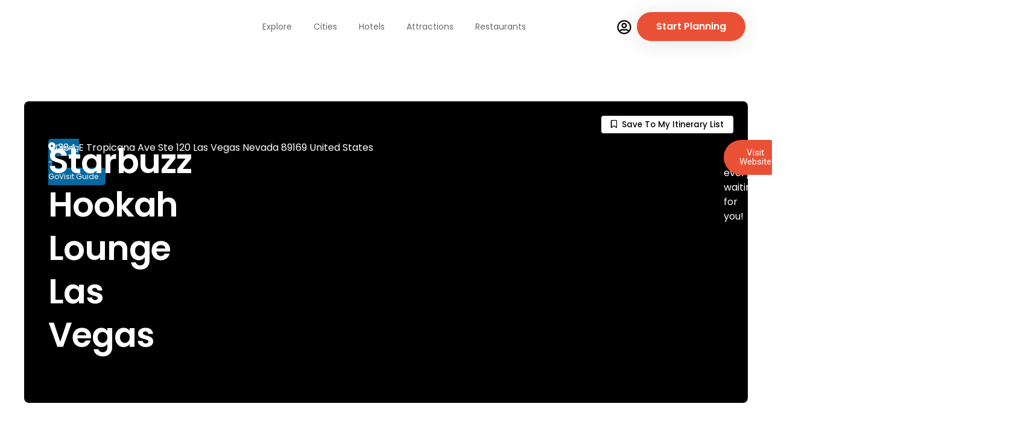

--- FILE ---
content_type: text/html; charset=UTF-8
request_url: https://govisit.guide/-/las-vegas/dining/starbuzz-hookah-lounge-las-vegas/
body_size: 78664
content:
<!doctype html>
<html lang="en-US" prefix="og: https://ogp.me/ns#">
<head>
	<meta charset="UTF-8">
	<meta name="viewport" content="width=device-width, initial-scale=1">
	<link rel="profile" href="https://gmpg.org/xfn/11">
				<script type="text/javascript">!function(){var b=function(){window.__AudioEyeInstallSource="wordpress"; window.__AudioEyeSiteHash="3ae5ff7176aaae2768b526032c73c39d"; var a=document.createElement("script");a.src="https://wsmcdn.audioeye.com/aem.js";a.type="text/javascript";a.setAttribute("async","");document.getElementsByTagName("body")[0].appendChild(a)};"complete"!==document.readyState?window.addEventListener?window.addEventListener("load",b):window.attachEvent&&window.attachEvent("onload",b):b()}();</script>
			        <style>
            :root {
                        }

                    </style>
			<style>img:is([sizes="auto" i], [sizes^="auto," i]) { contain-intrinsic-size: 3000px 1500px }</style>
	
            <script data-no-defer="1" data-ezscrex="false" data-cfasync="false" data-pagespeed-no-defer data-cookieconsent="ignore">
                var ctPublicFunctions = {"_ajax_nonce":"d7354b0451","_rest_nonce":"69dfd5d4b4","_ajax_url":"\/wp-admin\/admin-ajax.php","_rest_url":"https:\/\/govisit.guide\/wp-json\/","data__cookies_type":"none","data__ajax_type":"rest","data__bot_detector_enabled":1,"data__frontend_data_log_enabled":1,"cookiePrefix":"","wprocket_detected":false,"host_url":"govisit.guide","text__ee_click_to_select":"Click to select the whole data","text__ee_original_email":"The original one is","text__ee_got_it":"Got it","text__ee_blocked":"Blocked","text__ee_cannot_connect":"Cannot connect","text__ee_cannot_decode":"Can not decode email. Unknown reason","text__ee_email_decoder":"CleanTalk email decoder","text__ee_wait_for_decoding":"The magic is on the way, please wait for a few seconds!","text__ee_decoding_process":"Decoding the contact data, let us a few seconds to finish."}
            </script>
        
            <script data-no-defer="1" data-ezscrex="false" data-cfasync="false" data-pagespeed-no-defer data-cookieconsent="ignore">
                var ctPublic = {"_ajax_nonce":"d7354b0451","settings__forms__check_internal":0,"settings__forms__check_external":0,"settings__forms__force_protection":0,"settings__forms__search_test":1,"settings__data__bot_detector_enabled":1,"settings__sfw__anti_crawler":0,"blog_home":"https:\/\/govisit.guide\/","pixel__setting":"3","pixel__enabled":false,"pixel__url":"https:\/\/moderate11-v4.cleantalk.org\/pixel\/e5f06e65b4e2dde334079c86f6d74e2a.gif","data__email_check_before_post":1,"data__email_check_exist_post":0,"data__cookies_type":"none","data__key_is_ok":true,"data__visible_fields_required":true,"wl_brandname":"Anti-Spam by CleanTalk","wl_brandname_short":"CleanTalk","ct_checkjs_key":1461322335,"emailEncoderPassKey":"092f15dea7d02e3ac4adccfba40edc2b","bot_detector_forms_excluded":"W10=","advancedCacheExists":false,"varnishCacheExists":false,"wc_ajax_add_to_cart":false}
            </script>
        
	<!-- This site is optimized with the Yoast SEO Premium plugin v25.0 (Yoast SEO v25.0) - https://yoast.com/wordpress/plugins/seo/ -->
	<title>Starbuzz Hookah Lounge Las Vegas - GoVisit.Guide</title>
	<link rel="canonical" href="https://govisit.guide/-/las-vegas/dining/starbuzz-hookah-lounge-las-vegas/" />
	<meta property="og:locale" content="en_US" />
	<meta property="og:type" content="article" />
	<meta property="og:title" content="Starbuzz Hookah Lounge Las Vegas" />
	<meta property="og:url" content="https://govisit.guide/-/las-vegas/dining/starbuzz-hookah-lounge-las-vegas/" />
	<meta property="og:site_name" content="GoVisit.Guide" />
	<meta property="article:publisher" content="https://facebook.com/welcomeguide.nyc" />
	<meta property="article:modified_time" content="2026-01-12T01:05:00+00:00" />
	<meta property="og:image" content="https://govisit.guide/wp-content/uploads/2023/12/Headers-800X400-21-1024x512.png" />
	<meta property="og:image:width" content="1024" />
	<meta property="og:image:height" content="512" />
	<meta property="og:image:type" content="image/png" />
	<meta name="twitter:card" content="summary_large_image" />
	<meta name="twitter:site" content="@GoVisitGuide" />
	<script type="application/ld+json" class="yoast-schema-graph">{"@context":"https://schema.org","@graph":[{"@type":"WebPage","@id":"https://govisit.guide/-/las-vegas/dining/starbuzz-hookah-lounge-las-vegas/","url":"https://govisit.guide/-/las-vegas/dining/starbuzz-hookah-lounge-las-vegas/","name":"Starbuzz Hookah Lounge Las Vegas - GoVisit.Guide","isPartOf":{"@id":"https://govisit.guide/#website"},"datePublished":"2023-05-05T02:50:00+00:00","dateModified":"2026-01-12T01:05:00+00:00","breadcrumb":{"@id":"https://govisit.guide/-/las-vegas/dining/starbuzz-hookah-lounge-las-vegas/#breadcrumb"},"inLanguage":"en-US","potentialAction":[{"@type":"ReadAction","target":["https://govisit.guide/-/las-vegas/dining/starbuzz-hookah-lounge-las-vegas/"]}]},{"@type":"BreadcrumbList","@id":"https://govisit.guide/-/las-vegas/dining/starbuzz-hookah-lounge-las-vegas/#breadcrumb","itemListElement":[{"@type":"ListItem","position":1,"name":"Home","item":"https://govisit.guide/"},{"@type":"ListItem","position":2,"name":"Places","item":"https://govisit.guide/places/"},{"@type":"ListItem","position":3,"name":"United States","item":"https://govisit.guide/places/united-states/"},{"@type":"ListItem","position":4,"name":"Nevada","item":"https://govisit.guide/places/united-states/nevada/"},{"@type":"ListItem","position":5,"name":"Las Vegas","item":"https://govisit.guide/places/united-states/nevada/las-vegas/"},{"@type":"ListItem","position":6,"name":"Starbuzz Hookah Lounge Las Vegas"}]},{"@type":"WebSite","@id":"https://govisit.guide/#website","url":"https://govisit.guide/","name":"GoVisit.Guide","description":"Get Out And Go","publisher":{"@id":"https://govisit.guide/#organization"},"alternateName":"GoVisit","potentialAction":[{"@type":"SearchAction","target":{"@type":"EntryPoint","urlTemplate":"https://govisit.guide/?s={search_term_string}"},"query-input":{"@type":"PropertyValueSpecification","valueRequired":true,"valueName":"search_term_string"}}],"inLanguage":"en-US"},{"@type":"Organization","@id":"https://govisit.guide/#organization","name":"govisit.guide","alternateName":"GoVisit","url":"https://govisit.guide/","logo":{"@type":"ImageObject","inLanguage":"en-US","@id":"https://govisit.guide/#/schema/logo/image/","url":"https://govisit.guide/wp-content/uploads/2023/11/wt-new-logo@2x.png","contentUrl":"https://govisit.guide/wp-content/uploads/2023/11/wt-new-logo@2x.png","width":530,"height":106,"caption":"govisit.guide"},"image":{"@id":"https://govisit.guide/#/schema/logo/image/"},"sameAs":["https://facebook.com/welcomeguide.nyc","https://x.com/GoVisitGuide","https://instagram.com/welcomeguide.nyc/","https://pinterest.com/GoVisitGuide","https://linkedin.com/company/govisitguide"]}]}</script>
	<!-- / Yoast SEO Premium plugin. -->



<!-- Search Engine Optimization by Rank Math - https://rankmath.com/ -->
<title>Starbuzz Hookah Lounge Las Vegas - GoVisit.Guide</title>
<meta name="robots" content="index, follow, max-snippet:-1, max-video-preview:-1, max-image-preview:large"/>
<link rel="canonical" href="https://govisit.guide/-/las-vegas/dining/starbuzz-hookah-lounge-las-vegas/" />
<meta property="og:locale" content="en_US" />
<meta property="og:type" content="article" />
<meta property="og:title" content="Starbuzz Hookah Lounge Las Vegas - GoVisit.Guide" />
<meta property="og:url" content="https://govisit.guide/-/las-vegas/dining/starbuzz-hookah-lounge-las-vegas/" />
<meta property="og:site_name" content="GoVisit.Guide" />
<meta property="og:updated_time" content="2026-01-11T20:05:00-05:00" />
<meta property="og:image" content="https://govisit.guide/wp-content/uploads/2025/12/GVG-Logo.jpg" />
<meta property="og:image:secure_url" content="https://govisit.guide/wp-content/uploads/2025/12/GVG-Logo.jpg" />
<meta property="og:image:width" content="500" />
<meta property="og:image:height" content="500" />
<meta property="og:image:alt" content="Starbuzz Hookah Lounge Las Vegas" />
<meta property="og:image:type" content="image/jpeg" />
<meta name="twitter:card" content="summary_large_image" />
<meta name="twitter:title" content="Starbuzz Hookah Lounge Las Vegas - GoVisit.Guide" />
<meta name="twitter:image" content="https://govisit.guide/wp-content/uploads/2025/12/GVG-Logo.jpg" />
<!-- /Rank Math WordPress SEO plugin -->

<link rel='dns-prefetch' href='//static.addtoany.com' />
<link rel='dns-prefetch' href='//moderate.cleantalk.org' />
<link rel='dns-prefetch' href='//maps.googleapis.com' />
<link rel='dns-prefetch' href='//code.jquery.com' />
<link rel='dns-prefetch' href='//js.stripe.com' />
<link rel='dns-prefetch' href='//use.fontawesome.com' />
<link rel="alternate" type="application/rss+xml" title="GoVisit.Guide &raquo; Feed" href="https://govisit.guide/feed/" />
<link rel='stylesheet' id='embed-pdf-viewer-css' href='https://govisit.guide/wp-content/plugins/embed-pdf-viewer/css/embed-pdf-viewer.css?ver=2.4.6' media='screen' />
<link rel='stylesheet' id='ayecode-ui-css' href='https://govisit.guide/wp-content/plugins/geodirectory/vendor/ayecode/wp-ayecode-ui/assets/css/ayecode-ui-compatibility.css?ver=0.2.42' media='all' />
<style id='ayecode-ui-inline-css'>
body.modal-open #wpadminbar{z-index:999}.embed-responsive-16by9 .fluid-width-video-wrapper{padding:0!important;position:initial}.aui-nav-links .pagination{justify-content:inherit}
</style>
<link rel='stylesheet' id='dce-dynamic-visibility-style-css' href='https://govisit.guide/wp-content/plugins/dynamic-visibility-for-elementor/assets/css/dynamic-visibility.css?ver=5.0.16' media='all' />
<link rel='stylesheet' id='wp-block-library-css' href='https://govisit.guide/wp-includes/css/dist/block-library/style.min.css?ver=6.8.3' media='all' />
<link rel='stylesheet' id='jet-engine-frontend-css' href='https://govisit.guide/wp-content/plugins/jet-engine/assets/css/frontend.css?ver=3.7.8' media='all' />
<link rel='stylesheet' id='awsm-ead-public-css' href='https://govisit.guide/wp-content/plugins/embed-any-document/css/embed-public.min.css?ver=2.7.12' media='all' />
<style id='global-styles-inline-css'>
:root{--wp--preset--aspect-ratio--square: 1;--wp--preset--aspect-ratio--4-3: 4/3;--wp--preset--aspect-ratio--3-4: 3/4;--wp--preset--aspect-ratio--3-2: 3/2;--wp--preset--aspect-ratio--2-3: 2/3;--wp--preset--aspect-ratio--16-9: 16/9;--wp--preset--aspect-ratio--9-16: 9/16;--wp--preset--color--black: #000000;--wp--preset--color--cyan-bluish-gray: #abb8c3;--wp--preset--color--white: #ffffff;--wp--preset--color--pale-pink: #f78da7;--wp--preset--color--vivid-red: #cf2e2e;--wp--preset--color--luminous-vivid-orange: #ff6900;--wp--preset--color--luminous-vivid-amber: #fcb900;--wp--preset--color--light-green-cyan: #7bdcb5;--wp--preset--color--vivid-green-cyan: #00d084;--wp--preset--color--pale-cyan-blue: #8ed1fc;--wp--preset--color--vivid-cyan-blue: #0693e3;--wp--preset--color--vivid-purple: #9b51e0;--wp--preset--gradient--vivid-cyan-blue-to-vivid-purple: linear-gradient(135deg,rgba(6,147,227,1) 0%,rgb(155,81,224) 100%);--wp--preset--gradient--light-green-cyan-to-vivid-green-cyan: linear-gradient(135deg,rgb(122,220,180) 0%,rgb(0,208,130) 100%);--wp--preset--gradient--luminous-vivid-amber-to-luminous-vivid-orange: linear-gradient(135deg,rgba(252,185,0,1) 0%,rgba(255,105,0,1) 100%);--wp--preset--gradient--luminous-vivid-orange-to-vivid-red: linear-gradient(135deg,rgba(255,105,0,1) 0%,rgb(207,46,46) 100%);--wp--preset--gradient--very-light-gray-to-cyan-bluish-gray: linear-gradient(135deg,rgb(238,238,238) 0%,rgb(169,184,195) 100%);--wp--preset--gradient--cool-to-warm-spectrum: linear-gradient(135deg,rgb(74,234,220) 0%,rgb(151,120,209) 20%,rgb(207,42,186) 40%,rgb(238,44,130) 60%,rgb(251,105,98) 80%,rgb(254,248,76) 100%);--wp--preset--gradient--blush-light-purple: linear-gradient(135deg,rgb(255,206,236) 0%,rgb(152,150,240) 100%);--wp--preset--gradient--blush-bordeaux: linear-gradient(135deg,rgb(254,205,165) 0%,rgb(254,45,45) 50%,rgb(107,0,62) 100%);--wp--preset--gradient--luminous-dusk: linear-gradient(135deg,rgb(255,203,112) 0%,rgb(199,81,192) 50%,rgb(65,88,208) 100%);--wp--preset--gradient--pale-ocean: linear-gradient(135deg,rgb(255,245,203) 0%,rgb(182,227,212) 50%,rgb(51,167,181) 100%);--wp--preset--gradient--electric-grass: linear-gradient(135deg,rgb(202,248,128) 0%,rgb(113,206,126) 100%);--wp--preset--gradient--midnight: linear-gradient(135deg,rgb(2,3,129) 0%,rgb(40,116,252) 100%);--wp--preset--font-size--small: 13px;--wp--preset--font-size--medium: 20px;--wp--preset--font-size--large: 36px;--wp--preset--font-size--x-large: 42px;--wp--preset--spacing--20: 0.44rem;--wp--preset--spacing--30: 0.67rem;--wp--preset--spacing--40: 1rem;--wp--preset--spacing--50: 1.5rem;--wp--preset--spacing--60: 2.25rem;--wp--preset--spacing--70: 3.38rem;--wp--preset--spacing--80: 5.06rem;--wp--preset--shadow--natural: 6px 6px 9px rgba(0, 0, 0, 0.2);--wp--preset--shadow--deep: 12px 12px 50px rgba(0, 0, 0, 0.4);--wp--preset--shadow--sharp: 6px 6px 0px rgba(0, 0, 0, 0.2);--wp--preset--shadow--outlined: 6px 6px 0px -3px rgba(255, 255, 255, 1), 6px 6px rgba(0, 0, 0, 1);--wp--preset--shadow--crisp: 6px 6px 0px rgba(0, 0, 0, 1);}:root { --wp--style--global--content-size: 800px;--wp--style--global--wide-size: 1200px; }:where(body) { margin: 0; }.wp-site-blocks > .alignleft { float: left; margin-right: 2em; }.wp-site-blocks > .alignright { float: right; margin-left: 2em; }.wp-site-blocks > .aligncenter { justify-content: center; margin-left: auto; margin-right: auto; }:where(.wp-site-blocks) > * { margin-block-start: 24px; margin-block-end: 0; }:where(.wp-site-blocks) > :first-child { margin-block-start: 0; }:where(.wp-site-blocks) > :last-child { margin-block-end: 0; }:root { --wp--style--block-gap: 24px; }:root :where(.is-layout-flow) > :first-child{margin-block-start: 0;}:root :where(.is-layout-flow) > :last-child{margin-block-end: 0;}:root :where(.is-layout-flow) > *{margin-block-start: 24px;margin-block-end: 0;}:root :where(.is-layout-constrained) > :first-child{margin-block-start: 0;}:root :where(.is-layout-constrained) > :last-child{margin-block-end: 0;}:root :where(.is-layout-constrained) > *{margin-block-start: 24px;margin-block-end: 0;}:root :where(.is-layout-flex){gap: 24px;}:root :where(.is-layout-grid){gap: 24px;}.is-layout-flow > .alignleft{float: left;margin-inline-start: 0;margin-inline-end: 2em;}.is-layout-flow > .alignright{float: right;margin-inline-start: 2em;margin-inline-end: 0;}.is-layout-flow > .aligncenter{margin-left: auto !important;margin-right: auto !important;}.is-layout-constrained > .alignleft{float: left;margin-inline-start: 0;margin-inline-end: 2em;}.is-layout-constrained > .alignright{float: right;margin-inline-start: 2em;margin-inline-end: 0;}.is-layout-constrained > .aligncenter{margin-left: auto !important;margin-right: auto !important;}.is-layout-constrained > :where(:not(.alignleft):not(.alignright):not(.alignfull)){max-width: var(--wp--style--global--content-size);margin-left: auto !important;margin-right: auto !important;}.is-layout-constrained > .alignwide{max-width: var(--wp--style--global--wide-size);}body .is-layout-flex{display: flex;}.is-layout-flex{flex-wrap: wrap;align-items: center;}.is-layout-flex > :is(*, div){margin: 0;}body .is-layout-grid{display: grid;}.is-layout-grid > :is(*, div){margin: 0;}body{padding-top: 0px;padding-right: 0px;padding-bottom: 0px;padding-left: 0px;}a:where(:not(.wp-element-button)){text-decoration: underline;}:root :where(.wp-element-button, .wp-block-button__link){background-color: #32373c;border-width: 0;color: #fff;font-family: inherit;font-size: inherit;line-height: inherit;padding: calc(0.667em + 2px) calc(1.333em + 2px);text-decoration: none;}.has-black-color{color: var(--wp--preset--color--black) !important;}.has-cyan-bluish-gray-color{color: var(--wp--preset--color--cyan-bluish-gray) !important;}.has-white-color{color: var(--wp--preset--color--white) !important;}.has-pale-pink-color{color: var(--wp--preset--color--pale-pink) !important;}.has-vivid-red-color{color: var(--wp--preset--color--vivid-red) !important;}.has-luminous-vivid-orange-color{color: var(--wp--preset--color--luminous-vivid-orange) !important;}.has-luminous-vivid-amber-color{color: var(--wp--preset--color--luminous-vivid-amber) !important;}.has-light-green-cyan-color{color: var(--wp--preset--color--light-green-cyan) !important;}.has-vivid-green-cyan-color{color: var(--wp--preset--color--vivid-green-cyan) !important;}.has-pale-cyan-blue-color{color: var(--wp--preset--color--pale-cyan-blue) !important;}.has-vivid-cyan-blue-color{color: var(--wp--preset--color--vivid-cyan-blue) !important;}.has-vivid-purple-color{color: var(--wp--preset--color--vivid-purple) !important;}.has-black-background-color{background-color: var(--wp--preset--color--black) !important;}.has-cyan-bluish-gray-background-color{background-color: var(--wp--preset--color--cyan-bluish-gray) !important;}.has-white-background-color{background-color: var(--wp--preset--color--white) !important;}.has-pale-pink-background-color{background-color: var(--wp--preset--color--pale-pink) !important;}.has-vivid-red-background-color{background-color: var(--wp--preset--color--vivid-red) !important;}.has-luminous-vivid-orange-background-color{background-color: var(--wp--preset--color--luminous-vivid-orange) !important;}.has-luminous-vivid-amber-background-color{background-color: var(--wp--preset--color--luminous-vivid-amber) !important;}.has-light-green-cyan-background-color{background-color: var(--wp--preset--color--light-green-cyan) !important;}.has-vivid-green-cyan-background-color{background-color: var(--wp--preset--color--vivid-green-cyan) !important;}.has-pale-cyan-blue-background-color{background-color: var(--wp--preset--color--pale-cyan-blue) !important;}.has-vivid-cyan-blue-background-color{background-color: var(--wp--preset--color--vivid-cyan-blue) !important;}.has-vivid-purple-background-color{background-color: var(--wp--preset--color--vivid-purple) !important;}.has-black-border-color{border-color: var(--wp--preset--color--black) !important;}.has-cyan-bluish-gray-border-color{border-color: var(--wp--preset--color--cyan-bluish-gray) !important;}.has-white-border-color{border-color: var(--wp--preset--color--white) !important;}.has-pale-pink-border-color{border-color: var(--wp--preset--color--pale-pink) !important;}.has-vivid-red-border-color{border-color: var(--wp--preset--color--vivid-red) !important;}.has-luminous-vivid-orange-border-color{border-color: var(--wp--preset--color--luminous-vivid-orange) !important;}.has-luminous-vivid-amber-border-color{border-color: var(--wp--preset--color--luminous-vivid-amber) !important;}.has-light-green-cyan-border-color{border-color: var(--wp--preset--color--light-green-cyan) !important;}.has-vivid-green-cyan-border-color{border-color: var(--wp--preset--color--vivid-green-cyan) !important;}.has-pale-cyan-blue-border-color{border-color: var(--wp--preset--color--pale-cyan-blue) !important;}.has-vivid-cyan-blue-border-color{border-color: var(--wp--preset--color--vivid-cyan-blue) !important;}.has-vivid-purple-border-color{border-color: var(--wp--preset--color--vivid-purple) !important;}.has-vivid-cyan-blue-to-vivid-purple-gradient-background{background: var(--wp--preset--gradient--vivid-cyan-blue-to-vivid-purple) !important;}.has-light-green-cyan-to-vivid-green-cyan-gradient-background{background: var(--wp--preset--gradient--light-green-cyan-to-vivid-green-cyan) !important;}.has-luminous-vivid-amber-to-luminous-vivid-orange-gradient-background{background: var(--wp--preset--gradient--luminous-vivid-amber-to-luminous-vivid-orange) !important;}.has-luminous-vivid-orange-to-vivid-red-gradient-background{background: var(--wp--preset--gradient--luminous-vivid-orange-to-vivid-red) !important;}.has-very-light-gray-to-cyan-bluish-gray-gradient-background{background: var(--wp--preset--gradient--very-light-gray-to-cyan-bluish-gray) !important;}.has-cool-to-warm-spectrum-gradient-background{background: var(--wp--preset--gradient--cool-to-warm-spectrum) !important;}.has-blush-light-purple-gradient-background{background: var(--wp--preset--gradient--blush-light-purple) !important;}.has-blush-bordeaux-gradient-background{background: var(--wp--preset--gradient--blush-bordeaux) !important;}.has-luminous-dusk-gradient-background{background: var(--wp--preset--gradient--luminous-dusk) !important;}.has-pale-ocean-gradient-background{background: var(--wp--preset--gradient--pale-ocean) !important;}.has-electric-grass-gradient-background{background: var(--wp--preset--gradient--electric-grass) !important;}.has-midnight-gradient-background{background: var(--wp--preset--gradient--midnight) !important;}.has-small-font-size{font-size: var(--wp--preset--font-size--small) !important;}.has-medium-font-size{font-size: var(--wp--preset--font-size--medium) !important;}.has-large-font-size{font-size: var(--wp--preset--font-size--large) !important;}.has-x-large-font-size{font-size: var(--wp--preset--font-size--x-large) !important;}
:root :where(.wp-block-pullquote){font-size: 1.5em;line-height: 1.6;}
</style>
<link rel='stylesheet' id='cleantalk-public-css-css' href='https://govisit.guide/wp-content/plugins/cleantalk-spam-protect/css/cleantalk-public.min.css?ver=6.56_1749588230' media='all' />
<link rel='stylesheet' id='cleantalk-email-decoder-css-css' href='https://govisit.guide/wp-content/plugins/cleantalk-spam-protect/css/cleantalk-email-decoder.min.css?ver=6.56_1749588230' media='all' />
<link rel='stylesheet' id='rt-fontawsome-css' href='https://govisit.guide/wp-content/plugins/the-post-grid/assets/vendor/font-awesome/css/font-awesome.min.css?ver=7.7.20' media='all' />
<link rel='stylesheet' id='rt-tpg-block-css' href='https://govisit.guide/wp-content/plugins/the-post-grid-pro/assets/css/tpg-block.min.css?ver=7.7.13' media='all' />
<link rel='stylesheet' id='if-menu-site-css-css' href='https://govisit.guide/wp-content/plugins/if-menu/assets/if-menu-site.css?ver=6.8.3' media='all' />
<link rel='stylesheet' id='parent-stylesheet-css' href='https://govisit.guide/wp-content/themes/hello-elementor/style.css?ver=6.8.3' media='all' />
<link rel='stylesheet' id='jquery-ui-css' href='https://govisit.guide/wp-content/plugins/userswp/assets/css/jquery-ui.css?ver=6.8.3' media='all' />
<link rel='stylesheet' id='owlcarousel-style-css' href='https://govisit.guide/wp-content/themes/hello-elementor-child/assets/css/owl.carousel.min.css?ver=1769032411' media='all' />
<link rel='stylesheet' id='custom-style-css' href='https://govisit.guide/wp-content/themes/hello-elementor-child/assets/css/custom.css?ver=1769032411' media='all' />
<link rel='stylesheet' id='child-stylesheet-css' href='https://govisit.guide/wp-content/themes/hello-elementor-child/style.css?ver=1769032411' media='all' />
<link rel='stylesheet' id='hello-elementor-css' href='https://govisit.guide/wp-content/themes/hello-elementor/assets/css/reset.css?ver=3.4.4' media='all' />
<link rel='stylesheet' id='hello-elementor-theme-style-css' href='https://govisit.guide/wp-content/themes/hello-elementor/assets/css/theme.css?ver=3.4.4' media='all' />
<link rel='stylesheet' id='hello-elementor-header-footer-css' href='https://govisit.guide/wp-content/themes/hello-elementor/assets/css/header-footer.css?ver=3.4.4' media='all' />
<link rel='stylesheet' id='elementor-frontend-css' href='https://govisit.guide/wp-content/uploads/elementor/css/custom-frontend.min.css?ver=1768503817' media='all' />
<link rel='stylesheet' id='elementor-post-238947-css' href='https://govisit.guide/wp-content/uploads/elementor/css/post-238947.css?ver=1768503815' media='all' />
<link rel='stylesheet' id='dflip-style-css' href='https://govisit.guide/wp-content/plugins/3d-flipbook-dflip-lite/assets/css/dflip.min.css?ver=2.3.75' media='all' />
<link rel='stylesheet' id='widget-image-css' href='https://govisit.guide/wp-content/plugins/elementor/assets/css/widget-image.min.css?ver=3.34.0' media='all' />
<link rel='stylesheet' id='widget-nav-menu-css' href='https://govisit.guide/wp-content/uploads/elementor/css/custom-pro-widget-nav-menu.min.css?ver=1768503817' media='all' />
<link rel='stylesheet' id='e-animation-float-css' href='https://govisit.guide/wp-content/plugins/elementor/assets/lib/animations/styles/e-animation-float.min.css?ver=3.34.0' media='all' />
<link rel='stylesheet' id='e-sticky-css' href='https://govisit.guide/wp-content/plugins/elementor-pro/assets/css/modules/sticky.min.css?ver=3.29.2' media='all' />
<link rel='stylesheet' id='widget-heading-css' href='https://govisit.guide/wp-content/plugins/elementor/assets/css/widget-heading.min.css?ver=3.34.0' media='all' />
<link rel='stylesheet' id='widget-icon-list-css' href='https://govisit.guide/wp-content/uploads/elementor/css/custom-widget-icon-list.min.css?ver=1768503817' media='all' />
<link rel='stylesheet' id='widget-menu-anchor-css' href='https://govisit.guide/wp-content/plugins/elementor/assets/css/widget-menu-anchor.min.css?ver=3.34.0' media='all' />
<link rel='stylesheet' id='swiper-css' href='https://govisit.guide/wp-content/plugins/elementor/assets/lib/swiper/v8/css/swiper.min.css?ver=8.4.5' media='all' />
<link rel='stylesheet' id='e-swiper-css' href='https://govisit.guide/wp-content/plugins/elementor/assets/css/conditionals/e-swiper.min.css?ver=3.34.0' media='all' />
<link rel='stylesheet' id='e-animation-fadeIn-css' href='https://govisit.guide/wp-content/plugins/elementor/assets/lib/animations/styles/fadeIn.min.css?ver=3.34.0' media='all' />
<link rel='stylesheet' id='widget-divider-css' href='https://govisit.guide/wp-content/plugins/elementor/assets/css/widget-divider.min.css?ver=3.34.0' media='all' />
<link rel='stylesheet' id='jet-blocks-css' href='https://govisit.guide/wp-content/uploads/elementor/css/custom-jet-blocks.css?ver=1.3.21' media='all' />
<link rel='stylesheet' id='jet-tabs-frontend-css' href='https://govisit.guide/wp-content/plugins/jet-tabs/assets/css/jet-tabs-frontend.css?ver=2.2.11' media='all' />
<link rel='stylesheet' id='jet-tricks-frontend-css' href='https://govisit.guide/wp-content/plugins/jet-tricks/assets/css/jet-tricks-frontend.css?ver=1.5.8' media='all' />
<link rel='stylesheet' id='elementor-post-255715-css' href='https://govisit.guide/wp-content/uploads/elementor/css/post-255715.css?ver=1768503815' media='all' />
<link rel='stylesheet' id='elementor-post-255727-css' href='https://govisit.guide/wp-content/uploads/elementor/css/post-255727.css?ver=1768503815' media='all' />
<link rel='stylesheet' id='elementor-post-255780-css' href='https://govisit.guide/wp-content/uploads/elementor/css/post-255780.css?ver=1768503826' media='all' />
<link rel='stylesheet' id='rt-magnific-popup-css' href='https://govisit.guide/wp-content/plugins/the-post-grid-pro/assets/vendor/Magnific-Popup/magnific-popup.css?ver=7.7.13' media='all' />
<style id='akismet-widget-style-inline-css'>

			.a-stats {
				--akismet-color-mid-green: #357b49;
				--akismet-color-white: #fff;
				--akismet-color-light-grey: #f6f7f7;

				max-width: 350px;
				width: auto;
			}

			.a-stats * {
				all: unset;
				box-sizing: border-box;
			}

			.a-stats strong {
				font-weight: 600;
			}

			.a-stats a.a-stats__link,
			.a-stats a.a-stats__link:visited,
			.a-stats a.a-stats__link:active {
				background: var(--akismet-color-mid-green);
				border: none;
				box-shadow: none;
				border-radius: 8px;
				color: var(--akismet-color-white);
				cursor: pointer;
				display: block;
				font-family: -apple-system, BlinkMacSystemFont, 'Segoe UI', 'Roboto', 'Oxygen-Sans', 'Ubuntu', 'Cantarell', 'Helvetica Neue', sans-serif;
				font-weight: 500;
				padding: 12px;
				text-align: center;
				text-decoration: none;
				transition: all 0.2s ease;
			}

			/* Extra specificity to deal with TwentyTwentyOne focus style */
			.widget .a-stats a.a-stats__link:focus {
				background: var(--akismet-color-mid-green);
				color: var(--akismet-color-white);
				text-decoration: none;
			}

			.a-stats a.a-stats__link:hover {
				filter: brightness(110%);
				box-shadow: 0 4px 12px rgba(0, 0, 0, 0.06), 0 0 2px rgba(0, 0, 0, 0.16);
			}

			.a-stats .count {
				color: var(--akismet-color-white);
				display: block;
				font-size: 1.5em;
				line-height: 1.4;
				padding: 0 13px;
				white-space: nowrap;
			}
		
</style>
<link rel='stylesheet' id='addtoany-css' href='https://govisit.guide/wp-content/plugins/add-to-any/addtoany.min.css?ver=1.16' media='all' />
<style id='addtoany-inline-css'>
@media screen and (min-width:981px){
.a2a_floating_style.a2a_default_style{display:none;}
}
</style>
<style id='block-visibility-screen-size-styles-inline-css'>
/* Large screens (desktops, 992px and up) */
@media ( min-width: 992px ) {
	.block-visibility-hide-large-screen {
		display: none !important;
	}
}

/* Medium screens (tablets, between 768px and 992px) */
@media ( min-width: 768px ) and ( max-width: 991.98px ) {
	.block-visibility-hide-medium-screen {
		display: none !important;
	}
}

/* Small screens (mobile devices, less than 768px) */
@media ( max-width: 767.98px ) {
	.block-visibility-hide-small-screen {
		display: none !important;
	}
}
</style>
<link rel='stylesheet' id='font-awesome-css' href='https://use.fontawesome.com/releases/v6.7.2/css/all.css?wpfas=true' media='all' />
<script src="https://govisit.guide/wp-includes/js/jquery/jquery.min.js?ver=3.7.1" id="jquery-core-js"></script>
<script id="jquery-core-js-after">
window.gdSetMap = window.gdSetMap || 'osm';window.gdLoadMap = window.gdLoadMap || '';
</script>
<script src="https://govisit.guide/wp-includes/js/jquery/jquery-migrate.min.js?ver=3.4.1" id="jquery-migrate-js"></script>
<script id="jquery-js-after">
window.gdSetMap = window.gdSetMap || 'osm';window.gdLoadMap = window.gdLoadMap || '';
</script>
<script src="https://govisit.guide/wp-content/plugins/geodirectory/vendor/ayecode/wp-ayecode-ui/assets/js/select2.min.js?ver=4.0.11" id="select2-js"></script>
<script src="https://govisit.guide/wp-content/plugins/geodirectory/vendor/ayecode/wp-ayecode-ui/assets/js/bootstrap.bundle.min.js?ver=0.2.42" id="bootstrap-js-bundle-js"></script>
<script id="bootstrap-js-bundle-js-after">
function aui_init_greedy_nav(){jQuery('nav.greedy').each(function(i,obj){if(jQuery(this).hasClass("being-greedy")){return true}jQuery(this).addClass('navbar-expand');var $vlinks='';var $dDownClass='';if(jQuery(this).find('.navbar-nav').length){if(jQuery(this).find('.navbar-nav').hasClass("being-greedy")){return true}$vlinks=jQuery(this).find('.navbar-nav').addClass("being-greedy w-100").removeClass('overflow-hidden')}else if(jQuery(this).find('.nav').length){if(jQuery(this).find('.nav').hasClass("being-greedy")){return true}$vlinks=jQuery(this).find('.nav').addClass("being-greedy w-100").removeClass('overflow-hidden');$dDownClass=' mt-2 '}else{return false}jQuery($vlinks).append('<li class="nav-item list-unstyled ml-auto greedy-btn d-none dropdown ">'+'<a href="javascript:void(0)" data-toggle="dropdown" class="nav-link"><i class="fas fa-ellipsis-h"></i> <span class="greedy-count badge badge-dark badge-pill"></span></a>'+'<ul class="greedy-links dropdown-menu  dropdown-menu-right '+$dDownClass+'"></ul>'+'</li>');var $hlinks=jQuery(this).find('.greedy-links');var $btn=jQuery(this).find('.greedy-btn');var numOfItems=0;var totalSpace=0;var closingTime=1000;var breakWidths=[];$vlinks.children().outerWidth(function(i,w){totalSpace+=w;numOfItems+=1;breakWidths.push(totalSpace)});var availableSpace,numOfVisibleItems,requiredSpace,buttonSpace,timer;function check(){buttonSpace=$btn.width();availableSpace=$vlinks.width()-10;numOfVisibleItems=$vlinks.children().length;requiredSpace=breakWidths[numOfVisibleItems-1];if(numOfVisibleItems>1&&requiredSpace>availableSpace){$vlinks.children().last().prev().prependTo($hlinks);numOfVisibleItems-=1;check()}else if(availableSpace>breakWidths[numOfVisibleItems]){$hlinks.children().first().insertBefore($btn);numOfVisibleItems+=1;check()}jQuery($btn).find(".greedy-count").html(numOfItems-numOfVisibleItems);if(numOfVisibleItems===numOfItems){$btn.addClass('d-none')}else $btn.removeClass('d-none')}jQuery(window).on("resize",function(){check()});check()})}function aui_select2_locale(){var aui_select2_params={"i18n_select_state_text":"Select an option\u2026","i18n_no_matches":"No matches found","i18n_ajax_error":"Loading failed","i18n_input_too_short_1":"Please enter 1 or more characters","i18n_input_too_short_n":"Please enter %item% or more characters","i18n_input_too_long_1":"Please delete 1 character","i18n_input_too_long_n":"Please delete %item% characters","i18n_selection_too_long_1":"You can only select 1 item","i18n_selection_too_long_n":"You can only select %item% items","i18n_load_more":"Loading more results\u2026","i18n_searching":"Searching\u2026"};return{language:{errorLoading:function(){return aui_select2_params.i18n_searching},inputTooLong:function(args){var overChars=args.input.length-args.maximum;if(1===overChars){return aui_select2_params.i18n_input_too_long_1}return aui_select2_params.i18n_input_too_long_n.replace('%item%',overChars)},inputTooShort:function(args){var remainingChars=args.minimum-args.input.length;if(1===remainingChars){return aui_select2_params.i18n_input_too_short_1}return aui_select2_params.i18n_input_too_short_n.replace('%item%',remainingChars)},loadingMore:function(){return aui_select2_params.i18n_load_more},maximumSelected:function(args){if(args.maximum===1){return aui_select2_params.i18n_selection_too_long_1}return aui_select2_params.i18n_selection_too_long_n.replace('%item%',args.maximum)},noResults:function(){return aui_select2_params.i18n_no_matches},searching:function(){return aui_select2_params.i18n_searching}}}}function aui_init_select2(){var select2_args=jQuery.extend({},aui_select2_locale());jQuery("select.aui-select2").each(function(){if(!jQuery(this).hasClass("select2-hidden-accessible")){jQuery(this).select2(select2_args)}})}function aui_time_ago(selector){var aui_timeago_params={"prefix_ago":"","suffix_ago":" ago","prefix_after":"after ","suffix_after":"","seconds":"less than a minute","minute":"about a minute","minutes":"%d minutes","hour":"about an hour","hours":"about %d hours","day":"a day","days":"%d days","month":"about a month","months":"%d months","year":"about a year","years":"%d years"};var templates={prefix:aui_timeago_params.prefix_ago,suffix:aui_timeago_params.suffix_ago,seconds:aui_timeago_params.seconds,minute:aui_timeago_params.minute,minutes:aui_timeago_params.minutes,hour:aui_timeago_params.hour,hours:aui_timeago_params.hours,day:aui_timeago_params.day,days:aui_timeago_params.days,month:aui_timeago_params.month,months:aui_timeago_params.months,year:aui_timeago_params.year,years:aui_timeago_params.years};var template=function(t,n){return templates[t]&&templates[t].replace(/%d/i,Math.abs(Math.round(n)))};var timer=function(time){if(!time)return;time=time.replace(/\.\d+/,"");time=time.replace(/-/,"/").replace(/-/,"/");time=time.replace(/T/," ").replace(/Z/," UTC");time=time.replace(/([\+\-]\d\d)\:?(\d\d)/," $1$2");time=new Date(time*1000||time);var now=new Date();var seconds=((now.getTime()-time)*.001)>>0;var minutes=seconds/60;var hours=minutes/60;var days=hours/24;var years=days/365;return templates.prefix+(seconds<45&&template('seconds',seconds)||seconds<90&&template('minute',1)||minutes<45&&template('minutes',minutes)||minutes<90&&template('hour',1)||hours<24&&template('hours',hours)||hours<42&&template('day',1)||days<30&&template('days',days)||days<45&&template('month',1)||days<365&&template('months',days/30)||years<1.5&&template('year',1)||template('years',years))+templates.suffix};var elements=document.getElementsByClassName(selector);if(selector&&elements&&elements.length){for(var i in elements){var $el=elements[i];if(typeof $el==='object'){$el.innerHTML='<i class="far fa-clock"></i> '+timer($el.getAttribute('title')||$el.getAttribute('datetime'))}}}setTimeout(function(){aui_time_ago(selector)},60000)}function aui_init_tooltips(){jQuery('[data-toggle="tooltip"]').tooltip();jQuery('[data-toggle="popover"]').popover();jQuery('[data-toggle="popover-html"]').popover({html:true});jQuery('[data-toggle="popover"],[data-toggle="popover-html"]').on('inserted.bs.popover',function(){jQuery('body > .popover').wrapAll("<div class='bsui' />")})}$aui_doing_init_flatpickr=false;function aui_init_flatpickr(){if(typeof jQuery.fn.flatpickr==="function"&&!$aui_doing_init_flatpickr){$aui_doing_init_flatpickr=true;try{flatpickr.localize({weekdays:{shorthand:['Sun','Mon','Tue','Wed','Thu','Fri','Sat'],longhand:['Sun','Mon','Tue','Wed','Thu','Fri','Sat'],},months:{shorthand:['Jan','Feb','Mar','Apr','May','Jun','Jul','Aug','Sep','Oct','Nov','Dec'],longhand:['January','February','March','April','May','June','July','August','September','October','November','December'],},daysInMonth:[31,28,31,30,31,30,31,31,30,31,30,31],firstDayOfWeek:1,ordinal:function(nth){var s=nth%100;if(s>3&&s<21)return"th";switch(s%10){case 1:return"st";case 2:return"nd";case 3:return"rd";default:return"th"}},rangeSeparator:' to ',weekAbbreviation:'Wk',scrollTitle:'Scroll to increment',toggleTitle:'Click to toggle',amPM:['AM','PM'],yearAriaLabel:'Year',hourAriaLabel:'Hour',minuteAriaLabel:'Minute',time_24hr:false})}catch(err){console.log(err.message)}jQuery('input[data-aui-init="flatpickr"]:not(.flatpickr-input)').flatpickr()}$aui_doing_init_flatpickr=false}$aui_doing_init_iconpicker=false;function aui_init_iconpicker(){if(typeof jQuery.fn.iconpicker==="function"&&!$aui_doing_init_iconpicker){$aui_doing_init_iconpicker=true;jQuery('input[data-aui-init="iconpicker"]:not(.iconpicker-input)').iconpicker()}$aui_doing_init_iconpicker=false}function aui_modal_iframe($title,$url,$footer,$dismissible,$class,$dialog_class,$body_class,responsive){if(!$body_class){$body_class='p-0'}var wClass='text-center position-absolute w-100 text-dark overlay overlay-white p-0 m-0 d-none d-flex justify-content-center align-items-center';var $body="",sClass="w-100 p-0 m-0";if(responsive){$body+='<div class="embed-responsive embed-responsive-16by9">';wClass+=' h-100';sClass+=' embed-responsive-item'}else{wClass+=' vh-100';sClass+=' vh-100'}$body+='<div class="ac-preview-loading '+wClass+'" style="left:0;top:0"><div class="spinner-border" role="status"></div></div>';$body+='<iframe id="embedModal-iframe" class="'+sClass+'" src="" width="100%" height="100%" frameborder="0" allowtransparency="true"></iframe>';if(responsive){$body+='</div>'}$m=aui_modal($title,$body,$footer,$dismissible,$class,$dialog_class,$body_class);jQuery($m).on('shown.bs.modal',function(e){iFrame=jQuery('#embedModal-iframe');jQuery('.ac-preview-loading').addClass('d-flex');iFrame.attr({src:$url});iFrame.load(function(){jQuery('.ac-preview-loading').removeClass('d-flex')})});return $m}function aui_modal($title,$body,$footer,$dismissible,$class,$dialog_class,$body_class){if(!$class){$class=''}if(!$dialog_class){$dialog_class=''}if(!$body){$body='<div class="text-center"><div class="spinner-border" role="status"></div></div>'}jQuery('.aui-modal').modal('hide').modal('dispose').remove();jQuery('.modal-backdrop').remove();var $modal='';$modal+='<div class="modal aui-modal fade shadow bsui '+$class+'" tabindex="-1">'+'<div class="modal-dialog modal-dialog-centered '+$dialog_class+'">'+'<div class="modal-content border-0 shadow">';if($title){$modal+='<div class="modal-header">'+'<h5 class="modal-title">'+$title+'</h5>';if($dismissible){$modal+='<button type="button" class="close" data-dismiss="modal" aria-label="Close">'+'<span aria-hidden="true">&times;</span>'+'</button>'}$modal+='</div>'}$modal+='<div class="modal-body '+$body_class+'">'+$body+'</div>';if($footer){$modal+='<div class="modal-footer">'+$footer+'</div>'}$modal+='</div>'+'</div>'+'</div>';jQuery('body').append($modal);return jQuery('.aui-modal').modal('hide').modal({})}function aui_conditional_fields(form){jQuery(form).find(".aui-conditional-field").each(function(){var $element_require=jQuery(this).data('element-require');if($element_require){$element_require=$element_require.replace("&#039;","'");$element_require=$element_require.replace("&quot;",'"');if(aui_check_form_condition($element_require,form)){jQuery(this).removeClass('d-none')}else{jQuery(this).addClass('d-none')}}})}function aui_check_form_condition(condition,form){if(form){condition=condition.replace(/\(form\)/g,"('"+form+"')")}return new Function("return "+condition+";")()}jQuery.fn.aui_isOnScreen=function(){var win=jQuery(window);var viewport={top:win.scrollTop(),left:win.scrollLeft()};viewport.right=viewport.left+win.width();viewport.bottom=viewport.top+win.height();var bounds=this.offset();bounds.right=bounds.left+this.outerWidth();bounds.bottom=bounds.top+this.outerHeight();return(!(viewport.right<bounds.left||viewport.left>bounds.right||viewport.bottom<bounds.top||viewport.top>bounds.bottom))};function aui_carousel_maybe_show_multiple_items($carousel){var $items={};var $item_count=0;if(!jQuery($carousel).find('.carousel-inner-original').length){jQuery($carousel).append('<div class="carousel-inner-original d-none">'+jQuery($carousel).find('.carousel-inner').html()+'</div>')}jQuery($carousel).find('.carousel-inner-original .carousel-item').each(function(){$items[$item_count]=jQuery(this).html();$item_count++});if(!$item_count){return}if(jQuery(window).width()<=576){if(jQuery($carousel).find('.carousel-inner').hasClass('aui-multiple-items')&&jQuery($carousel).find('.carousel-inner-original').length){jQuery($carousel).find('.carousel-inner').removeClass('aui-multiple-items').html(jQuery($carousel).find('.carousel-inner-original').html());jQuery($carousel).find(".carousel-indicators li").removeClass("d-none")}}else{var $md_count=jQuery($carousel).data('limit_show');var $new_items='';var $new_items_count=0;var $new_item_count=0;var $closed=true;Object.keys($items).forEach(function(key,index){if(index!=0&&Number.isInteger(index/$md_count)){$new_items+='</div></div>';$closed=true}if(index==0||Number.isInteger(index/$md_count)){$active=index==0?'active':'';$new_items+='<div class="carousel-item '+$active+'"><div class="row m-0">';$closed=false;$new_items_count++;$new_item_count=0}$new_items+='<div class="col pr-1 pl-0">'+$items[index]+'</div>';$new_item_count++});if(!$closed){if($md_count-$new_item_count>0){$placeholder_count=$md_count-$new_item_count;while($placeholder_count>0){$new_items+='<div class="col pr-1 pl-0"></div>';$placeholder_count--}}$new_items+='</div></div>'}jQuery($carousel).find('.carousel-inner').addClass('aui-multiple-items').html($new_items);jQuery($carousel).find('.carousel-item.active img').each(function(){if(real_srcset=jQuery(this).attr("data-srcset")){if(!jQuery(this).attr("srcset"))jQuery(this).attr("srcset",real_srcset)}if(real_src=jQuery(this).attr("data-src")){if(!jQuery(this).attr("srcset"))jQuery(this).attr("src",real_src)}});$hide_count=$new_items_count-1;jQuery($carousel).find(".carousel-indicators li:gt("+$hide_count+")").addClass("d-none")}jQuery(window).trigger("aui_carousel_multiple")}function aui_init_carousel_multiple_items(){jQuery(window).on("resize",function(){jQuery('.carousel-multiple-items').each(function(){aui_carousel_maybe_show_multiple_items(this)})});jQuery('.carousel-multiple-items').each(function(){aui_carousel_maybe_show_multiple_items(this)})}function init_nav_sub_menus(){jQuery('.navbar-multi-sub-menus').each(function(i,obj){if(jQuery(this).hasClass("has-sub-sub-menus")){return true}jQuery(this).addClass('has-sub-sub-menus');jQuery(this).find('.dropdown-menu a.dropdown-toggle').on('click',function(e){var $el=jQuery(this);$el.toggleClass('active-dropdown');var $parent=jQuery(this).offsetParent(".dropdown-menu");if(!jQuery(this).next().hasClass('show')){jQuery(this).parents('.dropdown-menu').first().find('.show').removeClass("show")}var $subMenu=jQuery(this).next(".dropdown-menu");$subMenu.toggleClass('show');jQuery(this).parent("li").toggleClass('show');jQuery(this).parents('li.nav-item.dropdown.show').on('hidden.bs.dropdown',function(e){jQuery('.dropdown-menu .show').removeClass("show");$el.removeClass('active-dropdown')});if(!$parent.parent().hasClass('navbar-nav')){$el.next().addClass('position-relative border-top border-bottom')}return false})})}function aui_lightbox_embed($link,ele){ele.preventDefault();jQuery('.aui-carousel-modal').remove();var $modal='<div class="modal fade aui-carousel-modal bsui" tabindex="-1" role="dialog" aria-labelledby="aui-modal-title" aria-hidden="true"><div class="modal-dialog modal-dialog-centered modal-xl mw-100"><div class="modal-content bg-transparent border-0 shadow-none"><div class="modal-header"><h5 class="modal-title" id="aui-modal-title"></h5></div><div class="modal-body text-center"><i class="fas fa-circle-notch fa-spin fa-3x"></i></div></div></div></div>';jQuery('body').append($modal);jQuery('.aui-carousel-modal').modal({});jQuery('.aui-carousel-modal').on('hidden.bs.modal',function(e){jQuery("iframe").attr('src','')});$container=jQuery($link).closest('.aui-gallery');$clicked_href=jQuery($link).attr('href');$images=[];$container.find('.aui-lightbox-image').each(function(){var a=this;var href=jQuery(a).attr('href');if(href){$images.push(href)}});if($images.length){var $carousel='<div id="aui-embed-slider-modal" class="carousel slide" >';if($images.length>1){$i=0;$carousel+='<ol class="carousel-indicators position-fixed">';$container.find('.aui-lightbox-image').each(function(){$active=$clicked_href==jQuery(this).attr('href')?'active':'';$carousel+='<li data-target="#aui-embed-slider-modal" data-slide-to="'+$i+'" class="'+$active+'"></li>';$i++});$carousel+='</ol>'}$i=0;$carousel+='<div class="carousel-inner">';$container.find('.aui-lightbox-image').each(function(){var a=this;var href=jQuery(a).attr('href');$active=$clicked_href==jQuery(this).attr('href')?'active':'';$carousel+='<div class="carousel-item '+$active+'"><div>';var css_height=window.innerWidth>window.innerHeight?'90vh':'auto';var img=href?jQuery(a).find('img').clone().attr('src',href).attr('sizes','').removeClass().addClass('mx-auto d-block w-auto mw-100 rounded').css('max-height',css_height).get(0).outerHTML:jQuery(a).find('img').clone().removeClass().addClass('mx-auto d-block w-auto mw-100 rounded').css('max-height',css_height).get(0).outerHTML;$carousel+=img;if(jQuery(a).parent().find('.carousel-caption').length){$carousel+=jQuery(a).parent().find('.carousel-caption').clone().removeClass('sr-only').get(0).outerHTML}else if(jQuery(a).parent().find('.figure-caption').length){$carousel+=jQuery(a).parent().find('.figure-caption').clone().removeClass('sr-only').addClass('carousel-caption').get(0).outerHTML}$carousel+='</div></div>';$i++});$container.find('.aui-lightbox-iframe').each(function(){var a=this;$active=$clicked_href==jQuery(this).attr('href')?'active':'';$carousel+='<div class="carousel-item '+$active+'"><div class="modal-xl mx-auto embed-responsive embed-responsive-16by9">';var css_height=window.innerWidth>window.innerHeight?'95vh':'auto';var url=jQuery(a).attr('href');var iframe='<iframe class="embed-responsive-item" style="height:'+css_height+'" src="'+url+'?rel=0&amp;showinfo=0&amp;modestbranding=1&amp;autoplay=1" id="video" allow="autoplay"></iframe>';var img=iframe;$carousel+=img;$carousel+='</div></div>';$i++});$carousel+='</div>';if($images.length>1){$carousel+='<a class="carousel-control-prev" href="#aui-embed-slider-modal" role="button" data-slide="prev">';$carousel+='<span class="carousel-control-prev-icon" aria-hidden="true"></span>';$carousel+=' <a class="carousel-control-next" href="#aui-embed-slider-modal" role="button" data-slide="next">';$carousel+='<span class="carousel-control-next-icon" aria-hidden="true"></span>';$carousel+='</a>'}$carousel+='</div>';var $close='<button type="button" class="close text-white text-right position-fixed" style="font-size: 2.5em;right: 20px;top: 10px; z-index: 1055;" data-dismiss="modal" aria-label="Close"><span aria-hidden="true">&times;</span></button>';jQuery('.aui-carousel-modal .modal-content').html($carousel).prepend($close)}}function aui_init_lightbox_embed(){jQuery('.aui-lightbox-image, .aui-lightbox-iframe').off('click').on("click",function(ele){aui_lightbox_embed(this,ele)})}function aui_init_modal_iframe(){jQuery('.aui-has-embed, [data-aui-embed="iframe"]').each(function(e){if(!jQuery(this).hasClass('aui-modal-iframed')&&jQuery(this).data('embed-url')){jQuery(this).addClass('aui-modal-iframed');jQuery(this).on("click",function(e1){aui_modal_iframe('',jQuery(this).data('embed-url'),'',true,'','modal-lg','aui-modal-iframe p-0',true);return false})}})}$aui_doing_toast=false;function aui_toast($id,$type,$title,$title_small,$body,$time,$can_close){if($aui_doing_toast){setTimeout(function(){aui_toast($id,$type,$title,$title_small,$body,$time,$can_close)},500);return}$aui_doing_toast=true;if($can_close==null){$can_close=false}if($time==''||$time==null){$time=3000}if(document.getElementById($id)){jQuery('#'+$id).toast('show');setTimeout(function(){$aui_doing_toast=false},500);return}var uniqid=Date.now();if($id){uniqid=$id}$op="";$tClass='';$thClass='';$icon="";if($type=='success'){$op="opacity:.92;";$tClass='alert alert-success';$thClass='bg-transparent border-0 alert-success';$icon="<div class='h5 m-0 p-0'><i class='fas fa-check-circle mr-2'></i></div>"}else if($type=='error'||$type=='danger'){$op="opacity:.92;";$tClass='alert alert-danger';$thClass='bg-transparent border-0 alert-danger';$icon="<div class='h5 m-0 p-0'><i class='far fa-times-circle mr-2'></i></div>"}else if($type=='info'){$op="opacity:.92;";$tClass='alert alert-info';$thClass='bg-transparent border-0 alert-info';$icon="<div class='h5 m-0 p-0'><i class='fas fa-info-circle mr-2'></i></div>"}else if($type=='warning'){$op="opacity:.92;";$tClass='alert alert-warning';$thClass='bg-transparent border-0 alert-warning';$icon="<div class='h5 m-0 p-0'><i class='fas fa-exclamation-triangle mr-2'></i></div>"}if(!document.getElementById("aui-toasts")){jQuery('body').append('<div class="bsui" id="aui-toasts"><div class="position-fixed aui-toast-bottom-right pr-3 mb-1" style="z-index: 500000;right: 0;bottom: 0;'+$op+'"></div></div>')}$toast='<div id="'+uniqid+'" class="toast fade hide shadow hover-shadow '+$tClass+'" style="" role="alert" aria-live="assertive" aria-atomic="true" data-delay="'+$time+'">';if($type||$title||$title_small){$toast+='<div class="toast-header '+$thClass+'">';if($icon){$toast+=$icon}if($title){$toast+='<strong class="mr-auto">'+$title+'</strong>'}if($title_small){$toast+='<small>'+$title_small+'</small>'}if($can_close){$toast+='<button type="button" class="ml-2 mb-1 close" data-dismiss="toast" aria-label="Close"><span aria-hidden="true">×</span></button>'}$toast+='</div>'}if($body){$toast+='<div class="toast-body">'+$body+'</div>'}$toast+='</div>';jQuery('.aui-toast-bottom-right').prepend($toast);jQuery('#'+uniqid).toast('show');setTimeout(function(){$aui_doing_toast=false},500)}function aui_init_counters(){const animNum=(EL)=>{if(EL._isAnimated)return;EL._isAnimated=true;let end=EL.dataset.auiend;let start=EL.dataset.auistart;let duration=EL.dataset.auiduration?EL.dataset.auiduration:2000;let seperator=EL.dataset.auisep?EL.dataset.auisep:'';jQuery(EL).prop('Counter',start).animate({Counter:end},{duration:Math.abs(duration),easing:'swing',step:function(now){const text=seperator?(Math.ceil(now)).toLocaleString('en-US'):Math.ceil(now);const html=seperator?text.split(",").map(n=>`<span class="count">${n}</span>`).join(","):text;if(seperator&&seperator!=','){html.replace(',',seperator)}jQuery(this).html(html)}})};const inViewport=(entries,observer)=>{entries.forEach(entry=>{if(entry.isIntersecting)animNum(entry.target)})};jQuery("[data-auicounter]").each((i,EL)=>{const observer=new IntersectionObserver(inViewport);observer.observe(EL)})}function aui_init(){aui_init_counters();init_nav_sub_menus();aui_init_tooltips();aui_init_select2();aui_init_flatpickr();aui_init_iconpicker();aui_init_greedy_nav();aui_time_ago('timeago');aui_init_carousel_multiple_items();aui_init_lightbox_embed();aui_init_modal_iframe()}jQuery(window).on("load",function(){aui_init()});jQuery(function($){var ua=navigator.userAgent.toLowerCase();var isiOS=ua.match(/(iphone|ipod|ipad)/);if(isiOS){var pS=0;pM=parseFloat($('body').css('marginTop'));$(document).on('show.bs.modal',function(){pS=window.scrollY;$('body').css({marginTop:-pS,overflow:'hidden',position:'fixed',})}).on('hidden.bs.modal',function(){$('body').css({marginTop:pM,overflow:'visible',position:'inherit',});window.scrollTo(0,pS)})}});var aui_confirm=function(message,okButtonText,cancelButtonText,isDelete,large){okButtonText=okButtonText||'Yes';cancelButtonText=cancelButtonText||'Cancel';message=message||'Are you sure?';sizeClass=large?'':'modal-sm';btnClass=isDelete?'btn-danger':'btn-primary';deferred=jQuery.Deferred();var $body="";$body+="<h3 class='h4 py-3 text-center text-dark'>"+message+"</h3>";$body+="<div class='d-flex'>";$body+="<button class='btn btn-outline-secondary w-50 btn-round' data-dismiss='modal'  onclick='deferred.resolve(false);'>"+cancelButtonText+"</button>";$body+="<button class='btn "+btnClass+" ml-2 w-50 btn-round' data-dismiss='modal'  onclick='deferred.resolve(true);'>"+okButtonText+"</button>";$body+="</div>";$modal=aui_modal('',$body,'',false,'',sizeClass);return deferred.promise()};function aui_flip_color_scheme_on_scroll($value,$iframe){if(!$value)$value=window.scrollY;var navbar=$iframe?$iframe.querySelector('.color-scheme-flip-on-scroll'):document.querySelector('.color-scheme-flip-on-scroll');if(navbar==null)return;let cs_original=navbar.dataset.cso;let cs_scroll=navbar.dataset.css;if(!cs_scroll&&!cs_original){if(navbar.classList.contains('navbar-light')){cs_original='navbar-light';cs_scroll='navbar-dark'}else if(navbar.classList.contains('navbar-dark')){cs_original='navbar-dark';cs_scroll='navbar-light'}navbar.dataset.cso=cs_original;navbar.dataset.css=cs_scroll}if($value>0){navbar.classList.remove(cs_original);navbar.classList.add(cs_scroll)}else{navbar.classList.remove(cs_scroll);navbar.classList.add(cs_original)}}window.onscroll=function(){aui_set_data_scroll()};function aui_set_data_scroll(){document.documentElement.dataset.scroll=window.scrollY}aui_set_data_scroll();aui_flip_color_scheme_on_scroll();
</script>
<script id="addtoany-core-js-before">
window.a2a_config=window.a2a_config||{};a2a_config.callbacks=[];a2a_config.overlays=[];a2a_config.templates={};
a2a_config.icon_color="#ffffff,#ff7e67";
</script>
<script defer src="https://static.addtoany.com/menu/page.js" id="addtoany-core-js"></script>
<script defer src="https://govisit.guide/wp-content/plugins/add-to-any/addtoany.min.js?ver=1.1" id="addtoany-jquery-js"></script>
<script src="https://govisit.guide/wp-content/plugins/cleantalk-spam-protect/js/apbct-public-bundle.min.js?ver=6.56_1749588231" id="apbct-public-bundle-js-js"></script>
<script src="https://moderate.cleantalk.org/ct-bot-detector-wrapper.js?ver=6.56" id="ct_bot_detector-js" defer data-wp-strategy="defer"></script>
<script id="userswp-js-extra">
var uwp_localize_data = {"uwp_more_char_limit":"100","uwp_more_text":"more","uwp_less_text":"less","error":"Something went wrong.","error_retry":"Something went wrong, please retry.","uwp_more_ellipses_text":"...","ajaxurl":"https:\/\/govisit.guide\/wp-admin\/admin-ajax.php","login_modal":"","register_modal":"","forgot_modal":"1","uwp_pass_strength":"3","uwp_strong_pass_msg":"","default_banner":"https:\/\/govisit.guide\/wp-content\/plugins\/userswp\/assets\/images\/banner.png","basicNonce":"b71813da03"};
</script>
<script src="https://govisit.guide/wp-content/plugins/userswp/assets/js/users-wp.min.js?ver=1.2.50" id="userswp-js"></script>
<script src="https://maps.googleapis.com/maps/api/js?key=AIzaSyAvSkk5o6MH5yL1KvWiU9wuJ0wM73UDSMU&amp;libraries=places&amp;ver=1769032411" id="google_auto-js"></script>
<script type="application/ld+json">{"@context":"https:\/\/schema.org","@type":"Restaurant","name":"Starbuzz Hookah Lounge Las Vegas","description":"","telephone":"(702) 912-1953","url":"https:\/\/govisit.guide\/-\/las-vegas\/dining\/starbuzz-hookah-lounge-las-vegas\/","sameAs":["https:\/\/www.starbuzzvegas.com","https:\/\/www.facebook.com\/starbuzzvegas\/"],"image":{"@type":"ImageObject","author":"","contentLocation":"384 E Tropicana Ave Ste 120, Las Vegas, United States","url":"https:\/\/govisit.guide\/wp-content\/uploads\/2023\/12\/Headers-800X400-21.png","datePublished":"2023-05-05 02:50:00","caption":"","name":"Headers 800X400 (21)","representativeOfPage":true,"thumbnail":"https:\/\/govisit.guide\/wp-content\/uploads\/2023\/12\/Headers-800X400-21-300x150.png"},"address":{"@type":"PostalAddress","streetAddress":"384 E Tropicana Ave Ste 120","addressLocality":"Las Vegas","addressRegion":"Nevada","addressCountry":"United States","postalCode":"89169"},"geo":{"@type":"GeoCoordinates","latitude":"36.102907","longitude":"-115.155708"},"review":"","priceRange":"$"}</script>        <style>
            :root {
                --tpg-primary-color: #0d6efd;
                --tpg-secondary-color: #0654c4;
                --tpg-primary-light: #c4d0ff
            }

                        body .rt-tpg-container .rt-loading,
            body #bottom-script-loader .rt-ball-clip-rotate {
                color: #0367bf !important;
            }

                    </style>
		<script type="text/javascript">
           var ajaxurl = "https://govisit.guide/wp-admin/admin-ajax.php";
         </script>
<style>
	.getpaid-price-buttons label{
		transition: all .3s ease-out;
		text-align: center;
		padding: 10px 20px;
		background-color: #eeeeee;
		border: 1px solid #e0e0e0;
	}

	.getpaid-price-circles label {
		padding: 0 4px;
		-moz-border-radius:50%;
		-webkit-border-radius: 50%;
		border-radius: 50%;
	}

	.getpaid-price-circles label span{
		display: block;
		padding: 50%;
		margin: -3em -50% 0;
		position: relative;
		top: 1.5em;
		border: 1em solid transparent;
		white-space: nowrap;
	}

	.getpaid-price-buttons input[type="radio"]{
		visibility: hidden;
		height: 0;
		width: 0 !important;
	}

	.getpaid-price-buttons input[type="radio"]:checked + label,
	.getpaid-price-buttons label:hover {
		color: #fff;
		background-color: #1e73be;
		border-color: #1e73be;
	}

	.getpaid-public-items-archive-single-item .inner {
		box-shadow: 0 1px 3px rgba(0,0,0,0.12), 0 1px 2px rgba(0,0,0,0.24);
	}

	.getpaid-public-items-archive-single-item:hover .inner{
		box-shadow: 0 1px 4px rgba(0,0,0,0.15), 0 1px 3px rgba(0,0,0,0.30);
	}

	.wp-block-getpaid-public-items-getpaid-public-items-loop .item-name {
		font-size: 1.3rem;
	}

	.getpaid-subscription-item-actions {
		color: #ddd;
		font-size: 13px;
		padding: 2px 0 0;
		position: relative;
		left: -9999em;
	}

	.getpaid-subscriptions-table-row:hover .getpaid-subscription-item-actions {
		position: static;
	}

	.getpaid-subscriptions table {
		font-size: 0.9em;
		table-layout: fixed;
	}

	.getpaid-subscriptions-table-column-subscription {
		font-weight: 500;
	}

	.getpaid-subscriptions-table-row span.label {
		font-weight: 500;
	}

	.getpaid-subscriptions.bsui .table-bordered thead th {
		border-bottom-width: 1px;
	}

	.getpaid-subscriptions.bsui .table-striped tbody tr:nth-of-type(odd) {
		background-color: rgb(0 0 0 / 0.01);
	}

	.wpinv-page .bsui a.btn {
		text-decoration: none;
		margin-right: 2px;
    	margin-bottom: 2px;
	}

	.getpaid-cc-card-inner {
		max-width: 460px;
	}

	.getpaid-payment-modal-close {
		position: absolute;
		top: 0;
		right: 0;
		z-index: 200;
	}

	.getpaid-form-cart-item-price {
		min-width: 120px !important;
	}

	/* Fabulous Fluid theme fix */
	#primary .getpaid-payment-form p {
		float: none !important;
	}

	.bsui .is-invalid ~ .invalid-feedback, .bsui .is-invalid ~ .invalid-tooltip {
		display: block
	}

	.bsui .is-invalid {
		border-color: #dc3545 !important;
	}

	.getpaid-file-upload-element{
		height: 200px;
		border: 3px dashed #dee2e6;
		cursor: pointer;
	}

	.getpaid-file-upload-element:hover{
		border: 3px dashed #424242;
	}

	.getpaid-file-upload-element.getpaid-trying-to-drop {
	    border: 3px dashed #8bc34a;
		background: #f1f8e9;
	}
</style>
<script async src="https://pagead2.googlesyndication.com/pagead/js/adsbygoogle.js?client=ca-pub-5952169080207199"
     crossorigin="anonymous"></script>

<!-- Google tag (gtag.js) -->
<script async src="https://www.googletagmanager.com/gtag/js?id=G-KKS2GQBCS2"></script>
<script>
  window.dataLayer = window.dataLayer || [];
  function gtag(){dataLayer.push(arguments);}
  gtag('js', new Date());

  gtag('config', 'G-KKS2GQBCS2');
</script>
<script nowprocket nitro-exclude type="text/javascript" id="sa-dynamic-optimization" data-uuid="9eeece81-daa1-4673-bb7a-acb3f55c42ab" src="[data-uri]"></script>
<script type="text/javascript">!function(){var b=function(){window.__AudioEyeSiteHash = "3ae5ff7176aaae2768b526032c73c39d"; var a=document.createElement("script");a.src="https://wsmcdn.audioeye.com/aem.js";a.type="text/javascript";a.setAttribute("async","");document.getElementsByTagName("body")[0].appendChild(a)};"complete"!==document.readyState?window.addEventListener?window.addEventListener("load",b):window.attachEvent&&window.attachEvent("onload",b):b()}();</script>

<!-- ADA Compliance -->
<script 
  src="https://cdn.userway.org/widget.js" 
  data-account="TIqF77KeyZ" 
  data-position="2" 
  async>
</script><meta name="generator" content="Elementor 3.34.0; features: e_font_icon_svg, additional_custom_breakpoints; settings: css_print_method-external, google_font-disabled, font_display-swap">
<link rel="preconnect" href="https://fonts.googleapis.com">
<link rel="preconnect" href="https://fonts.gstatic.com" crossorigin>
<link href="https://fonts.googleapis.com/css2?family=Poppins:ital,wght@0,100;0,200;0,300;0,400;0,500;0,600;0,700;0,800;0,900;1,100;1,200;1,300;1,400;1,500;1,600;1,700;1,800;1,900&family=Roboto:ital,wght@0,100..900;1,100..900&display=swap" rel="stylesheet">
<script>

 (function(w, d, t, h, s, n) {

  w.FlodeskObject = n;

  var fn = function() {

   (w[n].q = w[n].q || []).push(arguments);

  };

  w[n] = w[n] || fn;

  var f = d.getElementsByTagName(t)[0];

  var v = '?v=' + Math.floor(new Date().getTime() / (120 * 1000)) * 60;

  var sm = d.createElement(t);

  sm.async = true;

  sm.type = 'module';

  sm.src = h + s + '.mjs' + v;

  f.parentNode.insertBefore(sm, f);

  var sn = d.createElement(t);

  sn.async = true;

  sn.noModule = true;

  sn.src = h + s + '.js' + v;

  f.parentNode.insertBefore(sn, f);

 })(window, document, 'script', 'https://assets.flodesk.com', '/universal', 'fd');

</script>

<script>

 window.fd('form', {

  formId: '682518c2e1d6717c4852bbae'

 });

</script>
			<style>
				.e-con.e-parent:nth-of-type(n+4):not(.e-lazyloaded):not(.e-no-lazyload),
				.e-con.e-parent:nth-of-type(n+4):not(.e-lazyloaded):not(.e-no-lazyload) * {
					background-image: none !important;
				}
				@media screen and (max-height: 1024px) {
					.e-con.e-parent:nth-of-type(n+3):not(.e-lazyloaded):not(.e-no-lazyload),
					.e-con.e-parent:nth-of-type(n+3):not(.e-lazyloaded):not(.e-no-lazyload) * {
						background-image: none !important;
					}
				}
				@media screen and (max-height: 640px) {
					.e-con.e-parent:nth-of-type(n+2):not(.e-lazyloaded):not(.e-no-lazyload),
					.e-con.e-parent:nth-of-type(n+2):not(.e-lazyloaded):not(.e-no-lazyload) * {
						background-image: none !important;
					}
				}
			</style>
			<style type="text/css">.broken_link, a.broken_link {
	text-decoration: line-through;
}</style><link rel="icon" href="https://govisit.guide/wp-content/uploads/2025/11/cropped-govisit-favicon-1-150x150.png" sizes="32x32" />
<link rel="icon" href="https://govisit.guide/wp-content/uploads/2025/11/cropped-govisit-favicon-1-300x300.png" sizes="192x192" />
<link rel="apple-touch-icon" href="https://govisit.guide/wp-content/uploads/2025/11/cropped-govisit-favicon-1-300x300.png" />
<meta name="msapplication-TileImage" content="https://govisit.guide/wp-content/uploads/2025/11/cropped-govisit-favicon-1-300x300.png" />
<meta name="generator" content="WP Super Duper v1.2.30" data-sd-source="userswp" /><meta name="generator" content="WP Font Awesome Settings v1.1.10" data-ac-source="geodirectory" />		<style id="wp-custom-css">
			/* Global Font CSS */

h1, h2, h3, h4, h5, h6 {
    font-family: "Poppins", sans-serif !important;
    font-weight: 600 !important;
}

p {
    font-family: "Poppins", sans-serif;
}


/* End Global Font CSS */


.govisit-header-widget .govisit-hotel-planner #planner-cat-tabs ul{
	display:none!important;
}

.planner-cat-tabs{
	display:none;
}

.tab-link{
	display:none;
}
.ui-tabs-nav {
display:none;
}

.searchbutton{
	padding:9px;
	margin-top:5px;
}

a.section-button{
	font-weight:bold;
	font-size:1.3em!important;
}

.cat-links{
	margin-top:30px;
}


.modal-title:before{
	content:"My Itinerary: "
}


lity-show gd-list-popup gd-add-to-list-popup bsui

/*membership table sizing*/

.bsui .card-body {
    flex: 1 1 auto;
    min-height: 1px;
    padding: 3rem;
}

.bsui .text-gray {
    color: #212121 !important;
}

.govisit-header-widget .govisit-header-widget-inner .govisit-header-widget-description .cat-links .cat .cat-icon {
    background-color: #ffffff;
    padding: 20px;
    border-radius: 15px;
    width: 80%;
    margin: 0 auto;
	border-color:#212121;
	border-width: .5rem;
	border: solid;
	
}

.govisit-header-widget .govisit-header-widget-inner .govisit-header-widget-description .description {
	margin: 20px auto;
}


/* gradient mobile css START */

/* @media (max-width: 767px) {
	
.container-gradient::before {
    content: '';
    position: absolute;
    width: 60px !important;
    height: 803px;
    left: 0px;
    top: 0px;
    background: linear-gradient(90deg, #F7F7F7 0%, rgba(217, 217, 217, 0) 100%);
    z-index: 1;
}

.container-gradient::after {
    content: '';
    position: absolute;
    width: 60px !important;
    height: 803px;
    right: 0px;
    top: 0px;
    background: linear-gradient(90deg, #F7F7F7 0%, rgba(217, 217, 217, 0) 100%);
transform: matrix(-1, 0, 0, 1, 0, 0);
    z-index: 1;
}
	
} */

/* gradient mobile css END */

.container-gradient::before {
    content: '';
    position: absolute;
    width: 184px;
    height: 803px;
    left: 0px;
    top: 0px;
    background: linear-gradient(90deg, #F7F7F7 0%, rgba(217, 217, 217, 0) 100%);
    z-index: 1;
}

.container-gradient::after {
    content: '';
    position: absolute;
    width: 184px;
    height: 803px;
    right: 0px;
    top: 0px;
    background: linear-gradient(90deg, #F7F7F7 0%, rgba(217, 217, 217, 0) 100%);
transform: matrix(-1, 0, 0, 1, 0, 0);
    z-index: 1;
}

@media (max-width: 1200px) {
    .container-gradient::before {
        width: 60px;
    }
    
    .custom-gradient-container::after {
        width: 60px;
    }
}

@media (max-width: 1024px) {
    .container-gradient::before {
        width: 80px;
    }
    
    .container-gradient::after {
        width: 80px;
    }
}

@media (max-width: 767px) {
    .container-gradient::before {
        width: 40px;
    }
    
    .container-gradient::after {
        width: 40px;
    }
}



/* Claim Listing Popup Design Custom CSS */
.modal-backdrop {
	background-color: #1a1a1aa6 !important;
}
.bsui .modal-dialog {
    max-width: 767px !important;
}

.bsui .modal-content {
	border-radius: 16px !important;
}

.modal-body {
    position: relative !important;
    padding: 64px 48px !important;
}

.bsui .close {
    position: absolute !important;
    padding: 0 !important;
    top: 24px !important;
    right: 28px !important;
    font-size: 32px !important;
}

.bsui .mx-n3 {
    margin: 0 !important;
}

.modal-title {
    font-family: Poppins, sans-serif !important;
    font-size: 24px !important;
    line-height: 1.4em !important;
    border: none !important;
}

.modal-header {
    padding: 0 0 16px !important;
    margin: 0 !important;
    border: none !important;
}

.geodir-claim-form-fields * {
    font-family: Poppins, sans-serif !important;
}

.geodir-post-claim-button {
    font-family: Poppins, sans-serif !important;
    padding: 14px 26px !important;
    border-radius: 100px !important;
    background-color: #EA5035 !important;
    font-size: 16px !important;
    font-weight: 600 !important;
    line-height: 1.25em !important;
    border-color: #EA5035 !important;
}

@media (max-width: 1024px) {
    .bsui .modal-dialog {
        max-width: 700px !important;
    }

    .modal-body {
        padding: 48px 32px !important;
    }

    .bsui .close {
        top: 22px !important;
        right: 28px !important;
        font-size: 24px !important;
    }
}

@media (max-width: 767px) {
    .bsui .modal-dialog {
        max-width: 100vw !important;
    }
    
    .modal-body {
        padding: 32px 24px !important;
    }

    .geodir-post-claim-button {
        width: 100% !important;
    
    }
    
    .modal-title {
        font-size: 20px !important;
    }

    .modal-header {
    padding: 0 0 12px !important;
}

}

/* Remove Strikethrough */
.broken_link,
a.broken_link {
  text-decoration: none !important;
}


a.geodir-link-image img {
    height: 265px !important;
}		</style>
		</head>
<body class="wp-singular gd_place-template gd_place-template-page-templates gd_place-template-custom-listings-details gd_place-template-page-templatescustom-listings-details-php single single-gd_place postid-192982 wp-custom-logo wp-embed-responsive wp-theme-hello-elementor wp-child-theme-hello-elementor-child sp-easy-accordion-enabled geodir-page geodir-page-cpt-gd_place geodir-post-cat-271 geodir-page-single geodir_advance_search gd-pkg-id-1 rttpg rttpg-7.7.20 radius-frontend rttpg-body-wrap eio-default hello-elementor-default elementor-default elementor-kit-238947 elementor-page-255780 gd-map-osm">


<a class="skip-link screen-reader-text" href="#content">Skip to content</a>

		<div data-elementor-type="header" data-elementor-id="255715" class="elementor elementor-255715 elementor-location-header" data-elementor-post-type="elementor_library">
			<div class="elementor-element elementor-element-572f52c elementor-hidden-tablet_extra elementor-hidden-tablet elementor-hidden-mobile e-flex e-con-boxed e-con e-parent" data-id="572f52c" data-element_type="container" data-settings="{&quot;jet_parallax_layout_list&quot;:[],&quot;background_background&quot;:&quot;classic&quot;,&quot;sticky&quot;:&quot;top&quot;,&quot;sticky_on&quot;:[&quot;desktop&quot;,&quot;mobile&quot;],&quot;sticky_offset&quot;:0,&quot;sticky_effects_offset&quot;:0,&quot;sticky_anchor_link_offset&quot;:0}">
					<div class="e-con-inner">
				<div class="elementor-element elementor-element-29609f29 elementor-widget__width-initial elementor-widget elementor-widget-image" data-id="29609f29" data-element_type="widget" data-widget_type="image.default">
				<div class="elementor-widget-container">
																<a href="https://govisit.guide">
							<img width="800" height="161" src="https://govisit.guide/wp-content/uploads/2025/10/wt-new-logo.svg" class="attachment-large size-large wp-image-255714" alt="" />								</a>
															</div>
				</div>
				<div class="elementor-element elementor-element-3acf2a9e elementor-nav-menu__align-center elementor-widget__width-initial elementor-nav-menu--dropdown-tablet elementor-nav-menu__text-align-aside elementor-nav-menu--toggle elementor-nav-menu--burger elementor-widget elementor-widget-nav-menu" data-id="3acf2a9e" data-element_type="widget" data-settings="{&quot;submenu_icon&quot;:{&quot;value&quot;:&quot;&lt;svg class=\&quot;fa-svg-chevron-down e-font-icon-svg e-fas-chevron-down\&quot; viewBox=\&quot;0 0 448 512\&quot; xmlns=\&quot;http:\/\/www.w3.org\/2000\/svg\&quot;&gt;&lt;path d=\&quot;M207.029 381.476L12.686 187.132c-9.373-9.373-9.373-24.569 0-33.941l22.667-22.667c9.357-9.357 24.522-9.375 33.901-.04L224 284.505l154.745-154.021c9.379-9.335 24.544-9.317 33.901.04l22.667 22.667c9.373 9.373 9.373 24.569 0 33.941L240.971 381.476c-9.373 9.372-24.569 9.372-33.942 0z\&quot;&gt;&lt;\/path&gt;&lt;\/svg&gt;&quot;,&quot;library&quot;:&quot;fa-solid&quot;},&quot;layout&quot;:&quot;horizontal&quot;,&quot;toggle&quot;:&quot;burger&quot;}" data-widget_type="nav-menu.default">
				<div class="elementor-widget-container">
								<nav aria-label="Menu" class="elementor-nav-menu--main elementor-nav-menu__container elementor-nav-menu--layout-horizontal e--pointer-background e--animation-grow">
				<ul id="menu-1-3acf2a9e" class="elementor-nav-menu"><li class="menu-item menu-item-type-custom menu-item-object-custom menu-item-has-children menu-item-256470"><a href="#" class="elementor-item elementor-item-anchor">Explore</a>
<ul class="sub-menu elementor-nav-menu--dropdown">
	<li class="menu-item menu-item-type-custom menu-item-object-custom menu-item-256544"><a href="/explore-pages/dining/" class="elementor-sub-item">Hotels &#038; Lodging</a></li>
	<li class="menu-item menu-item-type-custom menu-item-object-custom menu-item-256545"><a href="/explore-pages/attractions/" class="elementor-sub-item">Tours &#038; Attractions</a></li>
	<li class="menu-item menu-item-type-custom menu-item-object-custom menu-item-256547"><a href="/explore-pages/shows/" class="elementor-sub-item">Shows</a></li>
	<li class="menu-item menu-item-type-custom menu-item-object-custom menu-item-256477"><a href="/explore-pages/dining/" class="elementor-sub-item">Dining Out</a></li>
	<li class="menu-item menu-item-type-custom menu-item-object-custom menu-item-256546"><a href="/explore-pages/shopping/" class="elementor-sub-item">Shopping &#038; More</a></li>
</ul>
</li>
<li class="menu-item menu-item-type-custom menu-item-object-custom menu-item-has-children menu-item-256471"><a href="#" class="elementor-item elementor-item-anchor">Cities</a>
<ul class="sub-menu elementor-nav-menu--dropdown">
	<li class="menu-item menu-item-type-custom menu-item-object-custom menu-item-256478"><a href="/boston/" class="elementor-sub-item">Boston</a></li>
	<li class="menu-item menu-item-type-custom menu-item-object-custom menu-item-256479"><a href="/las-vegas/" class="elementor-sub-item">Las Vegas</a></li>
	<li class="menu-item menu-item-type-custom menu-item-object-custom menu-item-256480"><a href="/los-angeles/" class="elementor-sub-item">Los Angeles</a></li>
	<li class="menu-item menu-item-type-custom menu-item-object-custom menu-item-256481"><a href="/miami/" class="elementor-sub-item">Miami</a></li>
	<li class="menu-item menu-item-type-custom menu-item-object-custom menu-item-256482"><a href="/new-york/" class="elementor-sub-item">New York</a></li>
	<li class="menu-item menu-item-type-custom menu-item-object-custom menu-item-256483"><a href="/orlando/" class="elementor-sub-item">Orlando</a></li>
	<li class="menu-item menu-item-type-custom menu-item-object-custom menu-item-256484"><a href="/philadelphia/" class="elementor-sub-item">Philadelphia</a></li>
	<li class="menu-item menu-item-type-custom menu-item-object-custom menu-item-272354"><a href="/chicago/" class="elementor-sub-item">Chicago</a></li>
</ul>
</li>
<li class="menu-item menu-item-type-custom menu-item-object-custom menu-item-256486"><a href="/explore-pages/hotels/" class="elementor-item">Hotels</a></li>
<li class="menu-item menu-item-type-custom menu-item-object-custom menu-item-256487"><a href="/explore-pages/attractions/" class="elementor-item">Attractions</a></li>
<li class="menu-item menu-item-type-custom menu-item-object-custom menu-item-256488"><a href="/explore-pages/dining/" class="elementor-item">Restaurants</a></li>
</ul>			</nav>
					<div class="elementor-menu-toggle" role="button" tabindex="0" aria-label="Menu Toggle" aria-expanded="false">
			<svg aria-hidden="true" role="presentation" class="elementor-menu-toggle__icon--open e-font-icon-svg e-eicon-menu-bar" viewBox="0 0 1000 1000" xmlns="http://www.w3.org/2000/svg"><path d="M104 333H896C929 333 958 304 958 271S929 208 896 208H104C71 208 42 237 42 271S71 333 104 333ZM104 583H896C929 583 958 554 958 521S929 458 896 458H104C71 458 42 487 42 521S71 583 104 583ZM104 833H896C929 833 958 804 958 771S929 708 896 708H104C71 708 42 737 42 771S71 833 104 833Z"></path></svg><svg aria-hidden="true" role="presentation" class="elementor-menu-toggle__icon--close e-font-icon-svg e-eicon-close" viewBox="0 0 1000 1000" xmlns="http://www.w3.org/2000/svg"><path d="M742 167L500 408 258 167C246 154 233 150 217 150 196 150 179 158 167 167 154 179 150 196 150 212 150 229 154 242 171 254L408 500 167 742C138 771 138 800 167 829 196 858 225 858 254 829L496 587 738 829C750 842 767 846 783 846 800 846 817 842 829 829 842 817 846 804 846 783 846 767 842 750 829 737L588 500 833 258C863 229 863 200 833 171 804 137 775 137 742 167Z"></path></svg>		</div>
					<nav class="elementor-nav-menu--dropdown elementor-nav-menu__container" aria-hidden="true">
				<ul id="menu-2-3acf2a9e" class="elementor-nav-menu"><li class="menu-item menu-item-type-custom menu-item-object-custom menu-item-has-children menu-item-256470"><a href="#" class="elementor-item elementor-item-anchor" tabindex="-1">Explore</a>
<ul class="sub-menu elementor-nav-menu--dropdown">
	<li class="menu-item menu-item-type-custom menu-item-object-custom menu-item-256544"><a href="/explore-pages/dining/" class="elementor-sub-item" tabindex="-1">Hotels &#038; Lodging</a></li>
	<li class="menu-item menu-item-type-custom menu-item-object-custom menu-item-256545"><a href="/explore-pages/attractions/" class="elementor-sub-item" tabindex="-1">Tours &#038; Attractions</a></li>
	<li class="menu-item menu-item-type-custom menu-item-object-custom menu-item-256547"><a href="/explore-pages/shows/" class="elementor-sub-item" tabindex="-1">Shows</a></li>
	<li class="menu-item menu-item-type-custom menu-item-object-custom menu-item-256477"><a href="/explore-pages/dining/" class="elementor-sub-item" tabindex="-1">Dining Out</a></li>
	<li class="menu-item menu-item-type-custom menu-item-object-custom menu-item-256546"><a href="/explore-pages/shopping/" class="elementor-sub-item" tabindex="-1">Shopping &#038; More</a></li>
</ul>
</li>
<li class="menu-item menu-item-type-custom menu-item-object-custom menu-item-has-children menu-item-256471"><a href="#" class="elementor-item elementor-item-anchor" tabindex="-1">Cities</a>
<ul class="sub-menu elementor-nav-menu--dropdown">
	<li class="menu-item menu-item-type-custom menu-item-object-custom menu-item-256478"><a href="/boston/" class="elementor-sub-item" tabindex="-1">Boston</a></li>
	<li class="menu-item menu-item-type-custom menu-item-object-custom menu-item-256479"><a href="/las-vegas/" class="elementor-sub-item" tabindex="-1">Las Vegas</a></li>
	<li class="menu-item menu-item-type-custom menu-item-object-custom menu-item-256480"><a href="/los-angeles/" class="elementor-sub-item" tabindex="-1">Los Angeles</a></li>
	<li class="menu-item menu-item-type-custom menu-item-object-custom menu-item-256481"><a href="/miami/" class="elementor-sub-item" tabindex="-1">Miami</a></li>
	<li class="menu-item menu-item-type-custom menu-item-object-custom menu-item-256482"><a href="/new-york/" class="elementor-sub-item" tabindex="-1">New York</a></li>
	<li class="menu-item menu-item-type-custom menu-item-object-custom menu-item-256483"><a href="/orlando/" class="elementor-sub-item" tabindex="-1">Orlando</a></li>
	<li class="menu-item menu-item-type-custom menu-item-object-custom menu-item-256484"><a href="/philadelphia/" class="elementor-sub-item" tabindex="-1">Philadelphia</a></li>
	<li class="menu-item menu-item-type-custom menu-item-object-custom menu-item-272354"><a href="/chicago/" class="elementor-sub-item" tabindex="-1">Chicago</a></li>
</ul>
</li>
<li class="menu-item menu-item-type-custom menu-item-object-custom menu-item-256486"><a href="/explore-pages/hotels/" class="elementor-item" tabindex="-1">Hotels</a></li>
<li class="menu-item menu-item-type-custom menu-item-object-custom menu-item-256487"><a href="/explore-pages/attractions/" class="elementor-item" tabindex="-1">Attractions</a></li>
<li class="menu-item menu-item-type-custom menu-item-object-custom menu-item-256488"><a href="/explore-pages/dining/" class="elementor-item" tabindex="-1">Restaurants</a></li>
</ul>			</nav>
						</div>
				</div>
				<div class="elementor-element elementor-element-747db300 elementor-widget__width-auto jedv-enabled--yes elementor-view-default elementor-widget elementor-widget-icon" data-id="747db300" data-element_type="widget" data-widget_type="icon.default">
				<div class="elementor-widget-container">
							<div class="elementor-icon-wrapper">
			<a class="elementor-icon" href="/login">
			<svg aria-hidden="true" class="e-font-icon-svg e-far-user-circle" viewBox="0 0 496 512" xmlns="http://www.w3.org/2000/svg"><path d="M248 104c-53 0-96 43-96 96s43 96 96 96 96-43 96-96-43-96-96-96zm0 144c-26.5 0-48-21.5-48-48s21.5-48 48-48 48 21.5 48 48-21.5 48-48 48zm0-240C111 8 0 119 0 256s111 248 248 248 248-111 248-248S385 8 248 8zm0 448c-49.7 0-95.1-18.3-130.1-48.4 14.9-23 40.4-38.6 69.6-39.5 20.8 6.4 40.6 9.6 60.5 9.6s39.7-3.1 60.5-9.6c29.2 1 54.7 16.5 69.6 39.5-35 30.1-80.4 48.4-130.1 48.4zm162.7-84.1c-24.4-31.4-62.1-51.9-105.1-51.9-10.2 0-26 9.6-57.6 9.6-31.5 0-47.4-9.6-57.6-9.6-42.9 0-80.6 20.5-105.1 51.9C61.9 339.2 48 299.2 48 256c0-110.3 89.7-200 200-200s200 89.7 200 200c0 43.2-13.9 83.2-37.3 115.9z"></path></svg>			</a>
		</div>
						</div>
				</div>
				<div class="elementor-element elementor-element-3a582809 elementor-align-justify elementor-widget__width-initial elementor-widget elementor-widget-button" data-id="3a582809" data-element_type="widget" data-widget_type="button.default">
				<div class="elementor-widget-container">
									<div class="elementor-button-wrapper">
					<a class="elementor-button elementor-button-link elementor-size-sm elementor-animation-float" href="https://govisit.hotelplanner.com/" target="_blank">
						<span class="elementor-button-content-wrapper">
									<span class="elementor-button-text">Start Planning</span>
					</span>
					</a>
				</div>
								</div>
				</div>
					</div>
				</div>
		<div class="elementor-element elementor-element-3f870707 elementor-hidden-desktop e-flex e-con-boxed e-con e-parent" data-id="3f870707" data-element_type="container" data-settings="{&quot;jet_parallax_layout_list&quot;:[]}">
					<div class="e-con-inner">
				<div class="elementor-element elementor-element-5d154e64 elementor-widget__width-initial elementor-widget-mobile__width-initial elementor-widget elementor-widget-image" data-id="5d154e64" data-element_type="widget" data-widget_type="image.default">
				<div class="elementor-widget-container">
																<a href="https://govisit.guide">
							<img width="800" height="161" src="https://govisit.guide/wp-content/uploads/2025/10/wt-new-logo.svg" class="attachment-large size-large wp-image-255714" alt="" />								</a>
															</div>
				</div>
				<div class="elementor-element elementor-element-484595e elementor-widget__width-auto elementor-widget elementor-widget-jet-hamburger-panel" data-id="484595e" data-element_type="widget" data-widget_type="jet-hamburger-panel.default">
				<div class="elementor-widget-container">
							<div class="jet-hamburger-panel jet-hamburger-panel-right-position jet-hamburger-panel-fade-effect" data-settings="{&quot;position&quot;:&quot;right&quot;,&quot;ajaxTemplate&quot;:false,&quot;ajaxTemplateCache&quot;:true,&quot;widget_id&quot;:&quot;484595e&quot;,&quot;signature&quot;:&quot;4aacb388a2f7c84775a258fde53915a2&quot;}">
			<div class="jet-hamburger-panel__toggle" role="button" tabindex="0" aria-label="Toggle Panel"><div class="jet-hamburger-panel__toggle-icon"><span class="jet-hamburger-panel__icon icon-normal jet-blocks-icon"><svg aria-hidden="true" class="e-font-icon-svg e-fas-bars" viewBox="0 0 448 512" xmlns="http://www.w3.org/2000/svg"><path d="M16 132h416c8.837 0 16-7.163 16-16V76c0-8.837-7.163-16-16-16H16C7.163 60 0 67.163 0 76v40c0 8.837 7.163 16 16 16zm0 160h416c8.837 0 16-7.163 16-16v-40c0-8.837-7.163-16-16-16H16c-8.837 0-16 7.163-16 16v40c0 8.837 7.163 16 16 16zm0 160h416c8.837 0 16-7.163 16-16v-40c0-8.837-7.163-16-16-16H16c-8.837 0-16 7.163-16 16v40c0 8.837 7.163 16 16 16z"></path></svg></span><span class="jet-hamburger-panel__icon icon-active jet-blocks-icon"><svg aria-hidden="true" class="e-font-icon-svg e-fas-times" viewBox="0 0 352 512" xmlns="http://www.w3.org/2000/svg"><path d="M242.72 256l100.07-100.07c12.28-12.28 12.28-32.19 0-44.48l-22.24-22.24c-12.28-12.28-32.19-12.28-44.48 0L176 189.28 75.93 89.21c-12.28-12.28-32.19-12.28-44.48 0L9.21 111.45c-12.28 12.28-12.28 32.19 0 44.48L109.28 256 9.21 356.07c-12.28 12.28-12.28 32.19 0 44.48l22.24 22.24c12.28 12.28 32.2 12.28 44.48 0L176 322.72l100.07 100.07c12.28 12.28 32.2 12.28 44.48 0l22.24-22.24c12.28-12.28 12.28-32.19 0-44.48L242.72 256z"></path></svg></span></div></div>			<div class="jet-hamburger-panel__instance">
				<div class="jet-hamburger-panel__cover"></div>
				<div class="jet-hamburger-panel__inner">
					<div class="jet-hamburger-panel__close-button jet-blocks-icon"><svg aria-hidden="true" class="e-font-icon-svg e-fas-times" viewBox="0 0 352 512" xmlns="http://www.w3.org/2000/svg"><path d="M242.72 256l100.07-100.07c12.28-12.28 12.28-32.19 0-44.48l-22.24-22.24c-12.28-12.28-32.19-12.28-44.48 0L176 189.28 75.93 89.21c-12.28-12.28-32.19-12.28-44.48 0L9.21 111.45c-12.28 12.28-12.28 32.19 0 44.48L109.28 256 9.21 356.07c-12.28 12.28-12.28 32.19 0 44.48l22.24 22.24c12.28 12.28 32.2 12.28 44.48 0L176 322.72l100.07 100.07c12.28 12.28 32.2 12.28 44.48 0l22.24-22.24c12.28-12.28 12.28-32.19 0-44.48L242.72 256z"></path></svg></div><div class="jet-hamburger-panel__content" data-template-id="255723">		<div data-elementor-type="section" data-elementor-id="255723" class="elementor elementor-255723 elementor-location-header" data-elementor-post-type="elementor_library">
			<div class="elementor-element elementor-element-14aee2b e-flex e-con-boxed e-con e-parent" data-id="14aee2b" data-element_type="container" data-settings="{&quot;background_background&quot;:&quot;classic&quot;,&quot;jet_parallax_layout_list&quot;:[]}">
					<div class="e-con-inner">
				<div class="elementor-element elementor-element-2f96da5d elementor-widget__width-initial elementor-widget-mobile__width-initial elementor-widget elementor-widget-image" data-id="2f96da5d" data-element_type="widget" data-widget_type="image.default">
				<div class="elementor-widget-container">
																<a href="https://govisit.guide">
							<img width="800" height="161" src="https://govisit.guide/wp-content/uploads/2025/10/wt-new-logo.svg" class="attachment-large size-large wp-image-255714" alt="" />								</a>
															</div>
				</div>
				<div class="elementor-element elementor-element-5d179175 elementor-widget__width-inherit elementor-widget elementor-widget-nav-menu" data-id="5d179175" data-element_type="widget" data-settings="{&quot;submenu_icon&quot;:{&quot;value&quot;:&quot;&lt;svg class=\&quot;fa-svg-chevron-down e-font-icon-svg e-fas-chevron-down\&quot; viewBox=\&quot;0 0 448 512\&quot; xmlns=\&quot;http:\/\/www.w3.org\/2000\/svg\&quot;&gt;&lt;path d=\&quot;M207.029 381.476L12.686 187.132c-9.373-9.373-9.373-24.569 0-33.941l22.667-22.667c9.357-9.357 24.522-9.375 33.901-.04L224 284.505l154.745-154.021c9.379-9.335 24.544-9.317 33.901.04l22.667 22.667c9.373 9.373 9.373 24.569 0 33.941L240.971 381.476c-9.373 9.372-24.569 9.372-33.942 0z\&quot;&gt;&lt;\/path&gt;&lt;\/svg&gt;&quot;,&quot;library&quot;:&quot;fa-solid&quot;},&quot;layout&quot;:&quot;dropdown&quot;}" data-widget_type="nav-menu.default">
				<div class="elementor-widget-container">
								<nav class="elementor-nav-menu--dropdown elementor-nav-menu__container" aria-hidden="true">
				<ul id="menu-2-5d179175" class="elementor-nav-menu"><li class="menu-item menu-item-type-custom menu-item-object-custom menu-item-has-children menu-item-256470"><a href="#" class="elementor-item elementor-item-anchor" tabindex="-1">Explore</a>
<ul class="sub-menu elementor-nav-menu--dropdown">
	<li class="menu-item menu-item-type-custom menu-item-object-custom menu-item-256544"><a href="/explore-pages/dining/" class="elementor-sub-item" tabindex="-1">Hotels &#038; Lodging</a></li>
	<li class="menu-item menu-item-type-custom menu-item-object-custom menu-item-256545"><a href="/explore-pages/attractions/" class="elementor-sub-item" tabindex="-1">Tours &#038; Attractions</a></li>
	<li class="menu-item menu-item-type-custom menu-item-object-custom menu-item-256547"><a href="/explore-pages/shows/" class="elementor-sub-item" tabindex="-1">Shows</a></li>
	<li class="menu-item menu-item-type-custom menu-item-object-custom menu-item-256477"><a href="/explore-pages/dining/" class="elementor-sub-item" tabindex="-1">Dining Out</a></li>
	<li class="menu-item menu-item-type-custom menu-item-object-custom menu-item-256546"><a href="/explore-pages/shopping/" class="elementor-sub-item" tabindex="-1">Shopping &#038; More</a></li>
</ul>
</li>
<li class="menu-item menu-item-type-custom menu-item-object-custom menu-item-has-children menu-item-256471"><a href="#" class="elementor-item elementor-item-anchor" tabindex="-1">Cities</a>
<ul class="sub-menu elementor-nav-menu--dropdown">
	<li class="menu-item menu-item-type-custom menu-item-object-custom menu-item-256478"><a href="/boston/" class="elementor-sub-item" tabindex="-1">Boston</a></li>
	<li class="menu-item menu-item-type-custom menu-item-object-custom menu-item-256479"><a href="/las-vegas/" class="elementor-sub-item" tabindex="-1">Las Vegas</a></li>
	<li class="menu-item menu-item-type-custom menu-item-object-custom menu-item-256480"><a href="/los-angeles/" class="elementor-sub-item" tabindex="-1">Los Angeles</a></li>
	<li class="menu-item menu-item-type-custom menu-item-object-custom menu-item-256481"><a href="/miami/" class="elementor-sub-item" tabindex="-1">Miami</a></li>
	<li class="menu-item menu-item-type-custom menu-item-object-custom menu-item-256482"><a href="/new-york/" class="elementor-sub-item" tabindex="-1">New York</a></li>
	<li class="menu-item menu-item-type-custom menu-item-object-custom menu-item-256483"><a href="/orlando/" class="elementor-sub-item" tabindex="-1">Orlando</a></li>
	<li class="menu-item menu-item-type-custom menu-item-object-custom menu-item-256484"><a href="/philadelphia/" class="elementor-sub-item" tabindex="-1">Philadelphia</a></li>
	<li class="menu-item menu-item-type-custom menu-item-object-custom menu-item-272354"><a href="/chicago/" class="elementor-sub-item" tabindex="-1">Chicago</a></li>
</ul>
</li>
<li class="menu-item menu-item-type-custom menu-item-object-custom menu-item-256486"><a href="/explore-pages/hotels/" class="elementor-item" tabindex="-1">Hotels</a></li>
<li class="menu-item menu-item-type-custom menu-item-object-custom menu-item-256487"><a href="/explore-pages/attractions/" class="elementor-item" tabindex="-1">Attractions</a></li>
<li class="menu-item menu-item-type-custom menu-item-object-custom menu-item-256488"><a href="/explore-pages/dining/" class="elementor-item" tabindex="-1">Restaurants</a></li>
</ul>			</nav>
						</div>
				</div>
		<div class="elementor-element elementor-element-2a5f832f e-con-full e-flex e-con e-child" data-id="2a5f832f" data-element_type="container" data-settings="{&quot;jet_parallax_layout_list&quot;:[]}">
				<div class="elementor-element elementor-element-7ef773fe elementor-widget__width-auto jedv-enabled--yes elementor-view-default elementor-widget elementor-widget-icon" data-id="7ef773fe" data-element_type="widget" data-widget_type="icon.default">
				<div class="elementor-widget-container">
							<div class="elementor-icon-wrapper">
			<a class="elementor-icon" href="/login">
			<svg aria-hidden="true" class="e-font-icon-svg e-far-user-circle" viewBox="0 0 496 512" xmlns="http://www.w3.org/2000/svg"><path d="M248 104c-53 0-96 43-96 96s43 96 96 96 96-43 96-96-43-96-96-96zm0 144c-26.5 0-48-21.5-48-48s21.5-48 48-48 48 21.5 48 48-21.5 48-48 48zm0-240C111 8 0 119 0 256s111 248 248 248 248-111 248-248S385 8 248 8zm0 448c-49.7 0-95.1-18.3-130.1-48.4 14.9-23 40.4-38.6 69.6-39.5 20.8 6.4 40.6 9.6 60.5 9.6s39.7-3.1 60.5-9.6c29.2 1 54.7 16.5 69.6 39.5-35 30.1-80.4 48.4-130.1 48.4zm162.7-84.1c-24.4-31.4-62.1-51.9-105.1-51.9-10.2 0-26 9.6-57.6 9.6-31.5 0-47.4-9.6-57.6-9.6-42.9 0-80.6 20.5-105.1 51.9C61.9 339.2 48 299.2 48 256c0-110.3 89.7-200 200-200s200 89.7 200 200c0 43.2-13.9 83.2-37.3 115.9z"></path></svg>			</a>
		</div>
						</div>
				</div>
				</div>
				<div class="elementor-element elementor-element-4da89cb1 elementor-align-justify elementor-widget elementor-widget-button" data-id="4da89cb1" data-element_type="widget" data-widget_type="button.default">
				<div class="elementor-widget-container">
									<div class="elementor-button-wrapper">
					<a class="elementor-button elementor-button-link elementor-size-sm elementor-animation-float" href="https://govisit.hotelplanner.com/" target="_blank">
						<span class="elementor-button-content-wrapper">
									<span class="elementor-button-text">Start Planning</span>
					</span>
					</a>
				</div>
								</div>
				</div>
					</div>
				</div>
				</div>
		</div>				</div>
			</div>
		</div>
						</div>
				</div>
					</div>
				</div>
				</div>
				<div data-elementor-type="geodirectory" data-elementor-id="255780" class="elementor elementor-255780 elementor-location-single post-192982 gd_place type-gd_place status-publish hentry gd_place_tags-lv_rest_050523 gd_place_tags-off-strip-restaurants gd_place_tags-vegas-restaurants gd_placecategory-dining gd-post-pkg-1" data-elementor-post-type="elementor_library">
			<div class="elementor-element elementor-element-3ad00364 e-flex e-con-boxed e-con e-parent" data-id="3ad00364" data-element_type="container" data-settings="{&quot;jet_parallax_layout_list&quot;:[]}">
					<div class="e-con-inner">
				<div class="elementor-element elementor-element-62e8d3d4 elementor-widget elementor-widget-menu-anchor" data-id="62e8d3d4" data-element_type="widget" data-widget_type="menu-anchor.default">
				<div class="elementor-widget-container">
							<div class="elementor-menu-anchor" id="search"></div>
						</div>
				</div>
		<div class="elementor-element elementor-element-188d3438 e-con-full e-flex e-con e-child" data-id="188d3438" data-element_type="container" data-settings="{&quot;background_background&quot;:&quot;classic&quot;,&quot;jet_parallax_layout_list&quot;:[]}">
				<div class="elementor-element elementor-element-f5818fe place-detail-banner-cat elementor-widget-mobile__width-inherit elementor-widget elementor-widget-wp-widget-gd_post_meta" data-id="f5818fe" data-element_type="widget" data-widget_type="wp-widget-gd_post_meta.default">
				<div class="elementor-widget-container">
					<span class='geodir-post-meta-container bsui sdel-8af3b8d4' ><div class="geodir_post_meta  clear-both  text-white text- text-white text- geodir-field-post_category"><a href='https://govisit.guide/dining/'>Dining - GoVisit.Guide</a></div></span>				</div>
				</div>
				<div class="elementor-element elementor-element-6dbbf4f elementor-widget__width-inherit elementor-widget elementor-widget-heading" data-id="6dbbf4f" data-element_type="widget" data-widget_type="heading.default">
				<div class="elementor-widget-container">
					<h1 class="elementor-heading-title elementor-size-default">Starbuzz Hookah Lounge Las Vegas</h1>				</div>
				</div>
				<div class="elementor-element elementor-element-1d9f74d4 category_detail_banner_address elementor-widget-mobile__width-inherit elementor-widget__width-inherit elementor-widget elementor-widget-wp-widget-gd_post_meta" data-id="1d9f74d4" data-element_type="widget" data-widget_type="wp-widget-gd_post_meta.default">
				<div class="elementor-widget-container">
					384 E Tropicana Ave Ste 120 Las Vegas Nevada 89169 United States				</div>
				</div>
				<div class="elementor-element elementor-element-6be5f25f elementor-widget__width-inherit elementor-widget elementor-widget-text-editor" data-id="6be5f25f" data-element_type="widget" data-widget_type="text-editor.default">
				<div class="elementor-widget-container">
									<p>Discover everything waiting for you!</p>								</div>
				</div>
				<div class="elementor-element elementor-element-21355dcc elementor-widget elementor-widget-button" data-id="21355dcc" data-element_type="widget" data-widget_type="button.default">
				<div class="elementor-widget-container">
									<div class="elementor-button-wrapper">
					<a class="elementor-button elementor-button-link elementor-size-sm" href="https://www.starbuzzvegas.com" target="_blank">
						<span class="elementor-button-content-wrapper">
									<span class="elementor-button-text">Visit Website</span>
					</span>
					</a>
				</div>
								</div>
				</div>
				<div class="elementor-element elementor-element-5002c31e elementor-absolute elementor-widget__width-initial elementor-widget elementor-widget-shortcode" data-id="5002c31e" data-element_type="widget" data-settings="{&quot;_position&quot;:&quot;absolute&quot;}" data-widget_type="shortcode.default">
				<div class="elementor-widget-container">
							<div class="elementor-shortcode"></div>
						</div>
				</div>
				<div class="elementor-element elementor-element-507080a elementor-absolute elementor-widget elementor-widget-wp-widget-gd_list_save" data-id="507080a" data-element_type="widget" data-settings="{&quot;_position&quot;:&quot;absolute&quot;}" data-widget_type="wp-widget-gd_list_save.default">
				<div class="elementor-widget-container">
					<span class='geodir-list-save-container bsui sdel-7d50436a' ><div class="text-right"><span class="bsui gd-badge-meta"><span  class="gd-badge border-0 badge c-pointer gd-lists-save-button gd-list-save-192982"  data-id="192982"  data-badge=""  data-badge-condition=""  data-lists-save-id=192982 data-lists-save-text="Save To My Itinerary List" data-lists-saved-text="Saved to My Itinerary List" data-lists-save-icon="far fa-bookmark" data-lists-saved-icon="fas fa-bookmark"  onclick="gd_list_save_to_list_dialog(192982, this); if(typeof ga == 'function' && !jQuery(this).hasClass('gd-event-tracked')) { ga('send', 'event', {eventCategory: 'CTA',eventAction: '',transport: 'beacon' });jQuery(this).addClass('gd-event-tracked');} "  style="background-color:#82aed8;border-color:#82aed8;color:#ffffff;"  ><i class="far fa-bookmark gd-list-icon mr-1 me-1" ></i>  <span class='gd-secondary gv-secondary'>Save To My Itinerary List</span></span>
</span></div></span>				</div>
				</div>
				</div>
					</div>
				</div>
		<div class="elementor-element elementor-element-29329c2c e-flex e-con-boxed e-con e-parent" data-id="29329c2c" data-element_type="container" data-settings="{&quot;jet_parallax_layout_list&quot;:[]}">
					<div class="e-con-inner">
		<div class="elementor-element elementor-element-18a03937 e-con-full e-flex e-con e-child" data-id="18a03937" data-element_type="container" data-settings="{&quot;jet_parallax_layout_list&quot;:[]}">
				<div class="elementor-element elementor-element-4ef0db27 elementor-widget-tablet__width-initial elementor-widget-mobile__width-inherit jedv-enabled--yes elementor-widget elementor-widget-heading" data-id="4ef0db27" data-element_type="widget" data-widget_type="heading.default">
				<div class="elementor-widget-container">
					<h2 class="elementor-heading-title elementor-size-default">Plan Your Visit</h2>				</div>
				</div>
				<div class="elementor-element elementor-element-2b093b71 category-details-location elementor-widget elementor-widget-wp-widget-gd_map" data-id="2b093b71" data-element_type="widget" data-widget_type="wp-widget-gd_map.default">
				<div class="elementor-widget-container">
					<span class='geodir-wgt-map bsui sdel-d25b718b' ><!--START geodir-map-wrap-->
<div class="geodir-map-wrap geodir-post-map-wrap 100 425px overflow-hidden">
	<div id="catcher_wp_widget_gd_map"></div>
	<!--START stick_trigger_container-->
	<div class="stick_trigger_container bsui">
		<div class="trigger_sticky triggeroff_sticky mt-n5 btn btn-secondary mr-n2 me-n2 c-pointer" style="display: none;">
			<i class="fas fa-map-marked-alt"></i>
			<i class="fas fa-angle-right"></i>
		</div>
		<!--end of stick trigger container-->
		<div class="geodir_map_container wp_widget_gd_map bsui position-relative mw-100"
		     id="sticky_map_wp_widget_gd_map"
		     style="width:100%;min-height:425px;">
			<!--END map_background-->
			<div class="map_background">
				<div class="top_banner_section_in clearfix">
					<div class="wp_widget_gd_map_TopLeft TopLeft position-absolute bg-white text-muted rounded-sm rounded-1 shadow-sm m-2 px-1 py-1 h5 c-pointer" style="z-index: 3;">
						<span class="triggermap" id="wp_widget_gd_map_triggermap">
							<i class="fas fa-expand-arrows-alt fa-fw" aria-hidden="true"></i>
							<i class="fas fa-compress-arrows-alt fa-fw d-none" aria-hidden="true"></i>
						</span>
					</div>
					<div class="wp_widget_gd_map_TopRight TopRight"></div>
					<div id="wp_widget_gd_map_wrapper" class="main_map_wrapper" style="height:425px;width:100%;">
						<div class="iprelative position-relative">
							<div id="wp_widget_gd_map" class="geodir-map-canvas" data-map-type="post" data-map-canvas="wp_widget_gd_map" style="height:425px;width:100%;z-index: 0;"  data-lat="36.102907" data-lng="-115.155708" ></div>
							<div id="wp_widget_gd_map_loading_div" class="loading_div overlay overlay-black position-absolute row m-0" style="height:425px;width:100%;top:0;z-index: 2;">
								<div class="spinner-border mx-auto align-self-center text-white" role="status">
									<span class="sr-only visually-hidden">Loading...</span>
								</div>
							</div>
							<div id="wp_widget_gd_map_map_nofound"
							     class="advmap_nofound position-absolute row m-0 z-index-1"
							     style="display:none;transform: translate(-50%, -50%);top:50%;left:50%;opacity: .85;pointer-events: none;">
								<div class="alert alert-info text-center mx-auto align-self-center shadow-lg mb-0">
									<div class='h3 alert-heading'>No Records Found</div><p> Sorry, no records were found. Please adjust your search criteria and try again.</p>								</div>
							</div>
							<div id="wp_widget_gd_map_map_notloaded"
							     class="advmap_notloaded position-absolute row m-0 z-index-1"
							     style="display:none;transform: translate(-50%, -50%);top:50%;left:50%;opacity: .85;pointer-events: none;">
								<div class="alert alert-danger text-center mx-auto align-self-center shadow-lg mb-0">
									<div class='h3 alert-heading'>Maps failed to load</div><p> Sorry, unable to load the Maps API.</p>								</div>
							</div>
						</div>
					</div>
					<div class="wp_widget_gd_map_BottomLeft BottomLeft"></div>
				</div>
			</div><!--END map_background-->
			<div class="geodir-map-directions-wrap mt-3">

	<div class="row">
		<div class="col">
			<div class="gd-input-group">

				<div data-argument="wp_widget_gd_map_fromAddress" class="form-group" ><label for="wp_widget_gd_map_fromAddress" class="sr-only sr-only visually-hidden">Enter your location</label><div class="input-group" ><input type="text"  name="from"  id="wp_widget_gd_map_fromAddress"  placeholder="Enter your location"  class="form-control "  autocomplete="off"  onfocus="jQuery(&#039;.gd-directions-from-user&#039;).tooltip(&#039;show&#039;);"  onblur="jQuery(&#039;.gd-directions-from-user&#039;).tooltip(&#039;hide&#039;);" ><div class="input-group-append " style="top:0;right:0;"><div class="input-group-text c-pointer gd-directions-from-user" onclick="gdMyGeoDirection('wp_widget_gd_map');" data-toggle="tooltip" title="use my location"><i class="fas fa-location-arrow"></i></div><button class="btn btn-primary" type="button" onclick="geodirFindRoute('wp_widget_gd_map')">Get Directions</button></div></div></div>			</div>
		</div>
	</div>

	<div class="row">
		<div class="col">
			<div id='directions-options' class="form-row" style="display: none;">
				<div class="col">
					<div data-argument="travel-mode" class="form-group" ><select  class="custom-select"  id="travel-mode"  onchange="geodirFindRoute(&#039;wp_widget_gd_map&#039;)" ><option value="" disabled selected hidden>Travel mode</option><option value="driving"  selected='selected'>Driving</option><option value="walking" >Walking</option><option value="bicycling" >Bicycling</option><option value="transit" >Public Transport</option></select></div>				</div>
				<div class="col">
					<div data-argument="travel-units" class="form-group" ><select  class="custom-select"  id="travel-units"  onchange="geodirFindRoute(&#039;wp_widget_gd_map&#039;)" ><option value="" disabled selected hidden>Distance units</option><option value="miles"  selected='selected'>Miles</option><option value="kilometers" >Kilometers</option></select></div>				</div>
			</div>
		</div>
	</div>

	<div class="row">
		<div class="col">
			<div id="wp_widget_gd_map_directionsPanel"
			     class="w-auto table table-striped table-borderless"></div>
		</div>
	</div>

</div>
<style>
	.adp-summary {
		text-align: center;
		font-weight: bold;
		font-size: 1.5rem;
	}
</style>		</div>
		<style>.geodir_map_container .poi-info-window .full-width{width:180px;position:relative;margin-left:inherit;left:inherit;}.geodir-map-canvas .gm-style img{max-width:none}</style>
<script type="text/javascript">
window.gdBaseLat = 0;
window.gdBaseLng = 0;
window.gdBaseZoom = 0;
jQuery(function ($) {
					var gdMapCanvas = 'wp_widget_gd_map';
			build_map_ajax_search_param(gdMapCanvas, false);									geodir_map_directions_init(gdMapCanvas);
									var screenH, heightVH, ptypeH = 0;
			screenH = $(window).height();
			heightVH = parseFloat('425');
			if ($("#" + gdMapCanvas + "_posttype_menu").length) {
				ptypeH = $("#" + gdMapCanvas + "_posttype_menu").outerHeight();
			}
			$("#" + gdMapCanvas + "_cat").css("max-height", heightVH - ptypeH + 'px');
			});
</script>
			</div><!--END stick_trigger_container-->
</div><!--END geodir-map-wrap-->
<style>body.stickymap_hide .stickymap{display:none!important}body.stickymap_hide .stick_trigger_container .fa-angle-right{transform:rotate(180deg)}body.body_fullscreen>.stick_trigger_container{width:100vw;height:100vh;position:fixed;z-index:50000}body.gd-google-maps .geodir-map-wrap .geodir-map-cat-filter-wrap{margin-bottom:14px!important}body.gd-osm-gmaps .geodir-map-wrap .geodir-map-cat-filter-wrap{margin-bottom:16.5px!important}</style>
</span>				</div>
				</div>
				</div>
		<div class="elementor-element elementor-element-4a42afbe e-con-full e-flex e-con e-child" data-id="4a42afbe" data-element_type="container" data-settings="{&quot;jet_parallax_layout_list&quot;:[]}">
				<div class="elementor-element elementor-element-5de8c0ed elementor-widget elementor-widget-heading" data-id="5de8c0ed" data-element_type="widget" data-widget_type="heading.default">
				<div class="elementor-widget-container">
					<h5 class="elementor-heading-title elementor-size-default">Claim This Listing</h5>				</div>
				</div>
				<div class="elementor-element elementor-element-145a4be3 elementor-widget__width-inherit elementor-invisible elementor-widget elementor-widget-text-editor" data-id="145a4be3" data-element_type="widget" data-settings="{&quot;_animation&quot;:&quot;fadeIn&quot;,&quot;_animation_delay&quot;:200}" data-widget_type="text-editor.default">
				<div class="elementor-widget-container">
									<p>Keep your page up to date, add photos, and make sure travelers see the best of what you offer.</p>								</div>
				</div>
				<div class="dce-visibility-event elementor-element elementor-element-7ebe0b56 elementor-widget elementor-widget-wp-widget-gd_claim_post" data-id="7ebe0b56" data-element_type="widget" data-settings="{&quot;enabled_visibility&quot;:&quot;yes&quot;,&quot;dce_visibility_selected&quot;:&quot;hide&quot;}" data-widget_type="wp-widget-gd_claim_post.default">
				<div class="elementor-widget-container">
					<span class='geodir-post-claim bsui sdel-29bb7751' ><div class="geodir_post_meta gd-post-claim-wrap"><button type="button"  class="btn geodir-claim-post-form-link btn-default btn-primary custom-govisit-button"  onclick="window.location=&quot;https://govisit.guide/login/?redirect_to=https%3A%2F%2Fgovisit.guide%2F-%2Flas-vegas%2Fdining%2Fstarbuzz-hookah-lounge-las-vegas%2F%3Fgd_do%3Dclaim&amp;gd_go=claim&quot;"  >Claim Your Business</button>
</div></span>				</div>
				</div>
				<div class="elementor-element elementor-element-7483ce43 elementor-widget-divider--view-line elementor-widget elementor-widget-divider" data-id="7483ce43" data-element_type="widget" data-widget_type="divider.default">
				<div class="elementor-widget-container">
							<div class="elementor-divider">
			<span class="elementor-divider-separator">
						</span>
		</div>
						</div>
				</div>
		<div class="elementor-element elementor-element-42466c2f information e-con-full e-flex e-con e-child" data-id="42466c2f" data-element_type="container" data-settings="{&quot;jet_parallax_layout_list&quot;:[]}">
				<div class="elementor-element elementor-element-54c2d457 elementor-widget elementor-widget-heading" data-id="54c2d457" data-element_type="widget" data-widget_type="heading.default">
				<div class="elementor-widget-container">
					<h5 class="elementor-heading-title elementor-size-default">Get in Touch</h5>				</div>
				</div>
				<div class="elementor-element elementor-element-116e9753 custom-govisit-meta elementor-widget elementor-widget-wp-widget-gd_post_meta" data-id="116e9753" data-element_type="widget" data-widget_type="wp-widget-gd_post_meta.default">
				<div class="elementor-widget-container">
					<span class='geodir-post-meta-container bsui sdel-8e616c13' ><div class="geodir_post_meta  phone_information  clear-both  text- text- phone_information geodir-field-phone"><span class="geodir_post_meta_icon geodir-i-phone" style=""><i class="fas fa-phone fa-fw" aria-hidden="true"></i> </span><a href="tel:7029121953">(702) 912-1953</a></div></span>				</div>
				</div>
				<div class="elementor-element elementor-element-34db59b3 custom-govisit-meta elementor-widget elementor-widget-wp-widget-gd_post_meta" data-id="34db59b3" data-element_type="widget" data-widget_type="wp-widget-gd_post_meta.default">
				<div class="elementor-widget-container">
					<span class='geodir-post-meta-container bsui sdel-d5836b25' ><div class="geodir_post_meta  clear-both  text- text- geodir-field-website"><span class="geodir_post_meta_icon geodir-i-website" style=""><i class="fas fa-link fa-fw" aria-hidden="true"></i> </span><a href="https://www.starbuzzvegas.com" target="_blank" rel="nofollow" >Website</a></div></span>				</div>
				</div>
				</div>
				<div class="elementor-element elementor-element-11373051 elementor-widget-divider--view-line elementor-widget elementor-widget-divider" data-id="11373051" data-element_type="widget" data-widget_type="divider.default">
				<div class="elementor-widget-container">
							<div class="elementor-divider">
			<span class="elementor-divider-separator">
						</span>
		</div>
						</div>
				</div>
		<!-- dce invisible element 3d0abd3 --><style>
	#adv-158491-158492-1 {
		width: 300px;height: 250px;	}

	@media (max-width: 575px) {
		#adv-158491-158492-1 {
			width: 100% !important;
		}
	}
</style>		<div class="elementor-element elementor-element-6680a74a elementor-widget-tablet__width-initial elementor-widget elementor-widget-image" data-id="6680a74a" data-element_type="widget" data-widget_type="image.default">
				<div class="elementor-widget-container">
																<a href="https://www.tiqets.com/en/?partner=govisitguide">
							<img width="800" height="830" src="https://govisit.guide/wp-content/uploads/2025/10/3-1.png" class="attachment-large size-large wp-image-255779" alt="" srcset="https://govisit.guide/wp-content/uploads/2025/10/3-1.png 828w, https://govisit.guide/wp-content/uploads/2025/10/3-1-289x300.png 289w, https://govisit.guide/wp-content/uploads/2025/10/3-1-768x797.png 768w" sizes="(max-width: 800px) 100vw, 800px" />								</a>
															</div>
				</div>
				</div>
					</div>
				</div>
		<div class="elementor-element elementor-element-7fdfe0e e-flex e-con-boxed e-con e-parent" data-id="7fdfe0e" data-element_type="container" data-settings="{&quot;jet_parallax_layout_list&quot;:[]}">
					<div class="e-con-inner">
					</div>
				</div>
		<div class="elementor-element elementor-element-c7cc176 e-flex e-con-boxed e-con e-parent" data-id="c7cc176" data-element_type="container" data-settings="{&quot;jet_parallax_layout_list&quot;:[]}">
					<div class="e-con-inner">
				<div class="elementor-element elementor-element-b4ac729 elementor-widget elementor-widget-shortcode" data-id="b4ac729" data-element_type="widget" data-widget_type="shortcode.default">
				<div class="elementor-widget-container">
							<div class="elementor-shortcode"><section class="govisit-widget govisit-advertisement-widget advertisement-widget-1707376572"><img src="https://govisit.guide/wp-content/uploads/2023/12/Rectangle_235.png" alt="Advertisement Image"></section><section class="govisit-widget govisit-posts-widget posts-widget-1707376589"><div class="headerWrap"><div class="heading"><h3><span><img class="icon" src="https://govisit.guide/wp-content/uploads/2023/12/Group-382x.png" width="25" height="25"></span>Customers Also Viewed</h3></div><div class="section-description"><p>You might be interested in</p></div></div><div class="owl-carousel owl-theme govisit-posts-widget-items"><div class="item place-193830"><div class="rt-holder tpg-post-holder"><div class="rt-detail rt-el-content-wrapper"><a class="elementor-post__thumbnail__link" href="https://govisit.guide/-/las-vegas/hotels/aria-resort-casino/"><div class="post-attachment"><img class='post-attachment' src='https://govisit.guide/wp-content/uploads/2026/01/ARI161071403-copy_7_11zon.jpg'></div></a><div class="post-meta"><div class="left-meta"><span>Hotels - GoVisit.Guide</span></div><div class="right-meta"><span><i class='fa fa-phone-alt' aria-hidden='true'></i> 18663597757</span></div></div><div class="content-wrap"><p class="entry-title"><a href="https://govisit.guide/-/las-vegas/hotels/aria-resort-casino/">ARIA Resort &amp; Casi...</a></p><span class="item-address"><i class="fa fa-map-marker" aria-hidden="true"></i> 3730 Las Vegas Blvd. South, Las Vegas, Uni...</span><div class="tpg-excerpt-inner">ARIA is a sleek and modern hotel that incorporates cutting-edge technology and sustainable...</div></div></div></div></div><div class="item place-193744"><div class="rt-holder tpg-post-holder"><div class="rt-detail rt-el-content-wrapper"><a class="elementor-post__thumbnail__link" href="https://govisit.guide/-/las-vegas/hotels/bellagio/"><div class="post-attachment"><img class='post-attachment' src='https://govisit.guide/wp-content/uploads/2026/01/BEL161276145-copy_6_11zon.jpg'></div></a><div class="post-meta"><div class="left-meta"><span>Hotels - GoVisit.Guide</span></div><div class="right-meta"><span><i class='fa fa-phone-alt' aria-hidden='true'></i> 18889876667</span></div></div><div class="content-wrap"><p class="entry-title"><a href="https://govisit.guide/-/las-vegas/hotels/bellagio/">Bellagio Las Vegas</a></p><span class="item-address"><i class="fa fa-map-marker" aria-hidden="true"></i> 3600 Las Vegas Blvd. S, Las Vegas, United ...</span><div class="tpg-excerpt-inner">Bellagio Las Vegas is a luxurious hotel that is known for its iconic fountains, which danc...</div></div></div></div></div><div class="item place-193892"><div class="rt-holder tpg-post-holder"><div class="rt-detail rt-el-content-wrapper"><a class="elementor-post__thumbnail__link" href="https://govisit.guide/-/las-vegas/hotels/caesars-palace/"><div class="post-attachment"><img class='post-attachment' src='https://govisit.guide/wp-content/uploads/2023/05/kenny-eliason-Caesars-Palace.jpg'></div></a><div class="post-meta"><div class="left-meta"><span>Hotels - GoVisit.Guide</span></div><div class="right-meta"><span><i class='fa fa-phone-alt' aria-hidden='true'></i> 18662275938</span></div></div><div class="content-wrap"><p class="entry-title"><a href="https://govisit.guide/-/las-vegas/hotels/caesars-palace/">Caesars Palace</a></p><span class="item-address"><i class="fa fa-map-marker" aria-hidden="true"></i> 3570 Las Vegas Blvd. South, Las Vegas, Uni...</span><div class="tpg-excerpt-inner">Caesars Palace is a luxurious hotel designed to transport guests to the Roman Empire. The ...</div></div></div></div></div><div class="item place-193773"><div class="rt-holder tpg-post-holder"><div class="rt-detail rt-el-content-wrapper"><a class="elementor-post__thumbnail__link" href="https://govisit.guide/-/las-vegas/hotels/california-hotel-and-casino/"><div class="post-attachment"><img class='post-attachment' src='https://govisit.guide/wp-content/uploads/2024/02/The-California-Kenny-Eliason.jpg'></div></a><div class="post-meta"><div class="left-meta"><span>Hotels - GoVisit.Guide</span></div><div class="right-meta"></div></div><div class="content-wrap"><p class="entry-title"><a href="https://govisit.guide/-/las-vegas/hotels/california-hotel-and-casino/">California Hotel and C...</a></p><span class="item-address"><i class="fa fa-map-marker" aria-hidden="true"></i> 12 East Ogden Ave, Las Vegas, United State...</span><div class="tpg-excerpt-inner"></div></div></div></div></div><div class="item place-194042"><div class="rt-holder tpg-post-holder"><div class="rt-detail rt-el-content-wrapper"><a class="elementor-post__thumbnail__link" href="https://govisit.guide/-/las-vegas/hotels/circa-resort-casino-adults-only/"><div class="post-attachment"><img class='post-attachment' src='https://govisit.guide/wp-content/uploads/2023/05/jpeg-optimizer_-Circa-Resort-Casino-.jpeg'></div></a><div class="post-meta"><div class="left-meta"><span>Hotels - GoVisit.Guide</span></div><div class="right-meta"><span><i class='fa fa-phone-alt' aria-hidden='true'></i> 17022472258</span></div></div><div class="content-wrap"><p class="entry-title"><a href="https://govisit.guide/-/las-vegas/hotels/circa-resort-casino-adults-only/">Circa Resort &amp; Cas...</a></p><span class="item-address"><i class="fa fa-map-marker" aria-hidden="true"></i> 8 Fremont Street, Las Vegas, United States</span><div class="tpg-excerpt-inner">Circa Resort &amp; Casino is the newest casino in Downtown Las Vegas, open only to those 2...</div></div></div></div></div><div class="item place-194076"><div class="rt-holder tpg-post-holder"><div class="rt-detail rt-el-content-wrapper"><a class="elementor-post__thumbnail__link" href="https://govisit.guide/-/las-vegas/hotels/circus-circus-hotel-casino-theme-park/"><div class="post-attachment"><img class='post-attachment' src='https://govisit.guide/wp-content/uploads/2023/06/zayn-shah-uzQm8O46E8Y-unsplash.jpg'></div></a><div class="post-meta"><div class="left-meta"><span>Hotels - GoVisit.Guide</span></div><div class="right-meta"><span><i class='fa fa-phone-alt' aria-hidden='true'></i> +17027340410</span></div></div><div class="content-wrap"><p class="entry-title"><a href="https://govisit.guide/-/las-vegas/hotels/circus-circus-hotel-casino-theme-park/">Circus Circus Las Vega...</a></p><span class="item-address"><i class="fa fa-map-marker" aria-hidden="true"></i> 2880 Las Vegas Blvd. S, Las Vegas, United ...</span><div class="tpg-excerpt-inner"></div></div></div></div></div><div class="item place-193847"><div class="rt-holder tpg-post-holder"><div class="rt-detail rt-el-content-wrapper"><a class="elementor-post__thumbnail__link" href="https://govisit.guide/-/las-vegas/hotels/el-cortez-hotel-and-casino/"><div class="post-attachment"><img class='post-attachment' src='https://govisit.guide/wp-content/uploads/2024/02/Courtesy-El-Cortez-Hotel-Casino.jpg'></div></a><div class="post-meta"><div class="left-meta"><span>Hotels - GoVisit.Guide</span></div><div class="right-meta"><span><i class='fa fa-phone-alt' aria-hidden='true'></i> +17023855200</span></div></div><div class="content-wrap"><p class="entry-title"><a href="https://govisit.guide/-/las-vegas/hotels/el-cortez-hotel-and-casino/">El Cortez Hotel and Ca...</a></p><span class="item-address"><i class="fa fa-map-marker" aria-hidden="true"></i> 600 Fremont St, Las Vegas, United States</span><div class="tpg-excerpt-inner"></div></div></div></div></div><div class="item place-193831"><div class="rt-holder tpg-post-holder"><div class="rt-detail rt-el-content-wrapper"><a class="elementor-post__thumbnail__link" href="https://govisit.guide/-/las-vegas/hotels/excalibur-hotel-casino/"><div class="post-attachment"><img class='post-attachment' src='https://govisit.guide/wp-content/uploads/2023/05/Excalibur.jpg'></div></a><div class="post-meta"><div class="left-meta"><span>Hotels - GoVisit.Guide</span></div><div class="right-meta"><span><i class='fa fa-phone-alt' aria-hidden='true'></i> 18777505464</span></div></div><div class="content-wrap"><p class="entry-title"><a href="https://govisit.guide/-/las-vegas/hotels/excalibur-hotel-casino/">Excalibur Hotel &amp; ...</a></p><span class="item-address"><i class="fa fa-map-marker" aria-hidden="true"></i> 3850 Las Vegas Blvd. S, Las Vegas, United ...</span><div class="tpg-excerpt-inner">Excalibur is a family-friendly hotel that offers a fun and immersive medieval-themed exper...</div></div></div></div></div><div class="item place-193766"><div class="rt-holder tpg-post-holder"><div class="rt-detail rt-el-content-wrapper"><a class="elementor-post__thumbnail__link" href="https://govisit.guide/-/las-vegas/hotels/four-queens-hotel-and-casino/"><div class="post-attachment"><img class='post-attachment' src='https://govisit.guide/wp-content/uploads/2024/02/Four-Queens-Hotel-Casino-Tzook-R-Yelp.jpg'></div></a><div class="post-meta"><div class="left-meta"><span>Hotels - GoVisit.Guide</span></div><div class="right-meta"></div></div><div class="content-wrap"><p class="entry-title"><a href="https://govisit.guide/-/las-vegas/hotels/four-queens-hotel-and-casino/">Four Queens Hotel and ...</a></p><span class="item-address"><i class="fa fa-map-marker" aria-hidden="true"></i> 202 Fremont St, Las Vegas, United States</span><div class="tpg-excerpt-inner"></div></div></div></div></div><div class="item place-194071"><div class="rt-holder tpg-post-holder"><div class="rt-detail rt-el-content-wrapper"><a class="elementor-post__thumbnail__link" href="https://govisit.guide/-/las-vegas/hotels/golden-nugget-las-vegas-hotel-casino/"><div class="post-attachment"><img class='post-attachment' src='https://govisit.guide/wp-content/uploads/2024/02/Golden-Nugget-Las-Vegas-Hotel-Casino-Edwin-R-Yelp.jpg'></div></a><div class="post-meta"><div class="left-meta"><span>Hotels - GoVisit.Guide</span></div><div class="right-meta"></div></div><div class="content-wrap"><p class="entry-title"><a href="https://govisit.guide/-/las-vegas/hotels/golden-nugget-las-vegas-hotel-casino/">Golden Nugget Las Vega...</a></p><span class="item-address"><i class="fa fa-map-marker" aria-hidden="true"></i> 129 Fremont St, Las Vegas, United States</span><div class="tpg-excerpt-inner"></div></div></div></div></div></div></section><section class="govisit-widget govisit-posts-widget posts-widget-1707376714"><div class="headerWrap"><div class="heading"><h3><span><img class="icon" src="https://govisit.guide/wp-content/uploads/2023/12/3d90d9d36383bd8a10681e5effe51773@2x.png" width="25" height="25"></span>Things To Do Nearby</h3></div><div class="section-description"><p>You might be interested in</p></div></div><div class="owl-carousel owl-theme govisit-posts-widget-items"><div class="item place-194377"><div class="rt-holder tpg-post-holder"><div class="rt-detail rt-el-content-wrapper"><a class="elementor-post__thumbnail__link" href="https://govisit.guide/-/las-vegas/attractions/area15/"><div class="post-attachment"><img class='post-attachment' src='https://govisit.guide/wp-content/uploads/2024/03/AREA15-Melanie-Lee.jpg'></div></a><div class="post-meta"><div class="left-meta"><span>Attractions - GoVisit.Guide</span></div><div class="right-meta"><span><i class='fa fa-phone-alt' aria-hidden='true'></i> (702) 846-1900</span></div></div><div class="content-wrap"><p class="entry-title"><a href="https://govisit.guide/-/las-vegas/attractions/area15/">AREA15</a></p><span class="item-address"><i class="fa fa-map-marker" aria-hidden="true"></i> 3215 S Rancho Dr, Las Vegas, United States</span><div class="tpg-excerpt-inner">AREA15 provides the perfect collection of unique and remarkable immersive experiences for ...</div></div></div></div></div><div class="item place-238657"><div class="rt-holder tpg-post-holder"><div class="rt-detail rt-el-content-wrapper"><a class="elementor-post__thumbnail__link" href="https://govisit.guide/-/las-vegas/attractions/atomic-museum/"><div class="post-attachment"><img class='post-attachment' src='https://govisit.guide/wp-content/uploads/2024/03/Courtesy-Atomic-Museum.jpg'></div></a><div class="post-meta"><div class="left-meta"><span>Attractions - GoVisit.Guide</span></div><div class="right-meta"><span><i class='fa fa-phone-alt' aria-hidden='true'></i> +17024097366</span></div></div><div class="content-wrap"><p class="entry-title"><a href="https://govisit.guide/-/las-vegas/attractions/atomic-museum/">Atomic Museum</a></p><span class="item-address"><i class="fa fa-map-marker" aria-hidden="true"></i> 755 E Flamingo Rd, Las Vegas, United State...</span><div class="tpg-excerpt-inner"></div></div></div></div></div><div class="item place-194357"><div class="rt-holder tpg-post-holder"><div class="rt-detail rt-el-content-wrapper"><a class="elementor-post__thumbnail__link" href="https://govisit.guide/-/las-vegas/attractions/bakkt-theater/"><div class="post-attachment"><img class='post-attachment' src='https://govisit.guide/wp-content/uploads/2023/06/7075300_PHV_BakktTheaterLogo_LV_STACK_BLK.jpg'></div></a><div class="post-meta"><div class="left-meta"><span>Attractions - GoVisit.Guide</span></div><div class="right-meta"><span><i class='fa fa-phone-alt' aria-hidden='true'></i> +17027855882</span></div></div><div class="content-wrap"><p class="entry-title"><a href="https://govisit.guide/-/las-vegas/attractions/bakkt-theater/">Bakkt Theater</a></p><span class="item-address"><i class="fa fa-map-marker" aria-hidden="true"></i> 3667 S Las Vegas Blvd, Las Vegas, United S...</span><div class="tpg-excerpt-inner">Bakkt Theater (formerly Zappos Theater) at the Miracle Mile Shops inside Planet Hollywood ...</div></div></div></div></div><div class="item place-235140"><div class="rt-holder tpg-post-holder"><div class="rt-detail rt-el-content-wrapper"><a class="elementor-post__thumbnail__link" href="https://govisit.guide/-/las-vegas/attractions/bellagio-gallery-of-fine-art/"><div class="post-attachment"><img class='post-attachment' src='https://govisit.guide/wp-content/uploads/2023/06/installation_view_of_martine_gutierrez_from_in_bloom_2023_photo_credit__jenks_imaging.jpg'></div></a><div class="post-meta"><div class="left-meta"><span>Attractions - GoVisit.Guide</span></div><div class="right-meta"><span><i class='fa fa-phone-alt' aria-hidden='true'></i> +17026937871</span></div></div><div class="content-wrap"><p class="entry-title"><a href="https://govisit.guide/-/las-vegas/attractions/bellagio-gallery-of-fine-art/">Bellagio Gallery of Fi...</a></p><span class="item-address"><i class="fa fa-map-marker" aria-hidden="true"></i> 3600 Las Vegas Fwy, Las Vegas, United Stat...</span><div class="tpg-excerpt-inner"></div></div></div></div></div><div class="item place-194285"><div class="rt-holder tpg-post-holder"><div class="rt-detail rt-el-content-wrapper"><a class="elementor-post__thumbnail__link" href="https://govisit.guide/-/las-vegas/attractions/big-apple-coaster/"><div class="post-attachment"><img class='post-attachment' src='https://govisit.guide/wp-content/uploads/2023/05/jpeg-optimizer_kevin-dunlap-Big-Apple-Coaster.jpg'></div></a><div class="post-meta"><div class="left-meta"><span>Attractions - GoVisit.Guide</span></div><div class="right-meta"><span><i class='fa fa-phone-alt' aria-hidden='true'></i> 18668154365</span></div></div><div class="content-wrap"><p class="entry-title"><a href="https://govisit.guide/-/las-vegas/attractions/big-apple-coaster/">Big Apple Coaster</a></p><span class="item-address"><i class="fa fa-map-marker" aria-hidden="true"></i> 3790 S Las Vegas Blvd, Las Vegas, United S...</span><div class="tpg-excerpt-inner">The Big Apple Coaster at New York New York Hotel &amp; Casino is a thrilling roller coaste...</div></div></div></div></div><div class="item place-237400"><div class="rt-holder tpg-post-holder"><div class="rt-detail rt-el-content-wrapper"><a class="elementor-post__thumbnail__link" href="https://govisit.guide/-/las-vegas/attractions/big-bus-tours-las-vegas/"><div class="post-attachment"><img class='post-attachment' src='https://govisit.guide/wp-content/uploads/2024/02/Courtesy-Big-Bus-Tours-Las-Vegas.jpg'></div></a><div class="post-meta"><div class="left-meta"><span>Attractions - GoVisit.Guide</span></div><div class="right-meta"><span><i class='fa fa-phone-alt' aria-hidden='true'></i> N/A</span></div></div><div class="content-wrap"><p class="entry-title"><a href="https://govisit.guide/-/las-vegas/attractions/big-bus-tours-las-vegas/">Big Bus Tours Las Vega...</a></p><span class="item-address"><i class="fa fa-map-marker" aria-hidden="true"></i> Las Vegas, Las Vegas, United States</span><div class="tpg-excerpt-inner"></div></div></div></div></div><div class="item place-251412"><div class="rt-holder tpg-post-holder"><div class="rt-detail rt-el-content-wrapper"><a class="elementor-post__thumbnail__link" href="https://govisit.guide/-/las-vegas/attractions/enchant-at-las-vegas-ballpark/"><div class="post-attachment"><img class='post-attachment' src='https://govisit.guide/wp-content/uploads/2024/12/Enchant-02-©Melanie-Lee.jpg'></div></a><div class="post-meta"><div class="left-meta"><span>Attractions - GoVisit.Guide</span></div><div class="right-meta"></div></div><div class="content-wrap"><p class="entry-title"><a href="https://govisit.guide/-/las-vegas/attractions/enchant-at-las-vegas-ballpark/">Enchant at Las Vegas B...</a></p><span class="item-address"><i class="fa fa-map-marker" aria-hidden="true"></i> South Pavilion Center Drive, Las Vegas, Un...</span><div class="tpg-excerpt-inner"></div></div></div></div></div><div class="item place-238352"><div class="rt-holder tpg-post-holder"><div class="rt-detail rt-el-content-wrapper"><a class="elementor-post__thumbnail__link" href="https://govisit.guide/-/las-vegas/attractions/escape-it/"><div class="post-attachment"><img class='post-attachment' src='https://govisit.guide/wp-content/uploads/2024/03/Courtesy-Escape-IT.jpg'></div></a><div class="post-meta"><div class="left-meta"><span>Attractions - GoVisit.Guide</span></div><div class="right-meta"><span><i class='fa fa-phone-alt' aria-hidden='true'></i> +17023330770</span></div></div><div class="content-wrap"><p class="entry-title"><a href="https://govisit.guide/-/las-vegas/attractions/escape-it/">Escape IT</a></p><span class="item-address"><i class="fa fa-map-marker" aria-hidden="true"></i> 273 S M.L.K. Blvd, Las Vegas, United State...</span><div class="tpg-excerpt-inner"></div></div></div></div></div><div class="item place-236898"><div class="rt-holder tpg-post-holder"><div class="rt-detail rt-el-content-wrapper"><a class="elementor-post__thumbnail__link" href="https://govisit.guide/-/las-vegas/attractions/fly-linq-zipline/"><div class="post-attachment"><img class='post-attachment' src='https://govisit.guide/wp-content/uploads/2024/03/Courtesy-Fly-LINQ.jpg'></div></a><div class="post-meta"><div class="left-meta"><span>Attractions - GoVisit.Guide</span></div><div class="right-meta"><span><i class='fa fa-phone-alt' aria-hidden='true'></i> +17027772782</span></div></div><div class="content-wrap"><p class="entry-title"><a href="https://govisit.guide/-/las-vegas/attractions/fly-linq-zipline/">Fly LINQ Zipline</a></p><span class="item-address"><i class="fa fa-map-marker" aria-hidden="true"></i> 3545 Las Vegas Blvd S, Las Vegas, United S...</span><div class="tpg-excerpt-inner"></div></div></div></div></div><div class="item place-189617"><div class="rt-holder tpg-post-holder"><div class="rt-detail rt-el-content-wrapper"><a class="elementor-post__thumbnail__link" href="https://govisit.guide/-/las-vegas/attractions/flyover-in-las-vegas/"><div class="post-attachment"><img class='post-attachment' src='https://govisit.guide/wp-content/uploads/2023/06/Windborne-Call-of-the-Canadian-Rockies.jpg'></div></a><div class="post-meta"><div class="left-meta"><span>Attractions - GoVisit.Guide</span></div><div class="right-meta"><span><i class='fa fa-phone-alt' aria-hidden='true'></i> +18664982023</span></div></div><div class="content-wrap"><p class="entry-title"><a href="https://govisit.guide/-/las-vegas/attractions/flyover-in-las-vegas/">FlyOver in Las Vegas</a></p><span class="item-address"><i class="fa fa-map-marker" aria-hidden="true"></i> 3771 Las Vegas Boulevard South, Las Vegas,...</span><div class="tpg-excerpt-inner">Take a high-flying ride through magnificent landscapes including Iceland, the Wild West, a...</div></div></div></div></div></div></section></div>
						</div>
				</div>
					</div>
				</div>
				</div>
				<div data-elementor-type="footer" data-elementor-id="255727" class="elementor elementor-255727 elementor-location-footer" data-elementor-post-type="elementor_library">
			<div class="elementor-element elementor-element-382835a5 elementor-hidden-mobile e-flex e-con-boxed e-con e-parent" data-id="382835a5" data-element_type="container" data-settings="{&quot;background_background&quot;:&quot;classic&quot;,&quot;jet_parallax_layout_list&quot;:[]}">
					<div class="e-con-inner">
		<div class="elementor-element elementor-element-223dce77 e-con-full e-flex e-con e-child" data-id="223dce77" data-element_type="container" data-settings="{&quot;jet_parallax_layout_list&quot;:[]}">
				<div class="elementor-element elementor-element-2c41330c elementor-widget elementor-widget-heading" data-id="2c41330c" data-element_type="widget" data-widget_type="heading.default">
				<div class="elementor-widget-container">
					<h2 class="elementor-heading-title elementor-size-default">Ready to Book Your Next Stay?</h2>				</div>
				</div>
				<div class="elementor-element elementor-element-3aa9bb8a elementor-widget elementor-widget-text-editor" data-id="3aa9bb8a" data-element_type="widget" data-widget_type="text-editor.default">
				<div class="elementor-widget-container">
									<p>Find the best hotel deals in your favorite cities and start planning your perfect trip today.</p>								</div>
				</div>
				<div class="elementor-element elementor-element-4f22904c elementor-widget elementor-widget-button" data-id="4f22904c" data-element_type="widget" data-widget_type="button.default">
				<div class="elementor-widget-container">
									<div class="elementor-button-wrapper">
					<a class="elementor-button elementor-button-link elementor-size-sm elementor-animation-float" href="https://govisit.hotelplanner.com/" target="_blank">
						<span class="elementor-button-content-wrapper">
									<span class="elementor-button-text">Search Hotels</span>
					</span>
					</a>
				</div>
								</div>
				</div>
				</div>
		<div class="elementor-element elementor-element-61e8ace4 e-con-full e-flex e-con e-child" data-id="61e8ace4" data-element_type="container" data-settings="{&quot;jet_parallax_layout_list&quot;:[]}">
		<div class="elementor-element elementor-element-792d7c16 e-con-full e-flex e-con e-child" data-id="792d7c16" data-element_type="container" data-settings="{&quot;jet_parallax_layout_list&quot;:[]}">
				<div class="elementor-element elementor-element-308d43a1 elementor-widget elementor-widget-heading" data-id="308d43a1" data-element_type="widget" data-widget_type="heading.default">
				<div class="elementor-widget-container">
					<h6 class="elementor-heading-title elementor-size-default">Cities</h6>				</div>
				</div>
				<div class="elementor-element elementor-element-5c5c15ce elementor-nav-menu--dropdown-none elementor-widget elementor-widget-nav-menu" data-id="5c5c15ce" data-element_type="widget" data-settings="{&quot;layout&quot;:&quot;vertical&quot;,&quot;submenu_icon&quot;:{&quot;value&quot;:&quot;&lt;svg class=\&quot;e-font-icon-svg e-fas-caret-down\&quot; viewBox=\&quot;0 0 320 512\&quot; xmlns=\&quot;http:\/\/www.w3.org\/2000\/svg\&quot;&gt;&lt;path d=\&quot;M31.3 192h257.3c17.8 0 26.7 21.5 14.1 34.1L174.1 354.8c-7.8 7.8-20.5 7.8-28.3 0L17.2 226.1C4.6 213.5 13.5 192 31.3 192z\&quot;&gt;&lt;\/path&gt;&lt;\/svg&gt;&quot;,&quot;library&quot;:&quot;fa-solid&quot;}}" data-widget_type="nav-menu.default">
				<div class="elementor-widget-container">
								<nav aria-label="Menu" class="elementor-nav-menu--main elementor-nav-menu__container elementor-nav-menu--layout-vertical e--pointer-none">
				<ul id="menu-1-5c5c15ce" class="elementor-nav-menu sm-vertical"><li class="menu-item menu-item-type-custom menu-item-object-custom menu-item-256490"><a href="/boston/" class="elementor-item">Boston</a></li>
<li class="menu-item menu-item-type-custom menu-item-object-custom menu-item-256491"><a href="/las-vegas/" class="elementor-item">Las Vegas</a></li>
<li class="menu-item menu-item-type-custom menu-item-object-custom menu-item-256492"><a href="/los-angeles/" class="elementor-item">Los Angeles</a></li>
<li class="menu-item menu-item-type-custom menu-item-object-custom menu-item-256493"><a href="/miami/" class="elementor-item">Miami &#038; S. Florida</a></li>
<li class="menu-item menu-item-type-custom menu-item-object-custom menu-item-256494"><a href="/new-york/" class="elementor-item">New York</a></li>
<li class="menu-item menu-item-type-custom menu-item-object-custom menu-item-256495"><a href="/orlando/" class="elementor-item">Orlando</a></li>
<li class="menu-item menu-item-type-custom menu-item-object-custom menu-item-256496"><a href="/philadelphia/" class="elementor-item">Philadelphia</a></li>
<li class="menu-item menu-item-type-custom menu-item-object-custom menu-item-272353"><a href="/chicago/" class="elementor-item">Chicago</a></li>
</ul>			</nav>
						<nav class="elementor-nav-menu--dropdown elementor-nav-menu__container" aria-hidden="true">
				<ul id="menu-2-5c5c15ce" class="elementor-nav-menu sm-vertical"><li class="menu-item menu-item-type-custom menu-item-object-custom menu-item-256490"><a href="/boston/" class="elementor-item" tabindex="-1">Boston</a></li>
<li class="menu-item menu-item-type-custom menu-item-object-custom menu-item-256491"><a href="/las-vegas/" class="elementor-item" tabindex="-1">Las Vegas</a></li>
<li class="menu-item menu-item-type-custom menu-item-object-custom menu-item-256492"><a href="/los-angeles/" class="elementor-item" tabindex="-1">Los Angeles</a></li>
<li class="menu-item menu-item-type-custom menu-item-object-custom menu-item-256493"><a href="/miami/" class="elementor-item" tabindex="-1">Miami &#038; S. Florida</a></li>
<li class="menu-item menu-item-type-custom menu-item-object-custom menu-item-256494"><a href="/new-york/" class="elementor-item" tabindex="-1">New York</a></li>
<li class="menu-item menu-item-type-custom menu-item-object-custom menu-item-256495"><a href="/orlando/" class="elementor-item" tabindex="-1">Orlando</a></li>
<li class="menu-item menu-item-type-custom menu-item-object-custom menu-item-256496"><a href="/philadelphia/" class="elementor-item" tabindex="-1">Philadelphia</a></li>
<li class="menu-item menu-item-type-custom menu-item-object-custom menu-item-272353"><a href="/chicago/" class="elementor-item" tabindex="-1">Chicago</a></li>
</ul>			</nav>
						</div>
				</div>
				</div>
		<div class="elementor-element elementor-element-69da6ebb e-con-full e-flex e-con e-child" data-id="69da6ebb" data-element_type="container" data-settings="{&quot;jet_parallax_layout_list&quot;:[]}">
		<div class="elementor-element elementor-element-114e264b e-con-full e-flex e-con e-child" data-id="114e264b" data-element_type="container" data-settings="{&quot;jet_parallax_layout_list&quot;:[]}">
				<div class="elementor-element elementor-element-7fa6519a elementor-widget elementor-widget-heading" data-id="7fa6519a" data-element_type="widget" data-widget_type="heading.default">
				<div class="elementor-widget-container">
					<h6 class="elementor-heading-title elementor-size-default">Explore</h6>				</div>
				</div>
				<div class="elementor-element elementor-element-2f488538 elementor-nav-menu--dropdown-none elementor-widget elementor-widget-nav-menu" data-id="2f488538" data-element_type="widget" data-settings="{&quot;layout&quot;:&quot;vertical&quot;,&quot;submenu_icon&quot;:{&quot;value&quot;:&quot;&lt;svg class=\&quot;e-font-icon-svg e-fas-caret-down\&quot; viewBox=\&quot;0 0 320 512\&quot; xmlns=\&quot;http:\/\/www.w3.org\/2000\/svg\&quot;&gt;&lt;path d=\&quot;M31.3 192h257.3c17.8 0 26.7 21.5 14.1 34.1L174.1 354.8c-7.8 7.8-20.5 7.8-28.3 0L17.2 226.1C4.6 213.5 13.5 192 31.3 192z\&quot;&gt;&lt;\/path&gt;&lt;\/svg&gt;&quot;,&quot;library&quot;:&quot;fa-solid&quot;}}" data-widget_type="nav-menu.default">
				<div class="elementor-widget-container">
								<nav aria-label="Menu" class="elementor-nav-menu--main elementor-nav-menu__container elementor-nav-menu--layout-vertical e--pointer-none">
				<ul id="menu-1-2f488538" class="elementor-nav-menu sm-vertical"><li class="menu-item menu-item-type-custom menu-item-object-custom menu-item-256497"><a href="/explore-pages/hotels/" class="elementor-item">Hotels &#038; Lodging</a></li>
<li class="menu-item menu-item-type-custom menu-item-object-custom menu-item-256498"><a href="/explore-pages/attractions/" class="elementor-item">Tours &#038; Attractions</a></li>
<li class="menu-item menu-item-type-custom menu-item-object-custom menu-item-256499"><a href="/explore-pages/shows/" class="elementor-item">Theater &#038; Entertainment</a></li>
<li class="menu-item menu-item-type-custom menu-item-object-custom menu-item-256500"><a href="/explore-pages/dining/" class="elementor-item">Dining Out</a></li>
<li class="menu-item menu-item-type-custom menu-item-object-custom menu-item-256501"><a href="/explore-pages/shopping/" class="elementor-item">Shopping &#038; More</a></li>
</ul>			</nav>
						<nav class="elementor-nav-menu--dropdown elementor-nav-menu__container" aria-hidden="true">
				<ul id="menu-2-2f488538" class="elementor-nav-menu sm-vertical"><li class="menu-item menu-item-type-custom menu-item-object-custom menu-item-256497"><a href="/explore-pages/hotels/" class="elementor-item" tabindex="-1">Hotels &#038; Lodging</a></li>
<li class="menu-item menu-item-type-custom menu-item-object-custom menu-item-256498"><a href="/explore-pages/attractions/" class="elementor-item" tabindex="-1">Tours &#038; Attractions</a></li>
<li class="menu-item menu-item-type-custom menu-item-object-custom menu-item-256499"><a href="/explore-pages/shows/" class="elementor-item" tabindex="-1">Theater &#038; Entertainment</a></li>
<li class="menu-item menu-item-type-custom menu-item-object-custom menu-item-256500"><a href="/explore-pages/dining/" class="elementor-item" tabindex="-1">Dining Out</a></li>
<li class="menu-item menu-item-type-custom menu-item-object-custom menu-item-256501"><a href="/explore-pages/shopping/" class="elementor-item" tabindex="-1">Shopping &#038; More</a></li>
</ul>			</nav>
						</div>
				</div>
				</div>
		<div class="elementor-element elementor-element-2e8fff67 e-con-full e-flex e-con e-child" data-id="2e8fff67" data-element_type="container" data-settings="{&quot;jet_parallax_layout_list&quot;:[]}">
				<div class="elementor-element elementor-element-3a5861d7 elementor-widget elementor-widget-heading" data-id="3a5861d7" data-element_type="widget" data-widget_type="heading.default">
				<div class="elementor-widget-container">
					<h6 class="elementor-heading-title elementor-size-default">Quicklinks</h6>				</div>
				</div>
				<div class="elementor-element elementor-element-1f2a0adc elementor-nav-menu--dropdown-none elementor-widget elementor-widget-nav-menu" data-id="1f2a0adc" data-element_type="widget" data-settings="{&quot;layout&quot;:&quot;vertical&quot;,&quot;submenu_icon&quot;:{&quot;value&quot;:&quot;&lt;svg class=\&quot;e-font-icon-svg e-fas-caret-down\&quot; viewBox=\&quot;0 0 320 512\&quot; xmlns=\&quot;http:\/\/www.w3.org\/2000\/svg\&quot;&gt;&lt;path d=\&quot;M31.3 192h257.3c17.8 0 26.7 21.5 14.1 34.1L174.1 354.8c-7.8 7.8-20.5 7.8-28.3 0L17.2 226.1C4.6 213.5 13.5 192 31.3 192z\&quot;&gt;&lt;\/path&gt;&lt;\/svg&gt;&quot;,&quot;library&quot;:&quot;fa-solid&quot;}}" data-widget_type="nav-menu.default">
				<div class="elementor-widget-container">
								<nav aria-label="Menu" class="elementor-nav-menu--main elementor-nav-menu__container elementor-nav-menu--layout-vertical e--pointer-none">
				<ul id="menu-1-1f2a0adc" class="elementor-nav-menu sm-vertical"><li class="menu-item menu-item-type-custom menu-item-object-custom menu-item-256525"><a href="/feature/" class="elementor-item">Features Stories</a></li>
<li class="menu-item menu-item-type-custom menu-item-object-custom menu-item-256527"><a href="https://issuu.com/thewelcomeguide" class="elementor-item">Welcome Guide</a></li>
<li class="menu-item menu-item-type-custom menu-item-object-custom menu-item-256528"><a href="/featured/itineraries/" class="elementor-item">Curated Itineraries</a></li>
<li class="menu-item menu-item-type-custom menu-item-object-custom menu-item-256529"><a href="/#subscribe-to-newsletter" class="elementor-item elementor-item-anchor">Our Newsletter</a></li>
</ul>			</nav>
						<nav class="elementor-nav-menu--dropdown elementor-nav-menu__container" aria-hidden="true">
				<ul id="menu-2-1f2a0adc" class="elementor-nav-menu sm-vertical"><li class="menu-item menu-item-type-custom menu-item-object-custom menu-item-256525"><a href="/feature/" class="elementor-item" tabindex="-1">Features Stories</a></li>
<li class="menu-item menu-item-type-custom menu-item-object-custom menu-item-256527"><a href="https://issuu.com/thewelcomeguide" class="elementor-item" tabindex="-1">Welcome Guide</a></li>
<li class="menu-item menu-item-type-custom menu-item-object-custom menu-item-256528"><a href="/featured/itineraries/" class="elementor-item" tabindex="-1">Curated Itineraries</a></li>
<li class="menu-item menu-item-type-custom menu-item-object-custom menu-item-256529"><a href="/#subscribe-to-newsletter" class="elementor-item elementor-item-anchor" tabindex="-1">Our Newsletter</a></li>
</ul>			</nav>
						</div>
				</div>
				</div>
		<div class="elementor-element elementor-element-1e4f5ee2 e-con-full elementor-hidden-mobile e-flex e-con e-child" data-id="1e4f5ee2" data-element_type="container" data-settings="{&quot;jet_parallax_layout_list&quot;:[]}">
				<div class="elementor-element elementor-element-383b04aa elementor-nav-menu--dropdown-none elementor-nav-menu__align-start elementor-widget elementor-widget-nav-menu" data-id="383b04aa" data-element_type="widget" data-settings="{&quot;layout&quot;:&quot;horizontal&quot;,&quot;submenu_icon&quot;:{&quot;value&quot;:&quot;&lt;svg class=\&quot;e-font-icon-svg e-fas-caret-down\&quot; viewBox=\&quot;0 0 320 512\&quot; xmlns=\&quot;http:\/\/www.w3.org\/2000\/svg\&quot;&gt;&lt;path d=\&quot;M31.3 192h257.3c17.8 0 26.7 21.5 14.1 34.1L174.1 354.8c-7.8 7.8-20.5 7.8-28.3 0L17.2 226.1C4.6 213.5 13.5 192 31.3 192z\&quot;&gt;&lt;\/path&gt;&lt;\/svg&gt;&quot;,&quot;library&quot;:&quot;fa-solid&quot;}}" data-widget_type="nav-menu.default">
				<div class="elementor-widget-container">
								<nav aria-label="Menu" class="elementor-nav-menu--main elementor-nav-menu__container elementor-nav-menu--layout-horizontal e--pointer-none">
				<ul id="menu-1-383b04aa" class="elementor-nav-menu"><li class="menu-item menu-item-type-custom menu-item-object-custom menu-item-256510"><a href="/cookie-policy/" class="elementor-item">Cookies</a></li>
<li class="menu-item menu-item-type-custom menu-item-object-custom menu-item-256511"><a href="/terms-and-conditions/" class="elementor-item">Terms &#038; Conditions</a></li>
<li class="menu-item menu-item-type-custom menu-item-object-custom menu-item-256512"><a href="/privacy-policy/" class="elementor-item">Privacy Policy</a></li>
</ul>			</nav>
						<nav class="elementor-nav-menu--dropdown elementor-nav-menu__container" aria-hidden="true">
				<ul id="menu-2-383b04aa" class="elementor-nav-menu"><li class="menu-item menu-item-type-custom menu-item-object-custom menu-item-256510"><a href="/cookie-policy/" class="elementor-item" tabindex="-1">Cookies</a></li>
<li class="menu-item menu-item-type-custom menu-item-object-custom menu-item-256511"><a href="/terms-and-conditions/" class="elementor-item" tabindex="-1">Terms &#038; Conditions</a></li>
<li class="menu-item menu-item-type-custom menu-item-object-custom menu-item-256512"><a href="/privacy-policy/" class="elementor-item" tabindex="-1">Privacy Policy</a></li>
</ul>			</nav>
						</div>
				</div>
				</div>
				</div>
		<div class="elementor-element elementor-element-43186fc9 e-con-full e-flex e-con e-child" data-id="43186fc9" data-element_type="container" data-settings="{&quot;jet_parallax_layout_list&quot;:[]}">
				<div class="elementor-element elementor-element-50c5b2fa elementor-widget elementor-widget-heading" data-id="50c5b2fa" data-element_type="widget" data-widget_type="heading.default">
				<div class="elementor-widget-container">
					<h6 class="elementor-heading-title elementor-size-default">Partner</h6>				</div>
				</div>
				<div class="elementor-element elementor-element-4363e5cb elementor-nav-menu--dropdown-none elementor-widget elementor-widget-nav-menu" data-id="4363e5cb" data-element_type="widget" data-settings="{&quot;layout&quot;:&quot;vertical&quot;,&quot;submenu_icon&quot;:{&quot;value&quot;:&quot;&lt;svg class=\&quot;e-font-icon-svg e-fas-caret-down\&quot; viewBox=\&quot;0 0 320 512\&quot; xmlns=\&quot;http:\/\/www.w3.org\/2000\/svg\&quot;&gt;&lt;path d=\&quot;M31.3 192h257.3c17.8 0 26.7 21.5 14.1 34.1L174.1 354.8c-7.8 7.8-20.5 7.8-28.3 0L17.2 226.1C4.6 213.5 13.5 192 31.3 192z\&quot;&gt;&lt;\/path&gt;&lt;\/svg&gt;&quot;,&quot;library&quot;:&quot;fa-solid&quot;}}" data-widget_type="nav-menu.default">
				<div class="elementor-widget-container">
								<nav aria-label="Menu" class="elementor-nav-menu--main elementor-nav-menu__container elementor-nav-menu--layout-vertical e--pointer-none">
				<ul id="menu-1-4363e5cb" class="elementor-nav-menu sm-vertical"><li class="menu-item menu-item-type-post_type menu-item-object-page menu-item-256535"><a href="https://govisit.guide/add-listing/" class="elementor-item">Add My Business</a></li>
</ul>			</nav>
						<nav class="elementor-nav-menu--dropdown elementor-nav-menu__container" aria-hidden="true">
				<ul id="menu-2-4363e5cb" class="elementor-nav-menu sm-vertical"><li class="menu-item menu-item-type-post_type menu-item-object-page menu-item-256535"><a href="https://govisit.guide/add-listing/" class="elementor-item" tabindex="-1">Add My Business</a></li>
</ul>			</nav>
						</div>
				</div>
				</div>
				</div>
		<div class="elementor-element elementor-element-7ed02cff e-con-full e-flex e-con e-child" data-id="7ed02cff" data-element_type="container" data-settings="{&quot;jet_parallax_layout_list&quot;:[]}">
				<div class="elementor-element elementor-element-9b6360e elementor-widget__width-initial elementor-widget-mobile__width-inherit elementor-widget elementor-widget-image" data-id="9b6360e" data-element_type="widget" data-widget_type="image.default">
				<div class="elementor-widget-container">
																<a href="https://govisit.guide">
							<img width="800" height="161" src="https://govisit.guide/wp-content/uploads/2025/10/wt-new-logo.svg" class="attachment-large size-large wp-image-255714" alt="" />								</a>
															</div>
				</div>
		<div class="elementor-element elementor-element-400e8748 e-con-full e-flex e-con e-child" data-id="400e8748" data-element_type="container" data-settings="{&quot;jet_parallax_layout_list&quot;:[]}">
				<div class="elementor-element elementor-element-6ee13515 elementor-widget__width-auto elementor-widget elementor-widget-text-editor" data-id="6ee13515" data-element_type="widget" data-widget_type="text-editor.default">
				<div class="elementor-widget-container">
									©2026 GoVisit.Guide								</div>
				</div>
				<div class="elementor-element elementor-element-236543c8 elementor-icon-list--layout-inline elementor-align-center elementor-list-item-link-full_width elementor-widget elementor-widget-icon-list" data-id="236543c8" data-element_type="widget" data-widget_type="icon-list.default">
				<div class="elementor-widget-container">
							<ul class="elementor-icon-list-items elementor-inline-items">
							<li class="elementor-icon-list-item elementor-inline-item">
											<span class="elementor-icon-list-icon">
							<svg xmlns="http://www.w3.org/2000/svg" width="32" height="20" viewBox="0 0 32 20" fill="none"><g clip-path="url(#clip0_124_907)"><g clip-path="url(#clip1_124_907)"><g clip-path="url(#clip2_124_907)"><mask id="mask0_124_907" style="mask-type:luminance" maskUnits="userSpaceOnUse" x="1" y="0" width="31" height="20"><path d="M29.1216 0H3.78825C2.31549 0 1.12158 1.19391 1.12158 2.66667V17.3333C1.12158 18.8061 2.31549 20 3.78825 20H29.1216C30.5943 20 31.7882 18.8061 31.7882 17.3333V2.66667C31.7882 1.19391 30.5943 0 29.1216 0Z" fill="white"></path></mask><g mask="url(#mask0_124_907)"><path d="M29.1216 0H3.78825C2.31549 0 1.12158 1.19391 1.12158 2.66667V17.3333C1.12158 18.8061 2.31549 20 3.78825 20H29.1216C30.5943 20 31.7882 18.8061 31.7882 17.3333V2.66667C31.7882 1.19391 30.5943 0 29.1216 0Z" fill="white" stroke="#DADBD2" stroke-width="1.33333"></path></g><path fill-rule="evenodd" clip-rule="evenodd" d="M6.4643 7.30273H4.45296C4.31696 7.30273 4.19963 7.40273 4.17563 7.53473L3.3623 12.5547C3.34896 12.6547 3.42896 12.7481 3.52896 12.7481H4.49563C4.63563 12.7481 4.75563 12.6547 4.77563 12.5214L4.98896 11.1614C5.01563 11.0347 5.13563 10.9347 5.26896 10.9347H5.90896C7.23563 10.9347 8.0023 10.3081 8.2023 9.07473C8.28896 8.53473 8.20896 8.11473 7.94896 7.81473C7.6623 7.48807 7.15563 7.31473 6.4823 7.31473M6.7223 9.14807C6.60896 9.85473 6.05563 9.85473 5.5223 9.85473H5.21563L5.42896 8.54807C5.4423 8.46807 5.51296 8.41473 5.59563 8.41473H5.72896C6.09563 8.41473 6.43563 8.41473 6.61563 8.6194C6.7203 8.7394 6.7543 8.91807 6.71563 9.16407M12.4956 9.14407H11.5216C11.4813 9.14307 11.4421 9.1567 11.411 9.18244C11.38 9.20818 11.3594 9.24428 11.353 9.28407L11.3116 9.5474L11.2423 9.4514C11.0356 9.15807 10.5756 9.06207 10.109 9.06207C9.04896 9.06207 8.13563 9.84207 7.9623 10.9421C7.86896 11.4941 8.0023 12.0154 8.3223 12.3861C8.61563 12.7194 9.03563 12.8594 9.53563 12.8594C10.3956 12.8594 10.869 12.3194 10.869 12.3194L10.829 12.5794C10.8156 12.6794 10.889 12.7661 10.9956 12.7661H11.8623C12.0023 12.7661 12.1223 12.6727 12.1423 12.5394L12.6623 9.33273C12.6823 9.23273 12.6023 9.14607 12.5023 9.14607M11.149 10.9594C11.0556 11.4927 10.6156 11.8527 10.0623 11.8527C9.7823 11.8527 9.5623 11.7634 9.41563 11.5994C9.27563 11.4327 9.2223 11.1994 9.26896 10.9427C9.35563 10.4161 9.79563 10.0427 10.349 10.0427C10.6223 10.0427 10.8423 10.1294 10.989 10.2961C11.1356 10.4627 11.1956 10.7027 11.1556 10.9561M17.629 9.13607C17.769 9.13607 17.849 9.2894 17.769 9.3894L14.549 13.9094C14.523 13.9458 14.4888 13.9756 14.4492 13.9965C14.4096 14.0173 14.3657 14.0286 14.321 14.0294H13.3476C13.2143 14.0294 13.1343 13.8827 13.213 13.7761L14.2176 12.3994L13.151 9.35273C13.1425 9.32778 13.14 9.30116 13.1439 9.27508C13.1478 9.24901 13.1579 9.22424 13.1733 9.20284C13.1886 9.18144 13.2089 9.16403 13.2324 9.15207C13.2559 9.14011 13.2819 9.13393 13.3083 9.13407H14.2616C14.385 9.13407 14.495 9.21407 14.5283 9.3274L15.095 11.1674L16.4283 9.25407C16.4816 9.18073 16.5683 9.13407 16.6616 9.13407H17.6283" fill="#003087"></path><path fill-rule="evenodd" clip-rule="evenodd" d="M20.815 7.30273H18.8017C18.6657 7.30273 18.5483 7.40273 18.5283 7.53473L17.715 12.5547C17.695 12.6547 17.775 12.7414 17.879 12.7414H18.911C19.0077 12.7414 19.091 12.6747 19.1043 12.5814L19.335 11.1614C19.357 11.0347 19.475 10.9347 19.611 10.9347H20.249C21.5757 10.9347 22.3423 10.3081 22.5423 9.07473C22.6357 8.53473 22.549 8.11473 22.2823 7.81473C22.0023 7.48807 21.4957 7.31473 20.8223 7.31473M21.0557 9.14807C20.9423 9.85473 20.3957 9.85473 19.8623 9.85473H19.5623L19.7757 8.54807C19.789 8.47473 19.8623 8.41473 19.9423 8.41473H20.0823C20.449 8.41473 20.789 8.41473 20.9623 8.6194C21.069 8.7394 21.1023 8.9194 21.0623 9.16607M26.8423 9.14607H25.8757C25.7957 9.14607 25.7223 9.20407 25.709 9.28607L25.669 9.54873L25.6023 9.45207C25.3957 9.15873 24.929 9.06273 24.469 9.06273C23.4023 9.06273 22.4957 9.84273 22.3157 10.9427C22.2223 11.4961 22.3557 12.0161 22.6757 12.3881C22.969 12.7214 23.389 12.8614 23.889 12.8614C24.7477 12.8614 25.2223 12.3261 25.2223 12.3261L25.1823 12.5861C25.1663 12.6861 25.2423 12.7727 25.349 12.7727H26.2157C26.3557 12.7727 26.4717 12.6727 26.4917 12.5461L27.0117 9.33273C27.0317 9.23273 26.945 9.14607 26.845 9.14607M25.505 10.9661C25.4117 11.5041 24.9717 11.8641 24.4183 11.8641C24.1383 11.8641 23.9137 11.7754 23.769 11.6107C23.6237 11.4441 23.569 11.2107 23.617 10.9507C23.7037 10.4241 24.1437 10.0507 24.6937 10.0507C24.967 10.0507 25.1897 10.1374 25.3363 10.3041C25.487 10.4707 25.543 10.7107 25.503 10.9641M27.9803 7.47073C27.9957 7.3974 28.063 7.3374 28.147 7.3374H29.0763C29.1763 7.3374 29.2563 7.42807 29.243 7.52807L28.4217 12.5341C28.3963 12.6674 28.2817 12.7607 28.1417 12.7607H27.315C27.2913 12.7611 27.2677 12.7564 27.246 12.7469C27.2242 12.7373 27.2048 12.7232 27.1889 12.7055C27.1731 12.6878 27.1613 12.6669 27.1543 12.6442C27.1473 12.6215 27.1453 12.5976 27.1483 12.5741L27.9717 7.4634" fill="#009CDE"></path></g></g></g><defs><clipPath id="clip0_124_907"><rect width="30.99" height="20" fill="white" transform="translate(0.959961)"></rect></clipPath><clipPath id="clip1_124_907"><rect width="30.99" height="20" fill="white" transform="translate(0.959961)"></rect></clipPath><clipPath id="clip2_124_907"><rect width="30.6667" height="20" fill="white" transform="translate(1.12158)"></rect></clipPath></defs></svg>						</span>
										<span class="elementor-icon-list-text"></span>
									</li>
								<li class="elementor-icon-list-item elementor-inline-item">
											<span class="elementor-icon-list-icon">
							<svg xmlns="http://www.w3.org/2000/svg" width="32" height="20" viewBox="0 0 32 20" fill="none"><g clip-path="url(#clip0_124_917)"><g clip-path="url(#clip1_124_917)"><g clip-path="url(#clip2_124_917)"><mask id="mask0_124_917" style="mask-type:luminance" maskUnits="userSpaceOnUse" x="1" y="0" width="31" height="20"><path d="M29.1116 0H3.77824C2.30548 0 1.11157 1.19391 1.11157 2.66667V17.3333C1.11157 18.8061 2.30548 20 3.77824 20H29.1116C30.5843 20 31.7782 18.8061 31.7782 17.3333V2.66667C31.7782 1.19391 30.5843 0 29.1116 0Z" fill="white"></path></mask><g mask="url(#mask0_124_917)"><path d="M29.1116 0H3.77824C2.30548 0 1.11157 1.19391 1.11157 2.66667V17.3333C1.11157 18.8061 2.30548 20 3.77824 20H29.1116C30.5843 20 31.7782 18.8061 31.7782 17.3333V2.66667C31.7782 1.19391 30.5843 0 29.1116 0Z" fill="white" stroke="#DADBD2" stroke-width="1.33333"></path></g><mask id="mask1_124_917" style="mask-type:luminance" maskUnits="userSpaceOnUse" x="6" y="2" width="11" height="13"><path d="M6.44482 14.4687V2.05273H16.5635V14.4687H6.44482Z" fill="white"></path></mask><g mask="url(#mask1_124_917)"><path fill-rule="evenodd" clip-rule="evenodd" d="M16.5635 13.1365C14.2908 14.9565 10.8955 14.9145 8.66882 12.9845C6.77282 11.3419 6.05682 9.24319 6.64548 6.81786C7.23882 4.37452 8.85415 2.82319 11.3162 2.22986C13.1775 1.78319 14.9055 2.18319 16.4562 3.30586C16.4855 3.32586 16.5115 3.35052 16.5388 3.37252C16.5055 3.41252 16.4788 3.45919 16.4388 3.49186C15.813 4.00458 15.2949 4.63603 14.9142 5.34986C14.2952 6.48922 14.0576 7.79692 14.2362 9.08119C14.3276 9.79345 14.5462 10.4835 14.8815 11.1185C15.2948 11.9099 15.8682 12.5719 16.5628 13.1352" fill="#ED0006"></path></g><mask id="mask2_124_917" style="mask-type:luminance" maskUnits="userSpaceOnUse" x="16" y="2" width="11" height="13"><path d="M26.6796 2.05664V14.482H16.5649V2.05731L26.6796 2.05664Z" fill="white"></path></mask><g mask="url(#mask2_124_917)"><path fill-rule="evenodd" clip-rule="evenodd" d="M16.5649 3.38212C16.9843 3.08012 17.4129 2.79212 17.8956 2.59945C20.3036 1.63745 22.5336 1.94412 24.5269 3.59945C25.7816 4.64079 26.4669 6.01545 26.6436 7.62745C26.9263 10.1941 25.5369 12.7195 23.1783 13.8221C20.9316 14.8728 18.7663 14.6568 16.7223 13.2555C16.6756 13.2235 16.6343 13.1821 16.5909 13.1448C16.6203 13.1115 16.6469 13.0768 16.6783 13.0455C16.9756 12.7481 17.3003 12.4741 17.5656 12.1521C18.4036 11.1321 18.8596 9.95279 18.9423 8.64079C18.9876 7.98266 18.9215 7.32161 18.7469 6.68545C18.4543 5.63145 17.9383 4.70879 17.1623 3.93145C16.9709 3.74012 16.7643 3.56479 16.5649 3.38212Z" fill="#F9A000"></path></g><path fill-rule="evenodd" clip-rule="evenodd" d="M16.565 3.38171C16.7644 3.56371 16.971 3.73905 17.1617 3.93038C17.937 4.70705 18.4537 5.63038 18.7457 6.68371C18.923 7.32571 18.9823 7.97971 18.941 8.63905C18.859 9.95105 18.4024 11.1304 17.5644 12.1497C17.299 12.4724 16.9744 12.747 16.6777 13.0444C16.6464 13.0757 16.619 13.111 16.5904 13.1444L16.5637 13.1377C15.8703 12.5744 15.2964 11.911 14.8824 11.1204C14.5484 10.4848 14.3299 9.79499 14.237 9.08305C14.0594 7.79879 14.297 6.49139 14.915 5.35171C15.2959 4.63759 15.8143 4.0059 16.4404 3.49305C16.4797 3.45971 16.507 3.41305 16.539 3.37305C16.5484 3.37349 16.557 3.37571 16.565 3.37971" fill="#FF5E00"></path><path fill-rule="evenodd" clip-rule="evenodd" d="M8.89885 16.1745C9.11219 15.8978 9.38685 15.8451 9.69619 15.9231C9.92352 15.9805 10.0922 16.1351 10.1075 16.3611C10.1349 16.7598 10.1155 17.1611 10.1155 17.5691H9.76885V17.3525C9.76974 17.1187 9.76952 16.8845 9.76819 16.6498C9.76619 16.3778 9.64285 16.2338 9.41285 16.2298C9.17285 16.2251 9.01152 16.3771 9.00219 16.6391C8.99219 16.9218 8.99886 17.2058 8.99752 17.4878C8.99752 17.5131 8.99352 17.5385 8.99085 17.5705H8.63619V17.3191C8.63219 17.0591 8.63819 16.7978 8.62019 16.5391C8.60685 16.3491 8.48952 16.2498 8.30952 16.2338C8.11419 16.2165 7.95352 16.3091 7.90085 16.4825C7.88018 16.559 7.87008 16.6379 7.87085 16.7171C7.86752 16.9991 7.86952 17.2811 7.86952 17.5705H7.50952V15.9405H7.85952L7.87619 16.1118C8.02219 15.9398 8.19819 15.8811 8.40485 15.8931C8.61085 15.9065 8.76885 15.9991 8.89952 16.1745M24.8475 17.2805C25.1389 17.2858 25.3522 17.0738 25.3609 16.7698C25.3702 16.4645 25.1555 16.2298 24.8642 16.2285C24.5762 16.2258 24.3629 16.4438 24.3575 16.7471C24.3515 17.0471 24.5602 17.2745 24.8475 17.2805ZM25.7042 17.5678H25.3442L25.3329 17.4071C25.1462 17.5778 24.9355 17.6491 24.6942 17.6111C24.5814 17.5962 24.4731 17.5573 24.3766 17.4972C24.28 17.4371 24.1974 17.3571 24.1342 17.2625C23.8962 16.9111 23.9455 16.4025 24.2442 16.1151C24.5389 15.8305 24.9422 15.8191 25.3335 16.0945V15.2578L25.7089 15.2945L25.7042 17.5665M10.8289 16.7531C10.8289 17.0611 11.0315 17.2765 11.3222 17.2785C11.6175 17.2805 11.8302 17.0571 11.8275 16.7478C11.8249 16.4465 11.6109 16.2245 11.3235 16.2265C11.0329 16.2285 10.8269 16.4465 10.8275 16.7525M11.7975 16.0905L11.8102 15.9371H12.1589V17.5638H11.8095L11.7975 17.4185C11.3589 17.6991 10.9409 17.6665 10.6562 17.3358C10.3755 17.0085 10.3829 16.4645 10.6729 16.1511C10.9675 15.8311 11.3835 15.8071 11.7962 16.0898M21.5055 17.2778C21.7949 17.2778 22.0055 17.0605 22.0082 16.7571C22.0109 16.4551 21.8015 16.2305 21.5142 16.2258C21.2209 16.2211 21.0042 16.4458 21.0049 16.7545C21.0049 17.0565 21.2155 17.2765 21.5049 17.2771M21.9782 16.0965L21.9955 15.9345H22.3375V17.5618H21.9942L21.9782 17.4011C21.8926 17.489 21.7861 17.5535 21.6686 17.5887C21.5511 17.6238 21.4266 17.6283 21.3069 17.6018C21.112 17.5676 20.9367 17.4624 20.8149 17.3065C20.5455 16.9631 20.5755 16.4285 20.8789 16.1245C21.1755 15.8278 21.6082 15.8118 21.9789 16.0958M17.0409 16.5998C17.0362 16.3685 16.8809 16.2145 16.6542 16.2105C16.4055 16.2051 16.2329 16.3578 16.2209 16.5998H17.0409ZM16.2155 16.9298C16.2729 17.1798 16.4689 17.3231 16.7402 17.2858C16.8862 17.2658 17.0269 17.2031 17.1949 17.1525L17.3555 17.3838C17.0822 17.6025 16.7789 17.6598 16.4509 17.5905C15.9822 17.4905 15.7215 17.0091 15.8522 16.4978C15.9682 16.0445 16.4082 15.7911 16.8649 15.9151C17.2335 16.0151 17.4969 16.4325 17.4395 16.8131C17.4262 16.9031 17.3675 16.8885 17.3122 16.8885C16.9962 16.8898 16.6795 16.8885 16.3635 16.8898C16.3155 16.8898 16.2675 16.8991 16.2195 16.9045L16.2149 16.9305L16.2155 16.9298ZM12.5209 17.3918L12.6662 17.1538C12.8329 17.2025 12.9822 17.2631 13.1369 17.2851C13.2515 17.3011 13.3769 17.2805 13.4895 17.2471C13.5415 17.2318 13.6009 17.1498 13.6042 17.0938C13.6069 17.0518 13.5349 16.9831 13.4822 16.9638C13.3882 16.9291 13.2822 16.9238 13.1822 16.9031C13.0869 16.8831 12.9889 16.8671 12.8975 16.8338C12.7115 16.7665 12.5882 16.6405 12.5809 16.4338C12.5735 16.2171 12.6695 16.0505 12.8709 15.9685C13.2362 15.8191 13.5909 15.8751 13.9509 16.0518L13.8095 16.3158C13.6209 16.2785 13.4489 16.2411 13.2755 16.2118C13.2267 16.2073 13.1774 16.2118 13.1302 16.2251C13.0375 16.2485 12.9455 16.3005 12.9689 16.4011C12.9822 16.4578 13.0689 16.5191 13.1355 16.5371C13.3135 16.5878 13.5055 16.5985 13.6802 16.6585C13.9489 16.7518 14.0615 16.9958 13.9575 17.2425C13.9164 17.3351 13.8516 17.4151 13.7695 17.4745C13.4562 17.6978 12.8229 17.6525 12.5195 17.3911M14.5655 15.4371H14.9322V15.9238H15.5149V16.2545H14.9482C14.9482 16.5478 14.9402 16.8285 14.9522 17.1085C14.9575 17.2271 15.0602 17.2811 15.1742 17.2705C15.2782 17.2611 15.3809 17.2285 15.4982 17.2031L15.5942 17.4725C15.3909 17.6391 14.9922 17.6658 14.7842 17.5278C14.6462 17.4371 14.5862 17.2998 14.5795 17.1438C14.5702 16.9058 14.5729 16.6671 14.5715 16.4285V16.2605H14.2449V15.9285H14.5682V15.4365L14.5655 15.4371ZM20.4455 16.0885L20.2815 16.3618C19.8762 16.1745 19.6202 16.1911 19.4502 16.4105C19.2989 16.6065 19.3069 16.9291 19.4682 17.1131C19.6469 17.3171 19.9189 17.3278 20.2762 17.1358L20.4442 17.4085C20.1275 17.6998 19.5289 17.6818 19.2162 17.3785C18.8949 17.0671 18.8789 16.4925 19.1809 16.1591C19.4822 15.8271 20.0755 15.7878 20.4462 16.0878M23.7662 16.2618C23.7342 16.2551 23.7175 16.2511 23.7002 16.2485C23.3535 16.1791 23.1895 16.3091 23.1869 16.6585C23.1842 16.9151 23.1869 17.1718 23.1855 17.4278C23.1846 17.47 23.1826 17.5154 23.1795 17.5638H22.8309V15.9338H23.1675L23.1869 16.1031C23.3795 15.8698 23.6069 15.8505 23.8722 15.9318L23.7662 16.2618ZM18.1529 17.5665H17.8189V15.9345H18.1569L18.1735 16.0991C18.3615 15.8725 18.5895 15.8498 18.8575 15.9325L18.7509 16.2545C18.2835 16.1898 18.1675 16.2925 18.1669 16.7598C18.1669 17.0158 18.166 17.272 18.1642 17.5285C18.1642 17.5365 18.1595 17.5445 18.1522 17.5671" fill="black"></path></g></g></g><defs><clipPath id="clip0_124_917"><rect width="30.99" height="20" fill="white" transform="translate(0.949951)"></rect></clipPath><clipPath id="clip1_124_917"><rect width="30.99" height="20" fill="white" transform="translate(0.949951)"></rect></clipPath><clipPath id="clip2_124_917"><rect width="30.6667" height="20" fill="white" transform="translate(1.11157)"></rect></clipPath></defs></svg>						</span>
										<span class="elementor-icon-list-text"></span>
									</li>
								<li class="elementor-icon-list-item elementor-inline-item">
											<span class="elementor-icon-list-icon">
							<svg xmlns="http://www.w3.org/2000/svg" width="32" height="20" viewBox="0 0 32 20" fill="none"><g clip-path="url(#clip0_124_937)"><g clip-path="url(#clip1_124_937)"><g clip-path="url(#clip2_124_937)"><mask id="mask0_124_937" style="mask-type:luminance" maskUnits="userSpaceOnUse" x="1" y="0" width="31" height="20"><path d="M29.1016 0H3.76823C2.29547 0 1.10156 1.19391 1.10156 2.66667V17.3333C1.10156 18.8061 2.29547 20 3.76823 20H29.1016C30.5743 20 31.7682 18.8061 31.7682 17.3333V2.66667C31.7682 1.19391 30.5743 0 29.1016 0Z" fill="white"></path></mask><g mask="url(#mask0_124_937)"><path d="M29.1016 0H3.76823C2.29547 0 1.10156 1.19391 1.10156 2.66667V17.3333C1.10156 18.8061 2.29547 20 3.76823 20H29.1016C30.5743 20 31.7682 18.8061 31.7682 17.3333V2.66667C31.7682 1.19391 30.5743 0 29.1016 0Z" fill="white" stroke="#DADBD2" stroke-width="1.33333"></path></g><path fill-rule="evenodd" clip-rule="evenodd" d="M12.5435 6.15339C12.5368 6.17339 12.5315 6.18672 12.5255 6.20139L9.18548 14.1414C9.1477 14.2303 9.11037 14.3196 9.07348 14.4094C9.06481 14.4314 9.05348 14.4407 9.02815 14.4407H6.82015C6.79215 14.4407 6.78281 14.4341 6.77615 14.4074L5.70548 10.2741C5.48815 9.44072 5.27215 8.60739 5.05415 7.76739C5.03415 7.70072 5.01415 7.64072 4.98748 7.57406C4.92081 7.38739 4.80081 7.24739 4.63415 7.14739C4.45415 7.04072 4.26081 6.96072 4.06748 6.88072C3.55441 6.68117 3.02631 6.52268 2.48815 6.40672L2.43481 6.39206V6.37472C2.44948 6.31339 2.46615 6.25072 2.47815 6.18672C2.48348 6.15872 2.49481 6.15206 2.52148 6.15206C3.72681 6.15206 4.93148 6.15406 6.13615 6.15206C6.61815 6.15206 7.03748 6.46672 7.13881 6.99672C7.29415 7.80872 7.44548 8.62139 7.59881 9.43339L8.01081 11.6067L8.04548 11.7921L8.06548 11.7494C8.79881 9.89806 9.53481 8.04672 10.2681 6.19339C10.2815 6.16272 10.2948 6.15206 10.3281 6.15206C11.0499 6.15295 11.7715 6.15295 12.4928 6.15206H12.5415L12.5435 6.15339ZM29.0081 14.1621L29.0681 14.4307V14.4374L28.3508 14.4387H27.1195C27.0961 14.4387 27.0781 14.4401 27.0728 14.4081C26.991 14.0196 26.9097 13.6307 26.8288 13.2414C26.8221 13.2081 26.8088 13.1994 26.7821 13.1994H24.1015C24.0701 13.1994 24.0561 13.2061 24.0448 13.2327C23.9061 13.6194 23.7668 14.0061 23.6268 14.3927C23.6155 14.4194 23.6021 14.4327 23.5668 14.4327H21.3548L21.3681 14.3927L22.2281 12.3394C23.0086 10.4861 23.7875 8.63272 24.5648 6.77939C24.7248 6.39272 25.0755 6.12606 25.5315 6.13272C25.9875 6.13939 26.4421 6.13272 26.8981 6.13272H27.3001C27.3248 6.13272 27.3335 6.13939 27.3401 6.16272C27.3953 6.43339 27.4515 6.70384 27.5088 6.97406L27.8688 8.68739L28.2555 10.5367L28.6488 12.3914L29.0155 14.1381L29.0081 14.1621ZM21.4481 11.5121C21.4975 12.1254 21.3635 12.6921 21.0108 13.2027C20.7548 13.5721 20.4161 13.8494 20.0215 14.0607C19.6255 14.2741 19.2015 14.4074 18.7601 14.4874C18.4948 14.5341 18.2281 14.5607 17.9588 14.5741C17.9455 14.5741 17.9321 14.5807 17.9188 14.5807H17.5641C17.4841 14.5741 17.4021 14.5741 17.3215 14.5674C16.6921 14.5274 16.0748 14.4274 15.4795 14.2074C15.4355 14.1941 15.3928 14.1741 15.3495 14.1541C15.3295 14.1474 15.3228 14.1407 15.3275 14.1141L15.5941 12.8741L15.7075 12.3341L15.7475 12.3541C16.0208 12.4854 16.3008 12.6074 16.6008 12.6927C16.8808 12.7761 17.1741 12.8314 17.4675 12.8461C17.6608 12.8554 17.8541 12.8594 18.0475 12.8514C18.3208 12.8381 18.5808 12.7761 18.8208 12.6354C18.9675 12.5487 19.0941 12.4354 19.1541 12.2687C19.2408 12.0174 19.1875 11.7954 19.0008 11.6041C18.8632 11.468 18.7058 11.3534 18.5341 11.2641C18.3141 11.1441 18.0888 11.0307 17.8675 10.9174C17.5175 10.7334 17.1841 10.5274 16.8941 10.2594C16.6275 10.0167 16.4141 9.73606 16.2941 9.39272C16.2054 9.13367 16.1727 8.85871 16.1981 8.58606C16.2275 8.2025 16.343 7.84583 16.5448 7.51606C16.7675 7.15606 17.0661 6.87472 17.4215 6.64939C17.8215 6.39606 18.2615 6.23472 18.7215 6.13606C19.0117 6.07695 19.3044 6.04228 19.5995 6.03206C19.6155 6.03117 19.631 6.02895 19.6461 6.02539H20.0021C20.0666 6.03117 20.1288 6.03561 20.1888 6.03872C20.7401 6.0753 21.2834 6.19046 21.8021 6.38072C21.8288 6.38872 21.8401 6.39739 21.8335 6.42739C21.7113 6.99272 21.5897 7.55717 21.4688 8.12072L21.4621 8.14606L21.3355 8.08606C20.9488 7.92606 20.5488 7.81939 20.1355 7.77806C19.8719 7.74828 19.6058 7.74828 19.3421 7.77806C19.0975 7.81139 18.8641 7.87806 18.6688 8.03672C18.5421 8.13672 18.4555 8.26339 18.4355 8.43006C18.4217 8.54705 18.4526 8.66494 18.5221 8.76006C18.5975 8.87339 18.7021 8.96006 18.8108 9.03539C19.0195 9.18206 19.2468 9.29539 19.4721 9.41539C19.7921 9.58206 20.1141 9.75006 20.4121 9.96206C20.6921 10.1567 20.9455 10.3834 21.1321 10.6754C21.3055 10.9354 21.4055 11.2221 21.4321 11.5354L21.4481 11.5121ZM15.6195 6.15606C15.6026 6.23428 15.5864 6.31161 15.5708 6.38806C15.4139 7.11961 15.2568 7.85072 15.0995 8.58139L14.6221 10.8047L14.1621 12.9601L13.8555 14.4094C13.8555 14.4294 13.8488 14.4407 13.8221 14.4407H11.6955L11.7355 14.2607L12.2221 12.0007L12.6955 9.81406L13.1488 7.70072L13.4688 6.19406C13.4755 6.16739 13.4821 6.16072 13.5088 6.16072H15.5888C15.6021 6.16072 15.6088 6.16072 15.6221 6.16739L15.6195 6.15606ZM24.6748 11.5041H26.4628L25.8135 8.40272H25.8041L24.6748 11.5027V11.5041Z" fill="url(#paint0_linear_124_937)"></path></g></g></g><defs><linearGradient id="paint0_linear_124_937" x1="81.9886" y1="389.407" x2="29.0681" y2="389.407" gradientUnits="userSpaceOnUse"><stop stop-color="#10155F"></stop><stop offset="1" stop-color="#00229B"></stop></linearGradient><clipPath id="clip0_124_937"><rect width="30.99" height="20" fill="white" transform="translate(0.939941)"></rect></clipPath><clipPath id="clip1_124_937"><rect width="30.99" height="20" fill="white" transform="translate(0.939941)"></rect></clipPath><clipPath id="clip2_124_937"><rect width="30.6667" height="20" fill="white" transform="translate(1.10156)"></rect></clipPath></defs></svg>						</span>
										<span class="elementor-icon-list-text"></span>
									</li>
						</ul>
						</div>
				</div>
		<div class="elementor-element elementor-element-64e2b3d3 e-con-full e-flex e-con e-child" data-id="64e2b3d3" data-element_type="container" data-settings="{&quot;jet_parallax_layout_list&quot;:[]}">
				<div class="elementor-element elementor-element-1f155745 elementor-icon-list--layout-inline elementor-align-center jedv-enabled--yes elementor-list-item-link-full_width elementor-widget elementor-widget-icon-list" data-id="1f155745" data-element_type="widget" data-widget_type="icon-list.default">
				<div class="elementor-widget-container">
							<ul class="elementor-icon-list-items elementor-inline-items">
							<li class="elementor-icon-list-item elementor-inline-item">
											<a href="https://facebook.com/welcomeguide.nyc" target="_blank">

												<span class="elementor-icon-list-icon">
							<svg aria-hidden="true" class="e-font-icon-svg e-fab-facebook" viewBox="0 0 512 512" xmlns="http://www.w3.org/2000/svg"><path d="M504 256C504 119 393 8 256 8S8 119 8 256c0 123.78 90.69 226.38 209.25 245V327.69h-63V256h63v-54.64c0-62.15 37-96.48 93.67-96.48 27.14 0 55.52 4.84 55.52 4.84v61h-31.28c-30.8 0-40.41 19.12-40.41 38.73V256h68.78l-11 71.69h-57.78V501C413.31 482.38 504 379.78 504 256z"></path></svg>						</span>
										<span class="elementor-icon-list-text"></span>
											</a>
									</li>
						</ul>
						</div>
				</div>
				<div class="elementor-element elementor-element-7ed4e433 elementor-icon-list--layout-inline elementor-align-center jedv-enabled--yes elementor-list-item-link-full_width elementor-widget elementor-widget-icon-list" data-id="7ed4e433" data-element_type="widget" data-widget_type="icon-list.default">
				<div class="elementor-widget-container">
							<ul class="elementor-icon-list-items elementor-inline-items">
							<li class="elementor-icon-list-item elementor-inline-item">
											<a href="https://instagram.com/welcomeguide.nyc/" target="_blank">

												<span class="elementor-icon-list-icon">
							<svg aria-hidden="true" class="e-font-icon-svg e-fab-instagram" viewBox="0 0 448 512" xmlns="http://www.w3.org/2000/svg"><path d="M224.1 141c-63.6 0-114.9 51.3-114.9 114.9s51.3 114.9 114.9 114.9S339 319.5 339 255.9 287.7 141 224.1 141zm0 189.6c-41.1 0-74.7-33.5-74.7-74.7s33.5-74.7 74.7-74.7 74.7 33.5 74.7 74.7-33.6 74.7-74.7 74.7zm146.4-194.3c0 14.9-12 26.8-26.8 26.8-14.9 0-26.8-12-26.8-26.8s12-26.8 26.8-26.8 26.8 12 26.8 26.8zm76.1 27.2c-1.7-35.9-9.9-67.7-36.2-93.9-26.2-26.2-58-34.4-93.9-36.2-37-2.1-147.9-2.1-184.9 0-35.8 1.7-67.6 9.9-93.9 36.1s-34.4 58-36.2 93.9c-2.1 37-2.1 147.9 0 184.9 1.7 35.9 9.9 67.7 36.2 93.9s58 34.4 93.9 36.2c37 2.1 147.9 2.1 184.9 0 35.9-1.7 67.7-9.9 93.9-36.2 26.2-26.2 34.4-58 36.2-93.9 2.1-37 2.1-147.8 0-184.8zM398.8 388c-7.8 19.6-22.9 34.7-42.6 42.6-29.5 11.7-99.5 9-132.1 9s-102.7 2.6-132.1-9c-19.6-7.8-34.7-22.9-42.6-42.6-11.7-29.5-9-99.5-9-132.1s-2.6-102.7 9-132.1c7.8-19.6 22.9-34.7 42.6-42.6 29.5-11.7 99.5-9 132.1-9s102.7-2.6 132.1 9c19.6 7.8 34.7 22.9 42.6 42.6 11.7 29.5 9 99.5 9 132.1s2.7 102.7-9 132.1z"></path></svg>						</span>
										<span class="elementor-icon-list-text"></span>
											</a>
									</li>
						</ul>
						</div>
				</div>
				<div class="elementor-element elementor-element-2d889db elementor-icon-list--layout-inline elementor-align-center jedv-enabled--yes elementor-list-item-link-full_width elementor-widget elementor-widget-icon-list" data-id="2d889db" data-element_type="widget" data-widget_type="icon-list.default">
				<div class="elementor-widget-container">
							<ul class="elementor-icon-list-items elementor-inline-items">
							<li class="elementor-icon-list-item elementor-inline-item">
											<a href="https://www.youtube.com/@GoVisitGuide" target="_blank">

												<span class="elementor-icon-list-icon">
							<svg aria-hidden="true" class="e-font-icon-svg e-fab-youtube" viewBox="0 0 576 512" xmlns="http://www.w3.org/2000/svg"><path d="M549.655 124.083c-6.281-23.65-24.787-42.276-48.284-48.597C458.781 64 288 64 288 64S117.22 64 74.629 75.486c-23.497 6.322-42.003 24.947-48.284 48.597-11.412 42.867-11.412 132.305-11.412 132.305s0 89.438 11.412 132.305c6.281 23.65 24.787 41.5 48.284 47.821C117.22 448 288 448 288 448s170.78 0 213.371-11.486c23.497-6.321 42.003-24.171 48.284-47.821 11.412-42.867 11.412-132.305 11.412-132.305s0-89.438-11.412-132.305zm-317.51 213.508V175.185l142.739 81.205-142.739 81.201z"></path></svg>						</span>
										<span class="elementor-icon-list-text"></span>
											</a>
									</li>
						</ul>
						</div>
				</div>
				<div class="elementor-element elementor-element-6e97e449 elementor-icon-list--layout-inline elementor-align-center jedv-enabled--yes elementor-list-item-link-full_width elementor-widget elementor-widget-icon-list" data-id="6e97e449" data-element_type="widget" data-widget_type="icon-list.default">
				<div class="elementor-widget-container">
							<ul class="elementor-icon-list-items elementor-inline-items">
							<li class="elementor-icon-list-item elementor-inline-item">
											<a href="https://twitter.com/GoVisitGuide" target="_blank">

												<span class="elementor-icon-list-icon">
							<svg aria-hidden="true" class="e-font-icon-svg e-fab-x-twitter" viewBox="0 0 512 512" xmlns="http://www.w3.org/2000/svg"><path d="M389.2 48h70.6L305.6 224.2 487 464H345L233.7 318.6 106.5 464H35.8L200.7 275.5 26.8 48H172.4L272.9 180.9 389.2 48zM364.4 421.8h39.1L151.1 88h-42L364.4 421.8z"></path></svg>						</span>
										<span class="elementor-icon-list-text"></span>
											</a>
									</li>
						</ul>
						</div>
				</div>
				<div class="elementor-element elementor-element-65ec92ce elementor-icon-list--layout-inline elementor-align-center jedv-enabled--yes elementor-list-item-link-full_width elementor-widget elementor-widget-icon-list" data-id="65ec92ce" data-element_type="widget" data-widget_type="icon-list.default">
				<div class="elementor-widget-container">
							<ul class="elementor-icon-list-items elementor-inline-items">
							<li class="elementor-icon-list-item elementor-inline-item">
											<a href="https://pinterest.com/GoVisitGuide" target="_blank">

												<span class="elementor-icon-list-icon">
							<svg aria-hidden="true" class="e-font-icon-svg e-fab-pinterest" viewBox="0 0 496 512" xmlns="http://www.w3.org/2000/svg"><path d="M496 256c0 137-111 248-248 248-25.6 0-50.2-3.9-73.4-11.1 10.1-16.5 25.2-43.5 30.8-65 3-11.6 15.4-59 15.4-59 8.1 15.4 31.7 28.5 56.8 28.5 74.8 0 128.7-68.8 128.7-154.3 0-81.9-66.9-143.2-152.9-143.2-107 0-163.9 71.8-163.9 150.1 0 36.4 19.4 81.7 50.3 96.1 4.7 2.2 7.2 1.2 8.3-3.3.8-3.4 5-20.3 6.9-28.1.6-2.5.3-4.7-1.7-7.1-10.1-12.5-18.3-35.3-18.3-56.6 0-54.7 41.4-107.6 112-107.6 60.9 0 103.6 41.5 103.6 100.9 0 67.1-33.9 113.6-78 113.6-24.3 0-42.6-20.1-36.7-44.8 7-29.5 20.5-61.3 20.5-82.6 0-19-10.2-34.9-31.4-34.9-24.9 0-44.9 25.7-44.9 60.2 0 22 7.4 36.8 7.4 36.8s-24.5 103.8-29 123.2c-5 21.4-3 51.6-.9 71.2C65.4 450.9 0 361.1 0 256 0 119 111 8 248 8s248 111 248 248z"></path></svg>						</span>
										<span class="elementor-icon-list-text"></span>
											</a>
									</li>
						</ul>
						</div>
				</div>
				<div class="elementor-element elementor-element-73ba5977 elementor-icon-list--layout-inline elementor-align-center jedv-enabled--yes elementor-list-item-link-full_width elementor-widget elementor-widget-icon-list" data-id="73ba5977" data-element_type="widget" data-widget_type="icon-list.default">
				<div class="elementor-widget-container">
							<ul class="elementor-icon-list-items elementor-inline-items">
							<li class="elementor-icon-list-item elementor-inline-item">
											<a href="https://linkedin.com/company/govisitguide" target="_blank">

												<span class="elementor-icon-list-icon">
							<svg aria-hidden="true" class="e-font-icon-svg e-fab-linkedin" viewBox="0 0 448 512" xmlns="http://www.w3.org/2000/svg"><path d="M416 32H31.9C14.3 32 0 46.5 0 64.3v383.4C0 465.5 14.3 480 31.9 480H416c17.6 0 32-14.5 32-32.3V64.3c0-17.8-14.4-32.3-32-32.3zM135.4 416H69V202.2h66.5V416zm-33.2-243c-21.3 0-38.5-17.3-38.5-38.5S80.9 96 102.2 96c21.2 0 38.5 17.3 38.5 38.5 0 21.3-17.2 38.5-38.5 38.5zm282.1 243h-66.4V312c0-24.8-.5-56.7-34.5-56.7-34.6 0-39.9 27-39.9 54.9V416h-66.4V202.2h63.7v29.2h.9c8.9-16.8 30.6-34.5 62.9-34.5 67.2 0 79.7 44.3 79.7 101.9V416z"></path></svg>						</span>
										<span class="elementor-icon-list-text"></span>
											</a>
									</li>
						</ul>
						</div>
				</div>
				</div>
				</div>
				</div>
					</div>
				</div>
		<div class="elementor-element elementor-element-192c9f5a elementor-hidden-desktop elementor-hidden-tablet_extra elementor-hidden-tablet e-flex e-con-boxed e-con e-parent" data-id="192c9f5a" data-element_type="container" data-settings="{&quot;background_background&quot;:&quot;classic&quot;,&quot;jet_parallax_layout_list&quot;:[]}">
					<div class="e-con-inner">
		<div class="elementor-element elementor-element-6e5f0858 e-con-full e-flex e-con e-child" data-id="6e5f0858" data-element_type="container" data-settings="{&quot;jet_parallax_layout_list&quot;:[]}">
				<div class="elementor-element elementor-element-67a5110 elementor-widget elementor-widget-heading" data-id="67a5110" data-element_type="widget" data-widget_type="heading.default">
				<div class="elementor-widget-container">
					<h2 class="elementor-heading-title elementor-size-default">Ready to Book Your Next Stay?</h2>				</div>
				</div>
				<div class="elementor-element elementor-element-75576574 elementor-widget elementor-widget-text-editor" data-id="75576574" data-element_type="widget" data-widget_type="text-editor.default">
				<div class="elementor-widget-container">
									<p>Find the best hotel deals in your favorite cities and start planning your perfect trip today.</p>								</div>
				</div>
				<div class="elementor-element elementor-element-1a3382e elementor-widget elementor-widget-button" data-id="1a3382e" data-element_type="widget" data-widget_type="button.default">
				<div class="elementor-widget-container">
									<div class="elementor-button-wrapper">
					<a class="elementor-button elementor-button-link elementor-size-sm elementor-animation-float" href="https://govisit.hotelplanner.com/" target="_blank">
						<span class="elementor-button-content-wrapper">
									<span class="elementor-button-text">Search Hotels</span>
					</span>
					</a>
				</div>
								</div>
				</div>
				</div>
		<div class="elementor-element elementor-element-234bb03b e-con-full e-flex e-con e-child" data-id="234bb03b" data-element_type="container" data-settings="{&quot;jet_parallax_layout_list&quot;:[]}">
		<div class="elementor-element elementor-element-7534afd4 e-con-full e-flex e-con e-child" data-id="7534afd4" data-element_type="container" data-settings="{&quot;jet_parallax_layout_list&quot;:[]}">
				<div class="elementor-element elementor-element-f1cf77d elementor-widget elementor-widget-heading" data-id="f1cf77d" data-element_type="widget" data-widget_type="heading.default">
				<div class="elementor-widget-container">
					<h6 class="elementor-heading-title elementor-size-default">Cities</h6>				</div>
				</div>
				<div class="elementor-element elementor-element-1e4c1a29 elementor-nav-menu--dropdown-none elementor-widget elementor-widget-nav-menu" data-id="1e4c1a29" data-element_type="widget" data-settings="{&quot;layout&quot;:&quot;vertical&quot;,&quot;submenu_icon&quot;:{&quot;value&quot;:&quot;&lt;svg class=\&quot;e-font-icon-svg e-fas-caret-down\&quot; viewBox=\&quot;0 0 320 512\&quot; xmlns=\&quot;http:\/\/www.w3.org\/2000\/svg\&quot;&gt;&lt;path d=\&quot;M31.3 192h257.3c17.8 0 26.7 21.5 14.1 34.1L174.1 354.8c-7.8 7.8-20.5 7.8-28.3 0L17.2 226.1C4.6 213.5 13.5 192 31.3 192z\&quot;&gt;&lt;\/path&gt;&lt;\/svg&gt;&quot;,&quot;library&quot;:&quot;fa-solid&quot;}}" data-widget_type="nav-menu.default">
				<div class="elementor-widget-container">
								<nav aria-label="Menu" class="elementor-nav-menu--main elementor-nav-menu__container elementor-nav-menu--layout-vertical e--pointer-none">
				<ul id="menu-1-1e4c1a29" class="elementor-nav-menu sm-vertical"><li class="menu-item menu-item-type-custom menu-item-object-custom menu-item-256490"><a href="/boston/" class="elementor-item">Boston</a></li>
<li class="menu-item menu-item-type-custom menu-item-object-custom menu-item-256491"><a href="/las-vegas/" class="elementor-item">Las Vegas</a></li>
<li class="menu-item menu-item-type-custom menu-item-object-custom menu-item-256492"><a href="/los-angeles/" class="elementor-item">Los Angeles</a></li>
<li class="menu-item menu-item-type-custom menu-item-object-custom menu-item-256493"><a href="/miami/" class="elementor-item">Miami &#038; S. Florida</a></li>
<li class="menu-item menu-item-type-custom menu-item-object-custom menu-item-256494"><a href="/new-york/" class="elementor-item">New York</a></li>
<li class="menu-item menu-item-type-custom menu-item-object-custom menu-item-256495"><a href="/orlando/" class="elementor-item">Orlando</a></li>
<li class="menu-item menu-item-type-custom menu-item-object-custom menu-item-256496"><a href="/philadelphia/" class="elementor-item">Philadelphia</a></li>
<li class="menu-item menu-item-type-custom menu-item-object-custom menu-item-272353"><a href="/chicago/" class="elementor-item">Chicago</a></li>
</ul>			</nav>
						<nav class="elementor-nav-menu--dropdown elementor-nav-menu__container" aria-hidden="true">
				<ul id="menu-2-1e4c1a29" class="elementor-nav-menu sm-vertical"><li class="menu-item menu-item-type-custom menu-item-object-custom menu-item-256490"><a href="/boston/" class="elementor-item" tabindex="-1">Boston</a></li>
<li class="menu-item menu-item-type-custom menu-item-object-custom menu-item-256491"><a href="/las-vegas/" class="elementor-item" tabindex="-1">Las Vegas</a></li>
<li class="menu-item menu-item-type-custom menu-item-object-custom menu-item-256492"><a href="/los-angeles/" class="elementor-item" tabindex="-1">Los Angeles</a></li>
<li class="menu-item menu-item-type-custom menu-item-object-custom menu-item-256493"><a href="/miami/" class="elementor-item" tabindex="-1">Miami &#038; S. Florida</a></li>
<li class="menu-item menu-item-type-custom menu-item-object-custom menu-item-256494"><a href="/new-york/" class="elementor-item" tabindex="-1">New York</a></li>
<li class="menu-item menu-item-type-custom menu-item-object-custom menu-item-256495"><a href="/orlando/" class="elementor-item" tabindex="-1">Orlando</a></li>
<li class="menu-item menu-item-type-custom menu-item-object-custom menu-item-256496"><a href="/philadelphia/" class="elementor-item" tabindex="-1">Philadelphia</a></li>
<li class="menu-item menu-item-type-custom menu-item-object-custom menu-item-272353"><a href="/chicago/" class="elementor-item" tabindex="-1">Chicago</a></li>
</ul>			</nav>
						</div>
				</div>
				</div>
		<div class="elementor-element elementor-element-6d083b28 e-con-full e-flex e-con e-child" data-id="6d083b28" data-element_type="container" data-settings="{&quot;jet_parallax_layout_list&quot;:[]}">
				<div class="elementor-element elementor-element-6b87e8d9 elementor-widget elementor-widget-heading" data-id="6b87e8d9" data-element_type="widget" data-widget_type="heading.default">
				<div class="elementor-widget-container">
					<h6 class="elementor-heading-title elementor-size-default">Explore</h6>				</div>
				</div>
				<div class="elementor-element elementor-element-7c224b74 elementor-nav-menu--dropdown-none elementor-widget elementor-widget-nav-menu" data-id="7c224b74" data-element_type="widget" data-settings="{&quot;layout&quot;:&quot;vertical&quot;,&quot;submenu_icon&quot;:{&quot;value&quot;:&quot;&lt;svg class=\&quot;e-font-icon-svg e-fas-caret-down\&quot; viewBox=\&quot;0 0 320 512\&quot; xmlns=\&quot;http:\/\/www.w3.org\/2000\/svg\&quot;&gt;&lt;path d=\&quot;M31.3 192h257.3c17.8 0 26.7 21.5 14.1 34.1L174.1 354.8c-7.8 7.8-20.5 7.8-28.3 0L17.2 226.1C4.6 213.5 13.5 192 31.3 192z\&quot;&gt;&lt;\/path&gt;&lt;\/svg&gt;&quot;,&quot;library&quot;:&quot;fa-solid&quot;}}" data-widget_type="nav-menu.default">
				<div class="elementor-widget-container">
								<nav aria-label="Menu" class="elementor-nav-menu--main elementor-nav-menu__container elementor-nav-menu--layout-vertical e--pointer-none">
				<ul id="menu-1-7c224b74" class="elementor-nav-menu sm-vertical"><li class="menu-item menu-item-type-custom menu-item-object-custom menu-item-256497"><a href="/explore-pages/hotels/" class="elementor-item">Hotels &#038; Lodging</a></li>
<li class="menu-item menu-item-type-custom menu-item-object-custom menu-item-256498"><a href="/explore-pages/attractions/" class="elementor-item">Tours &#038; Attractions</a></li>
<li class="menu-item menu-item-type-custom menu-item-object-custom menu-item-256499"><a href="/explore-pages/shows/" class="elementor-item">Theater &#038; Entertainment</a></li>
<li class="menu-item menu-item-type-custom menu-item-object-custom menu-item-256500"><a href="/explore-pages/dining/" class="elementor-item">Dining Out</a></li>
<li class="menu-item menu-item-type-custom menu-item-object-custom menu-item-256501"><a href="/explore-pages/shopping/" class="elementor-item">Shopping &#038; More</a></li>
</ul>			</nav>
						<nav class="elementor-nav-menu--dropdown elementor-nav-menu__container" aria-hidden="true">
				<ul id="menu-2-7c224b74" class="elementor-nav-menu sm-vertical"><li class="menu-item menu-item-type-custom menu-item-object-custom menu-item-256497"><a href="/explore-pages/hotels/" class="elementor-item" tabindex="-1">Hotels &#038; Lodging</a></li>
<li class="menu-item menu-item-type-custom menu-item-object-custom menu-item-256498"><a href="/explore-pages/attractions/" class="elementor-item" tabindex="-1">Tours &#038; Attractions</a></li>
<li class="menu-item menu-item-type-custom menu-item-object-custom menu-item-256499"><a href="/explore-pages/shows/" class="elementor-item" tabindex="-1">Theater &#038; Entertainment</a></li>
<li class="menu-item menu-item-type-custom menu-item-object-custom menu-item-256500"><a href="/explore-pages/dining/" class="elementor-item" tabindex="-1">Dining Out</a></li>
<li class="menu-item menu-item-type-custom menu-item-object-custom menu-item-256501"><a href="/explore-pages/shopping/" class="elementor-item" tabindex="-1">Shopping &#038; More</a></li>
</ul>			</nav>
						</div>
				</div>
				</div>
		<div class="elementor-element elementor-element-5896ba69 e-con-full e-flex e-con e-child" data-id="5896ba69" data-element_type="container" data-settings="{&quot;jet_parallax_layout_list&quot;:[]}">
				<div class="elementor-element elementor-element-56e0a191 elementor-widget elementor-widget-heading" data-id="56e0a191" data-element_type="widget" data-widget_type="heading.default">
				<div class="elementor-widget-container">
					<h6 class="elementor-heading-title elementor-size-default">Quicklinks</h6>				</div>
				</div>
				<div class="elementor-element elementor-element-125328fd elementor-nav-menu--dropdown-none elementor-widget elementor-widget-nav-menu" data-id="125328fd" data-element_type="widget" data-settings="{&quot;layout&quot;:&quot;vertical&quot;,&quot;submenu_icon&quot;:{&quot;value&quot;:&quot;&lt;svg class=\&quot;e-font-icon-svg e-fas-caret-down\&quot; viewBox=\&quot;0 0 320 512\&quot; xmlns=\&quot;http:\/\/www.w3.org\/2000\/svg\&quot;&gt;&lt;path d=\&quot;M31.3 192h257.3c17.8 0 26.7 21.5 14.1 34.1L174.1 354.8c-7.8 7.8-20.5 7.8-28.3 0L17.2 226.1C4.6 213.5 13.5 192 31.3 192z\&quot;&gt;&lt;\/path&gt;&lt;\/svg&gt;&quot;,&quot;library&quot;:&quot;fa-solid&quot;}}" data-widget_type="nav-menu.default">
				<div class="elementor-widget-container">
								<nav aria-label="Menu" class="elementor-nav-menu--main elementor-nav-menu__container elementor-nav-menu--layout-vertical e--pointer-none">
				<ul id="menu-1-125328fd" class="elementor-nav-menu sm-vertical"><li class="menu-item menu-item-type-custom menu-item-object-custom menu-item-256525"><a href="/feature/" class="elementor-item">Features Stories</a></li>
<li class="menu-item menu-item-type-custom menu-item-object-custom menu-item-256527"><a href="https://issuu.com/thewelcomeguide" class="elementor-item">Welcome Guide</a></li>
<li class="menu-item menu-item-type-custom menu-item-object-custom menu-item-256528"><a href="/featured/itineraries/" class="elementor-item">Curated Itineraries</a></li>
<li class="menu-item menu-item-type-custom menu-item-object-custom menu-item-256529"><a href="/#subscribe-to-newsletter" class="elementor-item elementor-item-anchor">Our Newsletter</a></li>
</ul>			</nav>
						<nav class="elementor-nav-menu--dropdown elementor-nav-menu__container" aria-hidden="true">
				<ul id="menu-2-125328fd" class="elementor-nav-menu sm-vertical"><li class="menu-item menu-item-type-custom menu-item-object-custom menu-item-256525"><a href="/feature/" class="elementor-item" tabindex="-1">Features Stories</a></li>
<li class="menu-item menu-item-type-custom menu-item-object-custom menu-item-256527"><a href="https://issuu.com/thewelcomeguide" class="elementor-item" tabindex="-1">Welcome Guide</a></li>
<li class="menu-item menu-item-type-custom menu-item-object-custom menu-item-256528"><a href="/featured/itineraries/" class="elementor-item" tabindex="-1">Curated Itineraries</a></li>
<li class="menu-item menu-item-type-custom menu-item-object-custom menu-item-256529"><a href="/#subscribe-to-newsletter" class="elementor-item elementor-item-anchor" tabindex="-1">Our Newsletter</a></li>
</ul>			</nav>
						</div>
				</div>
				</div>
		<div class="elementor-element elementor-element-5aae3c4a e-con-full e-flex e-con e-child" data-id="5aae3c4a" data-element_type="container" data-settings="{&quot;jet_parallax_layout_list&quot;:[]}">
				<div class="elementor-element elementor-element-35a524e5 elementor-widget elementor-widget-heading" data-id="35a524e5" data-element_type="widget" data-widget_type="heading.default">
				<div class="elementor-widget-container">
					<h6 class="elementor-heading-title elementor-size-default">Partner</h6>				</div>
				</div>
				<div class="elementor-element elementor-element-7af672ae elementor-nav-menu--dropdown-none elementor-widget elementor-widget-nav-menu" data-id="7af672ae" data-element_type="widget" data-settings="{&quot;layout&quot;:&quot;vertical&quot;,&quot;submenu_icon&quot;:{&quot;value&quot;:&quot;&lt;svg class=\&quot;e-font-icon-svg e-fas-caret-down\&quot; viewBox=\&quot;0 0 320 512\&quot; xmlns=\&quot;http:\/\/www.w3.org\/2000\/svg\&quot;&gt;&lt;path d=\&quot;M31.3 192h257.3c17.8 0 26.7 21.5 14.1 34.1L174.1 354.8c-7.8 7.8-20.5 7.8-28.3 0L17.2 226.1C4.6 213.5 13.5 192 31.3 192z\&quot;&gt;&lt;\/path&gt;&lt;\/svg&gt;&quot;,&quot;library&quot;:&quot;fa-solid&quot;}}" data-widget_type="nav-menu.default">
				<div class="elementor-widget-container">
								<nav aria-label="Menu" class="elementor-nav-menu--main elementor-nav-menu__container elementor-nav-menu--layout-vertical e--pointer-none">
				<ul id="menu-1-7af672ae" class="elementor-nav-menu sm-vertical"><li class="menu-item menu-item-type-post_type menu-item-object-page menu-item-256535"><a href="https://govisit.guide/add-listing/" class="elementor-item">Add My Business</a></li>
</ul>			</nav>
						<nav class="elementor-nav-menu--dropdown elementor-nav-menu__container" aria-hidden="true">
				<ul id="menu-2-7af672ae" class="elementor-nav-menu sm-vertical"><li class="menu-item menu-item-type-post_type menu-item-object-page menu-item-256535"><a href="https://govisit.guide/add-listing/" class="elementor-item" tabindex="-1">Add My Business</a></li>
</ul>			</nav>
						</div>
				</div>
				</div>
				</div>
		<div class="elementor-element elementor-element-71c1a5b1 e-con-full e-flex e-con e-child" data-id="71c1a5b1" data-element_type="container" data-settings="{&quot;jet_parallax_layout_list&quot;:[]}">
				<div class="elementor-element elementor-element-3fe6578f elementor-widget__width-initial elementor-widget-mobile__width-inherit elementor-widget elementor-widget-image" data-id="3fe6578f" data-element_type="widget" data-widget_type="image.default">
				<div class="elementor-widget-container">
																<a href="https://govisit.guide">
							<img width="800" height="161" src="https://govisit.guide/wp-content/uploads/2025/10/wt-new-logo.svg" class="attachment-large size-large wp-image-255714" alt="" />								</a>
															</div>
				</div>
		<div class="elementor-element elementor-element-343ee57f e-con-full e-flex e-con e-child" data-id="343ee57f" data-element_type="container" data-settings="{&quot;jet_parallax_layout_list&quot;:[]}">
				<div class="elementor-element elementor-element-302ee966 elementor-widget__width-auto elementor-widget elementor-widget-text-editor" data-id="302ee966" data-element_type="widget" data-widget_type="text-editor.default">
				<div class="elementor-widget-container">
									©2026 GoVisit.Guide								</div>
				</div>
				<div class="elementor-element elementor-element-52105a4c elementor-icon-list--layout-inline elementor-align-center elementor-list-item-link-full_width elementor-widget elementor-widget-icon-list" data-id="52105a4c" data-element_type="widget" data-widget_type="icon-list.default">
				<div class="elementor-widget-container">
							<ul class="elementor-icon-list-items elementor-inline-items">
							<li class="elementor-icon-list-item elementor-inline-item">
											<span class="elementor-icon-list-icon">
							<svg xmlns="http://www.w3.org/2000/svg" width="32" height="20" viewBox="0 0 32 20" fill="none"><g clip-path="url(#clip0_124_907)"><g clip-path="url(#clip1_124_907)"><g clip-path="url(#clip2_124_907)"><mask id="mask0_124_907" style="mask-type:luminance" maskUnits="userSpaceOnUse" x="1" y="0" width="31" height="20"><path d="M29.1216 0H3.78825C2.31549 0 1.12158 1.19391 1.12158 2.66667V17.3333C1.12158 18.8061 2.31549 20 3.78825 20H29.1216C30.5943 20 31.7882 18.8061 31.7882 17.3333V2.66667C31.7882 1.19391 30.5943 0 29.1216 0Z" fill="white"></path></mask><g mask="url(#mask0_124_907)"><path d="M29.1216 0H3.78825C2.31549 0 1.12158 1.19391 1.12158 2.66667V17.3333C1.12158 18.8061 2.31549 20 3.78825 20H29.1216C30.5943 20 31.7882 18.8061 31.7882 17.3333V2.66667C31.7882 1.19391 30.5943 0 29.1216 0Z" fill="white" stroke="#DADBD2" stroke-width="1.33333"></path></g><path fill-rule="evenodd" clip-rule="evenodd" d="M6.4643 7.30273H4.45296C4.31696 7.30273 4.19963 7.40273 4.17563 7.53473L3.3623 12.5547C3.34896 12.6547 3.42896 12.7481 3.52896 12.7481H4.49563C4.63563 12.7481 4.75563 12.6547 4.77563 12.5214L4.98896 11.1614C5.01563 11.0347 5.13563 10.9347 5.26896 10.9347H5.90896C7.23563 10.9347 8.0023 10.3081 8.2023 9.07473C8.28896 8.53473 8.20896 8.11473 7.94896 7.81473C7.6623 7.48807 7.15563 7.31473 6.4823 7.31473M6.7223 9.14807C6.60896 9.85473 6.05563 9.85473 5.5223 9.85473H5.21563L5.42896 8.54807C5.4423 8.46807 5.51296 8.41473 5.59563 8.41473H5.72896C6.09563 8.41473 6.43563 8.41473 6.61563 8.6194C6.7203 8.7394 6.7543 8.91807 6.71563 9.16407M12.4956 9.14407H11.5216C11.4813 9.14307 11.4421 9.1567 11.411 9.18244C11.38 9.20818 11.3594 9.24428 11.353 9.28407L11.3116 9.5474L11.2423 9.4514C11.0356 9.15807 10.5756 9.06207 10.109 9.06207C9.04896 9.06207 8.13563 9.84207 7.9623 10.9421C7.86896 11.4941 8.0023 12.0154 8.3223 12.3861C8.61563 12.7194 9.03563 12.8594 9.53563 12.8594C10.3956 12.8594 10.869 12.3194 10.869 12.3194L10.829 12.5794C10.8156 12.6794 10.889 12.7661 10.9956 12.7661H11.8623C12.0023 12.7661 12.1223 12.6727 12.1423 12.5394L12.6623 9.33273C12.6823 9.23273 12.6023 9.14607 12.5023 9.14607M11.149 10.9594C11.0556 11.4927 10.6156 11.8527 10.0623 11.8527C9.7823 11.8527 9.5623 11.7634 9.41563 11.5994C9.27563 11.4327 9.2223 11.1994 9.26896 10.9427C9.35563 10.4161 9.79563 10.0427 10.349 10.0427C10.6223 10.0427 10.8423 10.1294 10.989 10.2961C11.1356 10.4627 11.1956 10.7027 11.1556 10.9561M17.629 9.13607C17.769 9.13607 17.849 9.2894 17.769 9.3894L14.549 13.9094C14.523 13.9458 14.4888 13.9756 14.4492 13.9965C14.4096 14.0173 14.3657 14.0286 14.321 14.0294H13.3476C13.2143 14.0294 13.1343 13.8827 13.213 13.7761L14.2176 12.3994L13.151 9.35273C13.1425 9.32778 13.14 9.30116 13.1439 9.27508C13.1478 9.24901 13.1579 9.22424 13.1733 9.20284C13.1886 9.18144 13.2089 9.16403 13.2324 9.15207C13.2559 9.14011 13.2819 9.13393 13.3083 9.13407H14.2616C14.385 9.13407 14.495 9.21407 14.5283 9.3274L15.095 11.1674L16.4283 9.25407C16.4816 9.18073 16.5683 9.13407 16.6616 9.13407H17.6283" fill="#003087"></path><path fill-rule="evenodd" clip-rule="evenodd" d="M20.815 7.30273H18.8017C18.6657 7.30273 18.5483 7.40273 18.5283 7.53473L17.715 12.5547C17.695 12.6547 17.775 12.7414 17.879 12.7414H18.911C19.0077 12.7414 19.091 12.6747 19.1043 12.5814L19.335 11.1614C19.357 11.0347 19.475 10.9347 19.611 10.9347H20.249C21.5757 10.9347 22.3423 10.3081 22.5423 9.07473C22.6357 8.53473 22.549 8.11473 22.2823 7.81473C22.0023 7.48807 21.4957 7.31473 20.8223 7.31473M21.0557 9.14807C20.9423 9.85473 20.3957 9.85473 19.8623 9.85473H19.5623L19.7757 8.54807C19.789 8.47473 19.8623 8.41473 19.9423 8.41473H20.0823C20.449 8.41473 20.789 8.41473 20.9623 8.6194C21.069 8.7394 21.1023 8.9194 21.0623 9.16607M26.8423 9.14607H25.8757C25.7957 9.14607 25.7223 9.20407 25.709 9.28607L25.669 9.54873L25.6023 9.45207C25.3957 9.15873 24.929 9.06273 24.469 9.06273C23.4023 9.06273 22.4957 9.84273 22.3157 10.9427C22.2223 11.4961 22.3557 12.0161 22.6757 12.3881C22.969 12.7214 23.389 12.8614 23.889 12.8614C24.7477 12.8614 25.2223 12.3261 25.2223 12.3261L25.1823 12.5861C25.1663 12.6861 25.2423 12.7727 25.349 12.7727H26.2157C26.3557 12.7727 26.4717 12.6727 26.4917 12.5461L27.0117 9.33273C27.0317 9.23273 26.945 9.14607 26.845 9.14607M25.505 10.9661C25.4117 11.5041 24.9717 11.8641 24.4183 11.8641C24.1383 11.8641 23.9137 11.7754 23.769 11.6107C23.6237 11.4441 23.569 11.2107 23.617 10.9507C23.7037 10.4241 24.1437 10.0507 24.6937 10.0507C24.967 10.0507 25.1897 10.1374 25.3363 10.3041C25.487 10.4707 25.543 10.7107 25.503 10.9641M27.9803 7.47073C27.9957 7.3974 28.063 7.3374 28.147 7.3374H29.0763C29.1763 7.3374 29.2563 7.42807 29.243 7.52807L28.4217 12.5341C28.3963 12.6674 28.2817 12.7607 28.1417 12.7607H27.315C27.2913 12.7611 27.2677 12.7564 27.246 12.7469C27.2242 12.7373 27.2048 12.7232 27.1889 12.7055C27.1731 12.6878 27.1613 12.6669 27.1543 12.6442C27.1473 12.6215 27.1453 12.5976 27.1483 12.5741L27.9717 7.4634" fill="#009CDE"></path></g></g></g><defs><clipPath id="clip0_124_907"><rect width="30.99" height="20" fill="white" transform="translate(0.959961)"></rect></clipPath><clipPath id="clip1_124_907"><rect width="30.99" height="20" fill="white" transform="translate(0.959961)"></rect></clipPath><clipPath id="clip2_124_907"><rect width="30.6667" height="20" fill="white" transform="translate(1.12158)"></rect></clipPath></defs></svg>						</span>
										<span class="elementor-icon-list-text"></span>
									</li>
								<li class="elementor-icon-list-item elementor-inline-item">
											<span class="elementor-icon-list-icon">
							<svg xmlns="http://www.w3.org/2000/svg" width="32" height="20" viewBox="0 0 32 20" fill="none"><g clip-path="url(#clip0_124_917)"><g clip-path="url(#clip1_124_917)"><g clip-path="url(#clip2_124_917)"><mask id="mask0_124_917" style="mask-type:luminance" maskUnits="userSpaceOnUse" x="1" y="0" width="31" height="20"><path d="M29.1116 0H3.77824C2.30548 0 1.11157 1.19391 1.11157 2.66667V17.3333C1.11157 18.8061 2.30548 20 3.77824 20H29.1116C30.5843 20 31.7782 18.8061 31.7782 17.3333V2.66667C31.7782 1.19391 30.5843 0 29.1116 0Z" fill="white"></path></mask><g mask="url(#mask0_124_917)"><path d="M29.1116 0H3.77824C2.30548 0 1.11157 1.19391 1.11157 2.66667V17.3333C1.11157 18.8061 2.30548 20 3.77824 20H29.1116C30.5843 20 31.7782 18.8061 31.7782 17.3333V2.66667C31.7782 1.19391 30.5843 0 29.1116 0Z" fill="white" stroke="#DADBD2" stroke-width="1.33333"></path></g><mask id="mask1_124_917" style="mask-type:luminance" maskUnits="userSpaceOnUse" x="6" y="2" width="11" height="13"><path d="M6.44482 14.4687V2.05273H16.5635V14.4687H6.44482Z" fill="white"></path></mask><g mask="url(#mask1_124_917)"><path fill-rule="evenodd" clip-rule="evenodd" d="M16.5635 13.1365C14.2908 14.9565 10.8955 14.9145 8.66882 12.9845C6.77282 11.3419 6.05682 9.24319 6.64548 6.81786C7.23882 4.37452 8.85415 2.82319 11.3162 2.22986C13.1775 1.78319 14.9055 2.18319 16.4562 3.30586C16.4855 3.32586 16.5115 3.35052 16.5388 3.37252C16.5055 3.41252 16.4788 3.45919 16.4388 3.49186C15.813 4.00458 15.2949 4.63603 14.9142 5.34986C14.2952 6.48922 14.0576 7.79692 14.2362 9.08119C14.3276 9.79345 14.5462 10.4835 14.8815 11.1185C15.2948 11.9099 15.8682 12.5719 16.5628 13.1352" fill="#ED0006"></path></g><mask id="mask2_124_917" style="mask-type:luminance" maskUnits="userSpaceOnUse" x="16" y="2" width="11" height="13"><path d="M26.6796 2.05664V14.482H16.5649V2.05731L26.6796 2.05664Z" fill="white"></path></mask><g mask="url(#mask2_124_917)"><path fill-rule="evenodd" clip-rule="evenodd" d="M16.5649 3.38212C16.9843 3.08012 17.4129 2.79212 17.8956 2.59945C20.3036 1.63745 22.5336 1.94412 24.5269 3.59945C25.7816 4.64079 26.4669 6.01545 26.6436 7.62745C26.9263 10.1941 25.5369 12.7195 23.1783 13.8221C20.9316 14.8728 18.7663 14.6568 16.7223 13.2555C16.6756 13.2235 16.6343 13.1821 16.5909 13.1448C16.6203 13.1115 16.6469 13.0768 16.6783 13.0455C16.9756 12.7481 17.3003 12.4741 17.5656 12.1521C18.4036 11.1321 18.8596 9.95279 18.9423 8.64079C18.9876 7.98266 18.9215 7.32161 18.7469 6.68545C18.4543 5.63145 17.9383 4.70879 17.1623 3.93145C16.9709 3.74012 16.7643 3.56479 16.5649 3.38212Z" fill="#F9A000"></path></g><path fill-rule="evenodd" clip-rule="evenodd" d="M16.565 3.38171C16.7644 3.56371 16.971 3.73905 17.1617 3.93038C17.937 4.70705 18.4537 5.63038 18.7457 6.68371C18.923 7.32571 18.9823 7.97971 18.941 8.63905C18.859 9.95105 18.4024 11.1304 17.5644 12.1497C17.299 12.4724 16.9744 12.747 16.6777 13.0444C16.6464 13.0757 16.619 13.111 16.5904 13.1444L16.5637 13.1377C15.8703 12.5744 15.2964 11.911 14.8824 11.1204C14.5484 10.4848 14.3299 9.79499 14.237 9.08305C14.0594 7.79879 14.297 6.49139 14.915 5.35171C15.2959 4.63759 15.8143 4.0059 16.4404 3.49305C16.4797 3.45971 16.507 3.41305 16.539 3.37305C16.5484 3.37349 16.557 3.37571 16.565 3.37971" fill="#FF5E00"></path><path fill-rule="evenodd" clip-rule="evenodd" d="M8.89885 16.1745C9.11219 15.8978 9.38685 15.8451 9.69619 15.9231C9.92352 15.9805 10.0922 16.1351 10.1075 16.3611C10.1349 16.7598 10.1155 17.1611 10.1155 17.5691H9.76885V17.3525C9.76974 17.1187 9.76952 16.8845 9.76819 16.6498C9.76619 16.3778 9.64285 16.2338 9.41285 16.2298C9.17285 16.2251 9.01152 16.3771 9.00219 16.6391C8.99219 16.9218 8.99886 17.2058 8.99752 17.4878C8.99752 17.5131 8.99352 17.5385 8.99085 17.5705H8.63619V17.3191C8.63219 17.0591 8.63819 16.7978 8.62019 16.5391C8.60685 16.3491 8.48952 16.2498 8.30952 16.2338C8.11419 16.2165 7.95352 16.3091 7.90085 16.4825C7.88018 16.559 7.87008 16.6379 7.87085 16.7171C7.86752 16.9991 7.86952 17.2811 7.86952 17.5705H7.50952V15.9405H7.85952L7.87619 16.1118C8.02219 15.9398 8.19819 15.8811 8.40485 15.8931C8.61085 15.9065 8.76885 15.9991 8.89952 16.1745M24.8475 17.2805C25.1389 17.2858 25.3522 17.0738 25.3609 16.7698C25.3702 16.4645 25.1555 16.2298 24.8642 16.2285C24.5762 16.2258 24.3629 16.4438 24.3575 16.7471C24.3515 17.0471 24.5602 17.2745 24.8475 17.2805ZM25.7042 17.5678H25.3442L25.3329 17.4071C25.1462 17.5778 24.9355 17.6491 24.6942 17.6111C24.5814 17.5962 24.4731 17.5573 24.3766 17.4972C24.28 17.4371 24.1974 17.3571 24.1342 17.2625C23.8962 16.9111 23.9455 16.4025 24.2442 16.1151C24.5389 15.8305 24.9422 15.8191 25.3335 16.0945V15.2578L25.7089 15.2945L25.7042 17.5665M10.8289 16.7531C10.8289 17.0611 11.0315 17.2765 11.3222 17.2785C11.6175 17.2805 11.8302 17.0571 11.8275 16.7478C11.8249 16.4465 11.6109 16.2245 11.3235 16.2265C11.0329 16.2285 10.8269 16.4465 10.8275 16.7525M11.7975 16.0905L11.8102 15.9371H12.1589V17.5638H11.8095L11.7975 17.4185C11.3589 17.6991 10.9409 17.6665 10.6562 17.3358C10.3755 17.0085 10.3829 16.4645 10.6729 16.1511C10.9675 15.8311 11.3835 15.8071 11.7962 16.0898M21.5055 17.2778C21.7949 17.2778 22.0055 17.0605 22.0082 16.7571C22.0109 16.4551 21.8015 16.2305 21.5142 16.2258C21.2209 16.2211 21.0042 16.4458 21.0049 16.7545C21.0049 17.0565 21.2155 17.2765 21.5049 17.2771M21.9782 16.0965L21.9955 15.9345H22.3375V17.5618H21.9942L21.9782 17.4011C21.8926 17.489 21.7861 17.5535 21.6686 17.5887C21.5511 17.6238 21.4266 17.6283 21.3069 17.6018C21.112 17.5676 20.9367 17.4624 20.8149 17.3065C20.5455 16.9631 20.5755 16.4285 20.8789 16.1245C21.1755 15.8278 21.6082 15.8118 21.9789 16.0958M17.0409 16.5998C17.0362 16.3685 16.8809 16.2145 16.6542 16.2105C16.4055 16.2051 16.2329 16.3578 16.2209 16.5998H17.0409ZM16.2155 16.9298C16.2729 17.1798 16.4689 17.3231 16.7402 17.2858C16.8862 17.2658 17.0269 17.2031 17.1949 17.1525L17.3555 17.3838C17.0822 17.6025 16.7789 17.6598 16.4509 17.5905C15.9822 17.4905 15.7215 17.0091 15.8522 16.4978C15.9682 16.0445 16.4082 15.7911 16.8649 15.9151C17.2335 16.0151 17.4969 16.4325 17.4395 16.8131C17.4262 16.9031 17.3675 16.8885 17.3122 16.8885C16.9962 16.8898 16.6795 16.8885 16.3635 16.8898C16.3155 16.8898 16.2675 16.8991 16.2195 16.9045L16.2149 16.9305L16.2155 16.9298ZM12.5209 17.3918L12.6662 17.1538C12.8329 17.2025 12.9822 17.2631 13.1369 17.2851C13.2515 17.3011 13.3769 17.2805 13.4895 17.2471C13.5415 17.2318 13.6009 17.1498 13.6042 17.0938C13.6069 17.0518 13.5349 16.9831 13.4822 16.9638C13.3882 16.9291 13.2822 16.9238 13.1822 16.9031C13.0869 16.8831 12.9889 16.8671 12.8975 16.8338C12.7115 16.7665 12.5882 16.6405 12.5809 16.4338C12.5735 16.2171 12.6695 16.0505 12.8709 15.9685C13.2362 15.8191 13.5909 15.8751 13.9509 16.0518L13.8095 16.3158C13.6209 16.2785 13.4489 16.2411 13.2755 16.2118C13.2267 16.2073 13.1774 16.2118 13.1302 16.2251C13.0375 16.2485 12.9455 16.3005 12.9689 16.4011C12.9822 16.4578 13.0689 16.5191 13.1355 16.5371C13.3135 16.5878 13.5055 16.5985 13.6802 16.6585C13.9489 16.7518 14.0615 16.9958 13.9575 17.2425C13.9164 17.3351 13.8516 17.4151 13.7695 17.4745C13.4562 17.6978 12.8229 17.6525 12.5195 17.3911M14.5655 15.4371H14.9322V15.9238H15.5149V16.2545H14.9482C14.9482 16.5478 14.9402 16.8285 14.9522 17.1085C14.9575 17.2271 15.0602 17.2811 15.1742 17.2705C15.2782 17.2611 15.3809 17.2285 15.4982 17.2031L15.5942 17.4725C15.3909 17.6391 14.9922 17.6658 14.7842 17.5278C14.6462 17.4371 14.5862 17.2998 14.5795 17.1438C14.5702 16.9058 14.5729 16.6671 14.5715 16.4285V16.2605H14.2449V15.9285H14.5682V15.4365L14.5655 15.4371ZM20.4455 16.0885L20.2815 16.3618C19.8762 16.1745 19.6202 16.1911 19.4502 16.4105C19.2989 16.6065 19.3069 16.9291 19.4682 17.1131C19.6469 17.3171 19.9189 17.3278 20.2762 17.1358L20.4442 17.4085C20.1275 17.6998 19.5289 17.6818 19.2162 17.3785C18.8949 17.0671 18.8789 16.4925 19.1809 16.1591C19.4822 15.8271 20.0755 15.7878 20.4462 16.0878M23.7662 16.2618C23.7342 16.2551 23.7175 16.2511 23.7002 16.2485C23.3535 16.1791 23.1895 16.3091 23.1869 16.6585C23.1842 16.9151 23.1869 17.1718 23.1855 17.4278C23.1846 17.47 23.1826 17.5154 23.1795 17.5638H22.8309V15.9338H23.1675L23.1869 16.1031C23.3795 15.8698 23.6069 15.8505 23.8722 15.9318L23.7662 16.2618ZM18.1529 17.5665H17.8189V15.9345H18.1569L18.1735 16.0991C18.3615 15.8725 18.5895 15.8498 18.8575 15.9325L18.7509 16.2545C18.2835 16.1898 18.1675 16.2925 18.1669 16.7598C18.1669 17.0158 18.166 17.272 18.1642 17.5285C18.1642 17.5365 18.1595 17.5445 18.1522 17.5671" fill="black"></path></g></g></g><defs><clipPath id="clip0_124_917"><rect width="30.99" height="20" fill="white" transform="translate(0.949951)"></rect></clipPath><clipPath id="clip1_124_917"><rect width="30.99" height="20" fill="white" transform="translate(0.949951)"></rect></clipPath><clipPath id="clip2_124_917"><rect width="30.6667" height="20" fill="white" transform="translate(1.11157)"></rect></clipPath></defs></svg>						</span>
										<span class="elementor-icon-list-text"></span>
									</li>
								<li class="elementor-icon-list-item elementor-inline-item">
											<span class="elementor-icon-list-icon">
							<svg xmlns="http://www.w3.org/2000/svg" width="32" height="20" viewBox="0 0 32 20" fill="none"><g clip-path="url(#clip0_124_937)"><g clip-path="url(#clip1_124_937)"><g clip-path="url(#clip2_124_937)"><mask id="mask0_124_937" style="mask-type:luminance" maskUnits="userSpaceOnUse" x="1" y="0" width="31" height="20"><path d="M29.1016 0H3.76823C2.29547 0 1.10156 1.19391 1.10156 2.66667V17.3333C1.10156 18.8061 2.29547 20 3.76823 20H29.1016C30.5743 20 31.7682 18.8061 31.7682 17.3333V2.66667C31.7682 1.19391 30.5743 0 29.1016 0Z" fill="white"></path></mask><g mask="url(#mask0_124_937)"><path d="M29.1016 0H3.76823C2.29547 0 1.10156 1.19391 1.10156 2.66667V17.3333C1.10156 18.8061 2.29547 20 3.76823 20H29.1016C30.5743 20 31.7682 18.8061 31.7682 17.3333V2.66667C31.7682 1.19391 30.5743 0 29.1016 0Z" fill="white" stroke="#DADBD2" stroke-width="1.33333"></path></g><path fill-rule="evenodd" clip-rule="evenodd" d="M12.5435 6.15339C12.5368 6.17339 12.5315 6.18672 12.5255 6.20139L9.18548 14.1414C9.1477 14.2303 9.11037 14.3196 9.07348 14.4094C9.06481 14.4314 9.05348 14.4407 9.02815 14.4407H6.82015C6.79215 14.4407 6.78281 14.4341 6.77615 14.4074L5.70548 10.2741C5.48815 9.44072 5.27215 8.60739 5.05415 7.76739C5.03415 7.70072 5.01415 7.64072 4.98748 7.57406C4.92081 7.38739 4.80081 7.24739 4.63415 7.14739C4.45415 7.04072 4.26081 6.96072 4.06748 6.88072C3.55441 6.68117 3.02631 6.52268 2.48815 6.40672L2.43481 6.39206V6.37472C2.44948 6.31339 2.46615 6.25072 2.47815 6.18672C2.48348 6.15872 2.49481 6.15206 2.52148 6.15206C3.72681 6.15206 4.93148 6.15406 6.13615 6.15206C6.61815 6.15206 7.03748 6.46672 7.13881 6.99672C7.29415 7.80872 7.44548 8.62139 7.59881 9.43339L8.01081 11.6067L8.04548 11.7921L8.06548 11.7494C8.79881 9.89806 9.53481 8.04672 10.2681 6.19339C10.2815 6.16272 10.2948 6.15206 10.3281 6.15206C11.0499 6.15295 11.7715 6.15295 12.4928 6.15206H12.5415L12.5435 6.15339ZM29.0081 14.1621L29.0681 14.4307V14.4374L28.3508 14.4387H27.1195C27.0961 14.4387 27.0781 14.4401 27.0728 14.4081C26.991 14.0196 26.9097 13.6307 26.8288 13.2414C26.8221 13.2081 26.8088 13.1994 26.7821 13.1994H24.1015C24.0701 13.1994 24.0561 13.2061 24.0448 13.2327C23.9061 13.6194 23.7668 14.0061 23.6268 14.3927C23.6155 14.4194 23.6021 14.4327 23.5668 14.4327H21.3548L21.3681 14.3927L22.2281 12.3394C23.0086 10.4861 23.7875 8.63272 24.5648 6.77939C24.7248 6.39272 25.0755 6.12606 25.5315 6.13272C25.9875 6.13939 26.4421 6.13272 26.8981 6.13272H27.3001C27.3248 6.13272 27.3335 6.13939 27.3401 6.16272C27.3953 6.43339 27.4515 6.70384 27.5088 6.97406L27.8688 8.68739L28.2555 10.5367L28.6488 12.3914L29.0155 14.1381L29.0081 14.1621ZM21.4481 11.5121C21.4975 12.1254 21.3635 12.6921 21.0108 13.2027C20.7548 13.5721 20.4161 13.8494 20.0215 14.0607C19.6255 14.2741 19.2015 14.4074 18.7601 14.4874C18.4948 14.5341 18.2281 14.5607 17.9588 14.5741C17.9455 14.5741 17.9321 14.5807 17.9188 14.5807H17.5641C17.4841 14.5741 17.4021 14.5741 17.3215 14.5674C16.6921 14.5274 16.0748 14.4274 15.4795 14.2074C15.4355 14.1941 15.3928 14.1741 15.3495 14.1541C15.3295 14.1474 15.3228 14.1407 15.3275 14.1141L15.5941 12.8741L15.7075 12.3341L15.7475 12.3541C16.0208 12.4854 16.3008 12.6074 16.6008 12.6927C16.8808 12.7761 17.1741 12.8314 17.4675 12.8461C17.6608 12.8554 17.8541 12.8594 18.0475 12.8514C18.3208 12.8381 18.5808 12.7761 18.8208 12.6354C18.9675 12.5487 19.0941 12.4354 19.1541 12.2687C19.2408 12.0174 19.1875 11.7954 19.0008 11.6041C18.8632 11.468 18.7058 11.3534 18.5341 11.2641C18.3141 11.1441 18.0888 11.0307 17.8675 10.9174C17.5175 10.7334 17.1841 10.5274 16.8941 10.2594C16.6275 10.0167 16.4141 9.73606 16.2941 9.39272C16.2054 9.13367 16.1727 8.85871 16.1981 8.58606C16.2275 8.2025 16.343 7.84583 16.5448 7.51606C16.7675 7.15606 17.0661 6.87472 17.4215 6.64939C17.8215 6.39606 18.2615 6.23472 18.7215 6.13606C19.0117 6.07695 19.3044 6.04228 19.5995 6.03206C19.6155 6.03117 19.631 6.02895 19.6461 6.02539H20.0021C20.0666 6.03117 20.1288 6.03561 20.1888 6.03872C20.7401 6.0753 21.2834 6.19046 21.8021 6.38072C21.8288 6.38872 21.8401 6.39739 21.8335 6.42739C21.7113 6.99272 21.5897 7.55717 21.4688 8.12072L21.4621 8.14606L21.3355 8.08606C20.9488 7.92606 20.5488 7.81939 20.1355 7.77806C19.8719 7.74828 19.6058 7.74828 19.3421 7.77806C19.0975 7.81139 18.8641 7.87806 18.6688 8.03672C18.5421 8.13672 18.4555 8.26339 18.4355 8.43006C18.4217 8.54705 18.4526 8.66494 18.5221 8.76006C18.5975 8.87339 18.7021 8.96006 18.8108 9.03539C19.0195 9.18206 19.2468 9.29539 19.4721 9.41539C19.7921 9.58206 20.1141 9.75006 20.4121 9.96206C20.6921 10.1567 20.9455 10.3834 21.1321 10.6754C21.3055 10.9354 21.4055 11.2221 21.4321 11.5354L21.4481 11.5121ZM15.6195 6.15606C15.6026 6.23428 15.5864 6.31161 15.5708 6.38806C15.4139 7.11961 15.2568 7.85072 15.0995 8.58139L14.6221 10.8047L14.1621 12.9601L13.8555 14.4094C13.8555 14.4294 13.8488 14.4407 13.8221 14.4407H11.6955L11.7355 14.2607L12.2221 12.0007L12.6955 9.81406L13.1488 7.70072L13.4688 6.19406C13.4755 6.16739 13.4821 6.16072 13.5088 6.16072H15.5888C15.6021 6.16072 15.6088 6.16072 15.6221 6.16739L15.6195 6.15606ZM24.6748 11.5041H26.4628L25.8135 8.40272H25.8041L24.6748 11.5027V11.5041Z" fill="url(#paint0_linear_124_937)"></path></g></g></g><defs><linearGradient id="paint0_linear_124_937" x1="81.9886" y1="389.407" x2="29.0681" y2="389.407" gradientUnits="userSpaceOnUse"><stop stop-color="#10155F"></stop><stop offset="1" stop-color="#00229B"></stop></linearGradient><clipPath id="clip0_124_937"><rect width="30.99" height="20" fill="white" transform="translate(0.939941)"></rect></clipPath><clipPath id="clip1_124_937"><rect width="30.99" height="20" fill="white" transform="translate(0.939941)"></rect></clipPath><clipPath id="clip2_124_937"><rect width="30.6667" height="20" fill="white" transform="translate(1.10156)"></rect></clipPath></defs></svg>						</span>
										<span class="elementor-icon-list-text"></span>
									</li>
						</ul>
						</div>
				</div>
		<div class="elementor-element elementor-element-13924d01 e-con-full e-flex e-con e-child" data-id="13924d01" data-element_type="container" data-settings="{&quot;jet_parallax_layout_list&quot;:[]}">
				<div class="elementor-element elementor-element-1f82c556 elementor-icon-list--layout-inline elementor-align-center jedv-enabled--yes elementor-list-item-link-full_width elementor-widget elementor-widget-icon-list" data-id="1f82c556" data-element_type="widget" data-widget_type="icon-list.default">
				<div class="elementor-widget-container">
							<ul class="elementor-icon-list-items elementor-inline-items">
							<li class="elementor-icon-list-item elementor-inline-item">
											<a href="https://facebook.com/welcomeguide.nyc" target="_blank">

												<span class="elementor-icon-list-icon">
							<svg aria-hidden="true" class="e-font-icon-svg e-fab-facebook" viewBox="0 0 512 512" xmlns="http://www.w3.org/2000/svg"><path d="M504 256C504 119 393 8 256 8S8 119 8 256c0 123.78 90.69 226.38 209.25 245V327.69h-63V256h63v-54.64c0-62.15 37-96.48 93.67-96.48 27.14 0 55.52 4.84 55.52 4.84v61h-31.28c-30.8 0-40.41 19.12-40.41 38.73V256h68.78l-11 71.69h-57.78V501C413.31 482.38 504 379.78 504 256z"></path></svg>						</span>
										<span class="elementor-icon-list-text"></span>
											</a>
									</li>
						</ul>
						</div>
				</div>
				<div class="elementor-element elementor-element-2d42cdcd elementor-icon-list--layout-inline elementor-align-center jedv-enabled--yes elementor-list-item-link-full_width elementor-widget elementor-widget-icon-list" data-id="2d42cdcd" data-element_type="widget" data-widget_type="icon-list.default">
				<div class="elementor-widget-container">
							<ul class="elementor-icon-list-items elementor-inline-items">
							<li class="elementor-icon-list-item elementor-inline-item">
											<a href="https://instagram.com/welcomeguide.nyc/" target="_blank">

												<span class="elementor-icon-list-icon">
							<svg aria-hidden="true" class="e-font-icon-svg e-fab-instagram" viewBox="0 0 448 512" xmlns="http://www.w3.org/2000/svg"><path d="M224.1 141c-63.6 0-114.9 51.3-114.9 114.9s51.3 114.9 114.9 114.9S339 319.5 339 255.9 287.7 141 224.1 141zm0 189.6c-41.1 0-74.7-33.5-74.7-74.7s33.5-74.7 74.7-74.7 74.7 33.5 74.7 74.7-33.6 74.7-74.7 74.7zm146.4-194.3c0 14.9-12 26.8-26.8 26.8-14.9 0-26.8-12-26.8-26.8s12-26.8 26.8-26.8 26.8 12 26.8 26.8zm76.1 27.2c-1.7-35.9-9.9-67.7-36.2-93.9-26.2-26.2-58-34.4-93.9-36.2-37-2.1-147.9-2.1-184.9 0-35.8 1.7-67.6 9.9-93.9 36.1s-34.4 58-36.2 93.9c-2.1 37-2.1 147.9 0 184.9 1.7 35.9 9.9 67.7 36.2 93.9s58 34.4 93.9 36.2c37 2.1 147.9 2.1 184.9 0 35.9-1.7 67.7-9.9 93.9-36.2 26.2-26.2 34.4-58 36.2-93.9 2.1-37 2.1-147.8 0-184.8zM398.8 388c-7.8 19.6-22.9 34.7-42.6 42.6-29.5 11.7-99.5 9-132.1 9s-102.7 2.6-132.1-9c-19.6-7.8-34.7-22.9-42.6-42.6-11.7-29.5-9-99.5-9-132.1s-2.6-102.7 9-132.1c7.8-19.6 22.9-34.7 42.6-42.6 29.5-11.7 99.5-9 132.1-9s102.7-2.6 132.1 9c19.6 7.8 34.7 22.9 42.6 42.6 11.7 29.5 9 99.5 9 132.1s2.7 102.7-9 132.1z"></path></svg>						</span>
										<span class="elementor-icon-list-text"></span>
											</a>
									</li>
						</ul>
						</div>
				</div>
				<div class="elementor-element elementor-element-3c261fb elementor-icon-list--layout-inline elementor-align-center jedv-enabled--yes elementor-list-item-link-full_width elementor-widget elementor-widget-icon-list" data-id="3c261fb" data-element_type="widget" data-widget_type="icon-list.default">
				<div class="elementor-widget-container">
							<ul class="elementor-icon-list-items elementor-inline-items">
							<li class="elementor-icon-list-item elementor-inline-item">
											<a href="https://www.youtube.com/@GoVisitGuide" target="_blank">

												<span class="elementor-icon-list-icon">
							<svg aria-hidden="true" class="e-font-icon-svg e-fab-youtube" viewBox="0 0 576 512" xmlns="http://www.w3.org/2000/svg"><path d="M549.655 124.083c-6.281-23.65-24.787-42.276-48.284-48.597C458.781 64 288 64 288 64S117.22 64 74.629 75.486c-23.497 6.322-42.003 24.947-48.284 48.597-11.412 42.867-11.412 132.305-11.412 132.305s0 89.438 11.412 132.305c6.281 23.65 24.787 41.5 48.284 47.821C117.22 448 288 448 288 448s170.78 0 213.371-11.486c23.497-6.321 42.003-24.171 48.284-47.821 11.412-42.867 11.412-132.305 11.412-132.305s0-89.438-11.412-132.305zm-317.51 213.508V175.185l142.739 81.205-142.739 81.201z"></path></svg>						</span>
										<span class="elementor-icon-list-text"></span>
											</a>
									</li>
						</ul>
						</div>
				</div>
				<div class="elementor-element elementor-element-6bd6ce0c elementor-icon-list--layout-inline elementor-align-center jedv-enabled--yes elementor-list-item-link-full_width elementor-widget elementor-widget-icon-list" data-id="6bd6ce0c" data-element_type="widget" data-widget_type="icon-list.default">
				<div class="elementor-widget-container">
							<ul class="elementor-icon-list-items elementor-inline-items">
							<li class="elementor-icon-list-item elementor-inline-item">
											<a href="https://twitter.com/GoVisitGuide" target="_blank">

												<span class="elementor-icon-list-icon">
							<svg aria-hidden="true" class="e-font-icon-svg e-fab-x-twitter" viewBox="0 0 512 512" xmlns="http://www.w3.org/2000/svg"><path d="M389.2 48h70.6L305.6 224.2 487 464H345L233.7 318.6 106.5 464H35.8L200.7 275.5 26.8 48H172.4L272.9 180.9 389.2 48zM364.4 421.8h39.1L151.1 88h-42L364.4 421.8z"></path></svg>						</span>
										<span class="elementor-icon-list-text"></span>
											</a>
									</li>
						</ul>
						</div>
				</div>
				<div class="elementor-element elementor-element-1c54f1c0 elementor-icon-list--layout-inline elementor-align-center jedv-enabled--yes elementor-list-item-link-full_width elementor-widget elementor-widget-icon-list" data-id="1c54f1c0" data-element_type="widget" data-widget_type="icon-list.default">
				<div class="elementor-widget-container">
							<ul class="elementor-icon-list-items elementor-inline-items">
							<li class="elementor-icon-list-item elementor-inline-item">
											<a href="https://pinterest.com/GoVisitGuide" target="_blank">

												<span class="elementor-icon-list-icon">
							<svg aria-hidden="true" class="e-font-icon-svg e-fab-pinterest" viewBox="0 0 496 512" xmlns="http://www.w3.org/2000/svg"><path d="M496 256c0 137-111 248-248 248-25.6 0-50.2-3.9-73.4-11.1 10.1-16.5 25.2-43.5 30.8-65 3-11.6 15.4-59 15.4-59 8.1 15.4 31.7 28.5 56.8 28.5 74.8 0 128.7-68.8 128.7-154.3 0-81.9-66.9-143.2-152.9-143.2-107 0-163.9 71.8-163.9 150.1 0 36.4 19.4 81.7 50.3 96.1 4.7 2.2 7.2 1.2 8.3-3.3.8-3.4 5-20.3 6.9-28.1.6-2.5.3-4.7-1.7-7.1-10.1-12.5-18.3-35.3-18.3-56.6 0-54.7 41.4-107.6 112-107.6 60.9 0 103.6 41.5 103.6 100.9 0 67.1-33.9 113.6-78 113.6-24.3 0-42.6-20.1-36.7-44.8 7-29.5 20.5-61.3 20.5-82.6 0-19-10.2-34.9-31.4-34.9-24.9 0-44.9 25.7-44.9 60.2 0 22 7.4 36.8 7.4 36.8s-24.5 103.8-29 123.2c-5 21.4-3 51.6-.9 71.2C65.4 450.9 0 361.1 0 256 0 119 111 8 248 8s248 111 248 248z"></path></svg>						</span>
										<span class="elementor-icon-list-text"></span>
											</a>
									</li>
						</ul>
						</div>
				</div>
				<div class="elementor-element elementor-element-15792e78 elementor-icon-list--layout-inline elementor-align-center jedv-enabled--yes elementor-list-item-link-full_width elementor-widget elementor-widget-icon-list" data-id="15792e78" data-element_type="widget" data-widget_type="icon-list.default">
				<div class="elementor-widget-container">
							<ul class="elementor-icon-list-items elementor-inline-items">
							<li class="elementor-icon-list-item elementor-inline-item">
											<a href="https://linkedin.com/company/govisitguide" target="_blank">

												<span class="elementor-icon-list-icon">
							<svg aria-hidden="true" class="e-font-icon-svg e-fab-linkedin" viewBox="0 0 448 512" xmlns="http://www.w3.org/2000/svg"><path d="M416 32H31.9C14.3 32 0 46.5 0 64.3v383.4C0 465.5 14.3 480 31.9 480H416c17.6 0 32-14.5 32-32.3V64.3c0-17.8-14.4-32.3-32-32.3zM135.4 416H69V202.2h66.5V416zm-33.2-243c-21.3 0-38.5-17.3-38.5-38.5S80.9 96 102.2 96c21.2 0 38.5 17.3 38.5 38.5 0 21.3-17.2 38.5-38.5 38.5zm282.1 243h-66.4V312c0-24.8-.5-56.7-34.5-56.7-34.6 0-39.9 27-39.9 54.9V416h-66.4V202.2h63.7v29.2h.9c8.9-16.8 30.6-34.5 62.9-34.5 67.2 0 79.7 44.3 79.7 101.9V416z"></path></svg>						</span>
										<span class="elementor-icon-list-text"></span>
											</a>
									</li>
						</ul>
						</div>
				</div>
				</div>
				</div>
		<div class="elementor-element elementor-element-5ed79282 e-con-full e-flex e-con e-child" data-id="5ed79282" data-element_type="container" data-settings="{&quot;jet_parallax_layout_list&quot;:[]}">
				<div class="elementor-element elementor-element-7c9dfb18 elementor-nav-menu--dropdown-none elementor-nav-menu__align-center elementor-widget elementor-widget-nav-menu" data-id="7c9dfb18" data-element_type="widget" data-settings="{&quot;layout&quot;:&quot;horizontal&quot;,&quot;submenu_icon&quot;:{&quot;value&quot;:&quot;&lt;svg class=\&quot;e-font-icon-svg e-fas-caret-down\&quot; viewBox=\&quot;0 0 320 512\&quot; xmlns=\&quot;http:\/\/www.w3.org\/2000\/svg\&quot;&gt;&lt;path d=\&quot;M31.3 192h257.3c17.8 0 26.7 21.5 14.1 34.1L174.1 354.8c-7.8 7.8-20.5 7.8-28.3 0L17.2 226.1C4.6 213.5 13.5 192 31.3 192z\&quot;&gt;&lt;\/path&gt;&lt;\/svg&gt;&quot;,&quot;library&quot;:&quot;fa-solid&quot;}}" data-widget_type="nav-menu.default">
				<div class="elementor-widget-container">
								<nav aria-label="Menu" class="elementor-nav-menu--main elementor-nav-menu__container elementor-nav-menu--layout-horizontal e--pointer-none">
				<ul id="menu-1-7c9dfb18" class="elementor-nav-menu"><li class="menu-item menu-item-type-custom menu-item-object-custom menu-item-256510"><a href="/cookie-policy/" class="elementor-item">Cookies</a></li>
<li class="menu-item menu-item-type-custom menu-item-object-custom menu-item-256511"><a href="/terms-and-conditions/" class="elementor-item">Terms &#038; Conditions</a></li>
<li class="menu-item menu-item-type-custom menu-item-object-custom menu-item-256512"><a href="/privacy-policy/" class="elementor-item">Privacy Policy</a></li>
</ul>			</nav>
						<nav class="elementor-nav-menu--dropdown elementor-nav-menu__container" aria-hidden="true">
				<ul id="menu-2-7c9dfb18" class="elementor-nav-menu"><li class="menu-item menu-item-type-custom menu-item-object-custom menu-item-256510"><a href="/cookie-policy/" class="elementor-item" tabindex="-1">Cookies</a></li>
<li class="menu-item menu-item-type-custom menu-item-object-custom menu-item-256511"><a href="/terms-and-conditions/" class="elementor-item" tabindex="-1">Terms &#038; Conditions</a></li>
<li class="menu-item menu-item-type-custom menu-item-object-custom menu-item-256512"><a href="/privacy-policy/" class="elementor-item" tabindex="-1">Privacy Policy</a></li>
</ul>			</nav>
						</div>
				</div>
				</div>
				</div>
					</div>
				</div>
				</div>
		
<img alt="Cleantalk Pixel" title="Cleantalk Pixel" id="apbct_pixel" style="display: none;" src="https://moderate11-v4.cleantalk.org/pixel/e5f06e65b4e2dde334079c86f6d74e2a.gif"><script type="speculationrules">
{"prefetch":[{"source":"document","where":{"and":[{"href_matches":"\/*"},{"not":{"href_matches":["\/wp-*.php","\/wp-admin\/*","\/wp-content\/uploads\/*","\/wp-content\/*","\/wp-content\/plugins\/*","\/wp-content\/themes\/hello-elementor-child\/*","\/wp-content\/themes\/hello-elementor\/*","\/*\\?(.+)"]}},{"not":{"selector_matches":"a[rel~=\"nofollow\"]"}},{"not":{"selector_matches":".no-prefetch, .no-prefetch a"}}]},"eagerness":"conservative"}]}
</script>
<div class="a2a_kit a2a_kit_size_32 a2a_floating_style a2a_default_style" style="bottom:0px;left:0px;background-color:#ffffff"><a class="a2a_button_facebook" href="https://www.addtoany.com/add_to/facebook?linkurl=https%3A%2F%2Fgovisit.guide%2F-%2Flas-vegas%2Fdining%2Fstarbuzz-hookah-lounge-las-vegas%2F&amp;linkname=Starbuzz%20Hookah%20Lounge%20Las%20Vegas%20-%20GoVisit.Guide" title="Facebook" rel="nofollow noopener" target="_blank"></a><a class="a2a_button_x" href="https://www.addtoany.com/add_to/x?linkurl=https%3A%2F%2Fgovisit.guide%2F-%2Flas-vegas%2Fdining%2Fstarbuzz-hookah-lounge-las-vegas%2F&amp;linkname=Starbuzz%20Hookah%20Lounge%20Las%20Vegas%20-%20GoVisit.Guide" title="X" rel="nofollow noopener" target="_blank"></a><a class="a2a_button_email" href="https://www.addtoany.com/add_to/email?linkurl=https%3A%2F%2Fgovisit.guide%2F-%2Flas-vegas%2Fdining%2Fstarbuzz-hookah-lounge-las-vegas%2F&amp;linkname=Starbuzz%20Hookah%20Lounge%20Las%20Vegas%20-%20GoVisit.Guide" title="Email" rel="nofollow noopener" target="_blank"></a><a class="a2a_dd addtoany_share_save addtoany_share" href="https://www.addtoany.com/share"></a></div>		<script type="text/javascript">
			var default_location = 'New York';
			var latlng;
			var address;
			var dist = 0;
			var Sgeocoder = (typeof google!=='undefined' && typeof google.maps!=='undefined') ? new google.maps.Geocoder() : {};

			
			function geodir_setup_submit_search($form) {
				jQuery('.geodir_submit_search').off('click');// unbind any other click events
				jQuery('.geodir_submit_search').on("click",function(e) {
					e.preventDefault();

					var s = ' ';
					var $form = jQuery(this).closest('form');
					
					if (jQuery("#sdistance input[type='radio']:checked").length != 0) dist = jQuery("#sdistance input[type='radio']:checked").val();
					if (jQuery('.search_text', $form).val() == '' || jQuery('.search_text', $form).val() == 'Search for') jQuery('.search_text', $form).val(s);

					// Disable location based search for disabled location post type.
					if (jQuery('.search_by_post', $form).val() != '' && typeof gd_cpt_no_location == 'function') {
						if (gd_cpt_no_location(jQuery('.search_by_post', $form).val())) {
							jQuery('.snear', $form).remove();
							jQuery('.sgeo_lat', $form).remove();
							jQuery('.sgeo_lon', $form).remove();
							jQuery('select[name="sort_by"]', $form).remove();
							jQuery($form).trigger("submit");
							return;
						}
					}

					if (
						dist > 0
						|| (jQuery('select[name="sort_by"]').val() == 'nearest'
						|| jQuery('select[name="sort_by"]', $form).val() == 'farthest')
						|| (jQuery(".snear", $form).val() != '' && jQuery(".snear", $form).val() != 'Near' && !jQuery('.geodir-location-search-type', $form).val() )
					) {

						var vNear = jQuery(".snear", $form).val();
						/* OSM can't handle post code with no space so we test for it and add one if needed */
						if(window.gdMaps === 'osm'){
							var $near_val = vNear;
							var $is_post_code = $near_val.match("^([A-Za-z][A-Ha-hJ-Yj-y]?[0-9][A-Za-z0-9]??[0-9][A-Za-z]{2}|[Gg][Ii][Rr] ?0[Aa]{2})$");
							if($is_post_code){
								$near_val = $near_val.replace(/.{3}$/,' $&');
								jQuery(".snear", $form).val($near_val);
							}
						}

						geodir_setsearch($form);
					} else {
						jQuery(".snear", $form).val('');
						jQuery($form).trigger("submit");
					}
				});
				// Clear near search GPS for core
				if (!jQuery('input.geodir-location-search-type').length && jQuery('[name="snear"]').length){
					jQuery('[name="snear"]').off('keyup');
					jQuery('[name="snear"]').on('keyup', function($){
						jQuery('.sgeo_lat').val('');
						jQuery('.sgeo_lon').val('');
					});
				}
			}

			jQuery(document).ready(function() {
				geodir_setup_submit_search();
				//setup advanced search form on form ajax load
				jQuery("body").on("geodir_setup_search_form", function($form){
					geodir_setup_submit_search($form);
				});
			});

			function geodir_setsearch($form) {
				if ((dist > 0 || (jQuery('select[name="sort_by"]', $form).val() == 'nearest' || jQuery('select[name="sort_by"]', $form).val() == 'farthest')) && (jQuery(".snear", $form).val() == '' || jQuery(".snear", $form).val() == 'Near')) jQuery(".snear", $form).val(default_location);
				geocodeAddress($form);
			}

			function updateSearchPosition(latLng, $form) {
				if (window.gdMaps === 'google') {
					jQuery('.sgeo_lat').val(latLng.lat());
					jQuery('.sgeo_lon').val(latLng.lng());
				} else if (window.gdMaps === 'osm') {
					jQuery('.sgeo_lat').val(latLng.lat);
					jQuery('.sgeo_lon').val(latLng.lon);
				}
				jQuery($form).trigger("submit"); // submit form after inserting the lat long positions
			}

			function geocodeAddress($form) {
				// Call the geocode function
				Sgeocoder = window.gdMaps == 'google' ? new google.maps.Geocoder() : null;

				if (jQuery('.snear', $form).val() == '' || ( jQuery('.sgeo_lat').val() != '' && jQuery('.sgeo_lon').val() != ''  ) || (jQuery('.snear', $form).val() && jQuery('.snear', $form).val().match("^In:"))) {
					if (jQuery('.snear', $form).val() && jQuery('.snear', $form).val().match("^In:")) {
						jQuery(".snear", $form).val('');
					}
					jQuery($form).trigger("submit");
				} else {
					var address = jQuery(".snear", $form).val();

					if (address && address.trim() == 'Near') {
						initialise2();
					} else if(address && address.trim() == 'Near: My Location') {
						jQuery($form).trigger("submit");
					} else {
												var search_address = address;
												if (window.gdMaps === 'google') {
							var geocodeQueryParams = {'address': search_address};
							if (geodirIsZipCode(address)) {
								if (typeof geocodeQueryParams['componentRestrictions'] != 'undefined') {
									if (typeof geocodeQueryParams['componentRestrictions']['postalCode'] == 'undefined') {
										geocodeQueryParams['componentRestrictions']['postalCode'] = address;
									}
								} else {
									geocodeQueryParams['componentRestrictions'] = {'postalCode': address};
								}
							}
														Sgeocoder.geocode(geocodeQueryParams,
								function (results, status) {
																		if (status == google.maps.GeocoderStatus.OK) {
										updateSearchPosition(results[0].geometry.location, $form);
									} else {
										alert("Search was not successful for the following reason :" + status);
									}
								});
						} else if (window.gdMaps === 'osm') {
							var osmCountryCodes = false;
														geocodePositionOSM(false, search_address, osmCountryCodes, false,
								function(geo) {
																		if (typeof geo !== 'undefined' && geo.lat && geo.lon) {
										updateSearchPosition(geo, $form);
									} else {
										alert("Search was not successful for the requested address.");
									}
								});
						} else {
							jQuery($form).trigger("submit");
						}
					}
				}
			}

			function geodirIsZipCode(string) {
				if (/^\d+$/.test(string)) {
					if (string.length > 3 && string.length < 7) {
						return true;
					}
				}
				return false;
			}

			function initialise2() {
				if (!window.gdMaps) {
					return;
				}

				if (window.gdMaps === 'google') {
					var latlng = new google.maps.LatLng(56.494343, -4.205446);
					var myOptions = {
						zoom: 4,
						mapTypeId: google.maps.MapTypeId.TERRAIN,
						disableDefaultUI: true
					}
				} else if (window.gdMaps === 'osm') {
					var latlng = new L.LatLng(56.494343, -4.205446);
					var myOptions = {
						zoom: 4,
						mapTypeId: 'TERRAIN',
						disableDefaultUI: true
					}
				}
				try { prepareGeolocation(); } catch (e) {}
				doGeolocation();
			}

			function doGeolocation() {
				if (navigator.geolocation) {
					navigator.geolocation.getCurrentPosition(positionSuccess, positionError);
				} else {
					positionError(-1);
				}
			}

			function positionError(err) {
				var msg;
				switch (err.code) {
					case err.UNKNOWN_ERROR:
						msg = "Unable to find your location";
						break;
					case err.PERMISSION_DENINED:
						msg = "Permission denied in finding your location";
						break;
					case err.POSITION_UNAVAILABLE:
						msg = "Your location is currently unknown";
						break;
					case err.BREAK:
						msg = "Attempt to find location took too long";
						break;
					default:
						msg = "Location detection not supported in browser";
				}
				jQuery('#info').html(msg);
			}

			function positionSuccess(position) {
				var coords = position.coords || position.coordinate || position;
				jQuery('.sgeo_lat').val(coords.latitude);
				jQuery('.sgeo_lon').val(coords.longitude);

				jQuery('.geodir-listing-search').trigger("submit");
			}

			/**
			 * On unload page do some cleaning so back button cache does not store these values.
			 */
			jQuery(window).on("beforeunload", function(e) {
				if(jQuery('.sgeo_lat').length ){
					jQuery('.sgeo_lat').val('');
					jQuery('.sgeo_lon').val('');
				}
			});
		</script>
		<script type="text/javascript">
var gdasac_selected = '', gdasac_li_type = '', gdasac_categories = [], gdasac_tags = [], gdasac_listings = [], gdasac_do_not_close = false, gdasac_doing_search = 0, gdasac_is_search = false, gdasac_keyup_timeout = null, gdasac_suggestions_with = '', gdasac_with_tags = false;
jQuery(function($) {
	/*Init*/
	gdas_ac_init('.gd_search_text');
		if ($('.gd_search_text').length){$('.gd_search_text').each(function(){if(!$(this).parent().find(".gdas-search-suggestions").length){jQuery(this).after("<div class='dropdown-menu dropdown-caret-0 w-100 scrollbars-ios overflow-auto p-0 m-0 gd-suggestions-dropdown gdas-search-suggestions gd-ios-scrollbars'><ul class='gdasac-listing list-unstyled p-0 m-0'></ul><ul class='gdasac-category list-unstyled p-0 m-0'></ul></div>");}});}
		/*On CPT change*/
	jQuery("body").on("geodir_setup_search_form",function(){gdas_ac_init('.gd_search_text');});
});
function gdas_ac_init($field){jQuery($field).on("focusin",function(){gdasac_selected=this;gdas_ac_focus_in(this)}).on("focusout",function(){gdasac_selected="";gdas_ac_focus_out(this)});jQuery(window).on("resize",function(){gdas_ac_resize_suggestions()})}
function gdas_ac_focus_in($input){
	var $suggestions = jQuery($input).parent().find(".gdas-search-suggestions"), gdas_fire = false;
	if($suggestions.length){gdas_fire = true}else{jQuery($input).after("<div class='dropdown-menu dropdown-caret-0 w-100 scrollbars-ios overflow-auto p-0 m-0 gd-suggestions-dropdown gdas-search-suggestions gd-ios-scrollbars'><ul class='gdasac-listing list-unstyled p-0 m-0'></ul></div>");gdas_fire = true;}
	/* Fire search */
	if(gdas_fire&&!$suggestions.hasClass("gdasac-focused")){$suggestions.addClass("gdasac-focused");gdas_ac_init_suggestions($input);if(gdasac_suggestions_with!="posts"){gdas_ac_categories($input)}}
	/* Resize */
	gdas_ac_resize_suggestions();
	/* Set if is search near */
	if(jQuery('.gdlm-location-suggestions:visible').prev().hasClass('snear')){gdasac_is_search = true;}else{gdasac_is_search = false;}
}
function gdas_ac_focus_out($input){setTimeout(function() {if (!gdasac_do_not_close) {}},200);}
/* Get the current post_type categories as suggestions. */
function gdas_ac_categories(el){
	$input=jQuery(gdasac_selected);var post_type=jQuery($input).parent().parent().find("input[name='stype']").val();var post_type_slug=jQuery($input).closest(".geodir-search").find("input[name='stype']").data("slug");if(!post_type_slug){post_type_slug=jQuery($input).closest(".geodir-search").find(".search_by_post").find(":selected").data("slug")}if(typeof post_type_slug=="undefined"){post_type_slug=jQuery(".search_by_post").find(":selected").data("slug")}var search=jQuery($input).val();if(typeof search=="undefined"){search=""}request_url=geodir_params.api_url+""+post_type_slug+"/categories/?orderby=count&order=desc&search="+search+"&per_page="+geodir_search_params.autocompleter_max_results;if(geodir_search_params.autocompleter_filter_location&&el&&jQuery(el).closest("form.geodir-listing-search").length){$form=jQuery(el).closest("form.geodir-listing-search");lname=jQuery(".geodir-location-search-type",$form).prop("name");lval=jQuery(".geodir-location-search-type",$form).val();if(lval&&(lname=="country"||lname=="region"||lname=="city"||lname=="neighbourhood")){request_url+="&"+lname+"="+lval}}
	jQuery.ajax({
		type: "GET",
		url: request_url,
		dataType: 'json',
		success: function (data) {
			gdasac_categories = data;gdasac_doing_search--;
			html = '';
			gdasac_li_type = 'category';
			jQuery.each(gdasac_categories, function (index, value) {html = html + gdas_ac_create_li('category', value);});
			var gdasCe = gdasac_selected ? gdasac_selected : el;
			jQuery(gdasCe).parent().find("ul.gdasac-category").empty().append(html);
			if(html && gdasac_selected && !jQuery(el).closest('form.geodir-listing-search').find('.gdas-search-suggestions').is(':visible')){try{jQuery(gdasCe).dropdown('show');}catch(err){console.log(err.message);}}		},
		error: function (xhr, textStatus, errorThrown) {console.log(errorThrown);}
	});
}
function gdas_ac_tags(el){$input=jQuery(gdasac_selected);var post_type=jQuery($input).parent().parent().find("input[name='stype']").val();var post_type_slug=jQuery($input).closest(".geodir-search").find("input[name='stype']").data("slug");if(!post_type_slug){post_type_slug=jQuery($input).closest(".geodir-search").find(".search_by_post").find(":selected").data("slug")}var search=jQuery($input).val(),gdasPe=gdasac_selected?gdasac_selected:el;if(search&&search.length>=geodir_search_params.autocomplete_min_chars){request_url=geodir_params.api_url+""+post_type_slug+"/tags/?orderby=count&order=desc&search="+search+"&per_page="+geodir_search_params.autocompleter_max_results;if(geodir_search_params.autocompleter_filter_location&&el&&jQuery(el).closest("form.geodir-listing-search").length){$form=jQuery(el).closest("form.geodir-listing-search");lname=jQuery(".geodir-location-search-type",$form).prop("name");lval=jQuery(".geodir-location-search-type",$form).val();if(lval&&(lname=="country"||lname=="region"||lname=="city"||lname=="neighbourhood")){request_url+="&"+lname+"="+lval}}jQuery.ajax({type:"GET",url:request_url,dataType:"json",success:function(data){gdasac_tags=data;gdasac_doing_search--;html="";gdasac_li_type="tag";jQuery.each(gdasac_tags,function(index,value){html=html+gdas_ac_create_li("tag",value)});jQuery(gdasPe).parent().find("ul.gdasac-tag").empty().append(html);if(html&&gdasac_selected&&!jQuery(el).closest("form.geodir-listing-search").find(".gdas-search-suggestions").is(":visible")){try{jQuery(gdasPe).dropdown("show")}catch(err){console.log(err.message)}}},error:function(xhr,textStatus,errorThrown){console.log(errorThrown)}})}else{jQuery(gdasPe).parent().find("ul.gdasac-tag").empty()}}
/* Get the current post_type categories as suggestions. */
function gdas_ac_listings(el){
	$input = jQuery(gdasac_selected);
	var post_type = jQuery($input).parent().parent().find("input[name='stype']").val();
	var post_type_slug = jQuery($input).closest('.geodir-search').find("input[name='stype']").data("slug");
	if(!post_type_slug) {
		post_type_slug = jQuery($input).closest('.geodir-search').find(".search_by_post").find(':selected').data("slug");
	}
	var search = jQuery($input).val(), gdasLe = gdasac_selected ? gdasac_selected : el;
	if(search && search.length >= geodir_search_params.autocomplete_min_chars){
		request_url = geodir_params.api_url + "" + post_type_slug+"/?search="+search+"&per_page="+geodir_search_params.autocompleter_max_results;
		if (geodir_search_params.autocompleter_filter_location && el && jQuery(el).closest('form.geodir-listing-search').length) {
			$form = jQuery(el).closest('form.geodir-listing-search');
			lname = jQuery('.geodir-location-search-type', $form).prop('name');
			lval = jQuery('.geodir-location-search-type', $form).val();
			if (lval && (lname == 'country' || lname == 'region' || lname == 'city' || lname == 'neighbourhood')) {
				request_url += '&' + lname + '=' + lval;
			}
		}
		jQuery.ajax({
			type: "GET",
			url: request_url,
			dataType: 'json',
			success: function (data) {
				gdasac_listings = data;gdasac_doing_search--;
				html = '';
				gdasac_li_type = 'listing';
				jQuery.each(gdasac_listings, function (index, value) {
					html = html + gdas_ac_create_li('listing', value);
				});
				jQuery(gdasLe).parent().find("ul.gdasac-listing").empty().append(html);
				if(html && gdasac_selected && !jQuery(el).closest('form.geodir-listing-search').find('.gdas-search-suggestions').is(':visible')){try{jQuery(gdasLe).dropdown('show');}catch(err){console.log(err.message);}}			},
			error: function (xhr, textStatus, errorThrown) {console.log(errorThrown);}
		});
	}else{jQuery(gdasLe).parent().find("ul.gdasac-listing").empty();}
}
/* Set the max height for the suggestion div so to never scroll past the bottom of the page. */
function gdas_ac_resize_suggestions(){setTimeout(function(){if(jQuery(".gd-suggestions-dropdown:visible").length){var offset=jQuery(".gd-suggestions-dropdown:visible").offset().top;var windowHeight=jQuery(window).height();var maxHeight=windowHeight-(offset-jQuery(window).scrollTop());if(jQuery(".gd-suggestions-dropdown:visible").prev().hasClass("gd_search_text")){jQuery(".gd-suggestions-dropdown:visible").css("max-height",windowHeight-40)}else{jQuery(".gd-suggestions-dropdown:visible").css("max-height",maxHeight)}}},50)}
function gdas_ac_init_suggestions($input){setTimeout(function(){gdas_ac_resize_suggestions()},250);jQuery($input).on("keyup",function(e){gdasac_doing_search=3;/*city, region, country*/if(gdasac_keyup_timeout!=null)clearTimeout(gdasac_keyup_timeout);gdasac_keyup_timeout=setTimeout(function(){gdas_ac_maybe_fire_suggestions($input)},500)})}
function gdas_ac_maybe_fire_suggestions(el){gdasac_keyup_timeout=null;if(gdasac_suggestions_with!="terms"){gdas_ac_listings(el)}if(gdasac_suggestions_with!="posts"){gdas_ac_categories(el)}if(gdasac_with_tags){gdas_ac_tags(el)}}
function gdas_ac_create_li($type,$data){
	var output = '', history = '', $delete = '';
	var $common_class = 'list-group-item-action c-pointer p-0 m-0 d-flex justify-content-start  align-items-center text-muted';
	var $common_class_icon = ' d-flex align-items-center justify-content-center p-0 m-0 mr-2';
	var $common_class_title = 'dropdown-header h6 p-2 m-0 bg-light';
	var $icon_size = 'height:38px;width:38px;';
	if(gdasac_li_type != ''){if($type=='category'){output += '<li class="gdas-section-title '+$common_class_title+'" onclick="var event = arguments[0] || window.event; geodir_cancelBubble(event);">Categories</li>';}else if($type=='tag'){output += '<li class="gdas-section-title '+$common_class_title+'" onclick="var event = arguments[0] || window.event; geodir_cancelBubble(event);">Tags</li>';}else if($type=='listing'){output += '<li class="gdas-section-title '+$common_class_title+'">Listings</li>';}else{output += '<li class="gdas-section-title '+$common_class_title+'">'+$type.charAt(0).toUpperCase() + $type.slice(1)+'</li>';}}
	gdasac_li_type = '';
	if($data.history){
		history = '<i class="far fa-clock" title="Search history"></i> ';
		$delete = '<i onclick="var event=arguments[0]||window.event;geodir_cancelBubble(event);gdas_ac_del_location_history(\''+$data.slug+'\');jQuery(this).parent().remove();" class="fas fa-times" title="Remove from history"></i> ';
	}else if($type == 'category' && $data.fa_icon){
		var icon_color = $data.fa_icon_color ? '#fff' : '';
		history = '<span class="gdasac-icon '+$common_class_icon+'" style="background-color:'+$data.fa_icon_color+';color:'+icon_color+';'+$icon_size+'"><i class="'+$data.fa_icon+' fa-fw"></i></span> ';
	}else if($type == 'category'){
		history = '<span class="gdasac-icon '+$common_class_icon+'" style="'+$icon_size+'"><i class="fas fa-folder-open"></i></span> ';
	}else if($type == 'tag'){
		history = '<span class="gdasac-icon '+$common_class_icon+' font-size-base" style="'+$icon_size+'"><i class="fas fa-tag"></i></span>';
	}else if($type == 'listing' && $data.featured_image.thumbnail){
		history = '<span class="gdasac-icon '+$common_class_icon+'" style="'+$icon_size+'"><img src="'+$data.featured_image.thumbnail+'" class="w-100"></span> ';
	}else{
		history = '<span class="gdasac-icon '+$common_class_icon+'" style="'+$icon_size+'"><i class="fas fa-map-marker-alt"></i></span> ';
	}
	if($type=='category' || $type=='tag'){
		if($data.area){$data.city = $data.area;}
		output += '<li class="'+$common_class+'" data-type="'+$type+'" onclick="gdasac_click_action(\''+$type+'\',\''+$data.link+'\','+$data.id+',\''+geodirSearchEscapeQuote($data.name)+'\');">'+history+'<b>'+ $data.name + '</b>'+$delete+'</li>';
	}else if($type=='listing'){
		if($data.area){$data.region = $data.area;}
		output += '<li class="'+$common_class+'" data-type="'+$type+'" onclick="gdasac_click_action(\''+$type+'\',\''+$data.link+'\','+$data.id+',\'\');">'+history+'<b>'+ $data.title.rendered + '</b>'+$delete+'</li>';
	}
	return output;
}
function geodirSearchEscapeQuote(str){if(str){str=str.replace(/"/g, "&quot;");str=str.replace(/'/g, "\\'");str=str.replace(/&#039;/g, "\\'");}return str;}
function gdasac_click_action($type,$url,$id, $name){
    if($type=='category'){
        window.location = $url;    }else if($type=='tag'){window.location = $url;    }else if($type=='listing'){window.location = $url}
}
</script>    <script type="text/javascript">
        map_id_arr = [];
        gdUmarker = '';
        my_location = '';
        lat = '';
        lon = '';
        gdUmarker = '';
        userMarkerActive = false;
        gdLocationOptions = {
            enableHighAccuracy: true,
            timeout: 5000,
            maximumAge: 0
        };


        jQuery("body").on("map_show", function(event, map_id) {
            map_id_arr.push(map_id);
            if (lat && lon) {
                setTimeout(function(map_id) {
                    geodir_search_setUserMarker(lat, lon, map_id);
                }, 1, map_id);
            }
        });
    </script>
    
<div class="bsui">
	<div  id="getpaid-payment-modal" class="modal" tabindex="-1" role="dialog">
		<div class="modal-dialog modal-dialog-centered modal-lg" role="checkout" style="max-width: 650px;">
			<div class="modal-content">
				<div class="modal-body">
					<button type="button" class=" btn-close p-2 getpaid-payment-modal-close d-sm-none" data-dismiss="modal" aria-label="">
						                            <span aria-hidden="true">×</span>
                        					</button>
					<div class="modal-body-wrapper"></div>
				</div>
			</div>
		</div>
	</div>
</div>
<!-- Modal -->
		<div class="modal fade bsui" id="gdlm-switcher" tabindex="-1" aria-labelledby="dlm-switcher-title" aria-hidden="true">
			<div class="modal-dialog ">
				<div class="modal-content ">
					<div class="modal-header text-center">
						<div class="modal-title text-center w-100">
							<h5 class="w-100" id="dlm-switcher-title">Change Location</h5>
							<h6 class="w-100 h6 text-muted">Find awesome listings near you!</h6>
						</div>
													<button type="button" class="close" data-dismiss="modal" aria-label="Close"><span aria-hidden="true">&times;</span></button>
											</div>
					<div class="modal-body text-center">
						<div class="dropdown">
							<div class="form-group" ><label class="sr-only">Change Location</label><input type="text"  placeholder="city, region, country"  class="form-control geodir-location-search"  data-toggle="dropdown"  aria-label="city, region, country" ></div>						</div>
					</div>
				</div>
			</div>
		</div>
		<script>
var gdlmls_selected = '';
var gdlmls_nearest = [];
var gdlmls_country = [];
var gdlmls_region = [];
var gdlmls_city = [];
var gdlmls_neighbourhood = [];
var gdlmls_google_sessionToken = '';// google session token
var gdlmls_google_service = '';// google service
var gdlmls_do_not_close = false;
var gdlmls_doing_search = 0;
var gdlmls_doing_nearest = false;
var gdlmls_is_search = false;
var gdlmls_keyup_timeout = null;

jQuery(function() {
	// init
	gdlm_ls_init('.geodir-location-search');
	gdlm_ls_init('.snear');	gdlm_is_search_input_location();

	// on CPT change
	jQuery("body").on("geodir_setup_search_form", function(){
		gdlm_ls_init('.geodir-location-search');
		gdlm_ls_init('.snear');		gdlm_is_search_input_location();
	});
});

function gdlm_is_search_input_location(){
	/* Check for on change */
	jQuery(".snear").on("change", function(){
		setTimeout(function(){
			if (typeof geodir_search_params !== 'undefined' && geodir_search_params.autocompleter_filter_location) {
				jQuery('.gd-search-field-search .gd-suggestions-dropdown').remove();
			}
			var $type = jQuery('.geodir-location-search-type').attr('name');
			if($type ){
				jQuery('.gd-search-field-near').removeClass('in-location in-neighbourhood in-city in-region in-country').addClass('in-location in-'+$type);
			}else{
				jQuery('.gd-search-field-near').removeClass('in-location in-neighbourhood in-city in-region in-country');
			}
		}, 100);
	}).on("keyup", function () {
		if (!(jQuery(this).val().trim() == geodir_params.txt_near_my_location && jQuery(this).closest('form').find('.geodir-location-search-type').val()=='me')) {
			jQuery('.gd-search-field-near').removeClass('in-location in-neighbourhood in-city in-region in-country');
			jQuery('.geodir-location-search-type').val('').attr('name','');
			jQuery('.sgeo_lat').val('');
			jQuery('.sgeo_lon').val('');
		}
	});
}

function gdlm_ls_init($field){
	jQuery($field).on("focusin", 
		function(){
			gdlmls_selected = this;
			gdlm_ls_focus_in(this);
		}).on("focusout",
		function(){
			gdlmls_selected = '';
			gdlm_ls_focus_out(this);
		});

	// window resize tasks
	jQuery(window).on("resize", function(){
		gdls_ls_resize_suggestions();
	});
}

function gdlm_ls_focus_in($input){
	if(jQuery($input).parent().find(".gdlm-location-suggestions").length){
				gdlm_ls_current_location_suggestion($input);

	}else{
		jQuery($input).after("<div class='dropdown-menu dropdown-caret-0 w-100 scrollbars-ios overflow-auto p-0 m-0 gd-suggestions-dropdown gdlm-location-suggestions gd-ios-scrollbars'>" +
			"<ul class='gdlmls-near list-unstyled p-0 m-0 '></ul>" +
			"<ul class='gdlmls-neighbourhood list-unstyled p-0 m-0'></ul>" +
			"<ul class='gdlmls-city list-unstyled p-0 m-0'></ul>" +
			"<ul class='gdlmls-region list-unstyled p-0 m-0'></ul>" +
			"<ul class='gdlmls-country list-unstyled p-0 m-0'></ul>" +
			"<ul class='gdlmls-more list-unstyled p-0 m-0'></ul>" +
			"</div>");
		gdlm_ls_init_suggestions($input);
		gdlm_ls_current_location_suggestion($input);
	}

	// resize
	gdls_ls_resize_suggestions();

	// set if is search near
	if(jQuery('.gdlm-location-suggestions:visible').prev().hasClass('snear') || jQuery($input).hasClass('snear')){
		gdlmls_is_search = true;
	}else{
		gdlmls_is_search = false;
	}
}

function gdlm_ls_focus_out($input) {
	setTimeout(function() {
		_ua = navigator.userAgent.toLowerCase();
		isChrome = /chrome/.test(_ua);
		isWin10 = /windows nt 10.0/.test(_ua);
		if (!gdlmls_do_not_close) {
					}
	}, 200);
}

/**
 * Set the max height for the suggestion div so to never scroll past the bottom of the page.
 */
function gdls_ls_resize_suggestions() {
	setTimeout(function() {
		if (jQuery('.gdlm-location-suggestions:visible').length) {
			var offset = jQuery('.gdlm-location-suggestions:visible').offset().top;
			var windowHeight = jQuery(window).height();
			var maxHeight = windowHeight - (offset - jQuery(window).scrollTop());

			if (jQuery('.gdlm-location-suggestions:visible').prev().hasClass('snear')) {
				jQuery('.gdlm-location-suggestions:visible').css('max-height', windowHeight - 40);
			} else {
				jQuery('.gdlm-location-suggestions:visible').css('max-height', maxHeight);
			}
		}
	}, 50);
}

function gdlm_ls_init_suggestions($input) {
	setTimeout(function() {
		gdls_ls_resize_suggestions();
	}, 250);
		jQuery($input).off("keypress").on("keypress",function(e) {
		if(e.keyCode && e.keyCode == 13 && !gdlmls_is_search && !jQuery($input).parent().find(".gdlm-location-suggestions").hasClass('show')) {
			jQuery($input).attr('aria-expanded','true').addClass('show');jQuery($input).parent().find(".gdlm-location-suggestions").addClass('show');
		}
	});
		jQuery($input).on("keyup", function($input) {
		gdlmls_doing_search = 3; // city, region, country
		if (gdlmls_keyup_timeout != null) clearTimeout(gdlmls_keyup_timeout);
		gdlmls_keyup_timeout = setTimeout(gdlm_ls_maybe_fire_suggestions, 500);
	});
}

function gdlm_ls_maybe_fire_suggestions(){
	/* Reset timer */
	gdlmls_keyup_timeout = null;
	/* Do suggestions */
	gdlm_ls_current_location_suggestion();
	_value = gdlmls_selected ? jQuery(gdlmls_selected).val().trim() : '';
	_chars = parseInt( geodir_location_params.autocompleter_min_chars );
	if ((!_value || _chars < 1 || _chars > 0 && _value && parseInt(_value.length) >= _chars) && !(_value == geodir_params.txt_near_my_location && jQuery(gdlmls_selected).closest("form").find(".geodir-location-search-type").val() == "me")) {
		gdlm_ls_city_suggestion();
				gdlm_ls_region_suggestion();		gdlm_ls_country_suggestion();	}
}

function gdlm_ls_maybe_suggest_more() {
	if (
		gdlmls_doing_search == 0 &&
		gdlmls_country.length == 0 &&
		gdlmls_region.length == 0 &&
		gdlmls_city.length == 0 &&
		gdlmls_neighbourhood.length == 0
	) {
		$input = jQuery(gdlmls_selected).val();
		if ($input) {
						if ((typeof google !== 'undefined' && typeof google.maps !== 'undefined')) {
								gdlm_ls_google_suggestions($input);
			}
		} else {
			jQuery(gdlmls_selected).parent().find("ul.gdlmls-more").empty();
		}
	}
}

function gdlm_ls_neighbourhood_suggestion() {
	var $search = jQuery(gdlmls_selected).val();
	if ($search) {
		jQuery.ajax({
			type: "GET",
			url: geodir_params.api_url + "locations/neighbourhoods/?search=" + $search,
			success: function(data) {
				gdlmls_neighbourhood = data;
				gdlmls_doing_search--;
				gdlm_ls_maybe_suggest_more();
				html = '';
				jQuery.each(gdlmls_neighbourhood, function(index, value) {
					html = html + gdlm_ls_create_li('neighbourhood', value);
				});
				jQuery(gdlmls_selected).parent().find("ul.gdlmls-neighbourhood").empty().append(html);
				if (html && gdlmls_is_search){
					geodirLMShowDropdown(gdlmls_selected);
				}
			},
			error: function(xhr, textStatus, errorThrown) {
				console.log(errorThrown);
			}
		});
	} else {
		gdlmls_neighbourhood = [];
		gdlmls_doing_search--;
		gdlm_ls_maybe_suggest_more();
		jQuery(gdlmls_selected).parent().find("ul.gdlmls-city").empty();
	}
}

function gdlm_ls_city_suggestion() {
	var $search = jQuery(gdlmls_selected).val();
	if ($search) {
		jQuery.ajax({
			type: "GET",
			url: geodir_params.api_url + "locations/cities/?search=" + $search,
			success: function(data) {
				gdlmls_city = data;
				gdlmls_doing_search--;
				gdlm_ls_maybe_suggest_more();
				html = '';
				jQuery.each(gdlmls_city, function(index, value) {
					html = html + gdlm_ls_create_li('city', value);
				});
				jQuery(gdlmls_selected).parent().find("ul.gdlmls-city").empty().append(html);
				if (html && gdlmls_is_search){
					geodirLMShowDropdown(gdlmls_selected);
				}
			},
			error: function(xhr, textStatus, errorThrown) {
				console.log(errorThrown);
			}
		});
	} else {
		gdlmls_city = [];
		gdlmls_doing_search--;
		gdlm_ls_maybe_suggest_more();
		jQuery(gdlmls_selected).parent().find("ul.gdlmls-city").empty();
	}
}

function gdlm_ls_region_suggestion() {
	var $search = jQuery(gdlmls_selected).val();
	if ($search) {
		jQuery.ajax({
			type: "GET",
			url: geodir_params.api_url + "locations/regions/?search=" + $search,
			success: function(data) {
				gdlmls_region = data;
				gdlmls_doing_search--;
				gdlm_ls_maybe_suggest_more();
				html = '';
				jQuery.each(gdlmls_region, function(index, value) {
					html = html + gdlm_ls_create_li('region', value);
				});
				jQuery(gdlmls_selected).parent().find("ul.gdlmls-region").empty().append(html);
				if (html && gdlmls_is_search){
					geodirLMShowDropdown(gdlmls_selected);
				}
			},
			error: function(xhr, textStatus, errorThrown) {
				console.log(errorThrown);
			}
		});
	} else {
		gdlmls_region = [];
		gdlmls_doing_search--;
		gdlm_ls_maybe_suggest_more();
		jQuery(gdlmls_selected).parent().find("ul.gdlmls-region").empty();
	}
}

function gdlm_ls_country_suggestion() {
	var $search = jQuery(gdlmls_selected).val();
	if ($search) {
		jQuery.ajax({
			type: "GET",
			url: geodir_params.api_url + "locations/countries/?search=" + $search,
			success: function(data) {
				gdlmls_country = data;
				gdlmls_doing_search--;
				gdlm_ls_maybe_suggest_more();
				html = '';
				jQuery.each(gdlmls_country, function(index, value) {
					html = html + gdlm_ls_create_li('country', value);
				});

				jQuery(gdlmls_selected).parent().find("ul.gdlmls-country").empty().append(html);
				if (html && gdlmls_is_search){
					geodirLMShowDropdown(gdlmls_selected);
				}
			},
			error: function(xhr, textStatus, errorThrown) {
				console.log(errorThrown);
			}
		});
	} else {
		gdlmls_country = [];
		gdlmls_doing_search--;
		gdlm_ls_maybe_suggest_more();
		jQuery(gdlmls_selected).parent().find("ul.gdlmls-country").empty();
	}
}

function gdlm_ls_current_location_suggestion() {
	jQuery(gdlmls_selected).parent().find("ul.gdlmls-near").empty();

	// Near me
	jQuery(gdlmls_selected).parent().find("ul.gdlmls-near").empty().append(gdlm_ls_create_li('near', {
		type: "near",
		slug: "me",
		title: geodir_params.txt_form_my_location
	}));

	if (jQuery(gdlmls_selected).val() == '') {
		var $search_history = JSON.parse(gdlm_ls_get_location_history());

		if ($search_history) {
			jQuery.each($search_history, function(index, value) {
				jQuery(gdlmls_selected).parent().find("ul.gdlmls-near").append(gdlm_ls_create_li(value.type, value));
			});
		}

		if ( ! geodir_location_params.disable_nearest_cities ) {
			// Add near cities from ip
			gdlm_ls_nearest_cities();
		}
	}
	console.log(JSON.parse(gdlm_ls_get_location_history()));
}

function gdlm_ls_nearest_cities() {
	if(!gdlmls_doing_nearest){
		gdlmls_doing_nearest = true;
		jQuery.ajax({
			type: "GET",
			url: geodir_params.api_url + "locations/cities/?orderby=ip",
			success: function(data) {
				if (data) {
					jQuery.each(data, function(index, value) {
						jQuery(gdlmls_selected).parent().find("ul.gdlmls-near").append(gdlm_ls_create_li('city', value));
					});
				}
				gdlmls_doing_nearest = false;
			},
			error: function(xhr, textStatus, errorThrown) {
				console.log(errorThrown);
				gdlmls_doing_nearest = false;
			}
		});
	}
}

function gdlm_ls_create_li($type,$data){
	var output;
	var history = '';
	var $delete = '';
	var $common_class = 'list-group-item-action c-pointer px-1 py-1 m-0 d-flex justify-content-between';
	if($data.history){
		history = '<i class="fas fa-history" title="Search history"></i> ';
		$delete = '<span><i onclick="var event = arguments[0] || window.event; geodir_cancelBubble(event);gdlm_ls_del_location_history(\''+$data.slug+'\');jQuery(this).parent().parent().remove();" class="fas fa-times" title="Remove from history"></i></span> ';
	}else if($type == 'neighbourhood' || $type == 'city' || $type == 'region' || $type == 'country'){
		history = '<i class="fas fa-map-marker-alt"></i> ';
	}
	if($type=='neighbourhood'){
		if($data.area){$data.city = $data.area;}
		output = '<li class="'+$common_class+'" data-type="'+$type+'" ontouchstart="this.click();return false;" onclick="gdlm_click_action(\''+$type+'\',\''+geodirLMEscapeQuote($data.title)+'\',\''+geodirLMEscapeQuote($data.city)+'\',\''+$data.country_slug+'\',\''+$data.region_slug+'\',\''+$data.city_slug+'\',\''+$data.slug+'\');"><span>'+history+'In: <b>'+ $data.title + '</b>, '+ $data.city + ' (Neighbourhood)</span>'+$delete+'</li>';
	}else if($type=='city'){
		if($data.area){$data.region = $data.area;}
		output = '<li class="'+$common_class+'" data-type="'+$type+'" ontouchstart="this.click();return false;" onclick="gdlm_click_action(\''+$type+'\',\''+geodirLMEscapeQuote($data.title)+'\',\''+geodirLMEscapeQuote($data.region)+'\',\''+$data.country_slug+'\',\''+$data.region_slug+'\',\''+$data.slug+'\');"><span>'+history+'In: <b>'+ $data.title + '</b>, '+$data.region+' (City)</span>'+$delete+'</li>';
	}else if($type=='region'){
		if($data.area){$data.country = $data.area;}
		output = '<li class="'+$common_class+'" data-type="'+$type+'" ontouchstart="this.click();return false;" onclick="gdlm_click_action(\''+$type+'\',\''+geodirLMEscapeQuote($data.title)+'\',\''+geodirLMEscapeQuote($data.country)+'\',\''+$data.country_slug+'\',\''+$data.slug+'\');"><span>'+history+'In: <b>'+ $data.title + '</b>, '+$data.country_title+' (Region)</span>'+$delete+'</li>';
	}else if($type=='country'){
		output = '<li class="'+$common_class+'" data-type="'+$type+'" ontouchstart="this.click();return false;" onclick="gdlm_click_action(\''+$type+'\',\''+geodirLMEscapeQuote($data.title)+'\',\'\',\''+$data.slug+'\');"><span>'+history+'In: <b>'+ $data.title + '</b> (Country)</span>'+$delete+'</li>';
	}else if($type=='near'){
		output = '<li data-type="'+$type+'" class="gd-near-me text-primary '+$common_class+'" ontouchstart="this.click();return false;" onclick="gdlm_click_action(\''+$type+'\',\''+geodirLMEscapeQuote($data.title)+'\',\'\',\''+$data.slug+'\');"><span><i class="fas fa-location-arrow"></i> Near: '+ $data.title + '</span></li>';
	}else if($type=='near-search'){
		output = '<li class="'+$common_class+'" data-type="'+$type+'" ontouchstart="this.click();return false;" onclick="gdlm_click_action(\''+$type+'\',\''+geodirLMEscapeQuote($data.description)+'\');"><span><i class="fas fa-search"></i> Near: '+ $data.description + '</span></li>';
	}

	return output;
}

function gdlm_click_action($type,$title,$area,$country_slug,$region_slug,$city_slug,$hood_slug){
	if(gdlmls_is_search){
		if($type=='neighbourhood' || $type=='city' || $type=='region' || $type=='country'){
			$slug = '';
			if($type=='neighbourhood'){$slug = $hood_slug;}
			else if($type=='city'){$slug = $city_slug;}
			else if($type=='region'){$slug = $region_slug;}
			else if($type=='country'){$slug = $country_slug;}
			gdlm_search_fill_location($type,$slug,$title);
		}else if($type=='near-search'){
			gdlm_search_fill_location($type,'',$title);
		}else if($type=='near'){
			gd_get_user_position(gdlm_search_near_me);
		}
	}else{
		if($type=='neighbourhood' || $type=='city' || $type=='region' || $type=='country'){
			gdlm_go_location($type,$title,$area,$country_slug,$region_slug,$city_slug,$hood_slug);
		}else if($type=='near-search'){
			gdlm_go_search($title);
		}else if($type=='near'){
			gd_get_user_position(gdlm_ls_near_me);
		}
	}
	setTimeout(function() {
		_ua = navigator.userAgent.toLowerCase();
		isChrome = /chrome/.test(_ua);
		isWin10 = /windows nt 10.0/.test(_ua);
		if (isChrome && isWin10) {
			jQuery(".gdlm-location-suggestions").hide();
		}
	},200);
}

function gdlm_ls_near_me($lat,$lon){
	window.location = geodir_params.location_base_url+"near/me/"+$lat+","+$lon+"/";
}

function gdlm_ls_near_gps($lat,$lon){
	window.location = geodir_params.location_base_url+"near/gps/"+$lat+","+$lon+"/";
}

function gdlm_search_near_me($lat,$lon){
	gdlm_search_fill_location('near','me',"Near: "+geodir_params.txt_form_my_location,$lat,$lon)
}

function gdlm_search_fill_location($type,$slug,$title,$lat,$lon){
	if($type=='near'){

	}else if($type=='near-search'){
		$type='';
	}else{
		var txtType;
		if ($type == 'country') {
			txtType = '(Country)';
		} else if ($type == 'region') {
			txtType = '(Region)';
		} else if ($type == 'city') {
			txtType = '(City)';
		} else if ($type == 'neighbourhood') {
			txtType = '(Neighbourhood)';
		} else {
			txtType = "("+$type+")";
		}
		$title = "In: "+$title+" "+txtType;
	}

	jQuery('.geodir-location-search-type').val($slug).attr('name', $type);
	jQuery('.sgeo_lat').val($lat);
	jQuery('.sgeo_lon').val($lon);
	jQuery('.snear').val($title).trigger('change'); // fire change event so we can check if we need to add in-location class
}

function gdlm_go_search($text){
	if (window.gdMaps === 'google') {
		var geocoder = new google.maps.Geocoder();
		geocoder.geocode({'address': $text},
			function (results, status) {
				if (status == 'OK') {
					$lat = results[0].geometry.location.lat();
					$lon = results[0].geometry.location.lng();
					gdlm_ls_near_gps($lat,$lon);
				} else {
					alert("Search was not successful for the following reason :" + status);
				}
			});
	} else if (window.gdMaps === 'osm') {
		geocodePositionOSM(false, $text, false, false,
			function(geo) {
				if (typeof geo !== 'undefined' && geo.lat && geo.lon) {
					console.log(results);
				} else {
					alert("Search was not successful for the requested address.");
				}
			});
	}
}

function gdlm_ls_search_location($type,$term){
	jQuery.ajax({
		type: "GET",
		url: geodir_params.api_url+$type+"/?search="+$term,
		success: function(data) {
			console.log(data);
			return data;
		},
		error: function(xhr, textStatus, errorThrown) {
			console.log(errorThrown);
		}
	});
}

function gdlm_go_location($type,$title,$area,$country_slug,$region_slug,$city_slug,$hood_slug){
	// save search history before redirect
	gdlm_ls_set_location_history($type,$title,$area,$country_slug,$region_slug,$city_slug,$hood_slug);
	window.location = gdlm_ls_location_url($country_slug,$region_slug,$city_slug,$hood_slug);
	//console.log( gdlm_ls_location_url($country_slug,$region_slug,$city_slug,$hood_slug));
}

function gdlm_ls_location_url($country_slug,$region_slug,$city_slug,$hood_slug){
	//$url = geodir_params.location_url.slice(0, -1); // get location url without the ending slash
	$url = geodir_params.location_base_url; // get location url without the ending slash
	var show_country = 1;
	var show_region = 1;
	var show_city = 1;
	var show_hood = 0;

	if(show_country && $country_slug){
		$url += ""+$country_slug+"/";
	}

	if(show_region && $region_slug){
		$url += ""+$region_slug+"/";
	}

	if(show_city && $city_slug){
		$url += ""+$city_slug+"/";
	}

	if(show_hood && $hood_slug){
		$url += ""+$hood_slug+"/";
	}

	return $url;
}

function gdlm_ls_get_location_history(){
	if (geodir_is_localstorage() === true) {
		return gdlm_ls_history = localStorage.getItem("gdlm_ls_history");
	}else{
		return '';
	}
}

function gdlm_ls_del_location_history($slug){
	gdlmls_do_not_close = true;
	if (geodir_is_localstorage() === true) {
		gdlm_ls_history = JSON.parse(localStorage.getItem("gdlm_ls_history"));
		var found  = '';
		jQuery.each(gdlm_ls_history, function(index, value) {
			if($slug && $slug==value.slug){
				// its already in the list so bail.
				//gdlm_ls_history.splice(index, 1);
				found = index;
			}
		});

		if(found!==''){
			gdlm_ls_history.splice(found, 1);
			// store the user selection
			localStorage.setItem("gdlm_ls_history", JSON.stringify(gdlm_ls_history));
		}
	}

	setTimeout(function(){gdlmls_do_not_close = false;}, 200);
}

function gdlm_ls_set_location_history($type,$title,$area,$country_slug,$region_slug,$city_slug,$hood_slug){
	// set a searched location
	if (geodir_is_localstorage() === true) {
		var gdlm_ls_history = localStorage.getItem("gdlm_ls_history");
		var $exists = false;

		if (!gdlm_ls_history || gdlm_ls_history === undefined) {
			gdlm_ls_history = []
		}else{
			gdlm_ls_history = JSON.parse(gdlm_ls_history);
			jQuery.each(gdlm_ls_history, function(index, value) {
				if(value.type == $type && value.title==$title){
					// its already in the list so bail.
					$exists = true;
				}
			});
		}

		if(!$exists){
			$slug = $city_slug;
			if($type=='neighbourhood'){
				$slug = $hood_slug;
			}if($type=='city'){
				$slug = $city_slug;
			}else if($type=='region'){
				$slug = $region_slug;
			}else if($type=='country'){
				$slug = $country_slug;
			}

			var $location = {
				history:true, // set it as historical
				type:$type,
				title:$title,
				country_slug:$country_slug,
				region_slug:$region_slug,
				city_slug:$city_slug,
				hood_slug:$hood_slug,
				slug:$slug,
				area:$area
			};
			gdlm_ls_history.unshift($location);
			// only keep latest 5 searches
			if(gdlm_ls_history.length > 5){
				gdlm_ls_history.pop();
			}
		}

		// store the user selection
		localStorage.setItem("gdlm_ls_history", JSON.stringify(gdlm_ls_history));
	}
}

function gdlm_ls_google_suggestions($search){
	// Create a new session token.
	if(!gdlmls_google_sessionToken){
		gdlmls_google_sessionToken = new google.maps.places.AutocompleteSessionToken();
	}

	// display function
	var displaySuggestions = function(predictions, status) {
		if (status != google.maps.places.PlacesServiceStatus.OK) {
			return;
		}
		console.log(predictions);
		html = '';
		predictions.forEach(function(prediction) {
			html = html + gdlm_ls_create_li('near-search', prediction);
		});
		jQuery(gdlmls_selected).parent().find("ul.gdlmls-more").empty().append(html);
		if (html && gdlmls_is_search){
			geodirLMShowDropdown(gdlmls_selected);
		}
	};

	if(!gdlmls_google_service){
		gdlmls_google_service = new google.maps.places.AutocompleteService();
	}
	gdlmls_google_service.getPlacePredictions({input: $search, sessionToken: gdlmls_google_sessionToken, types: ['geocode']}, displaySuggestions);
}

function geodirLMEscapeQuote(str) {
	if (str) {
		str = str.replace(/"/g, "&quot;");
		str = str.replace(/'/g, "\\'");
		str = str.replace(/&#039;/g, "\\'");
	}
	return str;
}

/**
 * Open the location switcher
 */
function geodir_lm_setup_switcher_trigger() {
	var no_show = false;
	// Clear the location and redirect to the base location page
	jQuery(".gdlmls-menu-icon").on("click", function(event){
		no_show = true;
		event.preventDefault();
				window.location = 'https://govisit.guide/dining/';
			});

	// detect the menu item location switcher click
	jQuery('a[href$="#location-switcher"]').on("click", function(event){
				// prevent the hash being added to the url
		event.preventDefault();
		// only fire if the click is not the clear location button.
		if(!no_show){
						jQuery('#gdlm-switcher').modal('show').on('shown.bs.modal', function (e) {
				jQuery('.modal .geodir-location-search').trigger("focus").trigger("click");
				// second open might not trigger dropdown so we check.
				setTimeout(function(){
					if( jQuery('.modal .geodir-location-search').attr('aria-expanded')=='false' ){
						jQuery('.modal .geodir-location-search').dropdown('show');
					}
				}, 200);
			});
					}
	});
}
function geodirLMShowDropdown(el) {
	/* Windows 11 Edge/Chrome dropdown fix */
	var uA = navigator.userAgent.toLowerCase();
	if (navigator.platform.toLowerCase().indexOf('win') !== -1 && uA.indexOf("windows nt 10") !== -1 && (uA.match(/chrome/i) || uA.match(/edge/i))) {
		jQuery(el).dropdown('show');
		setTimeout(function(){
			jQuery('.gd-search-field-near .gdlm-location-suggestions').css('display',"").show();
		}, 30);
	} else if (jQuery(el).attr('aria-expanded')=='false'){
		jQuery(el).dropdown('show');
	}
}
jQuery(document).ready(function() {geodir_lm_setup_switcher_trigger()});
</script><style>html{font-size:16px;}</style>			<script>
				const lazyloadRunObserver = () => {
					const lazyloadBackgrounds = document.querySelectorAll( `.e-con.e-parent:not(.e-lazyloaded)` );
					const lazyloadBackgroundObserver = new IntersectionObserver( ( entries ) => {
						entries.forEach( ( entry ) => {
							if ( entry.isIntersecting ) {
								let lazyloadBackground = entry.target;
								if( lazyloadBackground ) {
									lazyloadBackground.classList.add( 'e-lazyloaded' );
								}
								lazyloadBackgroundObserver.unobserve( entry.target );
							}
						});
					}, { rootMargin: '200px 0px 200px 0px' } );
					lazyloadBackgrounds.forEach( ( lazyloadBackground ) => {
						lazyloadBackgroundObserver.observe( lazyloadBackground );
					} );
				};
				const events = [
					'DOMContentLoaded',
					'elementor/lazyload/observe',
				];
				events.forEach( ( event ) => {
					document.addEventListener( event, lazyloadRunObserver );
				} );
			</script>
			            <script>
                jQuery(document).ready(function () {

                    jQuery(".rttpg-toc-main-wrapper").each(function () {
                        jQuery(this).css({'opacity': 1})
                        jQuery(this).parent().css({'display': 'block'})
                    })

                    jQuery('body').on("click", ".tpg-toc-collapseable-btn", function () {
                        jQuery(this).toggleClass("collapsed");
                        jQuery(this).closest(".tpg-table-of-contents-wrapper").find(".rttpg-toc-inner").slideToggle(300);
                    });

                    jQuery(".tpg-table-of-contents-wrapper a").on('click', function (event) {
                        var hash = this.hash;
                        if (hash !== "") {
                            event.preventDefault();
                            jQuery(".tpg-table-of-contents-wrapper a").removeClass('rttpg-toc-active');
                            jQuery(this).closest('li').addClass('rttpg-toc-active');
                            jQuery('html, body').animate({
                                scrollTop: (jQuery(hash).offset().top - 150)
                            }, 500, function () {
                                jQuery(hash).addClass('rttpg-toc-active');
                                setTimeout(function () {
                                    jQuery(hash).removeClass('rttpg-toc-active');
                                }, 800)
                            });
                        }
                    });


                })
            </script>
			<link rel='stylesheet' id='elementor-post-255718-css' href='https://govisit.guide/wp-content/uploads/elementor/css/post-255718.css?ver=1768503816' media='all' />
<link rel='stylesheet' id='elementor-post-255723-css' href='https://govisit.guide/wp-content/uploads/elementor/css/post-255723.css?ver=1768503816' media='all' />
<link rel='stylesheet' id='leaflet-css' href='https://govisit.guide/wp-content/plugins/geodirectory/assets/leaflet/leaflet.css?ver=2.8.149' media='all' />
<link rel='stylesheet' id='leaflet-routing-machine-css' href='https://govisit.guide/wp-content/plugins/geodirectory/assets/leaflet/routing/leaflet-routing-machine.css?ver=2.8.149' media='all' />
<link rel='stylesheet' id='jet-elements-css' href='https://govisit.guide/wp-content/plugins/jet-elements/assets/css/jet-elements.css?ver=2.7.12.1' media='all' />
<script src="https://govisit.guide/wp-content/plugins/embed-any-document/js/pdfobject.min.js?ver=2.7.12" id="awsm-ead-pdf-object-js"></script>
<script id="awsm-ead-public-js-extra">
var eadPublic = [];
</script>
<script src="https://govisit.guide/wp-content/plugins/embed-any-document/js/embed-public.min.js?ver=2.7.12" id="awsm-ead-public-js"></script>
<script id="geodir-js-extra">
var geodir_search_params = {"geodir_advanced_search_plugin_url":"https:\/\/govisit.guide\/wp-content\/plugins\/geodir_advance_search_filters","geodir_admin_ajax_url":"https:\/\/govisit.guide\/wp-admin\/admin-ajax.php","request_param":"{\"geo_url\":\"is_location\"}","msg_Near":"Near:","default_Near":"Near","msg_Me":"Me","unom_dist":"miles","autocomplete_field_name":"s","geodir_enable_autocompleter":"1","search_suggestions_with":"","geodir_location_manager_active":"1","msg_User_defined":"User defined","ask_for_share_location":"","geodir_autolocate_ask":"","geodir_autolocate_ask_msg":"Do you wish to be geolocated to listings near you?","UNKNOWN_ERROR":"Unable to find your location.","PERMISSION_DENINED":"Permission denied in finding your location.","POSITION_UNAVAILABLE":"Your location is currently unknown.","BREAK":"Attempt to find location took too long.","GEOLOCATION_NOT_SUPPORTED":"Geolocation is not supported by this browser.","DEFAUTL_ERROR":"Browser unable to find your location.","text_more":"More","text_less":"Less","msg_In":"In:","txt_in_country":"(Country)","txt_in_region":"(Region)","txt_in_city":"(City)","txt_in_hood":"(Neighbourhood)","compass_active_color":"#087CC9","onload_redirect":"no","onload_askRedirect":"","onload_redirectLocation":"","autocomplete_min_chars":"3","autocompleter_max_results":"10","autocompleter_filter_location":"1","time_format":"g:i a","am_pm":"[\"am\", \"AM\", \"pm\", \"PM\"]","open_now_format":"{label}, {time}","ajaxPagination":"","txt_loadMore":"Load More","txt_loading":"Loading..."};
var geodir_location_params = {"select_merge_city_msg":"Please select merge city.","confirm_set_default":"Are sure you want to make this city default?","LISTING_URL_PREFIX":"Please enter listing url prefix","LISTING_URL_PREFIX_INVALID_CHAR":"Invalid character in listing url prefix","LOCATION_URL_PREFIX":"Please enter location url prefix","LOCATOIN_PREFIX_INVALID_CHAR":"Invalid character in location url prefix","LOCATION_CAT_URL_SEP":"Please enter location and category url separator","LOCATION_CAT_URL_SEP_INVALID_CHAR":"Invalid character in location and category url separator","LISTING_DETAIL_URL_SEP":"Please enter listing detail url separator","LISTING_DETAIL_URL_SEP_INVALID_CHAR":"Invalid character in listing detail url separator","LOCATION_PLEASE_WAIT":"Please wait...","LOCATION_CHOSEN_NO_RESULT_TEXT":"Sorry, nothing found!","LOCATION_CHOSEN_KEEP_TYPE_TEXT":"Please wait...","LOCATION_CHOSEN_LOOKING_FOR_TEXT":"We are searching for","select_location_translate_msg":"Please select country to update translation.","select_location_translate_confirm_msg":"Are you sure?","gd_text_search_city":"Search City","gd_text_search_region":"Search Region","gd_text_search_country":"Search Country","gd_text_search_location":"Search location","gd_base_location":"https:\/\/govisit.guide\/location\/","UNKNOWN_ERROR":"Unable to find your location.","PERMISSION_DENINED":"Permission denied in finding your location.","POSITION_UNAVAILABLE":"Your location is currently unknown.","BREAK":"Attempt to find location took too long.","DEFAUTL_ERROR":"Browser unable to find your location.","msg_Near":"Near:","msg_Me":"Me","msg_User_defined":"User defined","confirm_delete_location":"Deleting location will also DELETE any LISTINGS in this location. Are you sure want to DELETE this location?","confirm_delete_neighbourhood":"Are you sure you want to delete this neighbourhood?","delete_bulk_location_select_msg":"Please select at least one location.","neighbourhood_is_active":"","text_In":"In:","autocompleter_min_chars":"3","disable_nearest_cities":""};
var geodir_params = {"siteurl":"https:\/\/govisit.guide","plugin_url":"https:\/\/govisit.guide\/wp-content\/plugins\/geodirectory","ajax_url":"https:\/\/govisit.guide\/wp-admin\/admin-ajax.php","gd_ajax_url":"https:\/\/govisit.guide\/wp-admin\/admin-ajax.php?gd-ajax=1","has_gd_ajax":"1","gd_modal":"0","is_rtl":"","basic_nonce":"c79adbf8b7","text_add_fav":"Add to Favorites","text_fav":"Favorite","text_remove_fav":"Remove from Favorites","text_unfav":"Unfavorite","icon_fav":"fas fa-heart","icon_unfav":"fas fa-heart","api_url":"https:\/\/govisit.guide\/wp-json\/geodir\/v2\/","location_base_url":"https:\/\/govisit.guide\/location\/","location_url":"https:\/\/govisit.guide\/location\/united-states\/nevada\/las-vegas","search_base_url":"https:\/\/govisit.guide\/search\/","custom_field_not_blank_var":"Field label must not be blank","custom_field_not_special_char":"Please do not use special character and spaces in field key Variable Name.","custom_field_unique_name":"Field key must be unique.","custom_field_delete":"Are you sure you wish to delete this field?","custom_field_delete_children":"You must move or remove child elements first.","tax_meta_class_succ_del_msg":"File has been successfully deleted.","tax_meta_class_not_permission_to_del_msg":"You do NOT have permission to delete this file.","tax_meta_class_order_save_msg":"Order saved!","tax_meta_class_not_permission_record_img_msg":"You do not have permission to reorder images.","address_not_found_on_map_msg":"Address not found for:","my_place_listing_del":"Are you sure you wish to delete this listing?","confirmPostAuthorAction":"Are you sure you wish to perform this action?","my_main_listing_del":"Deleting the main listing of a franchise will turn all franchises in regular listings. Are you sure wish to delete this main listing?","rating_error_msg":"Error : please retry","listing_url_prefix_msg":"Please enter listing url prefix","invalid_listing_prefix_msg":"Invalid character in listing url prefix","location_url_prefix_msg":"Please enter location url prefix","invalid_location_prefix_msg":"Invalid character in location url prefix","location_and_cat_url_separator_msg":"Please enter location and category url separator","invalid_char_and_cat_url_separator_msg":"Invalid character in location and category url separator","listing_det_url_separator_msg":"Please enter listing detail url separator","invalid_char_listing_det_url_separator_msg":"Invalid character in listing detail url separator","loading_listing_error_favorite":"Error loading listing.","field_id_required":"This field is required.","valid_email_address_msg":"Please enter valid email address.","default_marker_icon":"https:\/\/govisit.guide\/wp-content\/plugins\/geodirectory\/assets\/images\/pin.png","default_marker_w":"50","default_marker_h":"50","latitude_error_msg":"A numeric value is required. Please make sure you have either dragged the marker or clicked the button: Set Address On Map","longgitude_error_msg":"A numeric value is required. Please make sure you have either dragged the marker or clicked the button: Set Address On Map","gd_cmt_btn_post_reply":"Post Reply","gd_cmt_btn_reply_text":"Reply text","gd_cmt_btn_post_review":"Post Review","gd_cmt_btn_review_text":"Review text","gd_cmt_err_no_rating":"Please select star rating, you can't leave a review without stars.","err_max_file_size":"File size error : You tried to upload a file over %s","err_file_upload_limit":"You have reached your upload limit of %s files.","err_pkg_upload_limit":"You may only upload %s files with this package, please try again.","action_remove":"Remove","txt_all_files":"Allowed files","err_file_type":"File type error. Allowed file types: %s","gd_allowed_img_types":"jpg,jpe,jpeg,gif,png,bmp,ico,webp,avif","txt_form_wait":"Wait...","txt_form_searching":"Searching...","txt_form_my_location":"My Location","txt_near_my_location":"Near: My Location","rating_type":"fa","reviewrating":"","multirating":"","map_name":"osm","osmStart":"Start","osmVia":"Via {viaNumber}","osmEnd":"Enter Your Location","osmPressEnter":"Press Enter key to search","geoMyLocation":"My Location","geoErrUNKNOWN_ERROR":"Unable to find your location","geoErrPERMISSION_DENINED":"Permission denied in finding your location","geoErrPOSITION_UNAVAILABLE":"Your location is currently unknown","geoErrBREAK":"Attempt to find location took too long","geoErrDEFAULT":"Location detection not supported in browser","i18n_set_as_default":"Set as default","i18n_no_matches":"No matches found","i18n_ajax_error":"Loading failed","i18n_input_too_short_1":"Please enter 1 or more characters","i18n_input_too_short_n":"Please enter %item% or more characters","i18n_input_too_long_1":"Please delete 1 character","i18n_input_too_long_n":"Please delete %item% characters","i18n_selection_too_long_1":"You can only select 1 item","i18n_selection_too_long_n":"You can only select %item% items","i18n_load_more":"Loading more results\u2026","i18n_searching":"Searching\u2026","txt_choose_image":"Choose an image","txt_use_image":"Use image","img_spacer":"https:\/\/govisit.guide\/wp-content\/plugins\/geodirectory\/assets\/images\/media-button-image.gif","txt_post_review":"Post Review","txt_post_reply":"Post reply","txt_leave_a_review":"Leave a Review","txt_leave_a_reply":"Leave a reply","txt_reply_text":"Reply text","txt_review_text":"Review text","txt_read_more":"Read more","txt_about_listing":"about this listing","txt_open_now":"Open now","txt_closed_now":"Closed now","txt_closed_today":"Closed today","txt_closed":"Closed","txt_single_use":"This field is single use only and is already being used.","txt_page_settings":"Page selections should not be the same, please correct the issue to continue.","txt_save_other_setting":"Please save the current setting before adding a new one.","txt_previous":"Previous","txt_next":"Next","txt_lose_changes":"You may lose changes if you navigate away now!","txt_are_you_sure":"Are you sure?","txt_saving":"Saving...","txt_saved":"Saved","txt_order_saved":"Order saved","txt_preview":"Preview","txt_edit":"Edit","txt_delete":"Delete","txt_cancel":"Cancel","txt_confirm":"Confirm","txt_continue":"Continue","txt_yes":"Yes","txt_deleted":"Deleted","txt_google_key_error":"Google API key Error","txt_documentation":"Documentation","txt_google_key_verifying":"Verifying API Key","txt_google_key_enable_billing":"Enable Billing","txt_google_key_error_project":"Key invalid, you might have entered the project number instead of the API key","txt_google_key_error_invalid":"Key invalid, please double check you have entered it correctly","txt_google_key_error_referer":"This URL is not allowed for this API Key","txt_google_key_error_billing":"You must enable billing on your Google account.","txt_google_key_error_brave":"Brave browser shield will block this check and return a false positive","confirm_new_wp_template":"Are you sure want to create a new template to customize?","gmt_offset":"-7:00","timezone_string":"America\/Denver","autosave":"10000","search_users_nonce":"55d7c1cdad","google_api_key":"AIzaSyBNd2TxRjNXibCMOFBOzWmRzAUE3DrRxpU","mapLanguage":"en","osmRouteLanguage":"en","markerAnimation":"bounce","confirm_set_location":"Would you like to manually set your location?","confirm_lbl_error":"ERROR:","label_title":"Title","label_caption":"Caption","button_set":"Set","BH_altTimeFormat":"h:i K","splitUK":"0","time_ago":{"prefix_ago":"","suffix_ago":" ago","prefix_after":"after ","suffix_after":"","seconds":"less than a minute","minute":"about a minute","minutes":"%d minutes","hour":"about an hour","hours":"about %d hours","day":"a day","days":"%d days","month":"about a month","months":"%d months","year":"about a year","years":"%d years"},"resize_marker":"","marker_max_width":"50","marker_max_height":"50","hasAjaxSearch":""};
</script>
<script src="https://govisit.guide/wp-content/plugins/geodirectory/assets/aui/js/geodirectory.min.js?ver=2.8.149" id="geodir-js"></script>
<script id="geodir-js-after">
document.addEventListener("DOMContentLoaded",function(){geodir_search_setup_advance_search();jQuery("body").on("geodir_setup_search_form",function(){geodir_search_setup_advance_search()});if(jQuery('.geodir-search-container form').length){geodir_search_setup_searched_filters()}if(jQuery('.geodir-search-container select[name="sopen_now"]').length){setInterval(function(e){geodir_search_refresh_open_now_times()},60000);geodir_search_refresh_open_now_times()}if(!window.gdAsBtnText){window.gdAsBtnText=jQuery('.geodir_submit_search').html();window.gdAsBtnTitle=jQuery('.geodir_submit_search').data('title')}jQuery(document).on("click",".geodir-clear-filters",function(e){window.isClearFilters=true;jQuery('.gd-adv-search-labels .gd-adv-search-label').each(function(e){if(!jQuery(this).hasClass('geodir-clear-filters')){jQuery(this).trigger('click')}});window.isClearFilters=false;geodir_search_trigger_submit()});geodir_distance_popover_trigger();var bsDash='';jQuery(document).on('change','.geodir-distance-trigger',function(){var $cont=jQuery(this).closest('.geodir-popover-content'),$_distance=jQuery('#'+$cont.attr('data-'+bsDash+'container'));if($_distance.length){var dist=parseInt($cont.find('[name="_gddist"]').val());var unit=$cont.find('[name="_gdunit"]:checked').val();if(!unit){unit='miles';if(unit=='miles'){unit='mi'}}var title=dist+' '+$cont.find('[name="_gdunit"]:checked').parent().attr('title');jQuery('[name="dist"]',$_distance).remove();jQuery('[name="_unit"]',$_distance).remove();var $btn=$_distance.find('.geodir-distance-show');$_distance.append('<input type="hidden" name="_unit" value="'+unit+'" data-ignore-rule>');if(dist>0){$_distance.append('<input type="hidden" name="dist" value="'+dist+'">');$btn.removeClass('btn-secondary').addClass('btn-primary');jQuery('.-gd-icon',$btn).addClass('d-none');jQuery('.-gd-range',$btn).removeClass('d-none').text(dist+' '+unit).attr('title',title)}else{$_distance.append('<input type="hidden" name="dist" value="">');$btn.removeClass('btn-primary').addClass('btn-secondary');jQuery('.-gd-icon',$btn).removeClass('d-none');jQuery('.-gd-range',$btn).addClass('d-none')}if($_distance.closest('form').find('[name="snear"]').val()){jQuery('[name="dist"]',$_distance).trigger('change')}geodir_popover_show_distance($_distance.closest('form'),dist,unit)}});jQuery(document).on('input','.geodir-distance-range',function(){var $cont=jQuery(this).closest('.geodir-popover-content'),$_distance=jQuery('#'+$cont.attr('data-'+bsDash+'container'));geodir_popover_show_distance($_distance.closest('form'),parseInt(jQuery(this).val()))});jQuery('body').on('click',function(e){if(e&&!e.isTrigger&&jQuery('.geodir-distance-popover[aria-describedby]').length){jQuery('.geodir-distance-popover[aria-describedby]').each(function(){if(!jQuery(this).is(e.target)&&jQuery(this).has(e.target).length===0&&jQuery('.popover').has(e.target).length===0){jQuery(this).popover('hide')}})}});jQuery("body").on("geodir_setup_search_form",function($_form){if(typeof aui_cf_field_init_rules==="function"){setTimeout(function(){aui_cf_field_init_rules(jQuery),100})}})});function geodir_distance_popover_trigger(){if(!jQuery('.geodir-distance-popover').length){return}var bsDash='';jQuery('.geodir-distance-popover').popover({html:true,placement:'top',sanitize:false,customClass:'geodir-popover',template:'<div class="popover" role="tooltip"><div class="arrow"></div><div class="popover-body"></div></div>'}).on('hidden.bs.popover',function(e){var dist=parseInt(jQuery(this).closest('.gd-search-field-distance').find('[name="dist"]').val());var unit=jQuery(this).closest('.gd-search-field-distance').find('[name="_unit"]').val();var content=jQuery(this).attr('data-'+bsDash+'content');content=content.replace(' geodir-unit-mi active"',' geodir-unit-mi"');content=content.replace(' geodir-unit-km active"',' geodir-unit-km"');content=content.replace("checked='checked'",'');content=content.replace('checked="checked"','');content=content.replace('geodir-drange-values','geodir-drange-values d-none');content=content.replace(' d-none d-none',' d-none');content=content.replace('value="'+unit+'"','value="'+unit+'" checked="checked"');content=content.replace(' geodir-unit-'+unit+'"',' geodir-unit-'+unit+' active"');content=content.replace(' value="'+jQuery(this).attr('data-value')+'" ',' value="'+dist+'" ');jQuery(this).attr('data-'+bsDash+'content',content);jQuery(this).attr('data-value',dist)}).on('shown.bs.popover',function(e){geodir_popover_show_distance(jQuery(this).closest('form'))})}function geodir_popover_show_distance($form,dist,unit){if(!$form){$form=jQuer('body')}if(typeof dist=='undefined'){dist=parseInt(jQuery('[name="dist"]',$form).val())}jQuery('.geodir-drange-dist').text(dist);if(typeof unit=='undefined'){unit=jQuery('[name="_unit"]',$form).val()}if(unit){jQuery('.geodir-drange-unit').text(unit)}if(dist>0){if(jQuery('.geodir-drange-values').hasClass('d-none')){jQuery('.geodir-drange-values').removeClass('d-none')}}else{if(!jQuery('.geodir-drange-values').hasClass('d-none')){jQuery('.geodir-drange-values').addClass('d-none')}}}function geodir_search_setup_advance_search(){jQuery('.geodir-search-container.geodir-advance-search-searched').each(function(){var $el=this;if(jQuery($el).attr('data-show-adv')=='search'){jQuery('.geodir-show-filters',$el).trigger('click')}});jQuery('.geodir-more-filters','.geodir-filter-container').each(function(){var $cont=this;var $form=jQuery($cont).closest('form');var $adv_show=jQuery($form).closest('.geodir-search-container').attr('data-show-adv');if($adv_show=='always'&&typeof jQuery('.geodir-show-filters',$form).html()!='undefined'){jQuery('.geodir-show-filters',$form).remove();if(!jQuery('.geodir-more-filters',$form).is(":visible")){jQuery('.geodir-more-filters',$form).slideToggle(500)}}});geodir_distance_popover_trigger()}function geodir_search_setup_searched_filters(){jQuery(document).on('click','.gd-adv-search-labels .gd-adv-search-label',function(e){if(!jQuery(this).hasClass('geodir-clear-filters')){var $this=jQuery(this),$form,name,to_name;name=$this.data('name');to_name=$this.data('names');if((typeof name!='undefined'&&name)||$this.hasClass('gd-adv-search-near')){jQuery('.geodir-search-container form').each(function(){$form=jQuery(this);if($this.hasClass('gd-adv-search-near')){name='snear';jQuery('.sgeo_lat,.sgeo_lon,.geodir-location-search-type',$form).val('');jQuery('.geodir-location-search-type',$form).attr('name','')}if(jQuery('[name="'+name+'"]',$form).closest('.gd-search-has-date').length){jQuery('[name="'+name+'"]',$form).closest('.gd-search-has-date').find('input').each(function(){geodir_search_deselect(jQuery(this))})}else{geodir_search_deselect(jQuery('[name="'+name+'"]',$form));if(typeof to_name!='undefined'&&to_name){geodir_search_deselect(jQuery('[name="'+to_name+'"]',$form))}if((name=='snear'||name=='dist')&&jQuery('.geodir-distance-popover',$form).length){if(jQuery('[name="_unit"]',$form).length){jQuery('[name="dist"]',$form).remove();var $btn=jQuery('.geodir-distance-show',$form);$btn.removeClass('btn-primary').addClass('btn-secondary');jQuery('.-gd-icon',$btn).removeClass('d-none');jQuery('.-gd-range',$btn).addClass('d-none')}}}});if(!window.isClearFilters){$form=jQuery('.geodir-search-container form');if($form.length>1){$form=jQuery('.geodir-current-form:visible').length?jQuery('.geodir-current-form:visible:first'):jQuery('.geodir-search-container:visible:first form')}geodir_search_trigger_submit($form)}}$this.remove()}})}function geodir_search_refresh_open_now_times(){jQuery('.geodir-search-container select[name="sopen_now"]').each(function(){geodir_search_refresh_open_now_time(jQuery(this))})}function geodir_search_refresh_open_now_time($this){var $option=$this.find('option[value="now"]'),label,value,d,date_now,time,$label,open_now_format=geodir_search_params.open_now_format;if($option.length&&open_now_format){if($option.data('bkp-text')){label=$option.data('bkp-text')}else{label=$option.text();$option.attr('data-bkp-text',label)}d=new Date();date_now=d.getFullYear()+'-'+(("0"+(d.getMonth()+1)).slice(-2))+'-'+(("0"+(d.getDate())).slice(-2))+'T'+(("0"+(d.getHours())).slice(-2))+':'+(("0"+(d.getMinutes())).slice(-2))+':'+(("0"+(d.getSeconds())).slice(-2));time=geodir_search_format_time(d);open_now=geodir_search_params.open_now_format;open_now=open_now.replace("{label}",label);open_now=open_now.replace("{time}",time);$option.text(open_now);$option.closest('select').data('date-now',date_now);$label=jQuery('.gd-adv-search-open_now .gd-adv-search-label-t');if(jQuery('.gd-adv-search-open_now').length&&jQuery('.gd-adv-search-open_now').data('value')=='now'){if($label.data('bkp-text')){label=$label.data('bkp-text')}else{label=$label.text();$label.attr('data-bkp-text',label)}open_now=geodir_search_params.open_now_format;open_now=open_now.replace("{label}",label);open_now=open_now.replace("{time}",time);$label.text(open_now)}}}function geodir_search_format_time(d){var format=geodir_search_params.time_format,am_pm=eval(geodir_search_params.am_pm),hours,aL,aU;hours=d.getHours();if(hours<12){aL=0;aU=1}else{hours=hours>12?hours-12:hours;aL=2;aU=3}time=format.replace("g",hours);time=time.replace("G",(d.getHours()));time=time.replace("h",("0"+hours).slice(-2));time=time.replace("H",("0"+(d.getHours())).slice(-2));time=time.replace("i",("0"+(d.getMinutes())).slice(-2));time=time.replace("s",'');time=time.replace("a",am_pm[aL]);time=time.replace("A",am_pm[aU]);return time}function geodir_search_deselect(el){var fType=jQuery(el).prop('type');switch(fType){case'checkbox':case'radio':jQuery(el).prop('checked',false);jQuery(el).trigger('gdclear');break;default:jQuery(el).val('');jQuery(el).trigger('gdclear');break}}function geodir_search_trigger_submit($form){if(!$form){$form=jQuery('.geodir-current-form').length?jQuery('.geodir-current-form'):jQuery('form[name="geodir-listing-search"]')}if($form.data('show')=='advanced'){if(jQuery('form.geodir-search-show-all:visible').length){$form=jQuery('form.geodir-search-show-all')}else if(jQuery('form.geodir-search-show-main:visible').length){$form=jQuery('form.geodir-search-show-main')}else if(jQuery('[name="geodir_search"]').closest('form:visible').length){$form=jQuery('[name="geodir_search"]').closest('form')}}geodir_click_search($form.find('.geodir_submit_search'))}function geodir_search_update_button(){return'<i class=\"fas fa-sync\" aria-hidden=\"true\"></i><span class=\"sr-only visually-hidden\">Update Results</span>'}var aui_cf_field_rules=[],aui_cf_field_key_rules={},aui_cf_field_default_values={};jQuery(function($){aui_cf_field_init_rules($)});function aui_cf_field_init_rules($){if(!$('[data-has-rule]').length){return}$('input.select2-search__field').attr('data-ignore-rule','');$('[data-rule-key]').on('change keypress keyup gdclear','input, textarea',function(){if(!$(this).hasClass('select2-search__field')){aui_cf_field_apply_rules($(this))}});$('[data-rule-key]').on('change change.select2 gdclear','select',function(){aui_cf_field_apply_rules($(this))});aui_cf_field_setup_rules($)}function aui_cf_field_setup_rules($){var aui_cf_field_keys=[];$('[data-rule-key]').each(function(){var key=$(this).data('rule-key'),irule=parseInt($(this).data('has-rule'));if(key){aui_cf_field_keys.push(key)}var parse_conds={};if($(this).data('rule-fie-0')){$(this).find('input,select,textarea').each(function(){if($(this).attr('required')||$(this).attr('oninvalid')){$(this).addClass('aui-cf-req');if($(this).attr('required')){$(this).attr('data-rule-req',true)}if($(this).attr('oninvalid')){$(this).attr('data-rule-oninvalid',$(this).attr('oninvalid'))}}});for(var i=0;i<irule;i++){var field=$(this).data('rule-fie-'+i);if(typeof parse_conds[i]==='undefined'){parse_conds[i]={}}parse_conds[i].action=$(this).data('rule-act-'+i);parse_conds[i].field=$(this).data('rule-fie-'+i);parse_conds[i].condition=$(this).data('rule-con-'+i);parse_conds[i].value=$(this).data('rule-val-'+i)}$.each(parse_conds,function(j,data){var item={field:{key:key,action:data.action,field:data.field,condition:data.condition,value:data.value,rule:{key:key,action:data.action,condition:data.condition,value:data.value}}};aui_cf_field_rules.push(item)})}aui_cf_field_default_values[$(this).data('rule-key')]=aui_cf_field_get_default_value($(this))});$.each(aui_cf_field_keys,function(i,fkey){aui_cf_field_key_rules[fkey]=aui_cf_field_get_children(fkey)});$('[data-rule-key]:visible').each(function(){var conds=aui_cf_field_key_rules[$(this).data('rule-key')];if(conds&&conds.length){var $main_el=$(this),el=aui_cf_field_get_element($main_el);if($(el).length){aui_cf_field_apply_rules($(el))}}})}function aui_cf_field_apply_rules($el){if(!$el.parents('[data-rule-key]').length){return}if($el.data('no-rule')){return}var key=$el.parents('[data-rule-key]').data('rule-key');var conditions=aui_cf_field_key_rules[key];if(typeof conditions==='undefined'){return}var field_type=aui_cf_field_get_type($el.parents('[data-rule-key]')),current_value=aui_cf_field_get_value($el);var $keys={},$keys_values={},$key_rules={};jQuery.each(conditions,function(index,condition){if(typeof $keys_values[condition.key]=='undefined'){$keys_values[condition.key]=[];$key_rules[condition.key]={}}$keys_values[condition.key].push(condition.value);$key_rules[condition.key]=condition});jQuery.each(conditions,function(index,condition){if(typeof $keys[condition.key]=='undefined'){$keys[condition.key]={}}if(condition.condition==='empty'){var field_value=Array.isArray(current_value)?current_value.join(''):current_value;if(!field_value||field_value===''){$keys[condition.key][index]=true}else{$keys[condition.key][index]=false}}else if(condition.condition==='not empty'){var field_value=Array.isArray(current_value)?current_value.join(''):current_value;if(field_value&&field_value!==''){$keys[condition.key][index]=true}else{$keys[condition.key][index]=false}}else if(condition.condition==='equals to'){var field_value=(Array.isArray(current_value)&&current_value.length===1)?current_value[0]:current_value;if(((condition.value&&condition.value==condition.value)||(condition.value===field_value))&&aui_cf_field_in_array(field_value,$keys_values[condition.key])){$keys[condition.key][index]=true}else{$keys[condition.key][index]=false}}else if(condition.condition==='not equals'){var field_value=(Array.isArray(current_value)&&current_value.length===1)?current_value[0]:current_value;if(jQuery.isNumeric(condition.value)&&parseInt(field_value)!==parseInt(condition.value)&&field_value&&!aui_cf_field_in_array(field_value,$keys_values[condition.key])){$keys[condition.key][index]=true}else if(condition.value!=field_value&&!aui_cf_field_in_array(field_value,$keys_values[condition.key])){$keys[condition.key][index]=true}else{$keys[condition.key][index]=false}}else if(condition.condition==='greater than'){var field_value=(Array.isArray(current_value)&&current_value.length===1)?current_value[0]:current_value;if(jQuery.isNumeric(condition.value)&&parseInt(field_value)>parseInt(condition.value)){$keys[condition.key][index]=true}else{$keys[condition.key][index]=false}}else if(condition.condition==='less than'){var field_value=(Array.isArray(current_value)&&current_value.length===1)?current_value[0]:current_value;if(jQuery.isNumeric(condition.value)&&parseInt(field_value)<parseInt(condition.value)){$keys[condition.key][index]=true}else{$keys[condition.key][index]=false}}else if(condition.condition==='contains'){var avalues=condition.value;if(!Array.isArray(avalues)){if(jQuery.isNumeric(avalues)){avalues=[avalues]}else{avalues=avalues.split(",")}}switch(field_type){case'multiselect':var found=false;for(var key in avalues){var svalue=jQuery.isNumeric(avalues[key])?avalues[key]:(avalues[key]).trim();if(!found&&current_value&&((!Array.isArray(current_value)&&current_value.indexOf(svalue)>=0)||(Array.isArray(current_value)&&aui_cf_field_in_array(svalue,current_value)))){found=true}}if(found){$keys[condition.key][index]=true}else{$keys[condition.key][index]=false}break;case'checkbox':if(current_value&&((!Array.isArray(current_value)&&current_value.indexOf(condition.value)>=0)||(Array.isArray(current_value)&&aui_cf_field_in_array(condition.value,current_value)))){$keys[condition.key][index]=true}else{$keys[condition.key][index]=false}break;default:if(typeof $keys[condition.key][index]==='undefined'){if(current_value&&current_value.indexOf(condition.value)>=0&&aui_cf_field_in_array(current_value,$keys_values[condition.key],false,true)){$keys[condition.key][index]=true}else{$keys[condition.key][index]=false}}break}}});jQuery.each($keys,function(index,field){if(aui_cf_field_in_array(true,field)){aui_cf_field_apply_action($el,$key_rules[index],true)}else{aui_cf_field_apply_action($el,$key_rules[index],false)}});if($keys.length){$el.trigger('aui_cf_field_on_change')}}function aui_cf_field_get_element($el){var el=$el.find('input:not("[data-ignore-rule]"),textarea,select'),type=aui_cf_field_get_type($el);if(type&&window._aui_cf_field_elements&&typeof window._aui_cf_field_elements=='object'&&typeof window._aui_cf_field_elements[type]!='undefined'){el=window._aui_cf_field_elements[type]}return el}function aui_cf_field_get_type($el){return $el.data('rule-type')}function aui_cf_field_get_value($el){var current_value=$el.val();if($el.is(':checkbox')){current_value='';if($el.parents('[data-rule-key]').find('input:checked').length>1){$el.parents('[data-rule-key]').find('input:checked').each(function(){current_value=current_value+jQuery(this).val()+' '})}else{if($el.parents('[data-rule-key]').find('input:checked').length>=1){current_value=$el.parents('[data-rule-key]').find('input:checked').val()}}}if($el.is(':radio')){current_value=$el.parents('[data-rule-key]').find('input[type=radio]:checked').val()}return current_value}function aui_cf_field_get_default_value($el){var value='',type=aui_cf_field_get_type($el);switch(type){case'text':case'number':case'date':case'textarea':case'select':value=$el.find('input:text,input[type="number"],textarea,select').val();break;case'phone':case'email':case'color':case'url':case'hidden':case'password':case'file':value=$el.find('input[type="'+type+'"]').val();break;case'multiselect':value=$el.find('select').val();break;case'radio':if($el.find('input[type="radio"]:checked').length>=1){value=$el.find('input[type="radio"]:checked').val()}break;case'checkbox':if($el.find('input[type="checkbox"]:checked').length>=1){if($el.find('input[type="checkbox"]:checked').length>1){var values=[];values.push(value);$el.find('input[type="checkbox"]:checked').each(function(){values.push(jQuery(this).val())});value=values}else{value=$el.find('input[type="checkbox"]:checked').val()}}break;default:if(window._aui_cf_field_default_values&&typeof window._aui_cf_field_default_values=='object'&&typeof window._aui_cf_field_default_values[type]!='undefined'){value=window._aui_cf_field_default_values[type]}break}return{type:type,value:value}}function aui_cf_field_reset_default_value($el,bHide,setVal){if(!($el&&$el.length)){return}var type=aui_cf_field_get_type($el),key=$el.data('rule-key'),field=aui_cf_field_default_values[key];if(typeof setVal==='undefined'||(typeof setVal!=='undefined'&&setVal===null)){setVal=field.value}switch(type){case'text':case'number':case'date':case'textarea':$el.find('input:text,input[type="number"],textarea').val(setVal);break;case'phone':case'email':case'color':case'url':case'hidden':case'password':case'file':$el.find('input[type="'+type+'"]').val(setVal);break;case'select':$el.find('select').find('option').prop('selected',false);$el.find('select').val(setVal);$el.find('select').trigger('change');break;case'multiselect':$el.find('select').find('option').prop('selected',false);if((typeof setVal==='object'||typeof setVal==='array')&&!setVal.length&&$el.find('select option:first').text()==''){$el.find('select option:first').remove()}if(typeof setVal==='string'){$el.find('select').val(setVal)}else{jQuery.each(setVal,function(i,v){$el.find('select').find('option[value="'+v+'"]').prop('selected',true)})}$el.find('select').trigger('change');break;case'checkbox':if($el.find('input[type="checkbox"]:checked').length>=1){$el.find('input[type="checkbox"]:checked').prop('checked',false).removeAttr('checked')}if(Array.isArray(setVal)){jQuery.each(setVal,function(i,v){$el.find('input[type="checkbox"][value="'+v+'"]').prop('checked',true)})}else{$el.find('input[type="checkbox"][value="'+setVal+'"]').prop('checked',true)}break;case'radio':setTimeout(function(){if($el.find('input[type="radio"]:checked').length>=1){$el.find('input[type="radio"]:checked').prop('checked',false).removeAttr('checked')}$el.find('input[type="radio"][value="'+setVal+'"]').prop('checked',true)},100);break;default:jQuery(document.body).trigger('aui_cf_field_reset_default_value',type,$el,field);break}if(!$el.hasClass('aui-cf-field-has-changed')){var el=aui_cf_field_get_element($el);if(type==='radio'||type==='checkbox'){el=el.find(':checked')}if(el){el.trigger('change');$el.addClass('aui-cf-field-has-changed')}}}function aui_cf_field_get_children(field_key){var rules=[];jQuery.each(aui_cf_field_rules,function(j,rule){if(rule.field.field===field_key){rules.push(rule.field.rule)}});return rules}function aui_cf_field_in_array(find,item,exact,match){var found=false,key;exact=!!exact;for(key in item){if((exact&&item[key]===find)||(!exact&&item[key]==find)||(match&&(typeof find==='string'||typeof find==='number')&&(typeof item[key]==='string'||typeof item[key]==='number')&&find.length&&find.indexOf(item[key])>=0)){found=true;break}}return found}function aui_cf_field_apply_action($el,rule,isTrue){var $destEl=jQuery('[data-rule-key="'+rule.key+'"]'),$inputEl=(rule.key&&$destEl.find('[name="'+rule.key+'"]').length)?$destEl.find('[name="'+rule.key+'"]'):null;if(rule.action==='show'&&isTrue){if($destEl.is(':hidden')&&!($destEl.hasClass('aui-cf-skip-reset')||($inputEl&&$inputEl.hasClass('aui-cf-skip-reset')))){aui_cf_field_reset_default_value($destEl)}aui_cf_field_show_element($destEl)}else if(rule.action==='show'&&!isTrue){if((!$destEl.is(':hidden')||($destEl.is(':hidden')&&($destEl.hasClass('aui-cf-force-reset')||($inputEl&&$inputEl.hasClass('aui-cf-skip-reset'))||($destEl.closest('.aui-cf-use-parent').length&&$destEl.closest('.aui-cf-use-parent').is(':hidden')))))&&!($destEl.hasClass('aui-cf-skip-reset')||($inputEl&&$inputEl.hasClass('aui-cf-skip-reset')))){var _setVal=$destEl.hasClass('aui-cf-force-empty')||($inputEl&&$inputEl.hasClass('aui-cf-force-empty'))?'':null;aui_cf_field_reset_default_value($destEl,true,_setVal)}aui_cf_field_hide_element($destEl)}else if(rule.action==='hide'&&isTrue){if((!$destEl.is(':hidden')||($destEl.is(':hidden')&&($destEl.hasClass('aui-cf-force-reset')||($inputEl&&$inputEl.hasClass('aui-cf-skip-reset'))||($destEl.closest('.aui-cf-use-parent').length&&$destEl.closest('.aui-cf-use-parent').is(':hidden')))))&&!($destEl.hasClass('aui-cf-skip-reset')||($inputEl&&$inputEl.hasClass('aui-cf-skip-reset')))){var _setVal=$destEl.hasClass('aui-cf-force-empty')||($inputEl&&$inputEl.hasClass('aui-cf-force-empty'))?'':null;aui_cf_field_reset_default_value($destEl,true,_setVal)}aui_cf_field_hide_element($destEl)}else if(rule.action==='hide'&&!isTrue){if($destEl.is(':hidden')&&!($destEl.hasClass('aui-cf-skip-reset')||($inputEl&&$inputEl.hasClass('aui-cf-skip-reset')))){aui_cf_field_reset_default_value($destEl)}aui_cf_field_show_element($destEl)}return $el.removeClass('aui-cf-field-has-changed')}function aui_cf_field_show_element($el){$el.removeClass('d-none').show();$el.find('.aui-cf-req').each(function(){if(jQuery(this).data('rule-req')){jQuery(this).removeAttr('required').prop('required',true)}if(jQuery(this).data('rule-oninvalid')){jQuery(this).removeAttr('oninvalid').attr('oninvalid',jQuery(this).data('rule-oninvalid'))}});if(window&&window.navigator.userAgent.indexOf("MSIE")!==-1){$el.css({"visibility":"visible"})}}function aui_cf_field_hide_element($el){$el.addClass('d-none').hide();$el.find('.aui-cf-req').each(function(){if(jQuery(this).data('rule-req')){jQuery(this).removeAttr('required')}if(jQuery(this).data('rule-oninvalid')){jQuery(this).removeAttr('oninvalid')}});if(window&&window.navigator.userAgent.indexOf("MSIE")!==-1){$el.css({"visibility":"hidden"})}}
			
		
document.addEventListener("DOMContentLoaded", function(event) {
	if (!geodir_is_localstorage()) {
		return;
	}
	function gdrv_is_not_empty(obj) {
		for (var key in obj) {
			if (obj.hasOwnProperty(key))
				return true;
		}
		return false;
	}
	function gdrvUnique(value, index, array) {
	  return array.indexOf(value) === index;
	}
	/*localStorage.removeItem("gd_recently_viewed");*/
	var post_id = '192982',
		post_type = 'gd_place',
		reviewed_arr = {},
		recently_reviewed = JSON.parse(localStorage.getItem('gd_recently_viewed'));
	if (null != recently_reviewed) {
		if (gdrv_is_not_empty(recently_reviewed)) {
			if (post_type in recently_reviewed) {
				var temp_post_arr = [];
				if (recently_reviewed[post_type].length > 0) {
					temp_post_arr = recently_reviewed[post_type];
				}
				if (jQuery.inArray(post_id, temp_post_arr) !== -1) {
					temp_post_arr.splice(jQuery.inArray(post_id, temp_post_arr), 1);
				}
				temp_post_arr.push(post_id);
				temp_post_arr = temp_post_arr.filter(gdrvUnique);
				/* Limit to 50 per CPT */
				if (temp_post_arr.length > 50) {
					temp_post_arr = temp_post_arr.slice(-50);
				}
				recently_reviewed[post_type] = temp_post_arr;
			} else {
				recently_reviewed[post_type] = [post_id];
			}
		} else {
			recently_reviewed[post_type] = [post_id];
		}
		localStorage.setItem("gd_recently_viewed", JSON.stringify(recently_reviewed));
	} else {
		reviewed_arr[post_type] = [post_id];
		localStorage.setItem("gd_recently_viewed", JSON.stringify(reviewed_arr));
	}
});
</script>
<script id="list-manager-public-script-js-extra">
var gd_list_manager_vars = {"field_required":"This field is required.","select_item":"Please select listed items.","save_list_text":"Save","saved_list_text":"Saved","saving_list_text":"Saving...","aui":"bootstrap"};
</script>
<script src="https://govisit.guide/wp-content/plugins/geodir_list_manager/assets/js/geodir_list_manager_public.min.js?ver=6.8.3" id="list-manager-public-script-js"></script>
<script src="https://govisit.guide/wp-content/themes/hello-elementor-child/assets/js/owl.carousel.min.js?ver=6.8.3" id="owlcarousel-js"></script>
<script src="https://code.jquery.com/ui/1.12.1/jquery-ui.js" id="jquery-ui-js"></script>
<script id="custom-js-extra">
var my_ajax_object = {"ajaxurl":"https:\/\/govisit.guide\/wp-admin\/admin-ajax.php"};
</script>
<script src="https://govisit.guide/wp-content/themes/hello-elementor-child/assets/js/custom.js?ver=1769032411" id="custom-js"></script>
<script src="https://govisit.guide/wp-content/themes/hello-elementor/assets/js/hello-frontend.js?ver=3.4.4" id="hello-theme-frontend-js"></script>
<script src="https://govisit.guide/wp-content/plugins/3d-flipbook-dflip-lite/assets/js/dflip.min.js?ver=2.3.75" id="dflip-script-js"></script>
<script src="https://govisit.guide/wp-content/plugins/elementor/assets/js/webpack.runtime.min.js?ver=3.34.0" id="elementor-webpack-runtime-js"></script>
<script src="https://govisit.guide/wp-content/plugins/elementor/assets/js/frontend-modules.min.js?ver=3.34.0" id="elementor-frontend-modules-js"></script>
<script src="https://govisit.guide/wp-includes/js/jquery/ui/core.min.js?ver=1.13.3" id="jquery-ui-core-js"></script>
<script id="elementor-frontend-js-before">
var elementorFrontendConfig = {"environmentMode":{"edit":false,"wpPreview":false,"isScriptDebug":false},"i18n":{"shareOnFacebook":"Share on Facebook","shareOnTwitter":"Share on Twitter","pinIt":"Pin it","download":"Download","downloadImage":"Download image","fullscreen":"Fullscreen","zoom":"Zoom","share":"Share","playVideo":"Play Video","previous":"Previous","next":"Next","close":"Close","a11yCarouselPrevSlideMessage":"Previous slide","a11yCarouselNextSlideMessage":"Next slide","a11yCarouselFirstSlideMessage":"This is the first slide","a11yCarouselLastSlideMessage":"This is the last slide","a11yCarouselPaginationBulletMessage":"Go to slide"},"is_rtl":false,"breakpoints":{"xs":0,"sm":480,"md":768,"lg":1025,"xl":1440,"xxl":1600},"responsive":{"breakpoints":{"mobile":{"label":"Mobile Portrait","value":767,"default_value":767,"direction":"max","is_enabled":true},"mobile_extra":{"label":"Mobile Landscape","value":880,"default_value":880,"direction":"max","is_enabled":false},"tablet":{"label":"Tablet Portrait","value":1024,"default_value":1024,"direction":"max","is_enabled":true},"tablet_extra":{"label":"Tablet Landscape","value":1200,"default_value":1200,"direction":"max","is_enabled":true},"laptop":{"label":"Laptop","value":1366,"default_value":1366,"direction":"max","is_enabled":false},"widescreen":{"label":"Widescreen","value":2400,"default_value":2400,"direction":"min","is_enabled":false}},"hasCustomBreakpoints":true},"version":"3.34.0","is_static":false,"experimentalFeatures":{"e_font_icon_svg":true,"additional_custom_breakpoints":true,"container":true,"theme_builder_v2":true,"hello-theme-header-footer":true,"nested-elements":true,"home_screen":true,"global_classes_should_enforce_capabilities":true,"e_variables":true,"cloud-library":true,"e_opt_in_v4_page":true,"e_interactions":true,"import-export-customization":true},"urls":{"assets":"https:\/\/govisit.guide\/wp-content\/plugins\/elementor\/assets\/","ajaxurl":"https:\/\/govisit.guide\/wp-admin\/admin-ajax.php","uploadUrl":"https:\/\/govisit.guide\/wp-content\/uploads"},"nonces":{"floatingButtonsClickTracking":"8fcffcccaa"},"swiperClass":"swiper","settings":{"page":[],"editorPreferences":[]},"kit":{"active_breakpoints":["viewport_mobile","viewport_tablet","viewport_tablet_extra"],"global_image_lightbox":"yes","lightbox_enable_counter":"yes","lightbox_enable_fullscreen":"yes","lightbox_enable_zoom":"yes","lightbox_enable_share":"yes","lightbox_title_src":"title","lightbox_description_src":"description","hello_header_logo_type":"logo","hello_header_menu_layout":"horizontal","hello_footer_logo_type":"logo"},"post":{"id":192982,"title":"Starbuzz%20Hookah%20Lounge%20Las%20Vegas%20-%20GoVisit.Guide","excerpt":"","featuredImage":false}};
</script>
<script src="https://govisit.guide/wp-content/plugins/elementor/assets/js/frontend.min.js?ver=3.34.0" id="elementor-frontend-js"></script>
<script src="https://govisit.guide/wp-content/plugins/elementor-pro/assets/lib/smartmenus/jquery.smartmenus.min.js?ver=1.2.1" id="smartmenus-js"></script>
<script src="https://govisit.guide/wp-content/plugins/elementor-pro/assets/lib/sticky/jquery.sticky.min.js?ver=3.29.2" id="e-sticky-js"></script>
<script src="https://govisit.guide/wp-includes/js/imagesloaded.min.js?ver=5.0.0" id="imagesloaded-js"></script>
<script src="https://govisit.guide/wp-content/plugins/the-post-grid-pro/assets/vendor/swiper/swiper-v8.min.js?ver=7.7.13" id="swiper-js"></script>
<script src="https://js.stripe.com/v3/?ver=2.3.14" id="stripe-js"></script>
<script id="wpinv-stripe-script-js-extra">
var GetPaid_Stripe = {"stripePublishableKey":"pk_live_51N0Wr8FmkaNa2AI2o2lH5epRq9aTVjX9AWyjWCW00IXMSsaxRDXHMWbLaMx1oDcchWDrhvf0KeocEfwU7hX7RQj200HF0O7JfO","elementStyle":"","locale":"auto","button_type":"default","button_theme":"dark","unknownError":"An unknown error occurred. Please try again."};
</script>
<script src="https://govisit.guide/wp-content/plugins/getpaid-stripe-payments/assets/js/wpinv-stripe.js?ver=1749588234" id="wpinv-stripe-script-js"></script>
<script id="wpinv-front-script-js-extra">
var WPInv = {"ajax_url":"https:\/\/govisit.guide\/wp-admin\/admin-ajax.php","thousands":",","decimals":".","nonce":"8d34730233","txtComplete":"Continue","UseTaxes":"","formNonce":"b41c8448cc","loading":"Loading...","connectionError":"Could not establish a connection to the server.","recaptchaSettings":{"enabled":false,"version":"v2"}};
</script>
<script src="https://govisit.guide/wp-content/plugins/invoicing/assets/js/payment-forms.min.js?ver=2.8.25" id="wpinv-front-script-js"></script>
<script src="https://govisit.guide/wp-content/plugins/jet-tricks/assets/js/lib/tippy/popperjs.js?ver=2.11.8" id="jet-tricks-popperjs-js"></script>
<script src="https://govisit.guide/wp-content/plugins/jet-tricks/assets/js/lib/tippy/tippy-bundle.js?ver=6.3.7" id="jet-tricks-tippy-bundle-js"></script>
<script src="https://govisit.guide/wp-content/plugins/geodirectory/assets/leaflet/leaflet.min.js?ver=2.8.149" id="geodir-leaflet-js"></script>
<script src="https://govisit.guide/wp-content/plugins/geodirectory/assets/leaflet/osm.geocode.min.js?ver=2.8.149" id="geodir-leaflet-geo-js"></script>
<script src="https://govisit.guide/wp-content/plugins/geodirectory/assets/leaflet/routing/leaflet-routing-machine.min.js?ver=2.8.149" id="leaflet-routing-machine-js"></script>
<script src="https://govisit.guide/wp-content/plugins/geodirectory/assets/jawj/oms-leaflet.min.js?ver=2.8.149" id="geodir-o-overlappingmarker-js"></script>
<script src="https://govisit.guide/wp-content/plugins/geodirectory/assets/js/goMap.min.js?ver=2.8.149" id="geodir-goMap-js"></script>
<script id="geodir-map-widget-js-extra">
var wp_widget_gd_map = {"scrollwheel":"0","streetViewControl":"1","fullscreenControl":"","maxZoom":"21","token":"68f48005e256696074e1da9bf9f67f06","_wpnonce":"69dfd5d4b4","navigationControlOptions":{"position":"TOP_LEFT","style":"ZOOM_PAN"},"map_ajax_url":"https:\/\/govisit.guide\/wp-json\/geodir\/v2\/markers\/","map_markers_ajax_url":"https:\/\/govisit.guide\/wp-json\/geodir\/v2\/markers\/?gd-ajax=1","map_terms_ajax_url":"https:\/\/govisit.guide\/wp-json\/geodir\/v2\/markers\/?gd-ajax=1","map_marker_ajax_url":"https:\/\/govisit.guide\/wp-json\/geodir\/v2\/markers\/","map_marker_url_params":"&gd-ajax=1","wrap_class":"100 425px overflow-hidden","map_type":"post","map_canvas":"wp_widget_gd_map","map_class":"","width":"100%","height":"425px","maptype":"ROADMAP","hide_zoom_control":"0","hide_street_control":"0","zoom":"12","autozoom":"","post_type":"gd_place","terms":"","tick_terms":"","tags":"","posts":"192982","sticky":"0","static":"0","map_directions":"1","bg":"","mt":"","mb":"","mr":"","ml":"","pt":"","pb":"","pr":"","pl":"","border":"","rounded":"","rounded_size":"","shadow":"","cameraControl":"","post_id":"","all_posts":"","search_filter":"","post_type_filter":"","cat_filter":"","child_collapse":"0","country":"","region":"","city":"","neighbourhood":"","lat":"","lon":"","dist":"","title":"","post_settings":"1","css_class":"","default_map_type":"auto","map_page":"po","marker_cluster":"","default_lat":"38.23366928298917","default_lng":"-85.70451358020945","nomap_lat":"36.102907","nomap_lng":"-115.155708","nomap_zoom":"12"};
</script>
<script src="https://govisit.guide/wp-content/plugins/geodirectory/assets/aui/js/map.min.js?ver=2.8.149" id="geodir-map-widget-js"></script>
<script src="https://govisit.guide/wp-content/plugins/elementor-pro/assets/js/webpack-pro.runtime.min.js?ver=3.29.2" id="elementor-pro-webpack-runtime-js"></script>
<script src="https://govisit.guide/wp-includes/js/dist/hooks.min.js?ver=4d63a3d491d11ffd8ac6" id="wp-hooks-js"></script>
<script src="https://govisit.guide/wp-includes/js/dist/i18n.min.js?ver=5e580eb46a90c2b997e6" id="wp-i18n-js"></script>
<script id="wp-i18n-js-after">
wp.i18n.setLocaleData( { 'text direction\u0004ltr': [ 'ltr' ] } );
</script>
<script id="elementor-pro-frontend-js-before">
var ElementorProFrontendConfig = {"ajaxurl":"https:\/\/govisit.guide\/wp-admin\/admin-ajax.php","nonce":"26d5fcdba8","urls":{"assets":"https:\/\/govisit.guide\/wp-content\/plugins\/elementor-pro\/assets\/","rest":"https:\/\/govisit.guide\/wp-json\/"},"settings":{"lazy_load_background_images":true},"popup":{"hasPopUps":false},"shareButtonsNetworks":{"facebook":{"title":"Facebook","has_counter":true},"twitter":{"title":"Twitter"},"linkedin":{"title":"LinkedIn","has_counter":true},"pinterest":{"title":"Pinterest","has_counter":true},"reddit":{"title":"Reddit","has_counter":true},"vk":{"title":"VK","has_counter":true},"odnoklassniki":{"title":"OK","has_counter":true},"tumblr":{"title":"Tumblr"},"digg":{"title":"Digg"},"skype":{"title":"Skype"},"stumbleupon":{"title":"StumbleUpon","has_counter":true},"mix":{"title":"Mix"},"telegram":{"title":"Telegram"},"pocket":{"title":"Pocket","has_counter":true},"xing":{"title":"XING","has_counter":true},"whatsapp":{"title":"WhatsApp"},"email":{"title":"Email"},"print":{"title":"Print"},"x-twitter":{"title":"X"},"threads":{"title":"Threads"}},"facebook_sdk":{"lang":"en_US","app_id":""},"lottie":{"defaultAnimationUrl":"https:\/\/govisit.guide\/wp-content\/plugins\/elementor-pro\/modules\/lottie\/assets\/animations\/default.json"}};
</script>
<script src="https://govisit.guide/wp-content/plugins/elementor-pro/assets/js/frontend.min.js?ver=3.29.2" id="elementor-pro-frontend-js"></script>
<script src="https://govisit.guide/wp-content/plugins/elementor-pro/assets/js/elements-handlers.min.js?ver=3.29.2" id="pro-elements-handlers-js"></script>
<script src="https://govisit.guide/wp-content/plugins/jet-blocks/assets/js/lib/jsticky/jquery.jsticky.min.js?ver=1.1.0" id="jet-blocks-jsticky-js"></script>
<script id="jet-blocks-js-extra">
var jetBlocksData = {"recaptchaConfig":""};
var JetHamburgerPanelSettings = {"ajaxurl":"https:\/\/govisit.guide\/wp-admin\/admin-ajax.php","isMobile":"false","templateApiUrl":"https:\/\/govisit.guide\/wp-json\/jet-blocks-api\/v1\/elementor-template","devMode":"false","restNonce":"69dfd5d4b4"};
</script>
<script src="https://govisit.guide/wp-content/plugins/jet-blocks/assets/js/jet-blocks.min.js?ver=1.3.21" id="jet-blocks-js"></script>
<script id="jet-elements-js-extra">
var jetElements = {"ajaxUrl":"https:\/\/govisit.guide\/wp-admin\/admin-ajax.php","isMobile":"false","templateApiUrl":"https:\/\/govisit.guide\/wp-json\/jet-elements-api\/v1\/elementor-template","devMode":"false","messages":{"invalidMail":"Please specify a valid e-mail"}};
</script>
<script src="https://govisit.guide/wp-content/plugins/jet-elements/assets/js/jet-elements.min.js?ver=2.7.12.1" id="jet-elements-js"></script>
<script id="jet-tabs-frontend-js-extra">
var JetTabsSettings = {"ajaxurl":"https:\/\/govisit.guide\/wp-admin\/admin-ajax.php","isMobile":"false","templateApiUrl":"https:\/\/govisit.guide\/wp-json\/jet-tabs-api\/v1\/elementor-template","devMode":"false","isSelfRequest":""};
</script>
<script src="https://govisit.guide/wp-content/plugins/jet-tabs/assets/js/jet-tabs-frontend.min.js?ver=2.2.11" id="jet-tabs-frontend-js"></script>
<script id="jet-tricks-frontend-js-extra">
var JetTricksSettings = {"elements_data":{"sections":{"572f52c":{"view_more":false,"particles":"false","particles_json":""},"60193c5e":{"view_more":false,"particles":"false","particles_json":""},"3f870707":{"view_more":false,"particles":"false","particles_json":""},"14aee2b":{"view_more":false,"particles":"false","particles_json":""},"2a5f832f":{"view_more":false,"particles":"false","particles_json":""},"3ad00364":{"view_more":false,"particles":"false","particles_json":""},"188d3438":{"view_more":false,"particles":"false","particles_json":""},"29329c2c":{"view_more":false,"particles":"false","particles_json":""},"18a03937":{"view_more":false,"particles":"false","particles_json":""},"4a42afbe":{"view_more":false,"particles":"false","particles_json":""},"42466c2f":{"view_more":false,"particles":"false","particles_json":""},"7fdfe0e":{"view_more":false,"particles":"false","particles_json":""},"c7cc176":{"view_more":false,"particles":"false","particles_json":""},"382835a5":{"view_more":false,"particles":"false","particles_json":""},"223dce77":{"view_more":false,"particles":"false","particles_json":""},"61e8ace4":{"view_more":false,"particles":"false","particles_json":""},"792d7c16":{"view_more":false,"particles":"false","particles_json":""},"69da6ebb":{"view_more":false,"particles":"false","particles_json":""},"114e264b":{"view_more":false,"particles":"false","particles_json":""},"2e8fff67":{"view_more":false,"particles":"false","particles_json":""},"1e4f5ee2":{"view_more":false,"particles":"false","particles_json":""},"43186fc9":{"view_more":false,"particles":"false","particles_json":""},"7ed02cff":{"view_more":false,"particles":"false","particles_json":""},"400e8748":{"view_more":false,"particles":"false","particles_json":""},"64e2b3d3":{"view_more":false,"particles":"false","particles_json":""},"192c9f5a":{"view_more":false,"particles":"false","particles_json":""},"6e5f0858":{"view_more":false,"particles":"false","particles_json":""},"234bb03b":{"view_more":false,"particles":"false","particles_json":""},"7534afd4":{"view_more":false,"particles":"false","particles_json":""},"6d083b28":{"view_more":false,"particles":"false","particles_json":""},"5896ba69":{"view_more":false,"particles":"false","particles_json":""},"5aae3c4a":{"view_more":false,"particles":"false","particles_json":""},"71c1a5b1":{"view_more":false,"particles":"false","particles_json":""},"343ee57f":{"view_more":false,"particles":"false","particles_json":""},"13924d01":{"view_more":false,"particles":"false","particles_json":""},"5ed79282":{"view_more":false,"particles":"false","particles_json":""}},"columns":[],"widgets":{"29609f29":[],"3acf2a9e":[],"747db300":[],"6757a1c":{"tooltip":"true","tooltipDescription":null,"tooltipPlacement":"bottom","tooltipArrow":true,"xOffset":0,"yOffset":0,"tooltipAnimation":"fade","tooltipTrigger":"mouseenter click","zIndex":"","customSelector":"","delay":{"unit":"px","size":0,"sizes":[]},"followCursor":"false"},"3a582809":[],"5d154e64":[],"484595e":[],"2f96da5d":[],"5d179175":[],"7ef773fe":[],"473f2fef":{"tooltip":"true","tooltipDescription":null,"tooltipPlacement":"top","tooltipArrow":true,"xOffset":0,"yOffset":0,"tooltipAnimation":"fade","tooltipTrigger":"mouseenter click","zIndex":"","customSelector":"","delay":{"unit":"px","size":0,"sizes":[]},"followCursor":"false"},"4da89cb1":[],"62e8d3d4":[],"f5818fe":[],"6dbbf4f":[],"1d9f74d4":[],"6be5f25f":[],"21355dcc":[],"5002c31e":[],"507080a":[],"7f5c300d":[],"2c2affcd":[],"25c7c73d":[],"47e9eec6":[],"4ef0db27":[],"2b093b71":[],"5de8c0ed":[],"145a4be3":[],"7ebe0b56":[],"7483ce43":[],"54c2d457":[],"116e9753":[],"34db59b3":[],"11373051":[],"3d0abd3":[],"6680a74a":[],"b4ac729":[],"2c41330c":[],"3aa9bb8a":[],"4f22904c":[],"308d43a1":[],"5c5c15ce":[],"7fa6519a":[],"2f488538":[],"3a5861d7":[],"1f2a0adc":[],"383b04aa":[],"50c5b2fa":[],"4363e5cb":[],"9b6360e":[],"6ee13515":[],"236543c8":[],"1f155745":[],"7ed4e433":[],"2d889db":[],"6e97e449":[],"65ec92ce":[],"73ba5977":[],"67a5110":[],"75576574":[],"1a3382e":[],"f1cf77d":[],"1e4c1a29":[],"6b87e8d9":[],"7c224b74":[],"56e0a191":[],"125328fd":[],"35a524e5":[],"7af672ae":[],"3fe6578f":[],"302ee966":[],"52105a4c":[],"1f82c556":[],"2d42cdcd":[],"3c261fb":[],"6bd6ce0c":[],"1c54f1c0":[],"15792e78":[],"7c9dfb18":[]}}};
</script>
<script src="https://govisit.guide/wp-content/plugins/jet-tricks/assets/js/jet-tricks-frontend.js?ver=1.5.8" id="jet-tricks-frontend-js"></script>
        <script data-cfasync="false">
          var dFlipLocation = 'https://govisit.guide/wp-content/plugins/3d-flipbook-dflip-lite/assets/';
          var dFlipWPGlobal = {"text":{"toggleSound":"Turn on\/off Sound","toggleThumbnails":"Toggle Thumbnails","toggleOutline":"Toggle Outline\/Bookmark","previousPage":"Previous Page","nextPage":"Next Page","toggleFullscreen":"Toggle Fullscreen","zoomIn":"Zoom In","zoomOut":"Zoom Out","toggleHelp":"Toggle Help","singlePageMode":"Single Page Mode","doublePageMode":"Double Page Mode","downloadPDFFile":"Download PDF File","gotoFirstPage":"Goto First Page","gotoLastPage":"Goto Last Page","share":"Share","mailSubject":"I wanted you to see this FlipBook","mailBody":"Check out this site {{url}}","loading":"DearFlip: Loading "},"viewerType":"flipbook","moreControls":"download,pageMode,startPage,endPage,sound","hideControls":"","scrollWheel":"false","backgroundColor":"#777","backgroundImage":"","height":"auto","paddingLeft":"20","paddingRight":"20","controlsPosition":"bottom","duration":800,"soundEnable":"true","enableDownload":"true","showSearchControl":"false","showPrintControl":"false","enableAnnotation":false,"enableAnalytics":"false","webgl":"true","hard":"none","maxTextureSize":"1600","rangeChunkSize":"524288","zoomRatio":1.5,"stiffness":3,"pageMode":"0","singlePageMode":"0","pageSize":"0","autoPlay":"false","autoPlayDuration":5000,"autoPlayStart":"false","linkTarget":"2","sharePrefix":"flipbook-"};
        </script>
      
            <script>
                jQuery('document').ready(function(){
                    var data = {
                        _ajax_nonce: '46fd22b56a',
                        action: 'adv_track_impressions',
                        ads : [],
                        zones: []
                    }

                    jQuery( '.adv-single' ).each(function(){
                        data.ads.push( jQuery(this).data('id') )
                    });

                    jQuery( '.adv-single-zone' ).each(function(){
                        data.zones.push( jQuery(this).data('id') )
                    });

                    jQuery.post( 'https://govisit.guide/wp-admin/admin-ajax.php', data );

                });
            </script>

			<style>
				.adv-shadow-on-hover:hover {
					border: 1px solid #9e9e9e;
				}
			</style>
        		<script type="text/javascript">
			if (!window.gdWidgetMap) {
				window.gdWidgetMap = true;
				jQuery(function () {
					geoDirMapSlide();
				});
				jQuery(window).on("resize",function () {
					jQuery('.geodir_map_container .geodir-post-type-filter-wrap').each(function () {
						jQuery(this).find('.geodir-map-posttype-list').css({
							'width': 'auto'
						});
						jQuery(this).find('ul.place-list').css({
							'margin-left': '0px'
						});
						geoDirMapPrepare(this);
					});
				});
				function geoDirMapPrepare($thisMap) {
					var $objMpList = jQuery($thisMap).find('.geodir-map-posttype-list');
					var $objPlList = jQuery($thisMap).find('ul.place-list');
					var wArrL = parseFloat(jQuery($thisMap).find('.geodir-map-navigation .geodir-leftarrow').outerWidth(true));
					var wArrR = parseFloat(jQuery($thisMap).find('.geodir-map-navigation .geodir-rightarrow').outerWidth(true));
					var ptw1 = parseFloat($objMpList.outerWidth(true));
					$objMpList.css({
						'margin-left': wArrL + 'px'
					});
					$objMpList.attr('data-width', ptw1);
					ptw1 = ptw1 - (wArrL + wArrR);
					$objMpList.width(ptw1);
					var ptw = $objPlList.width();
					var ptw2 = 0;
					$objPlList.find('li').each(function () {
						var ptw21 = jQuery(this).outerWidth(true);
						ptw2 += parseFloat(ptw21);
					});
					var doMov = parseFloat(ptw * 0.75);
					ptw2 = ptw2 + (ptw2 * 0.05);
					var maxMargin = ptw2 - ptw;
					$objPlList.attr('data-domov', doMov);
					$objPlList.attr('data-maxMargin', maxMargin);
				}

				function geoDirMapSlide() {
					jQuery('.geodir_map_container .geodir-post-type-filter-wrap').each(function () {
						var $thisMap = this;
						geoDirMapPrepare($thisMap);
						var $objPlList = jQuery($thisMap).find('ul.place-list');
						jQuery($thisMap).find('.geodir-leftarrow a').on("click",function (e) {
							e.preventDefault();
							var cm = $objPlList.css('margin-left');
							var doMov = parseFloat($objPlList.attr('data-domov'));
							var maxMargin = parseFloat($objPlList.attr('data-maxMargin'));
							cm = parseFloat(cm);
							if (cm == 0 || maxMargin < 0) {
								return;
							}
							domargin = cm + doMov;
							if (domargin > 0) {
								domargin = 0;
							}
							$objPlList.animate({
								'margin-left': domargin + 'px'
							}, 1000);
						});
						jQuery($thisMap).find('.geodir-rightarrow a').on("click",function (e) {
							e.preventDefault();
							var cm = $objPlList.css('margin-left');
							var doMov = parseFloat($objPlList.attr('data-domov'));
							var maxMargin = parseFloat($objPlList.attr('data-maxMargin'));
							cm = parseFloat(cm);
							domargin = cm - doMov;
							if (cm == (maxMargin * -1) || maxMargin < 0) {
								return;
							}
							if ((domargin * -1) > maxMargin) {
								domargin = maxMargin * -1;
							}
							$objPlList.animate({
								'margin-left': domargin + 'px'
							}, 1000);
						});
					});
				}
			}
					</script>
		
</body>
</html>


--- FILE ---
content_type: text/html; charset=utf-8
request_url: https://www.google.com/recaptcha/api2/aframe
body_size: 266
content:
<!DOCTYPE HTML><html><head><meta http-equiv="content-type" content="text/html; charset=UTF-8"></head><body><script nonce="e7tWB0-QZfr_fmuiM9I4Cw">/** Anti-fraud and anti-abuse applications only. See google.com/recaptcha */ try{var clients={'sodar':'https://pagead2.googlesyndication.com/pagead/sodar?'};window.addEventListener("message",function(a){try{if(a.source===window.parent){var b=JSON.parse(a.data);var c=clients[b['id']];if(c){var d=document.createElement('img');d.src=c+b['params']+'&rc='+(localStorage.getItem("rc::a")?sessionStorage.getItem("rc::b"):"");window.document.body.appendChild(d);sessionStorage.setItem("rc::e",parseInt(sessionStorage.getItem("rc::e")||0)+1);localStorage.setItem("rc::h",'1769032420813');}}}catch(b){}});window.parent.postMessage("_grecaptcha_ready", "*");}catch(b){}</script></body></html>

--- FILE ---
content_type: text/css
request_url: https://govisit.guide/wp-content/plugins/the-post-grid-pro/assets/css/tpg-block.min.css?ver=7.7.13
body_size: 26264
content:
#tpg-MyAccount-wrap{background-color:#eff3f4;border-radius:10px;display:flex;margin:50px auto;max-width:1400px;overflow:hidden;width:96%}@media (max-width:767px){#tpg-MyAccount-wrap{display:block}#tpg-MyAccount-wrap .myaccount-title-wrapper{margin-top:45px}}#tpg-MyAccount-wrap .myaccount-title-wrapper .title{margin-bottom:0}#tpg-MyAccount-wrap .rtcl-MyAccount-navigation{flex:0 0 300px}#tpg-MyAccount-wrap .rtcl-MyAccount-navigation .myaccount-navbar{background:#fff;border-radius:10px;height:100%;padding:20px}#tpg-MyAccount-wrap .rtcl-MyAccount-navigation ul{list-style:none;margin:0;padding:0}#tpg-MyAccount-wrap .rtcl-MyAccount-navigation ul li{border-radius:6px;margin-bottom:10px;overflow:hidden;position:relative}#tpg-MyAccount-wrap .rtcl-MyAccount-navigation ul li:before{background:transparent;border-radius:30px;content:"";height:35px;left:-6px;position:absolute;top:50%;transform:translateY(-50%);transition:.4s;width:5px}#tpg-MyAccount-wrap .rtcl-MyAccount-navigation ul li.is-active:before,#tpg-MyAccount-wrap .rtcl-MyAccount-navigation ul li:hover:before{background:var(--tpg-primary-color);left:-2.5px}#tpg-MyAccount-wrap .rtcl-MyAccount-navigation ul li.is-active svg path,#tpg-MyAccount-wrap .rtcl-MyAccount-navigation ul li:hover svg path{fill:var(--tpg-primary-color)}#tpg-MyAccount-wrap .rtcl-MyAccount-navigation ul li.is-active a,#tpg-MyAccount-wrap .rtcl-MyAccount-navigation ul li:hover a{background:#e4f1ff}#tpg-MyAccount-wrap .rtcl-MyAccount-navigation ul li.my-post.is-active svg path:first-child,#tpg-MyAccount-wrap .rtcl-MyAccount-navigation ul li.my-post:hover svg path:first-child{opacity:.5}#tpg-MyAccount-wrap .rtcl-MyAccount-navigation ul li.submit-post-button{box-shadow:0 1px 10px rgba(10,39,73,.26)}#tpg-MyAccount-wrap .rtcl-MyAccount-navigation ul li.submit-post-button a{align-items:center;background:var(--tpg-primary-color);color:#fff;display:flex;justify-content:center;position:relative;z-index:1}#tpg-MyAccount-wrap .rtcl-MyAccount-navigation ul li.submit-post-button a:before{background:rgba(0,0,0,.1);content:"";height:100%;left:auto;position:absolute;right:0;top:0;transition:.4s;width:0;z-index:-1}#tpg-MyAccount-wrap .rtcl-MyAccount-navigation ul li.submit-post-button a:hover{box-shadow:0 1px 10px rgba(10,39,73,.5)}#tpg-MyAccount-wrap .rtcl-MyAccount-navigation ul li.submit-post-button a:hover:before{left:0;right:auto;width:100%}#tpg-MyAccount-wrap .rtcl-MyAccount-navigation ul li.submit-post-button a:hover svg path{fill:#fff}#tpg-MyAccount-wrap .rtcl-MyAccount-navigation ul li.submit-post-button a svg{font-size:16px}#tpg-MyAccount-wrap .rtcl-MyAccount-navigation ul li a{align-items:center;background:#f2f7fd;border-radius:6px;color:#212121;display:flex;font-size:15px;gap:8px;padding:10px 17px}#tpg-MyAccount-wrap .rtcl-MyAccount-navigation ul li a svg{font-size:20px}#tpg-MyAccount-wrap .rtcl-MyAccount-navigation .user-info{align-items:center;border-radius:10px;display:flex;flex-direction:row;gap:16px;margin-bottom:15px;padding:20px 10px}#tpg-MyAccount-wrap .rtcl-MyAccount-navigation .user-info .user-avatar{flex:0 0 60px}#tpg-MyAccount-wrap .rtcl-MyAccount-navigation .user-info .user-bio{flex:1}#tpg-MyAccount-wrap .rtcl-MyAccount-navigation .user-info .user-name{font-size:18px;line-height:1;margin-bottom:0;margin-top:-3px}#tpg-MyAccount-wrap .rtcl-MyAccount-navigation .user-info .user-email{display:block;font-size:14px}#tpg-MyAccount-wrap .rtcl-MyAccount-navigation .user-info .user-avatar img{border-radius:50%;height:60px;-o-object-fit:cover;object-fit:cover;width:60px}#tpg-MyAccount-wrap .tpg-MyAccount-content{flex:1}@media (min-width:768px){#tpg-MyAccount-wrap .tpg-MyAccount-content{padding:30px}}#tpg-MyAccount-wrap .tpg-MyAccount-content #tpg-postbox{background:#fff;border-radius:10px;padding:30px}#tpg-MyAccount-wrap .tpg-MyAccount-content .user-info-action{display:flex;gap:20px;margin-top:20px}#tpg-MyAccount-wrap .tpg-MyAccount-content .user-info-action .action{align-items:center;background:hsla(0,0%,100%,.659);border-radius:10px;display:flex;flex:1;gap:15px;padding:28px}#tpg-MyAccount-wrap .tpg-MyAccount-content .user-info-action .action .info{display:flex;flex-direction:column}#tpg-MyAccount-wrap .tpg-MyAccount-content .user-info-action .action .label{color:#5e6c7e;font-size:15px;margin-bottom:5px}#tpg-MyAccount-wrap .tpg-MyAccount-content .user-info-action .action .count{color:#0c1827;font-size:30px;font-weight:900}#tpg-MyAccount-wrap .tpg-MyAccount-content .user-info-action .action svg{font-size:46px}#tpg-MyAccount-wrap .latest-post-wrapper{margin-top:20px}#tpg-MyAccount-wrap .latest-post-wrapper .post-item{background:#fff;border-radius:10px;display:flex;gap:15px;margin-bottom:30px;padding:20px}@media (max-width:991px){#tpg-MyAccount-wrap .latest-post-wrapper .post-item{flex-direction:column}}#tpg-MyAccount-wrap .latest-post-wrapper .post-image{background:#999;border-radius:5px;flex:0 0 250px;height:190px;overflow:hidden;position:relative}#tpg-MyAccount-wrap .latest-post-wrapper .post-image img{height:100%;-o-object-fit:cover;object-fit:cover;width:100%}#tpg-MyAccount-wrap .latest-post-wrapper .post-content{display:flex;flex:1;flex-direction:column;justify-content:center;position:relative}@media (min-width:992px){#tpg-MyAccount-wrap .latest-post-wrapper .post-content{padding-right:120px}}#tpg-MyAccount-wrap .latest-post-wrapper .post-meta{-moz-column-gap:30px;column-gap:30px;display:flex;flex-wrap:wrap;margin-bottom:15px;padding-top:15px}#tpg-MyAccount-wrap .latest-post-wrapper .post-meta span{align-items:center;display:inline-flex;gap:5px}#tpg-MyAccount-wrap .latest-post-wrapper .post-meta span a{color:inherit}#tpg-MyAccount-wrap .latest-post-wrapper .post-meta span a:hover{color:var(--tpg-primary-color)}#tpg-MyAccount-wrap .latest-post-wrapper .status{align-items:center;background-color:#cfebf5;border-radius:3px;color:#09c;display:inline-flex;font-size:12px;font-weight:500;height:26px;justify-content:center;left:5px;line-height:1;padding:0 10px;position:absolute;text-transform:uppercase;top:5px;z-index:15}#tpg-MyAccount-wrap .latest-post-wrapper .status.publish{background-color:var(--tpg-primary-color);color:#fff}#tpg-MyAccount-wrap .latest-post-wrapper .status.draft{background-color:#13b1f5;color:#fff}#tpg-MyAccount-wrap .latest-post-wrapper .status.pending{background-color:#f7a300;color:#fff}#tpg-MyAccount-wrap .latest-post-wrapper .post-item .post-content .post-title{font-size:20px;line-height:30px;margin-bottom:5px;margin-top:-4px}#tpg-MyAccount-wrap .latest-post-wrapper .post-item .post-content .post-title a{color:#212121}#tpg-MyAccount-wrap .latest-post-wrapper .post-item .post-content .post-title a:hover{color:var(--tpg-primary-color)}#tpg-MyAccount-wrap .post-btn-action{-moz-column-gap:10px;column-gap:10px;display:flex;flex-direction:row}@media (min-width:992px){#tpg-MyAccount-wrap .post-btn-action.right-align{align-items:flex-end;flex-direction:column;position:absolute;right:20px;text-align:right;top:50%;transform:translateY(-50%)}}#tpg-MyAccount-wrap .post-btn-action svg path{transition:.4s}#tpg-MyAccount-wrap .post-btn-action .btn{align-items:center;background:#e6ecf3;border-radius:4px;color:#212121;display:inline-flex;font-size:14px;gap:6px;height:32px;line-height:32px;margin:5px 0;padding:0 15px}#tpg-MyAccount-wrap .post-btn-action .edit-btn:hover{background:var(--tpg-primary-color);color:#fff}#tpg-MyAccount-wrap .post-btn-action .edit-btn:hover svg path{fill:#fff}#tpg-MyAccount-wrap .post-btn-action .delete-btn{background:#f9e8e8;color:#f11212}#tpg-MyAccount-wrap .post-btn-action .delete-btn:hover{background:#f11212;color:#fff}#tpg-MyAccount-wrap .post-btn-action .delete-btn:hover svg path{fill:#fff}#tpg-MyAccount-wrap .post-view-box .featured-image-container{margin-bottom:30px}#tpg-MyAccount-wrap .post-view-box .post-meta{-moz-column-gap:10px;column-gap:10px;display:flex;margin-bottom:15px}#tpg-MyAccount-wrap .post-view-box .post-meta a{align-items:center;border:1px solid #ddd;border-radius:4px;color:#222;display:inline-flex;font-size:15px;justify-content:center;line-height:1;padding:0 10px}#tpg-MyAccount-wrap .post-view-box .post-meta .label{font-weight:700}#tpg-MyAccount-wrap .post-view-box .post-excerpt{border:1px solid #ddd;border-radius:5px;padding:15px 26px}#tpg-MyAccount-wrap .post-view-box .label-title{border-bottom:1px solid #ddd;font-size:16px;margin-bottom:5px}#tpg-MyAccount-wrap .post-view-box .post-content,#tpg-MyAccount-wrap .post-view-box .post-excerpt{margin-bottom:30px}#tpg-MyAccount-wrap svg{height:1em;transition:.4s;width:1em}#tpg-MyAccount-wrap .select2-container--default .select2-selection--multiple .select2-selection__choice__remove{border-right:none;left:2px}#tpg-MyAccount-wrap .select2-container--default .select2-selection--multiple .select2-selection__choice__remove:hover{background:none;color:red}#tpg-MyAccount-wrap .select2-container--default .select2-selection--multiple .select2-selection__rendered li{padding-right:6px!important}.tpg-postbox{max-width:100%!important}.tpg-postbox .new-post input{font-size:16px}.tpg-postbox .new-post input[type=text],.tpg-postbox .new-post select,.tpg-postbox .new-post textarea{background:#f5f9fe;border:1px solid #dfe8f3;border-radius:5px;box-shadow:none;color:#495057;display:block;font-size:16px;height:50px;outline:none;padding:10px 15px;width:100%}.tpg-postbox .new-post select[multiple]{height:130px}.select2-container .select2-search--inline .select2-search__field{min-height:40px}.tpg-postbox .new-post textarea{height:70px}.tpg-postbox .new-post input[type=text]:focus{border-color:rgba(0,0,0,.2)}.tpg-postbox .new-post label{align-items:center;color:#495057;display:inline-flex;font-size:16px;font-weight:700;gap:8px;justify-content:center;margin-bottom:.5rem}.tpg-postbox .new-post .wp-editor-area{font-family:ZCOOL XiaoWei,serif!important;font-size:16px!important}.tpg-postbox .new-post .mce-edit-area.mce-container.mce-panel.mce-stack-layout-item{font-size:16px}.tpg-postbox .new-post .mce-btn button{border-radius:0}.tpg-postbox .new-post .mce-btn button:hover{background:#ccc}.tpg-postbox .new-post .mce-toolbar .mce-btn-group .mce-btn:focus,.tpg-postbox .new-post .mce-toolbar .mce-btn-group .mce-btn:hover,.tpg-postbox .new-post .qt-dfw:focus,.tpg-postbox .new-post .qt-dfw:hover{border-color:transparent}.tpg-postbox .new-post .wp-core-ui .quicktags-toolbar input.button.button-small{margin:1px}.tpg-postbox .new-post .wp-core-ui .button.button-small{padding:0 7px 1px}.tpg-postbox .new-post .wp-core-ui .wp-media-buttons .insert-media{background:#f7f7f7;border-color:rgba(0,0,0,.08);box-shadow:0 1px 0 rgba(0,0,0,.08);color:#495057;font-weight:400;height:36px;margin-bottom:5px;padding-left:7px}.tpg-postbox .new-post .wp-core-ui .wp-editor-tabs .wp-switch-editor{background:#f7f7f7;border:1px solid rgba(0,0,0,.08);color:#495057;cursor:pointer;font-weight:400;height:28px;margin:5px 0 0 5px;padding:3px 12px 4px}.tpg-postbox .new-post .wp-core-ui .wp-editor-tabs .html-active .switch-html,.tpg-postbox .new-post .wp-core-ui .wp-editor-tabs .tmce-active .switch-tmce{background:#f5f5f5;border-bottom-color:#f5f5f5;color:#555}.tpg-postbox .new-post .wp-core-ui .wp-editor-tabs .wp-switch-editor:active{background-color:#f5f5f5;box-shadow:none}.tpg-postbox .new-post .wp-core-ui .wp-editor-tabs .html-active .switch-html:focus,.tpg-postbox .new-post .wp-core-ui .wp-editor-tabs .tmce-active .switch-tmce:focus,.tpg-postbox .new-post .wp-core-ui .wp-editor-tabs .wp-switch-editor:active{box-shadow:none}.tpg-postbox .new-post .wp-core-ui .quicktags-toolbar .ed_button{background:#f7f7f7;color:#495057;font-weight:400}.tpg-postbox .new-post .wp-core-ui .quicktags-toolbar .ed_button:active,.tpg-postbox .new-post .wp-core-ui .quicktags-toolbar .ed_button:focus{box-shadow:none}.tpg-postbox .new-post input[type=submit]{background:var(--tpg-primary-color,#0d6efd);border-radius:5px;color:#fff;font-size:18px;font-weight:600;letter-spacing:.05em;padding:13px 30px;transition:.4s}.tpg-postbox .new-post input[type=submit]:hover{background:var(--tpg-secondary-color)}.tpg-postbox p{margin-bottom:0;margin-top:0}.form-content-area iframe{height:400px!important}.wp-editor-container textarea.wp-editor-area{height:300px!important}#tpg-featured-image .custom-file-upload{background:#f5f9fd;border:1px solid #dfe8f3;border-radius:5px;color:#495057;cursor:pointer;font-weight:400;height:50px;margin-top:15px;padding:0 20px}#tpg-featured-image .custom-file-upload input[type=file]{display:none}.tpg-form-container .grid-item>div{margin-bottom:20px}.tpg-postbox .tpg-right-content #tpg-category,.tpgMyAccount .select2-container--default .select2-selection--multiple{background:#f5f9fe;border:1px solid #dfe8f3!important;color:#495057;min-height:48.5px;width:100%}.tpgMyAccount .select2-container--default .select2-selection--multiple .select2-selection__choice{background-color:#e8edee!important;border:1px solid #c8d2d4!important;color:#6f6f6f!important}.tpgMyAccount .select2-container--default .select2-selection--multiple .select2-selection__rendered li{font-size:16px}.tpgMyAccount .select2-container--default .select2-selection--multiple .select2-selection__rendered li:first-child{display:none}.tpgMyAccount .select2-container{min-width:100%}.tpgMyAccount .form-item{margin-bottom:15px}@media (max-width:1199px) and (min-width:768px){.entry .entry-header{margin-left:0!important;margin-right:0!important;max-width:100%!important;padding:0 15px!important}.entry .entry-content,.entry .entry-summary{margin:0!important;max-width:100%!important;padding:0 15px!important}.entry .entry-footer{margin-left:0!important;margin-right:0!important;max-width:100%!important;padding:0 15px!important}}.media-router .media-menu-item{color:#646464}.wp-message.error{color:red}.tpg-post-submit-status{border:1px solid #ddd;margin:15px 0;padding:15px}.tpg-post-submit-status.error{background:#ffecec;border-color:red;color:red}.tpg-post-submit-status.success{background:#def6e5;border-color:#28a745;color:#28a745}.invalid-feedback{color:#dc3545;display:none;font-size:.875em;margin-top:.25rem;width:100%}.invalid-feedback.error{color:red;display:block}.new_tpg_tags{position:relative}.new_tpg_tags .tpg-tags-input{align-items:center;background:#f5f9fe;border:1px solid #dfe8f3!important;border-radius:5px;color:#495057;display:flex;flex-wrap:wrap;gap:4px;min-height:48px;padding:10px}.new_tpg_tags .tpg-tags-input div{background-color:#e8edee!important;border:1px solid #c8d2d4!important;border-radius:3px;color:#6f6f6f!important;display:inline-block;line-height:1;padding:5px 10px}.new_tpg_tags .tpg-tags-input div span.remove{cursor:pointer;margin-right:5px}.new_tpg_tags .tpg-tags-input div span.remove:hover{color:red}.new_tpg_tags .tpg-tags-input input{background:none!important;border:none!important;box-shadow:none!important;display:inline-block!important;flex-grow:1!important;height:auto!important;padding:0!important;width:auto!important}.new_tpg_tags .tpg-tags-input input:active,.new_tpg_tags .tpg-tags-input input:focus{box-shadow:none}.new_tpg_tags ul{background:#fff;border-radius:3px;border:1px solid #ddd;border-top:none;box-shadow:0 0 20px #f0f0f0;left:0;margin:0;max-height:240px;overflow:scroll;padding:0;position:absolute;top:100%;transition:all .3s ease-in-out;width:100%;z-index:9999999}.new_tpg_tags ul li{cursor:pointer;line-height:1;list-style:none;padding:12px 15px}.new_tpg_tags ul li.active{background:#ddd}.new_tpg_tags ul li:hover,.new_tpg_tags ul li[active]{background:var(--tpg-primary-color,#0d6efd)!important;color:#fff}.tpg-myaccount-page,.tpg-myaccount-page #page,.tpg-myaccount-page .site{background:#f0f4f9}.tpgMyAccount .tpg-login-form{background:#e8edf1;border-radius:10px;margin:100px auto;max-width:94%;padding:40px;width:500px}.tpgMyAccount .tpg-login-form #loginform{width:100%}.tpgMyAccount .tpg-login-form #loginform>p{display:flex;flex-direction:column}.tpgMyAccount .tpg-login-form .tpg-register a{border:1px solid #d0c7c7;border-radius:4px;color:#212121;display:block;font-size:16px;padding:4px;text-align:center}.tpgMyAccount .tpg-login-form .tpg-register a:hover{background:var(--tpg-primary-color);border-color:var(--tpg-primary-color);color:#fff}.tpgMyAccount .tpg-login-form label{color:#666;display:inline-block;font-size:16px;font-weight:700;line-height:1;margin-bottom:10px}.tpgMyAccount .tpg-login-form input[type=email],.tpgMyAccount .tpg-login-form input[type=password],.tpgMyAccount .tpg-login-form input[type=text]{background-color:#fff;border:1px solid #c8d2d4;border-radius:5px;color:#666;height:50px;padding:5px 15px}.tpgMyAccount .tpg-login-form input[type=submit]{background:var(--tpg-primary-color);border:none;border-radius:5px;color:#fff;font-weight:700;height:50px}.tpgMyAccount .tpg-login-form input[type=submit]:hover{background:var(--tpg-secondary-color)}.select2-dropdown{z-index:999999!important}body .tpg-el-main-wrapper .rt-grid-item{background:none!important;padding:0 15px}body .tpg-el-main-wrapper .offset-left,body .tpg-el-main-wrapper .offset-right{padding-bottom:0!important}.rt-tpg-container div a{text-decoration:none}.ast-single-post .entry-content .rt-tpg-container a{text-decoration:inherit}.rt-model-open,body.rt-model-open,html.rt-model-open{overflow:hidden}.rt-tpg-container img{height:auto;max-width:100%;-o-object-fit:cover;object-fit:cover}.rt-tpg-container *{box-sizing:border-box}.entry .rt-tpg-container .entry-title:before{content:none}.rt-tpg-container .entry{margin-top:0}.rt-tpg-container :after,.rt-tpg-container :before{box-sizing:border-box}.rt-container,.rt-container-fluid{margin-left:auto;margin-right:auto;padding-left:15px;padding-right:15px}.rt-container-fluid.slider-layout13-main{padding:0 0 15px}.rt-tpg-container ul{margin:0}.rttpg-container .rttpg-block-wrapper{margin-left:0;margin-right:0}.rttpg-container .rt-container-fluid{padding-left:0;padding-right:0}img,svg{vertical-align:middle}a:link,a:visited{transition:all .31s ease}.clearfix:after,.clearfix:before,.rt-container-fluid:after,.rt-container-fluid:before{content:" ";display:table}.clearfix:after,.rt-container-fluid:after,.rt-container:after,.rt-row:after{clear:both}.rt-row{margin-left:-15px;margin-right:-15px}.grid-layout2.rt-row{margin-left:0;margin-right:0}.rt-row>.rt-row{padding-left:15px;padding-right:15px}.grid_hover6.rt-row{margin-left:-2px;margin-right:-2px}.rt-col-lg-1,.rt-col-lg-2,.rt-col-lg-3,.rt-col-lg-4,.rt-col-lg-5,.rt-col-lg-6,.rt-col-lg-7,.rt-col-lg-8,.rt-col-lg-9,.rt-col-lg-10,.rt-col-lg-11,.rt-col-lg-12,.rt-col-lg-24,.rt-col-md-1,.rt-col-md-2,.rt-col-md-3,.rt-col-md-4,.rt-col-md-5,.rt-col-md-6,.rt-col-md-7,.rt-col-md-8,.rt-col-md-9,.rt-col-md-10,.rt-col-md-11,.rt-col-md-12,.rt-col-md-24,.rt-col-sm-1,.rt-col-sm-2,.rt-col-sm-3,.rt-col-sm-4,.rt-col-sm-5,.rt-col-sm-6,.rt-col-sm-7,.rt-col-sm-8,.rt-col-sm-9,.rt-col-sm-10,.rt-col-sm-11,.rt-col-sm-12,.rt-col-sm-24,.rt-col-xs-1,.rt-col-xs-2,.rt-col-xs-3,.rt-col-xs-4,.rt-col-xs-5,.rt-col-xs-6,.rt-col-xs-7,.rt-col-xs-8,.rt-col-xs-9,.rt-col-xs-10,.rt-col-xs-11,.rt-col-xs-12,.rt-col-xs-24{min-height:1px;padding-left:15px;padding-right:15px;position:relative}.rt-col-xs-1,.rt-col-xs-2,.rt-col-xs-3,.rt-col-xs-4,.rt-col-xs-5,.rt-col-xs-6,.rt-col-xs-7,.rt-col-xs-8,.rt-col-xs-9,.rt-col-xs-10,.rt-col-xs-11,.rt-col-xs-12,.rt-col-xs-24{float:left}.rt-col-xs-24{width:20%}.rt-col-xs-12{width:100%}.rt-col-xs-11{width:91.66666667%}.rt-col-xs-10{width:83.33333333%}.rt-col-xs-9{width:75%}.rt-col-xs-8{width:66.66666667%}.rt-col-xs-7{width:58.33333333%}.rt-col-xs-6{width:50%}.rt-col-xs-5{width:41.66666667%}.rt-col-xs-4{width:33.33333333%}.rt-col-xs-3{width:25%}.rt-col-xs-2{width:16.66666667%}.rt-col-xs-1{width:8.33333333%}#rt-main{margin:35px auto}.rt-tpg-container h3.entry-title{line-height:1.25;margin:0 0 12px}.rt-tpg-container .offset-small-wrap .rt-holder .overlay{min-height:60px!important}.rt-tpg-container .offset-small-wrap .rt-holder .rt-img-responsive{height:auto;-o-object-fit:cover;object-fit:cover;width:100%}.rt-tpg-container .offset-small-wrap .rt-col-md-6 .rt-holder .rt-img-responsive{height:auto}.rt-tpg-container .offset-small-wrap .rt-holder .overlay h3 a{-webkit-line-clamp:1!important;-webkit-box-orient:vertical;display:-webkit-box!important;overflow:hidden!important;text-overflow:ellipsis!important}.rt-tpg-container .offset-big .post-meta-user.above_title{margin-top:15px}.rt-tpg-container .offset-big .post-meta-user.above_title+h3.entry-title{margin-top:0}.rt-tpg-container .offset-big h3.entry-title{margin:20px 0 15px}.rt-tpg-container .offset-big .cat-above-title{margin-bottom:-15px;padding-top:10px}.rt-tpg-container .owl-controls .owl-dots{margin-top:15px}@media (min-width:992px){.rt-container{width:970px}}@media (min-width:1200px){.rt-container{width:1170px}}@media (max-width:767px){.hidden-xs{display:none!important}}@media screen and (max-width:768px){.rt-member-description-container,.rt-member-feature-img{float:none;width:100%}}@media (min-width:768px){.rt-col-sm-1,.rt-col-sm-2,.rt-col-sm-3,.rt-col-sm-4,.rt-col-sm-5,.rt-col-sm-6,.rt-col-sm-7,.rt-col-sm-8,.rt-col-sm-9,.rt-col-sm-10,.rt-col-sm-11,.rt-col-sm-12,.rt-col-sm-24{float:left}.rt-col-sm-24{width:20%}.rt-col-sm-12{width:100%}.rt-col-sm-11{width:91.66666667%}.rt-col-sm-10{width:83.33333333%}.rt-col-sm-9{width:75%}.rt-col-sm-8{width:66.66666667%}.rt-col-sm-7{width:58.33333333%}.rt-col-sm-6{width:50%}.rt-col-sm-5{width:41.66666667%}.rt-col-sm-4{width:33.33333333%}.rt-col-sm-3{width:25%}.rt-col-sm-2{width:16.66666667%}.rt-col-sm-1{width:8.33333333%}}@media (min-width:992px){.rt-col-md-1,.rt-col-md-2,.rt-col-md-3,.rt-col-md-4,.rt-col-md-5,.rt-col-md-6,.rt-col-md-7,.rt-col-md-8,.rt-col-md-9,.rt-col-md-10,.rt-col-md-11,.rt-col-md-12,.rt-col-md-24{float:left}.rt-col-md-24{width:20%}.rt-col-md-12{width:100%}.rt-col-md-11{width:91.66666667%}.rt-col-md-10{width:83.33333333%}.rt-col-md-9{width:75%}.rt-col-md-8{width:66.66666667%}.rt-col-md-7{width:58.33333333%}.rt-col-md-6{width:50%}.rt-col-md-5{width:41.66666667%}.rt-col-md-4{width:33.33333333%}.rt-col-md-3{width:25%}.rt-col-md-2{width:16.66666667%}.rt-col-md-1{width:8.33333333%}}@media (min-width:1200px){.rt-col-lg-1,.rt-col-lg-2,.rt-col-lg-3,.rt-col-lg-4,.rt-col-lg-5,.rt-col-lg-6,.rt-col-lg-7,.rt-col-lg-8,.rt-col-lg-9,.rt-col-lg-10,.rt-col-lg-11,.rt-col-lg-12{float:left}.rt-col-lg-24{width:20%}.rt-col-lg-12{width:100%}.rt-col-lg-11{width:91.66666667%}.rt-col-lg-10{width:83.33333333%}.rt-col-lg-9{width:75%}.rt-col-lg-8{width:66.66666667%}.rt-col-lg-7{width:58.33333333%}.rt-col-lg-6{width:50%}.rt-col-lg-5{width:41.66666667%}.rt-col-lg-4{width:33.33333333%}.rt-col-lg-3{width:25%}.rt-col-lg-2{width:16.66666667%}.rt-col-lg-1{width:8.33333333%}}.paginationjs{box-sizing:initial;font-family:Marmelad,Lucida Grande,Arial,Hiragino Sans GB,Georgia,sans-serif;font-size:14px;line-height:1.6}.paginationjs:after{clear:both;content:" ";display:table}.paginationjs .paginationjs-pages{float:left}.paginationjs .paginationjs-pages ul{float:left;margin:0;padding:0}.paginationjs .paginationjs-go-button,.paginationjs .paginationjs-go-input,.paginationjs .paginationjs-nav{float:left;font-size:14px;margin-left:10px}.paginationjs .paginationjs-pages li{border:1px solid #aaa;border-right:none;float:left;list-style:none}.paginationjs .paginationjs-pages li>a{background:#fff;color:#333;display:block;font-size:14px;line-height:28px;min-height:28px;min-width:30px;text-align:center;text-decoration:none}.paginationjs .paginationjs-pages li:hover>a{background:var(--tpg-primary-color,#0d6efd);border-color:var(--tpg-primary-color,#0d6efd)!important;color:#fff!important}.paginationjs .paginationjs-pages li.active{border:none}.paginationjs .paginationjs-pages li.active>a{background:#aaa;color:#fff;height:30px;line-height:30px}.paginationjs .paginationjs-pages li.disabled>a{opacity:.3}.paginationjs .paginationjs-pages li.disabled>a:hover{background:0 0}.paginationjs .paginationjs-pages li:first-child,.paginationjs .paginationjs-pages li:first-child>a{border-radius:3px 0 0 3px}.paginationjs .paginationjs-pages li:last-child{border-radius:0 3px 3px 0;border-right:1px solid #aaa}.paginationjs .paginationjs-pages li:last-child>a{border-radius:0 3px 3px 0}.paginationjs .paginationjs-go-input>input[type=text]{box-sizing:initial;height:28px;padding:0;width:30px}.paginationjs .paginationjs-go-button>input[type=button],.paginationjs .paginationjs-go-input>input[type=text]{background:#fff;border:1px solid #aaa;border-radius:3px;box-shadow:none;font-size:14px;outline:0;text-align:center;vertical-align:baseline}.paginationjs .paginationjs-go-button>input[type=button]{color:#333;cursor:pointer;height:30px;line-height:28px;min-width:40px;padding:0 8px;vertical-align:middle\9}.paginationjs.paginationjs-theme-blue .paginationjs-go-input>input[type=text],.paginationjs.paginationjs-theme-blue .paginationjs-pages li{border-color:#289de9}.paginationjs .paginationjs-go-button>input[type=button]:hover{background-color:#f8f8f8}.paginationjs .paginationjs-nav{height:30px;line-height:30px}.paginationjs .paginationjs-go-button,.paginationjs .paginationjs-go-input{margin-left:5px\9}.paginationjs.paginationjs-small{font-size:12px}.paginationjs.paginationjs-small .paginationjs-pages li>a{font-size:12px;height:24px;line-height:24px;min-width:26px}.paginationjs.paginationjs-small .paginationjs-pages li.active>a{height:26px;line-height:26px}.paginationjs.paginationjs-small .paginationjs-go-input{font-size:12px}.paginationjs.paginationjs-small .paginationjs-go-input>input[type=text]{font-size:12px;height:24px;width:26px}.paginationjs.paginationjs-small .paginationjs-go-button{font-size:12px}.paginationjs.paginationjs-small .paginationjs-go-button>input[type=button]{font-size:12px;height:26px;line-height:24px;min-width:30px;padding:0 6px}.paginationjs.paginationjs-small .paginationjs-nav{font-size:12px;height:26px;line-height:26px}.paginationjs.paginationjs-big{font-size:16px}.paginationjs.paginationjs-big .paginationjs-pages li>a{font-size:16px;height:34px;line-height:34px;min-width:36px}.paginationjs.paginationjs-big .paginationjs-pages li.active>a{height:36px;line-height:36px}.paginationjs.paginationjs-big .paginationjs-go-input{font-size:16px}.paginationjs.paginationjs-big .paginationjs-go-input>input[type=text]{font-size:16px;height:34px;width:36px}.paginationjs.paginationjs-big .paginationjs-go-button{font-size:16px}.paginationjs.paginationjs-big .paginationjs-go-button>input[type=button]{font-size:16px;height:36px;line-height:34px;min-width:50px;padding:0 12px}.paginationjs.paginationjs-big .paginationjs-nav{font-size:16px;height:36px;line-height:36px}.paginationjs.paginationjs-theme-blue .paginationjs-pages li>a{color:#289de9}.paginationjs.paginationjs-theme-blue .paginationjs-pages li:hover>a{background:#e9f4fc}.paginationjs.paginationjs-theme-blue .paginationjs-pages li.active>a{background:#289de9;color:#fff}.paginationjs.paginationjs-theme-blue .paginationjs-pages li.disabled:hover>a{background:0 0}.paginationjs.paginationjs-theme-blue .paginationjs-go-button>input[type=button]{background:#289de9;border-color:#289de9;color:#fff}.paginationjs.paginationjs-theme-green .paginationjs-go-input>input[type=text],.paginationjs.paginationjs-theme-green .paginationjs-pages li{border-color:#449d44}.paginationjs.paginationjs-theme-blue .paginationjs-go-button>input[type=button]:hover{background-color:#3ca5ea}.paginationjs.paginationjs-theme-green .paginationjs-pages li>a{color:#449d44}.paginationjs.paginationjs-theme-green .paginationjs-pages li:hover>a{background:#ebf4eb}.paginationjs.paginationjs-theme-green .paginationjs-pages li.active>a{background:#449d44;color:#fff}.paginationjs.paginationjs-theme-green .paginationjs-pages li.disabled:hover>a{background:0 0}.paginationjs.paginationjs-theme-green .paginationjs-go-button>input[type=button]{background:#449d44;border-color:#449d44;color:#fff}.paginationjs.paginationjs-theme-yellow .paginationjs-go-input>input[type=text],.paginationjs.paginationjs-theme-yellow .paginationjs-pages li{border-color:#ec971f}.paginationjs.paginationjs-theme-green .paginationjs-go-button>input[type=button]:hover{background-color:#55a555}.paginationjs.paginationjs-theme-yellow .paginationjs-pages li>a{color:#ec971f}.paginationjs.paginationjs-theme-yellow .paginationjs-pages li:hover>a{background:#fdf5e9}.paginationjs.paginationjs-theme-yellow .paginationjs-pages li.active>a{background:#ec971f;color:#fff}.paginationjs.paginationjs-theme-yellow .paginationjs-pages li.disabled:hover>a{background:0 0}.paginationjs.paginationjs-theme-yellow .paginationjs-go-button>input[type=button]{background:#ec971f;border-color:#ec971f;color:#fff}.paginationjs.paginationjs-theme-red .paginationjs-go-input>input[type=text],.paginationjs.paginationjs-theme-red .paginationjs-pages li{border-color:#c9302c}.paginationjs.paginationjs-theme-yellow .paginationjs-go-button>input[type=button]:hover{background-color:#eea135}.paginationjs.paginationjs-theme-red .paginationjs-pages li>a{color:#c9302c}.paginationjs.paginationjs-theme-red .paginationjs-pages li:hover>a{background:#faeaea}.paginationjs.paginationjs-theme-red .paginationjs-pages li.active>a{background:#c9302c;color:#fff}.paginationjs.paginationjs-theme-red .paginationjs-pages li.disabled:hover>a{background:0 0}.paginationjs.paginationjs-theme-red .paginationjs-go-button>input[type=button]{background:#c9302c;border-color:#c9302c;color:#fff}.paginationjs.paginationjs-theme-red .paginationjs-go-button>input[type=button]:hover{background-color:#ce4541}.paginationjs .paginationjs-pages li.paginationjs-next{border-right:1px solid\9}.paginationjs .paginationjs-go-input>input[type=text]{line-height:28px\9;vertical-align:middle\9}.paginationjs.paginationjs-big .paginationjs-pages li>a{line-height:36px\9}.paginationjs.paginationjs-big .paginationjs-go-input>input[type=text]{height:36px\9;line-height:36px\9}.ajax-pagination-type-next-prev-yes .rt-tpg-container .rt-pagination-wrap .rt-page-numbers .paginationjs ul li:not(.paginationjs-next):not(.paginationjs-prev){display:none}.ajax-pagination-type-next-prev-yes .rt-tpg-container .rt-pagination-wrap .rt-page-numbers .paginationjs ul li{color:#fff}.ajax-pagination-type-next-prev-yes .rt-tpg-container .rt-pagination-wrap .rt-page-numbers .paginationjs .paginationjs-pages ul li>a{background-color:var(--tpg-primary-color,#0d6efd);color:#fff}.ajax-pagination-type-next-prev-yes .rt-tpg-container .rt-pagination-wrap .rt-page-numbers .paginationjs ul li:hover a{background-color:var(--tpg-secondary-color,#0654c4)}.ajax-pagination-type-next-prev-yes .rt-tpg-container .rt-pagination-wrap .rt-page-numbers .paginationjs ul li.paginationjs-page:nth-child(2){display:inline-block;pointer-events:none;position:relative}.ajax-pagination-type-next-prev-yes .rt-tpg-container .rt-pagination-wrap .rt-page-numbers .paginationjs ul li.paginationjs-page:nth-child(2) a{pointer-events:none;text-indent:-99999px}.ajax-pagination-type-next-prev-yes .rt-tpg-container .rt-pagination-wrap .rt-page-numbers .paginationjs ul li.paginationjs-page:nth-child(2):before{content:"\f100";font-family:Font Awesome\ 5 Free;font-weight:900;left:50%;opacity:.5;position:absolute;top:50%;transform:translate(-50%,-50%);z-index:99}.rttpg-flaticon .ajax-pagination-type-next-prev-yes .rt-tpg-container .rt-pagination-wrap .rt-page-numbers .paginationjs ul li.paginationjs-page:nth-child(2):before{content:"\f118";font-family:flaticon_tpg!important}.ajax-pagination-type-next-prev-yes .rt-tpg-container .rt-pagination-wrap .rt-page-numbers .paginationjs ul li.paginationjs-prev+li{display:none!important}.rt-tpg-container button{border:none;padding:10px 15px}.rt-tpg-container .rt-tgp-load-more button{background:#8e8e8e;border-radius:4px}.rt-tpg-container .tpg-wc-product-filter{margin-bottom:15px;padding-right:15px;text-align:right}.rt-img-holder>a{display:block;text-align:center}.rt-img-responsive{display:block;height:auto;max-width:100%;transition:.4s ease-in-out}@media (max-width:991px){.rt-img-holder>a,.rt-img-responsive{width:100%}}.rt-tpg-container .no-margin{margin:0!important;padding:0!important}span.more-loading{background:url(../images/loading.gif) 100% no-repeat;display:inline-block;padding-right:20px}.rt-tgp-load-more,.rt-tgp-scroll-load-more{display:block;margin:30px 0 20px;text-align:center}.post-meta-tags,.post-meta-user{font-size:95%;line-height:1;margin-bottom:15px;padding:0}.post-meta-tags>span,.post-meta-user>span{align-items:center;display:inline-flex;flex-wrap:wrap;margin-bottom:3px;padding-right:15px}.post-meta-user,.post-meta-user a{color:#646464}.post-meta-user a:hover{color:#000}.post-meta-tags span.rt-separator,.post-meta-user span.rt-separator{display:inline-block;padding-right:5px}.post-meta-user span.comment-link{float:right;padding-right:0;text-align:right}.rt-holder .entry-title a{color:#000}.rt-tpg-container .rt-holder .post-meta.center .read-more{float:none}.rt-tpg-container .rt-holder .post-meta .rt-tpg-social-share{display:block;float:none;margin-bottom:15px;text-align:left;width:100%}.rt-tpg-container .post-tags-links .fa-tags{font-size:12px!important;font-weight:900!important}.rt-tpg-container .rt-holder .post-meta.center .rt-tpg-social-share,.rt-tpg-container .rt-holder .post-meta.right .rt-tpg-social-share{text-align:left}.rt-tpg-container .rt-holder .read-more a{display:inline-block;font-size:15px;line-height:1.5}.rt-tpg-container .rt-holder .tpg-excerpt{margin-bottom:10px}.rt-tpg-container .rt-holder .tpg-excerpt iframe{max-height:250px;width:100%}.rt-tpg-container .tpg-iso-filter{margin:15px 0 45px;text-align:center}.rt-tpg-container .tpg-iso-filter input[type=text],.rt-tpg-container .tpg-iso-filter select.isotope-dropdown-filter{border-radius:3px;display:inline-block;margin-left:4px;padding:12px 10px}.rt-tpg-container .tpg-iso-filter select.isotope-dropdown-filter{padding-bottom:11px;padding-top:11px}.rt-tpg-container .tpg-iso-filter>div{display:inline-block}.rt-tpg-container .rt-tpg-isotope-buttons .selected{background:var(--tpg-primary-color,#0d6efd)}.rt-tpg-container .rt-tpg-isotope-buttons button{background:#8e8e8e;border:none;border-radius:3px;box-shadow:none!important;color:#fff;font-size:15px;font-weight:400;line-height:1.8;margin:4px;outline:0;padding:8px 20px;text-shadow:none!important;text-transform:none}.rt-tpg-container .tpg-pre-loader{overflow:hidden;position:relative}.rt-tpg-container .rt-loading-overlay{background-color:#fff;height:100%;left:0;opacity:0;position:absolute;top:0;visibility:hidden;width:100%;z-index:10}.rt-tpg-container .rt-loading{color:var(--tpg-primary-color,#0d6efd);left:50%;margin-left:-16px;opacity:0;position:absolute;top:120px;transform:scale(1.5);visibility:hidden;z-index:2}.rt-tpg-container .tpg-pre-loader .rt-loading-overlay{opacity:0;visibility:hidden}.filter-preloader-on .rt-tpg-container .tpg-pre-loader :not(.rt-loading){opacity:.7}.tpg-carousel-main .tpg-pre-loader .rt-loading-overlay{opacity:1}.rt-tpg-container .tpg-pre-loader .rt-loading{opacity:1;visibility:visible}.rt-tpg-container .tpg-pre-loader .rt-loading *{opacity:1!important}.filter-preloader-off .rt-tpg-container .rt-loading,.filter-preloader-off .rt-tpg-container .rt-loading-overlay{display:none}.rt-ball-clip-rotate{color:#fff;display:block;font-size:0;height:32px;width:32px}.rt-ball-clip-rotate,.rt-ball-clip-rotate>div{box-sizing:border-box;position:relative}.rt-ball-clip-rotate>div{animation:ball-clip-rotate .75s linear infinite;background-color:currentColor;background:transparent;border-radius:100%;border:2px solid;border-bottom:2px solid transparent;display:inline-block;float:none;height:32px;width:32px}.rt-layout-filter-container.rt-clear:after{clear:both;content:"";display:block}.rt-clear::-ms-ticks-after,.rt-clear:after{clear:both;content:"";display:block}.rt-layout-filter-container{font-size:0;line-height:0;margin:-5px -5px 30px;padding:0}.rt-filter-item-wrap.rt-filter-button-wrap span.rt-filter-button-item{border:1px solid;display:inline-block;margin:4px;padding:8px 10px;transition:.4s}.rt-filter-item-wrap.rt-filter-button-wrap span.rt-filter-button-item.selected,.rt-filter-item-wrap.rt-filter-button-wrap span.rt-filter-button-item:hover{background:#222;color:#b4b4b4}.tpg-header-wrapper.carousel .rt-layout-filter-container .rt-filter-wrap{padding-right:82px}.tpg-header-wrapper.carousel .rt-layout-filter-container .rt-filter-wrap .filter-left-wrapper{margin-right:0;position:static;width:100%}.tpg-header-wrapper.carousel{align-items:center;display:flex;margin-bottom:30px;overflow:hidden}.section-title-style-default .tpg-header-wrapper.carousel,.section-title-style-style1 .tpg-header-wrapper.carousel{min-height:36px}.tpg-header-wrapper.carousel .swiper{overflow:hidden}.section-title-style-style2 .tpg-header-wrapper.carousel .swiper,.section-title-style-style3 .tpg-header-wrapper.carousel .swiper{height:51px;margin-bottom:-.5px}.tpg-header-wrapper.carousel .swiper .swiper-navigation{position:absolute;right:0;top:50%;transform:translateY(-50%);z-index:9}.tpg-header-wrapper.carousel .swiper .swiper-button-next,.tpg-header-wrapper.carousel .swiper .swiper-button-prev{margin-top:0;top:0}.tpg-header-wrapper.carousel .tpg-widget-heading-wrapper{flex:1;margin:0;padding-right:10px}.tpg-header-wrapper.carousel .rt-layout-filter-container{flex:0 0 60%;margin:0;max-width:60%}.tpg-header-wrapper.carousel .rt-filter-item-wrap.swiper-wrapper{box-sizing:content-box;display:flex;height:100%;margin:0;position:relative;transition-property:transform;width:100%;z-index:1}.tpg-header-wrapper.carousel .rt-filter-item-wrap.swiper-wrapper .swiper-slide{align-items:center;border:none;color:#212121;display:flex;font-size:15px;height:auto;justify-content:center;margin:0;padding:0 10px;position:relative;text-align:center;text-transform:none;white-space:nowrap;width:auto}.section-title-style-style2 .tpg-header-wrapper.carousel .rt-filter-item-wrap.swiper-wrapper .swiper-slide:before,.section-title-style-style3 .tpg-header-wrapper.carousel .rt-filter-item-wrap.swiper-wrapper .swiper-slide:before{border-bottom:7px solid var(--tpg-primary-color,#0d6efd);border-left:7px solid transparent;border-right:7px solid transparent;border-top:0 solid transparent;bottom:0;content:"";height:0;left:50%;opacity:0;position:absolute;transform:translateX(-50%);transition:all .3s ease;visibility:hidden;width:0}.section-title-style-style2 .tpg-header-wrapper.carousel .rt-filter-item-wrap.swiper-wrapper .swiper-slide.selected:before,.section-title-style-style2 .tpg-header-wrapper.carousel .rt-filter-item-wrap.swiper-wrapper .swiper-slide:hover:before,.section-title-style-style3 .tpg-header-wrapper.carousel .rt-filter-item-wrap.swiper-wrapper .swiper-slide.selected:before,.section-title-style-style3 .tpg-header-wrapper.carousel .rt-filter-item-wrap.swiper-wrapper .swiper-slide:hover:before{opacity:1;visibility:visible}.tpg-header-wrapper.carousel .rt-filter-item-wrap.swiper-wrapper .swiper-slide.selected,.tpg-header-wrapper.carousel .rt-filter-item-wrap.swiper-wrapper .swiper-slide:hover{color:var(--tpg-primary-color,#0d6efd)}.tpg-header-wrapper.carousel .rt-layout-filter-container .rt-filter-wrap .filter-right-wrapper,.tpg-header-wrapper.carousel .rt-layout-filter-container .rt-filter-wrap .rt-author-filter{display:none}.tpg-header-wrapper.carousel .rt-layout-filter-container .rt-filter-wrap .rt-filter-item-wrap.swiper-wrapper{letter-spacing:0}.tpg-header-wrapper.carousel .swiper-button-next.swiper-button-disabled,.tpg-header-wrapper.carousel .swiper-button-prev.swiper-button-disabled{opacity:1}.tpg-header-wrapper.carousel .swiper-button-next.swiper-button-disabled:after,.tpg-header-wrapper.carousel .swiper-button-prev.swiper-button-disabled:after{opacity:.35}.filter-button-border-enable .tpg-header-wrapper.carousel .rt-layout-filter-container{border:1px solid #ddd;border-radius:3px}.filter-button-border-enable .tpg-header-wrapper.carousel .rt-filter-item-wrap.swiper-wrapper .swiper-slide{padding:6px 15px;white-space:nowrap}.filter-button-border-enable .tpg-header-wrapper.carousel .swiper .swiper-navigation{right:3px}.filter-nex-prev-btn-hidden .tpg-header-wrapper.carousel .swiper .swiper-navigation{display:none}.filter-nex-prev-btn-hidden .tpg-header-wrapper.carousel .rt-layout-filter-container .rt-filter-wrap{margin-right:0;padding-right:0}@media (max-width:767px){.tpg-header-wrapper.carousel{display:block}.tpg-header-wrapper.carousel .rt-layout-filter-container{margin-bottom:8px;margin-left:-9px;margin-top:10px;max-width:100%;position:relative}}.rt-filter-item-wrap.rt-filter-button-wrap span.rt-filter-button-item.selected,.rt-filter-item-wrap.rt-filter-button-wrap span.rt-filter-button-item:hover{background:none;color:#000}.rt-filter-item-wrap.rt-order-by-action,.rt-filter-item-wrap.rt-sort-order-action{float:right}.rt-layout-filter-container .rt-filter-wrap .rt-filter-item-wrap{color:#666;cursor:pointer;display:inline-block;font-size:13px;letter-spacing:.1em;line-height:1.55;margin:4px;padding:7px 10px;position:relative;transition:background-color .2s ease-in-out,color .2s ease-in-out,border-color .2s ease-in-out;-webkit-transition:background-color .2s ease-in-out,color .2s ease-in-out,border-color .2s ease-in-out;-ms-transition:background-color .2s ease-in-out,color .2s ease-in-out,border-color .2s ease-in-out;user-select:none;-webkit-user-select:none;-moz-user-select:none;vertical-align:top}.rt-layout-filter-container .rt-filter-wrap .rt-filter-button-wrap{margin-left:0;margin-top:0;padding:0}@media (max-width:767px){.rt-layout-filter-container .rt-filter-wrap .rt-filter-button-wrap{display:inline}}.rt-layout-filter-container .rt-filter-wrap .rt-filter-button-item .rt-filter-sub-tax{display:none}.rt-layout-filter-container .rt-filter-sub-tax.sub-button-group{margin:0 4px}.rt-layout-filter-container .rt-filter-sub-tax.sub-button-group .rt-filter-button-item{cursor:pointer}.rt-layout-filter-container>.rt-filter-sub-tax.sub-button-group>span{border:1px solid;display:inline-block;font-size:13px;letter-spacing:.1em;line-height:1.55;margin:4px;padding:8px 10px;text-transform:uppercase;vertical-align:top}.rt-layout-filter-container .rt-filter-wrap .rt-filter-item-wrap.rt-filter-dropdown-wrap{border:1px solid;color:#666;overflow:inherit!important;position:relative}.rt-layout-filter-container .rt-filter-wrap .rt-filter-item-wrap.rt-filter-dropdown-wrap:hover{border-color:#222;color:#222}.rt-layout-filter-container .rt-filter-wrap .rt-filter-item-wrap.rt-sort-order-action:hover{border-color:#222}.rt-layout-filter-container .rt-filter-wrap .rt-filter-item-wrap.rt-filter-dropdown-wrap>.rt-filter-dropdown-default{display:block;max-width:135px;min-width:135px;overflow:hidden;text-align:center;text-overflow:ellipsis;white-space:nowrap}.rt-layout-filter-container .rt-filter-wrap .rt-filter-item-wrap.rt-filter-dropdown-wrap .rt-filter-dropdown{background-color:#222;border:none;border-top:1px solid transparent;display:block;left:-1px;margin-top:1px;opacity:0;position:absolute;right:-1px;top:100%;transition:opacity .3s ease-in-out,visibility .3s ease-in-out;-webkit-transition:opacity .3s ease-in-out,visibility .3s ease-in-out;-ms-transition:opacity .3s ease-in-out,visibility .3s ease-in-out;visibility:hidden;z-index:20}.rt-layout-filter-container .rt-filter-wrap .rt-filter-item-wrap.rt-filter-dropdown-wrap:hover .rt-filter-dropdown{border-top-color:#000}.rt-layout-filter-container .rt-filter-wrap .rt-filter-item-wrap.rt-filter-dropdown-wrap .rt-filter-dropdown .rt-filter-dropdown-item.selected{background:#000}.rt-layout-filter-container .rt-filter-wrap .rt-filter-item-wrap.rt-filter-dropdown-wrap.active-dropdown .rt-filter-dropdown{opacity:1;visibility:visible}.rt-layout-filter-container .rt-filter-wrap .rt-filter-item-wrap.rt-filter-dropdown-wrap.active-dropdown .rt-arrow-angle{transform:rotate(180deg);-webkit-transform:rotate(180deg);-ms-transform:rotate(180deg)}.rt-layout-filter-container .rt-filter-wrap .rt-filter-item-wrap.rt-filter-dropdown-wrap .rt-filter-dropdown .rt-filter-dropdown-item{border-bottom:1px solid rgba(0,0,0,.2);color:#b4b4b4;display:block;padding:10px 15px 9px;position:relative;text-align:center;z-index:1}.rt-layout-filter-container .rt-filter-wrap .rt-filter-item-wrap.rt-filter-dropdown-wrap .rt-filter-dropdown .rt-filter-dropdown-item:before{background-color:rgba(0,0,0,.3);content:"";height:100%;left:0;opacity:0;position:absolute;top:0;transition:.4s;width:100%;z-index:-1}.rt-layout-filter-container .rt-filter-wrap .rt-filter-item-wrap.rt-filter-dropdown-wrap .rt-filter-dropdown .rt-filter-dropdown-item:hover:before{opacity:1}.rt-filter-dropdown-default .sub-dropdown-wrap,.rt-filter-dropdown-item .sub-dropdown-wrap{display:none!important}.rt-layout-filter-container .rt-filter-wrap .rt-filter-item-wrap.rt-filter-dropdown-wrap .rt-arrow-angle{backface-visibility:hidden;-webkit-backface-visibility:hidden;letter-spacing:0;transition:transform .2s ease-in-out;-webkit-transition:transform .2s ease-in-out;-ms-transition:transform .2s ease-in-out}.rt-layout-filter-container .rt-filter-wrap .rt-filter-item-wrap.rt-sort-order-action{border:1px solid #666;color:#666;min-width:38px;position:relative}.rt-filter-item-wrap.rt-sort-order-action .rt-sort-order-action-arrow{position:static}.rt-filter-item-wrap.rt-sort-order-action .rt-sort-order-action-arrow>span{backface-visibility:hidden;-webkit-backface-visibility:hidden;display:block;height:8px;left:50%;margin-left:-7px;margin-top:-4px;position:absolute;top:50%;transition:transform .2s ease-in-out;-webkit-transition:transform .2s ease-in-out;-ms-transition:transform .2s ease-in-out;width:14px}.rt-filter-item-wrap.rt-sort-order-action .rt-sort-order-action-arrow[data-sort-order=ASC]>span{transform:rotate(180deg);-webkit-transform:rotate(180deg);-ms-transform:rotate(180deg)}.rt-filter-item-wrap.rt-sort-order-action .rt-sort-order-action-arrow>span:before{left:3px;transform:rotate(-45deg);-webkit-transform:rotate(-45deg);-ms-transform:rotate(-45deg)}.rt-filter-item-wrap.rt-sort-order-action .rt-sort-order-action-arrow>span:after,.rt-filter-item-wrap.rt-sort-order-action .rt-sort-order-action-arrow>span:before{background-color:#666;content:"";display:block;height:9px;position:absolute;top:0;transition:background-color .2s ease-in-out;-webkit-transition:background-color .2s ease-in-out;-ms-transition:background-color .2s ease-in-out;width:2px}.rt-filter-item-wrap.rt-sort-order-action .rt-sort-order-action-arrow>span:after{left:9px;transform:rotate(45deg);-webkit-transform:rotate(45deg);-ms-transform:rotate(45deg)}.rt-layout-filter-container .rt-filter-wrap .rt-filter-item-wrap.rt-search-filter-wrap{float:right;padding:0;position:relative}.rt-filter-item-wrap.rt-search-filter-wrap input.rt-search-input{-webkit-appearance:none;-moz-appearance:none;appearance:none;background:transparent;border:1px solid #666;border-radius:0;color:#666;font-family:Dosis,sans-serif;font-size:12px;font-weight:600;height:39px;padding:11px}.rt-filter-item-wrap.rt-search-filter-wrap input.rt-search-input:focus{box-shadow:none;outline:none}.rt-filter-item-wrap.rt-search-filter-wrap span.rt-action{cursor:pointer;display:inline-block;font-size:15px;position:absolute;right:5px;top:6px}.rt-filter-item-wrap.rt-search-filter-wrap .rt-search-input::-webkit-input-placeholder{font-family:Dosis,sans-serif;font-size:12px;font-weight:600}.rt-filter-item-wrap.rt-search-filter-wrap .rt-search-input::-moz-placeholder{font-family:Dosis,sans-serif;font-size:12px;font-weight:600}.rt-filter-item-wrap.rt-search-filter-wrap .rt-search-input:-ms-input-placeholder{font-family:Dosis,sans-serif;font-size:12px;font-weight:600}.rt-filter-item-wrap.rt-search-filter-wrap .rt-search-input:-moz-placeholder{font-family:Dosis,sans-serif;font-size:12px;font-weight:600}@media (max-width:600px){.rt-filter-item-wrap.rt-tax-filter.rt-filter-dropdown-wrap{display:block;margin-bottom:10px}.rt-layout-filter-container .rt-filter-wrap .rt-filter-item-wrap.rt-filter-dropdown-wrap>.rt-filter-dropdown-default{margin:0 auto}}.rt-tpg-social-share.a{position:relative}body>.rt-tooltip{background:#666;border-radius:3px;border-width:2px;-o-box-shadow:0 0 5px #aaa;box-shadow:0 0 5px #aaa;color:#fff;font-size:100%;opacity:0;padding:5px 10px;pointer-events:none;position:absolute;transition:opacity 1s ease-in-out;z-index:9999}body>.rt-tooltip .rt-tooltip-content{font-size:90%}body>.rt-tooltip,body>.rt-tooltip .rt-tooltip-bottom:after{background:#000;border-radius:2px}body>.rt-tooltip .rt-tooltip-bottom{bottom:-16px;height:18px;left:50%;margin-left:-32px;overflow:hidden;position:absolute;width:70px}body>.rt-tooltip .rt-tooltip-bottom:after{tranform:rotate(45deg);content:"";height:25px;left:20px;position:absolute;top:-20px;-webkit-transform:rotate(45deg);-moz-transform:rotate(45deg);-ms-transform:rotate(45deg);-o-transform:rotate(45deg);width:25px}.rt-tpg-container .rt-holder .rt-img-holder{overflow:hidden;position:relative}.rt-tpg-container .rt-holder .tpg-el-image-wrap{margin:-15px -16px 15px}.rt-tpg-container .list-behaviour .rt-holder .tpg-el-image-wrap{margin:0}.rt-tpg-container .img_zoom_out .rt-holder .rt-img-holder img:not(.avatar),.rt-tpg-container .rt-holder:hover .rt-img-holder img:not(.avatar){transform:scale(1.1)}.rt-tpg-container .img_no_effect .rt-holder:hover .rt-img-holder img,.rt-tpg-container .img_zoom_out .rt-holder:hover .rt-img-holder img{transform:scale(1)}.rt-tpg-container .rt-holder .rt-detail{padding:15px 15px 0}.rt-tpg-container .layout2 .rt-holder .rt-detail,.rt-tpg-container .layout3 .rt-holder .rt-detail,.rt-tpg-container .offset01 .rt-detail,.rt-tpg-container .offset02 .rt-holder .rt-detail{padding:0}.rt-tpg-container .offset01 .rt-detail,.rt-tpg-container .offset02 .rt-holder .rt-detail{padding-left:5px}.rt-tpg-container .entry-title-wrapper .entry-title{font-size:22px;font-weight:600;line-height:1.3;margin:0 0 18px;padding-bottom:2px}@media (max-width:767px){.rt-tpg-container .entry-title-wrapper .entry-title{font-size:20px;margin:0 0 15px}}.rt-tpg-container .rt-holder .rt-detail .entry-title-wrapper{margin-bottom:15px}.rt-tpg-container .rt-detail .tpg-excerpt-inner .acf-custom-field-wrap{padding-top:15px}.rt-tpg-container .list-layout2 .rt-detail .tpg-excerpt-inner,.rt-tpg-container .list-layout3 .rt-detail .tpg-excerpt-inner{margin-bottom:0}.rt-tpg-container .rt-holder .rt-detail .post-meta{line-height:25px;overflow:hidden}.rt-tpg-container .rt-holder .rt-detail .read-more a{align-items:center;background-color:hsla(0,0%,100%,.7);border:1px solid #e5e5e5;color:#646464;display:inline-flex;flex-direction:row;flex-wrap:wrap;font-size:15px;justify-content:left;line-height:1.8;overflow:hidden;padding:6px 20px}.rt-tpg-container .rt-holder .rt-detail .read-more a:hover{background-color:#fff;border-color:var(--tpg-primary-color,#0d6efd);color:var(--tpg-primary-color,#0d6efd)}.rt-tpg-container .rt-grid-hover-item .rt-detail .read-more a{border-color:hsla(0,0%,100%,.7)}.rt-tpg-container .rt-grid-hover-item .rt-detail .read-more a:hover{border-color:#fff}.rt-tpg-container .rt-holder .rt-detail .read-more a{color:#1a1a1a}.rt-tpg-container .rt-holder .rt-detail .post-meta.right{text-align:right}.rt-tpg-container .rt-holder .rt-detail .post-meta.center{text-align:center}.tpg-img-circle .rt-img-holder img{border-radius:50%!important}@keyframes ball-scale-multiple{0%{opacity:0;transform:scale(0)}5%{opacity:.75}to{opacity:0;transform:scale(1)}}@keyframes ball-clip-rotate{0%{transform:rotate(0deg)}50%{transform:rotate(180deg)}to{transform:rotate(1turn)}}.rt-container-fluid{position:relative}#bottom-script-loader{background:hsla(0,0%,100%,.95);height:calc(100% + 60px);margin:-30px;position:absolute;width:calc(100% + 60px);z-index:999}#bottom-script-loader .rt-ball-clip-rotate{color:var(--tpg-primary-color,#0d6efd);margin-right:-16px;position:absolute;right:50%;top:80px;z-index:2}.tpg-widget-heading-wrapper{display:flex;margin-bottom:30px;position:relative}.tpg-widget-heading-wrapper .tpg-widget-heading{font-size:28px;line-height:1;margin-bottom:-1px!important;margin-top:0;padding-right:15px;padding-top:0;position:relative}.search .tpg-widget-heading-wrapper .tpg-widget-heading{line-height:1.5}@meia (max-width: 767px){.tpg-widget-heading-wrapper .tpg-widget-heading{line-height:1.2}}.tpg-widget-heading-wrapper.center .tpg-widget-heading{margin:0;padding:0}.tpg-widget-heading-wrapper.heading-style1 .tpg-widget-heading:before{background-color:var(--tpg-primary-color,#0d6efd);border-radius:50%;content:"";display:inline-block;height:8px;margin-right:7px;margin-top:-4px;position:absolute;right:-7.5px;top:50%;width:8px}.tpg-widget-heading-wrapper.heading-style1 .tpg-widget-heading-line.line-left,.tpg-widget-heading-wrapper.heading-style1.center .tpg-widget-heading:before{display:none}.tpg-widget-heading-wrapper.heading-style1.center .tpg-widget-heading-line.line-left{display:block;margin-left:0;margin-right:15px}.tpg-widget-heading-wrapper.heading-style1 .tpg-widget-heading-line,.tpg-widget-heading-wrapper.heading-style1 .tpg-widget-heading-line-left{-webkit-box-flex:1;align-self:center;border-color:#e5e5e5;border-style:solid;border-width:1px 0;flex-grow:1;height:4px;margin-left:15px}.tpg-widget-heading-wrapper.heading-style2 .tpg-widget-heading,.tpg-widget-heading-wrapper.heading-style3 .tpg-widget-heading{background-color:var(--tpg-primary-color,#0d6efd);color:#fff;line-height:1.4;margin-bottom:-.5px;padding:5px 15px}.tpg-widget-heading-wrapper.heading-style2 .tpg-widget-heading a,.tpg-widget-heading-wrapper.heading-style3 .tpg-widget-heading a{color:inherit}.tpg-widget-heading-wrapper.heading-style4{margin-bottom:40px}.tpg-widget-heading-wrapper.heading-style4:after,.tpg-widget-heading-wrapper.heading-style4:before{content:"";position:absolute}.tpg-widget-heading-wrapper.heading-style4:before{background-color:var(--tpg-primary-color,#0d6efd);bottom:-17px;height:6px;left:0;transform:skewX(-25deg);width:45px}.tpg-widget-heading-wrapper.heading-style4:after{background-color:#dcdcdc;bottom:-15px;height:1px;margin-left:10px;right:0;width:calc(100% - 55px)}.tpg-widget-heading-wrapper.center{justify-content:center}.tpg-widget-heading-wrapper.right{flex-direction:row-reverse}.tpg-widget-heading-wrapper.right .tpg-widget-heading{padding-left:15px;padding-right:0}.tpg-widget-heading-wrapper.right .tpg-widget-heading:before{left:0;right:auto}.tpg-widget-heading-wrapper.right .tpg-widget-heading-line{margin-left:0;margin-right:15px}.tpg-el-main-wrapper .tpg-widget-heading-wrapper.heading-style2 .tpg-widget-heading:before,.tpg-widget-heading-wrapper.heading-style2 .tpg-widget-heading:after{border-left:0 solid transparent;border-bottom:0 solid var(--tpg-primary-color,#0d6efd);border-right:12px solid transparent;border-top:12px solid var(--tpg-primary-color,#0d6efd);content:"";position:absolute;right:-11px;top:0}.section-title-align-right .tpg-el-main-wrapper .tpg-widget-heading-wrapper.heading-style2 .tpg-widget-heading:before,.section-title-align-right .tpg-widget-heading-wrapper.heading-style2 .tpg-widget-heading:after{left:-3px;right:auto;transform:skewX(225deg)}.section-title-align-center .tpg-el-main-wrapper .tpg-widget-heading-wrapper.heading-style2 .tpg-widget-heading:before,.tpg-widget-heading-wrapper.heading-style2.right .tpg-widget-heading:after{border-width:12px 0 0 12px;left:-11px;right:auto}.tpg-widget-heading-wrapper.heading-style2.center .tpg-widget-heading:after{content:none}.section-title-style-style2 .tpg-header-wrapper.carousel,.section-title-style-style2 .tpg-header-wrapper:not(.carousel) .tpg-widget-heading-wrapper,.section-title-style-style3 .tpg-header-wrapper.carousel,.section-title-style-style3 .tpg-header-wrapper:not(.carousel) .tpg-widget-heading-wrapper{border-bottom:2px solid var(--tpg-primary-color,#0d6efd)}.tpg-even,.tpg-full-height{display:flex;flex-wrap:wrap}@media (max-width:767px){.rt-content-loader .rt-holder,.tpg-even .rt-holder{flex-direction:column}}.rt-tpg-container .rt-pagination-wrap .rt-cb-page-prev-next>*{background-color:#bcbcbc;bottom:auto;color:#fff;cursor:pointer;display:inline-block;font-size:18px;height:30px;line-height:30px;margin-left:1px;margin-right:1px;text-align:center;transition:background-color .2s ease-in-out,color .2s ease-in-out,opacity .2s ease-in-out,visibility .2s ease-in-out;-webkit-transition:background-color .2s ease-in-out,color .2s ease-in-out,opacity .2s ease-in-out,visibility .2s ease-in-out;-ms-transition:background-color .2s ease-in-out,color .2s ease-in-out,opacity .2s ease-in-out,visibility .2s ease-in-out;width:30px}.rt-tpg-container .rt-pagination-wrap .rt-cb-page-prev-next>* i{line-height:1}.rt-tpg-container .rt-pagination-wrap .rt-cb-page-prev-next>.rt-disabled{opacity:.5;pointer-events:none}.rt-cb-page-prev-next{text-align:left}.rt-tpg-container .rt-pagination-wrap .rt-loadmore-style .rt-loadmore-loading{color:#fff;left:50%;margin-left:-32px;margin-top:-32px;opacity:0;position:absolute;top:50%;visibility:hidden}.rt-ball-scale-multiple.rt-2x,.rt-ball-scale-multiple.rt-2x>div{height:64px;width:64px}.rt-ball-scale-multiple,.rt-ball-scale-multiple>div{box-sizing:border-box;position:relative}.rt-ball-scale-multiple>div{background-color:currentColor;border:0 solid;display:inline-block;float:none}.rt-ball-scale-multiple>div:nth-child(2){animation-delay:.2s}.rt-ball-scale-multiple>div{animation:ball-scale-multiple 1s linear 0s infinite;border-radius:100%;height:32px;left:0;opacity:0;position:absolute;top:0;width:32px}.rt-tpg-container .rt-pagination-wrap{display:inline-block;margin-top:10px;text-align:center;width:100%}.rt-tpg-container.grid_hover-layout4-2-main .rt-pagination-wrap{width:calc(100% - 23px)!important}.rt-tpg-container.grid_hover-layout4-main .rt-pagination-wrap{width:calc(100% - 15px)!important}.rt-tpg-container.grid_hover-layout8-main .rt-pagination-wrap{width:calc(100% + 10px)!important}.tpg-el-main-wrapper .rt-pagination-wrap{display:flex;flex-direction:row;justify-content:center;margin-top:30px}.tpg-el-main-wrapper .rt-pagination-wrap .rt-pagination{margin:0}.rt-tpg-container .rt-pagination-wrap .rt-loadmore-style{cursor:pointer;position:relative;-moz-user-select:none;user-select:none;-webkit-user-select:none}.rt-tpg-container .rt-pagination-wrap .rt-cb-page-prev-next.rt-hidden-elm,.rt-tpg-container .rt-pagination-wrap .rt-infinite-action.rt-hidden-elm,.rt-tpg-container .rt-pagination-wrap .rt-loadmore-style.rt-hidden-elm,.rt-tpg-container .rt-pagination-wrap .rt-page-numbers.rt-hidden-elm{display:none!important}.rt-tpg-container .rt-pagination-wrap .rt-loadmore-style.rt-lm-loading .rt-loadmore-text{opacity:0;visibility:hidden}.rt-tpg-container .rt-pagination-wrap .rt-loadmore-style.rt-lm-loading .rt-loadmore-loading{opacity:1;visibility:visible}.rt-tpg-container .rt-pagination-wrap .rt-loadmore-btn{background-color:var(--tpg-primary-color,#0d6efd);color:#fff;display:inline-block;font-size:13px;letter-spacing:.1em;margin-top:30px;padding:9px 20px;text-decoration:none;text-transform:uppercase;transition:color .2s ease-in-out,background-color .2s ease-in-out;-webkit-transition:color .2s ease-in-out,background-color .2s ease-in-out;-ms-transition:color .2s ease-in-out,background-color .2s ease-in-out}.rt-tpg-container .rt-loadmore-btn:hover{background-color:var(--tpg-secondary-color,#0654c4)}.rt-tpg-container .rt-pagination-wrap .rt-page-numbers .paginationjs .paginationjs-pages{float:none;padding-bottom:.1px;padding-top:.1px}.rt-tpg-container .rt-pagination-wrap .rt-page-numbers.rt-lm-loading{opacity:.5;pointer-events:none}.rt-tpg-container .rt-pagination-wrap .rt-page-numbers .paginationjs .paginationjs-pages ul{float:none;font-size:0;line-height:0;margin:-2px;text-align:center}.rt-tpg-container .rt-pagination-wrap .rt-page-numbers .paginationjs .paginationjs-pages ul li{border:none;display:inline-block;float:none;font-size:16px;padding:2px}.rt-tpg-container .rt-pagination-wrap i[class*=flaticon-tpg-]{position:relative;top:3px}.rt-tpg-container .rt-pagination-wrap .rt-page-numbers .paginationjs .paginationjs-pages ul li>a{border:1px solid #dee2e6;border-radius:3px;box-sizing:content-box;color:#212121;display:block;font-size:16px;font-weight:400;letter-spacing:0;line-height:45px;min-height:45px;min-width:45px;text-align:center;text-decoration:none}.rt-tpg-container .rt-pagination-wrap .rt-page-numbers .paginationjs .paginationjs-pages ul li.active>a{background-color:var(--tpg-primary-color,#0d6efd);border-color:var(--tpg-primary-color,#0d6efd);color:#fff}.rt-tpg-container .rt-pagination-wrap .rt-page-numbers .paginationjs .paginationjs-pages ul li.paginationjs-ellipsis{min-width:auto;padding:0}.rt-tpg-container .rt-pagination-wrap .rt-page-numbers .paginationjs .paginationjs-pages ul li.paginationjs-ellipsis a{background:none!important;border:none!important;color:#000!important;font-size:18px;min-width:auto;opacity:1;pointer-events:none!important}.rt-pagination{margin:30px 0;text-align:center}.rt-pagination .pagination-list{background:transparent;border-radius:4px;border-top:0;display:inline-block;padding-left:0}.rt-pagination .pagination-list a{box-shadow:none}.rt-pagination .pagination-list>li{display:inline-block;margin:2px}.rt-pagination .pagination-list>li>a,.rt-pagination .pagination-list>li>span{background-color:#fff;border:1px solid #ddd;border-radius:3px;box-sizing:content-box;color:#212121;display:block;line-height:45px;margin-left:-1px;min-height:45px;min-width:45px;position:relative;text-align:center;text-decoration:none;transition:.4s ease-in-out}.rt-pagination .pagination-list>li>a:focus,.rt-pagination .pagination-list>li>a:hover,.rt-pagination .pagination-list>li>span:focus,.rt-pagination .pagination-list>li>span:hover{background-color:var(--tpg-primary-color,#0d6efd);border-color:var(--tpg-primary-color,#0d6efd);color:#fff;z-index:2}.rt-pagination .pagination-list>.active>a,.rt-pagination .pagination-list>.active>a:focus,.rt-pagination .pagination-list>.active>a:hover,.rt-pagination .pagination-list>.active>span,.rt-pagination .pagination-list>.active>span:focus,.rt-pagination .pagination-list>.active>span:hover{background-color:var(--tpg-primary-color,#0d6efd);border-color:var(--tpg-primary-color,#0d6efd);color:#fff;cursor:default;z-index:3}.rt-pagination .pagination-list>.disabled>a,.rt-pagination .pagination-list>.disabled>a:focus,.rt-pagination .pagination-list>.disabled>a:hover,.rt-pagination .pagination-list>.disabled>span,.rt-pagination .pagination-list>.disabled>span:focus,.rt-pagination .pagination-list>.disabled>span:hover{background-color:#fff;border-color:#ddd;color:#212121;cursor:not-allowed}.rt-tpg-container .swiper-pagination-bullet{background:#d6d6d6;height:10px;opacity:1;width:10px}.rt-tpg-container .swiper-wrapper{padding-bottom:45px}.rt-tpg-container.slider-layout13-main .swiper-wrapper{padding-bottom:0}.rt-tpg-container .swiper-pagination-bullets.swiper-pagination-horizontal{bottom:0}.rt-tpg-container .swiper-pagination-bullet.swiper-pagination-bullet-active-main{background:#007bff}.rt-tpg-container>div{position:relative}.rt-tpg-container .slider-main-wrapper{opacity:0;position:relative}.rt-tpg-container .swiper-navigation .slider-btn{align-items:center;background-color:#fff;background-image:none;border:1px solid #e5e5e5;border-radius:3px;color:#2962ff;display:inline-flex;font-size:14px;height:32px;justify-content:center;position:absolute;transition:all .3s ease;-webkit-transition:all .3s ease;-moz-transition:all .3s ease;-ms-transition:all .3s ease;width:34px}.rt-tpg-container .tpg-header-wrapper .swiper-navigation .slider-btn,.slider-arrow-position-top-left .rt-tpg-container .swiper-navigation .slider-btn,.slider-arrow-position-top-right .rt-tpg-container .swiper-navigation .slider-btn{position:static}.rt-tpg-container .swiper-navigation .slider-btn:hover{background-color:#2962ff;border-color:#2962ff;color:#fff}.rt-tpg-container .swiper-navigation .slider-btn:focus{box-shadow:none;outline:0}.rt-tpg-container .swiper-navigation .slider-btn.swiper-button-next{margin-left:3px}.rt-tpg-container .swiper-navigation .swiper-button-next:after,.rt-tpg-container .swiper-navigation .swiper-button-prev:after{font-size:inherit}.rt-tpg-container .tpg-cf-group-title{font-size:16px;margin-bottom:0!important}.rt-tpg-container .tpg-cf-fields{font-size:95%;line-height:1.6;margin-top:0}.tpg-el-main-wrapper .tpg-cf-wrap{margin:10px 0 0}.rt-tpg-container .tpg-cf-wrap:empty{margin:0}.act-label-style-inline .tgp-cf-field-label{margin-right:8px;min-width:inherit}.act-label-style-inline .tgp-cf-field-label:after{content:":"}.act-label-style-block .tgp-cf-field-label{display:block!important;float:none;margin-right:0;min-width:inherit}.act-label-style-block .tpg-cf-fields{display:block;margin-bottom:5px}.rt-tpg-container .rt-holder .tgp-cf-field-value *{color:inherit;display:inline;margin:0;transition:none}.isotope-term-no-post{min-height:30px}.isotope-term-no-post p{display:none;margin-bottom:0}.tpg-el-main-wrapper.loading{min-height:300px;transition:.4s}.tpg-el-main-wrapper.loading:before{animation:ball-clip-rotate .75s linear infinite;background:transparent;border:2px solid;border-bottom:2px solid transparent;border-radius:100%;color:red;display:inline-block;float:none;height:32px;left:50%;position:absolute;top:50%;width:32px;z-index:9999999999}.tpg-el-main-wrapper .rt-content-loader .offset-left [class*=rt-col]{padding-left:0;padding-right:0}.mfp-fade.mfp-bg{opacity:0;transition:all .15s ease-out}.mfp-fade.mfp-bg.mfp-ready{opacity:.8}.mfp-fade.mfp-bg.mfp-removing{opacity:0}.mfp-fade.mfp-wrap .mfp-content{opacity:0;transition:all .15s ease-out}.mfp-fade.mfp-wrap.mfp-ready .mfp-content{opacity:1}.mfp-fade.mfp-wrap .mfp-content figure{transform:scale(0);transition:all .15s ease-out}.mfp-fade.mfp-wrap.mfp-ready .mfp-content figure{transform:scale(1)}.mfp-fade.mfp-wrap.mfp-removing .mfp-content{opacity:0}.mfp-fade.mfp-wrap .mfp-content .mfp-figure:after{background:none;box-shadow:none}.tpg-single-post-share .rt-tpg-social-share{display:flex;width:100%}i[class*=" flaticon-"]:before,i[class^=flaticon-]:before{font-size:inherit!important}i[class^=flaticon-tpg-]{font-size:16px}.rttpg-block-postgrid{width:100%}.post-meta-tags.tpg-single-post-meta{align-items:center;display:flex}.post-meta-tags.tpg-single-post-meta .author-prefix{margin-right:7px}.z20{z-index:20}.z20,.z50{position:relative}.z50{z-index:50}.z999{position:relative;z-index:999}.rtBgOverlay,.rttpg-row-wrap.rttpg-overlay:before,.rttpg-row-wrap .rttpg-row .rttpg-column.rttpg-overlay:before{backface-visibility:hidden;border-radius:inherit;content:"";inset:0;position:absolute;transition:all .3s ease-in-out;z-index:-1}.rttpg-container{margin-left:auto;margin-right:auto;max-width:1200px!important;padding-left:15px;padding-right:15px}.rttpg-container .rttpg-container{padding-left:0;padding-right:0}.rttpg-container .wp-block-image{margin-bottom:30px;margin-top:0}.rttpg-row-wrap{--tpg-d-gap:calc(var(--d-gap-x, 30px)/2);--tpg-t-gap:calc(var(--t-gap-x, 30px)/2);--tpg-m-gap:calc(var(--m-gap-x, 30px)/2)}.rttpg-row-wrap.rttpg-overlay{z-index:var(--row-overlay-z-index,1)}.rttpg-row-wrap .rttpg-row-wrap{margin-left:auto!important;margin-right:auto!important}.rttpg-row-wrap .rttpg-row{--rt-gutter-x:var(--tpg-d-gap);--rt-gutter-y:var(--tpg-d-gap)}.rttpg-row-wrap .rttpg-row .rttpg-column.rttpg-overlay{z-index:var(--column-overlay-z-index,1)}.rttpg-row-wrap.rttpg-block-frontend{width:100%}.rttpg-row-wrap.rttpg-block-frontend .rttpg-row{display:flex;flex-wrap:wrap;margin-left:calc(var(--tpg-d-gap)*-1);margin-right:calc(var(--tpg-d-gap)*-1)}@media (max-width:1023px){.rttpg-row-wrap.rttpg-block-frontend .rttpg-row{margin-left:calc(var(--tpg-t-gap)*-1);margin-right:calc(var(--tpg-t-gap)*-1)}}@media (max-width:767px){.rttpg-row-wrap.rttpg-block-frontend .rttpg-row{margin-left:calc(var(--x-gap-x)*-1);margin-right:calc(var(--x-gap-x)*-1)}}.rttpg-row-wrap.rttpg-block-frontend .rttpg-row>.rttpg-column{padding-left:var(--tpg-d-gap);padding-right:var(--tpg-d-gap)}@media (max-width:1023px){.rttpg-row-wrap.rttpg-block-frontend .rttpg-row>.rttpg-column{padding-left:var(--tpg-t-gap);padding-right:var(--tpg-t-gap)}}@media (max-width:767px){.rttpg-row-wrap.rttpg-block-frontend .rttpg-row>.rttpg-column{padding-left:var(--x-gap-x);padding-right:var(--x-gap-x)}}.rttpg-row-wrap.rttpg-block-editor{margin-left:auto!important;margin-right:auto!important}@media (max-width:1023px){.rttpg-row-wrap.rttpg-block-editor{max-width:984px}}@media (max-width:767px){.rttpg-row-wrap.rttpg-block-editor{max-width:564px}}.rttpg-row-wrap.rttpg-block-editor>.rttpg-container>.rttpg-row>.block-editor-inner-blocks>.block-editor-block-list__layout{display:flex;flex-wrap:wrap;margin-left:calc(var(--tpg-d-gap)*-1);margin-right:calc(var(--tpg-d-gap)*-1)}@media (max-width:1023px){.rttpg-row-wrap.rttpg-block-editor>.rttpg-container>.rttpg-row>.block-editor-inner-blocks>.block-editor-block-list__layout{margin-left:calc(var(--tpg-t-gap)*-1);margin-right:calc(var(--tpg-t-gap)*-1)}}@media (max-width:767px){.rttpg-row-wrap.rttpg-block-editor>.rttpg-container>.rttpg-row>.block-editor-inner-blocks>.block-editor-block-list__layout{margin-left:calc(var(--x-gap-x)*-1);margin-right:calc(var(--x-gap-x)*-1)}}.rttpg-row-wrap.rttpg-block-editor>.rttpg-container>.rttpg-row>.block-editor-inner-blocks>.block-editor-block-list__layout>*>div{padding-left:var(--tpg-d-gap);padding-right:var(--tpg-d-gap)}@media (max-width:1023px){.rttpg-row-wrap.rttpg-block-editor>.rttpg-container>.rttpg-row>.block-editor-inner-blocks>.block-editor-block-list__layout>*>div{padding-left:var(--tpg-t-gap);padding-right:var(--tpg-t-gap)}}@media (max-width:767px){.rttpg-row-wrap.rttpg-block-editor>.rttpg-container>.rttpg-row>.block-editor-inner-blocks>.block-editor-block-list__layout>*>div{padding-left:var(--x-gap-x);padding-right:var(--x-gap-x)}}.rttpg-row-wrap.rttpg-block-editor .block-editor-inner-blocks{width:100%}.rttpg-row-wrap.rttpg-block-editor .block-editor-inner-blocks .block-editor-block-list__layout .rttpg-column>.block-editor-inner-blocks>.block-list-appender{max-width:100%;width:100%}.rttpg-row-wrap.rttpg-block-editor .block-editor-inner-blocks .block-editor-block-list__layout .rttpg-column>.block-editor-inner-blocks>.block-editor-block-list__layout>.block-list-appender.wp-block{max-width:none}.rttpg-row-wrap>.rttpg-row>.block-editor-inner-blocks{margin-left:auto!important;margin-right:auto!important}.rttpg-body-wrap.rttpg-row-editor .rttpg-row-wrap.alignfull,.rttpg-body-wrap.rttpg-row-frontend .rttpg-row-wrap.alignfull{margin-left:auto!important;margin-right:auto!important;width:100%}@media (min-width:1024px){body .rttpg-column.rttpg-block-frontend.rttpg-hide-desktop,body .rttpg-row-wrap.rttpg-block-frontend.rttpg-hide-desktop{display:none!important}}@media (min-width:768px) and (max-width:1023px){body .rttpg-column.rttpg-block-frontend.rttpg-hide-tablet,body .rttpg-row-wrap.rttpg-block-frontend.rttpg-hide-tablet{display:none!important}}@media (max-width:767px){body .rttpg-column.rttpg-block-frontend.rttpg-hide-mobile,body .rttpg-row-wrap.rttpg-block-frontend.rttpg-hide-mobile{display:none!important}}.rttpg-row{margin-left:auto;margin-right:auto}.wp-block-rttpg-row{margin:0}.rttpg-block-postgrid .rttpg-row>.block-editor-inner-blocks>.block-editor-block-list__layout>.block-editor-block-list__block{border:1px dotted transparent;box-sizing:border-box}.rttpg-block-postgrid .rttpg-row>.block-editor-inner-blocks>.block-editor-block-list__layout>.block-editor-block-list__block:hover{border:1px dotted #565656}@media (min-width:992px){.rttpg-block-postgrid .rttpg-row>.block-editor-inner-blocks>.block-editor-block-list__layout>.block-editor-block-list__block:not(:first-child){border-left:none}}.rttpg-container .rttpg-container,.wp-block-rttpg-row .rttpg-block-postgrid .rttpg-block-postgrid{max-width:100%!important;width:100%!important}.elementor-container .rt-container,.elementor-container .rt-container-fluid{padding-left:0;padding-right:0}.tpg-even.grid-behaviour{align-items:flex-start}.grid-layout2.tpg-even,.grid-layout6 .tpg-even.grid-behaviour,.tpg-full-height{align-items:inherit}.tpg-el-main-wrapper .tpg-post-holder{height:100%}.grid_hover-layout9-2-main .tpg-even .rt-holder,.grid_hover-layout9-main .tpg-even .rt-holder,.list-layout1-main .tpg-even .rt-holder,.tpg-el-main-wrapper .tpg-even .rt-holder{display:block}.rt-el-post-meta span.author{margin-bottom:2px}.rt-tpg-container .rt-detail .tpg-excerpt{margin-top:-5px}.tpg-el-main-wrapper .slider_layout_wrapper .tpg-post-holder{margin-top:1px}.tpg-el-main-wrapper .grid-layout5 .tpg-post-holder,.tpg-el-main-wrapper .grid-layout6 .tpg-post-holder,.tpg-el-main-wrapper .slider_layout_wrapper .tpg-post-holder{height:auto}.rt-tpg-container .rt-el-content-wrapper{transition:background-color .4s ease-in-out}.rt-tpg-container .slider-layout13 .rt-el-content-wrapper{padding-bottom:30px}.rt-tpg-container .tpg-post-holder .read-more a,.rt-tpg-social-share a i,.tpg-el-main-wrapper .post-meta-tags a,.tpg-el-main-wrapper .post-meta-tags img,.tpg-el-main-wrapper .post-meta-tags span,.tpg-el-main-wrapper .rt-holder:hover .post-meta-tags i,.tpg-el-main-wrapper .tpg-el-excerpt *,.tpg-el-main-wrapper .tpg-el-image-wrap .overlay,.tpg-el-main-wrapper .tpg-el-image-wrap img,.tpg-el-main-wrapper .tpg-post-holder,.tpg-separate-category .categories-links,.tpg-separate-category .categories-links i{transition:.4s ease-in-out}.tpg-cat-style4 .tpg-el-main-wrapper .categories-links a{color:var(--tpg-primary-color,#4f4c5e)!important}.tpg-el-main-wrapper .rt-content-loader [class*=rt-col]{margin-top:0;padding-bottom:30px}.tpg-el-main-wrapper .entry-title a{color:inherit!important;font-size:inherit!important;font-weight:inherit!important;text-decoration:none;transition:none!important}.tpg-el-main-wrapper .entry-title a:focus{border:none;box-shadow:none}.tpg-el-main-wrapper .entry-title:hover{color:var(--tpg-primary-color,#0d6efd)}.tpg-widget-heading-wrapper .tpg-widget-heading a{color:inherit}.section-title-align-center .tpg-widget-heading-wrapper.heading-style1 .tpg-widget-heading-line.line-left,.section-title-align-right .tpg-widget-heading-wrapper.heading-style1 .tpg-widget-heading-line.line-left{display:block;margin-left:0;margin-right:15px}.section-title-align-center .tpg-widget-heading-wrapper.heading-style1 .tpg-widget-heading:before{display:none}.section-title-align-center .tpg-widget-heading-wrapper .tpg-widget-heading{margin:0;padding:0}.section-title-align-right .tpg-widget-heading-wrapper.heading-style1 .tpg-widget-heading-line.line-right{display:none}.section-title-align-right .tpg-widget-heading-wrapper.heading-style1 .tpg-widget-heading{padding-left:15px;padding-right:0}.section-title-align-right .tpg-widget-heading-wrapper.heading-style1 .tpg-widget-heading:before{left:0;right:auto}.section-title-align-left .tpg-widget-heading-wrapper.heading-style2 .tpg-widget-heading:before{display:none}.section-title-align-left .tpg-widget-heading-wrapper.heading-default,.section-title-align-left .tpg-widget-heading-wrapper.heading-style2,.section-title-align-left .tpg-widget-heading-wrapper.heading-style3{justify-content:flex-start}.section-title-align-center .tpg-widget-heading-wrapper.heading-default,.section-title-align-center .tpg-widget-heading-wrapper.heading-style2,.section-title-align-center .tpg-widget-heading-wrapper.heading-style3{justify-content:center}.section-title-align-right .tpg-widget-heading-wrapper.heading-default,.section-title-align-right .tpg-widget-heading-wrapper.heading-style2,.section-title-align-right .tpg-widget-heading-wrapper.heading-style3{justify-content:flex-end}.section-title-align-right .tpg-widget-heading-wrapper.heading-style2 .tpg-widget-heading:after{display:none}.tpg-widget-heading-wrapper .external-link{align-items:center;color:#646464;display:flex;gap:11px;justify-content:center;position:absolute;right:0;top:2px}.tpg-widget-heading-wrapper .external-link:hover{color:var(--tpg-primary-color,#0d6efd)}.tpg-widget-heading-wrapper .external-link .external-lable{margin-top:-7px}.tpg-widget-heading-wrapper .external-link i{color:inherit;font-size:115%}[dir=rtl] .tpg-widget-heading-wrapper .external-link i{display:block;transform:rotate(-180deg)}.has-external-link .tpg-widget-heading-wrapper{padding-right:115px}.title-one-line .entry-title,.title-three-line .entry-title,.title-two-line .entry-title{-webkit-line-clamp:1;-webkit-box-orient:vertical;display:-webkit-box;overflow:hidden;text-overflow:ellipsis}.title-one-line .entry-title{-webkit-line-clamp:1}.title-two-line .entry-title{-webkit-line-clamp:2}.title-three-line .entry-title{-webkit-line-clamp:3}.rt-tpg-container .rt-el-post-meta{align-content:baseline;color:#646464;display:inline-flex;flex-wrap:wrap;font-size:15px;margin-bottom:13px}.rt-el-post-meta a,.rt-el-post-meta a:active,.rt-el-post-meta a:focus{color:inherit}.rt-el-post-meta a:hover{color:var(--tpg-primary-color,#0d6efd)}.rt-tpg-container .rt-el-post-meta i{line-height:1;margin-right:8px;margin-top:-1px}.rt-tpg-container .offset-right .rt-el-post-meta{margin-top:-6px}.tpg-el-main-wrapper .tpg-el-image-wrap img{height:100%;-o-object-fit:cover;object-fit:cover;width:100%}.editor-styles-wrapper .wp-block-freeform .tpg-el-image-wrap img,.editor-styles-wrapper .wp-block .tpg-el-image-wrap img{border-radius:0}@media (max-width:767px){.tpg-el-main-wrapper .tpg-el-image-wrap img{width:100%!important}}.tpg-el-main-wrapper .tpg-el-image-wrap a.tpg-post-link{height:100%;width:100%}.tpg-el-main-wrapper .tpg-el-image-wrap .overlay{height:100%;left:0;pointer-events:none;position:absolute;top:0;width:100%}.tpg-el-main-wrapper .rt-grid-hover-item .tpg-el-image-wrap .overlay.grid-hover-content{display:none!important;opacity:0;visibility:hidden}.tpg-el-main-wrapper .tpg-post-holder .tpg-el-image-wrap .overlay.show-on-hover,.tpg-el-main-wrapper .tpg-post-holder:hover .tpg-el-image-wrap .overlay.hide-on-hover{opacity:0!important}.tpg-el-main-wrapper .tpg-post-holder:hover .tpg-el-image-wrap .overlay.show-on-hover{opacity:1!important}.tpg-el-main-wrapper .post-meta-tags span{align-items:center;display:inline-flex;flex-wrap:wrap;font-weight:300}.tpg-el-main-wrapper .post-meta-tags a{margin-bottom:0}.tpg-el-main-wrapper .post-meta-tags span img+span.author-prefix{padding-left:3px}.tpg-el-main-wrapper .post-meta-tags span.author-prefix{padding-right:5px}.tpg-el-main-wrapper .post-meta-tags span img{border-radius:50%;display:inline-block;height:25px;margin-right:14px;margin-top:-2%;-o-object-fit:contain;object-fit:contain;width:25px}.post-meta-tags span.separator:last-of-type{display:none}body .readmore-btn-only-text .rt-tpg-container .tpg-post-holder .read-more a,body .readmore-btn-only-text .rt-tpg-container .tpg-post-holder .read-more a:hover{background:none!important;border:none!important;padding:0!important}.rt-tpg-container .tpg-post-holder .read-more a i{transition:margin .4s ease-in-out}.rt-tpg-container .tpg-post-holder .read-more a i[class*=flaticon]{line-height:1;padding-top:2px}.rt-tpg-container .tpg-post-holder .read-more a i.left-icon{margin-right:5px}.rt-tpg-container .tpg-post-holder .read-more a i.right-icon{margin-left:5px}.tpg-el-box-border-disable .rt-tpg-container .rt-holder{border:none;box-shadow:none!important}.tpg-el-main-wrapper .rt-layout-filter-container .rt-filter-wrap{display:flex;justify-content:space-between}.tpg-filter-alignment-left .tpg-el-main-wrapper .rt-layout-filter-container .rt-filter-wrap{align-items:flex-start}.tpg-filter-alignment-center .tpg-el-main-wrapper .rt-layout-filter-container .rt-filter-wrap{align-items:center}.tpg-filter-alignment-right .tpg-el-main-wrapper .rt-layout-filter-container .rt-filter-wrap{align-items:flex-end}.tpg-filter-h-alignment-left .tpg-el-main-wrapper .rt-layout-filter-container .rt-filter-wrap{justify-content:flex-start}.tpg-filter-h-alignment-center .tpg-el-main-wrapper .rt-layout-filter-container .rt-filter-wrap{justify-content:center}.tpg-filter-h-alignment-right .tpg-el-main-wrapper .rt-layout-filter-container .rt-filter-wrap{justify-content:flex-end}.tpg-filter-h-alignment-space-between .tpg-el-main-wrapper .rt-layout-filter-container .rt-filter-wrap{justify-content:space-between}.rt-filter-item-wrap.rt-search-filter-wrap input.rt-search-input{min-width:202px}.tpg-el-main-wrapper .rt-layout-filter-container .rt-filter-wrap .filter-left-wrapper{margin-right:15px}.tpg-el-main-wrapper .rt-layout-filter-container .rt-filter-wrap div:last-child{margin-right:0}@media (max-width:1023px){.tpg-el-main-wrapper .rt-layout-filter-container .rt-filter-wrap .filter-left-wrapper{text-align:center}.tpg-el-main-wrapper .rt-layout-filter-container .rt-filter-wrap .filter-right-wrapper{align-items:center;display:flex;flex-wrap:wrap;justify-content:center}.tpg-el-main-wrapper .rt-layout-filter-container .rt-filter-wrap .filter-right-wrapper .rt-order-by-action{order:-1}}@media (max-width:991px){.tpg-el-main-wrapper .rt-layout-filter-container .rt-filter-wrap{flex-direction:column}}@media (max-width:600px){.tpg-el-main-wrapper .rt-layout-filter-container .rt-filter-wrap .filter-left-wrapper{margin-right:0}.tpg-filter-type-dropdown .rt-filter-wrap .filter-left-wrapper{display:flex;justify-content:center}.tpg-el-main-wrapper .rt-filter-item-wrap.rt-tax-filter.rt-filter-dropdown-wrap{margin-bottom:4px}.tpg-el-main-wrapper .rt-layout-filter-container .rt-filter-wrap{flex-direction:column}}.rt-layout-filter-container .rt-filter-wrap .rt-filter-item-wrap{min-height:38px}.tpg-el-main-wrapper .rt-holder .rt-el-content-wrapper{display:flex;flex-direction:column;overflow:hidden}.tpg-el-main-wrapper .rt-holder .rt-el-content-wrapper-flex{display:flex;flex-direction:row}.title_position_above_image .tpg-el-main-wrapper .rt-holder .rt-el-content-wrapper .tpg-el-image-wrap{margin:0 -15px 15px}.rt-tpg-container .rt-holder .rt-detail .entry-title-wrapper .entry-title{margin-bottom:0;transition:.4s}.rt-tpg-container .rt-holder .rt-detail .entry-title-wrapper .tpg-separate-category,.rt-tpg-container .rt-holder .rt-detail .entry-title-wrapper .tpg-separate-category.above_title a{margin-bottom:5px}.tpg-el-main-wrapper .rt-holder .tpg-el-excerpt{order:5}.tpg-el-main-wrapper .rt-holder .rt-tpg-social-share{order:10}.tpg-el-main-wrapper .rt-tpg-social-share a{margin-right:10px}.tpg-el-main-wrapper .rt-holder .post-footer{margin-bottom:15px;order:11}.title_position_above_image .tpg-el-main-wrapper .rt-holder .entry-title-wrapper{order:-5}.title_position_below_image .tpg-el-main-wrapper .rt-holder .tpg-el-image-wrap{order:-8}.title_position_below_image .tpg-el-main-wrapper .rt-holder .entry-title-wrapper{order:2}.title_position_above_image.meta_position_above_title .tpg-el-main-wrapper .rt-holder .rt-el-post-meta{order:-6}.title_position_above_image.meta_position_below_title .tpg-el-main-wrapper .rt-holder .rt-el-post-meta{order:-4}.title_position_below_image.meta_position_above_title .tpg-el-main-wrapper .rt-holder .rt-el-post-meta{order:1}.title_position_below_image.meta_position_below_title .tpg-el-main-wrapper .rt-holder .rt-el-post-meta{order:3}.meta_position_below_excerpt .tpg-el-main-wrapper .rt-holder .rt-el-post-meta{order:6}.meta_position_above_excerpt .tpg-el-main-wrapper .rt-holder .rt-el-post-meta{order:4}.title_position_default.meta_position_above_title .tpg-el-main-wrapper .rt-holder .tpg-el-image-wrap{order:-2}.title_position_default.meta_position_above_title .tpg-el-main-wrapper .rt-holder .rt-el-post-meta{order:-1}.title_hover_border_enable .rt-tpg-container .entry-title-wrapper .entry-title a{background:linear-gradient(180deg,var(--tpg-primary-color,#0d6efd) 0,var(--tpg-primary-color,#0d6efd) 98%);background-position:left 100%;background-repeat:no-repeat;background-size:0 2px;transition:background .4s!important}.title_hover_border_enable .rt-tpg-container .entry-title-wrapper .entry-title:hover a{background-size:100% 2px}.title_hover_border_disable .rt-tpg-container .entry-title-wrapper .entry-title a{background:none!important}.rt-tpg-container .post-right-content{display:flex;flex-direction:column}.rt-tpg-container .list-layout-wrapper .post-right-content{flex:1}.rt-tpg-container .list-layout-wrapper .post-right-content>div:last-child{margin-bottom:0}.tpg-separate-category.style1 .rt-separator{margin-right:4px}.tpg-category-position-default .grid-layout4 .rt-detail .entry-title-wrapper .tpg-separate-category,.tpg-category-position-default .grid_hover-layout11 .rt-detail .entry-title-wrapper .tpg-separate-category,.tpg-is-author-icon-hide .post-meta-tags span.author i,.tpg-is-author-icon-hide .post-meta-tags span.author img{display:none}.rt-tpg-container .rt-holder .rt-img-holder .tpg-zoom{left:50%;opacity:0;position:absolute;top:60%;transform:translate(-50%,-50%);visibility:hidden;z-index:99}.rt-tpg-container .rt-holder:hover .rt-img-holder .tpg-zoom{opacity:1;top:50%;visibility:visible}.rt-tpg-container .rt-holder .rt-img-holder .tpg-zoom i{align-items:center;background:hsla(0,0%,100%,.8);border:0 solid;border-radius:50%;box-sizing:border-box;display:inline-flex;font-size:20px;height:50px;justify-content:center;line-height:40px;margin-right:0;padding:5px;text-align:center;width:50px}@media (min-width:992px){.rt-tpg-container .rt-row.grid-layout2 .rt-col-md-3:nth-child(8n+5) .rt-el-content-wrapper-flex,.rt-tpg-container .rt-row.grid-layout2 .rt-col-md-3:nth-child(8n+6) .rt-el-content-wrapper-flex,.rt-tpg-container .rt-row.grid-layout2 .rt-col-md-3:nth-child(8n+7) .rt-el-content-wrapper-flex,.rt-tpg-container .rt-row.grid-layout2 .rt-col-md-3:nth-child(8n+8) .rt-el-content-wrapper-flex,.rt-tpg-container .rt-row.grid-layout2 .rt-col-md-4:nth-child(6n+4) .rt-el-content-wrapper-flex,.rt-tpg-container .rt-row.grid-layout2 .rt-col-md-4:nth-child(6n+5) .rt-el-content-wrapper-flex,.rt-tpg-container .rt-row.grid-layout2 .rt-col-md-4:nth-child(6n+6) .rt-el-content-wrapper-flex,.rt-tpg-container .rt-row.grid-layout2 .rt-col-md-6:nth-child(4n+3) .rt-el-content-wrapper-flex,.rt-tpg-container .rt-row.grid-layout2 .rt-col-md-6:nth-child(4n+4) .rt-el-content-wrapper-flex,.rt-tpg-container .rt-row.grid-layout2 .rt-col-md-12:nth-child(2n) .rt-el-content-wrapper-flex{flex-direction:row-reverse}}@media (min-width:1200px){.rt-tpg-container .rt-row.grid-layout2 .rt-col-lg-4:nth-child(6n+4) .rt-el-content-wrapper-flex,.rt-tpg-container .rt-row.grid-layout2 .rt-col-lg-4:nth-child(6n+5) .rt-el-content-wrapper-flex,.rt-tpg-container .rt-row.grid-layout2 .rt-col-lg-4:nth-child(6n+6) .rt-el-content-wrapper-flex,.rt-tpg-container .rt-row.grid-layout2 .rt-col-lg-6:nth-child(4n+3) .rt-el-content-wrapper-flex,.rt-tpg-container .rt-row.grid-layout2 .rt-col-lg-6:nth-child(4n+4) .rt-el-content-wrapper-flex,.rt-tpg-container .rt-row.grid-layout2 .rt-col-lg-12:nth-child(2n) .rt-el-content-wrapper-flex{flex-direction:row-reverse}}@media (min-width:768px) and (max-width:991px){.rt-tpg-container .rt-row.grid-layout2 .rt-col-sm-3:nth-child(8n+5) .rt-el-content-wrapper-flex,.rt-tpg-container .rt-row.grid-layout2 .rt-col-sm-3:nth-child(8n+6) .rt-el-content-wrapper-flex,.rt-tpg-container .rt-row.grid-layout2 .rt-col-sm-3:nth-child(8n+7) .rt-el-content-wrapper-flex,.rt-tpg-container .rt-row.grid-layout2 .rt-col-sm-3:nth-child(8n+8) .rt-el-content-wrapper-flex,.rt-tpg-container .rt-row.grid-layout2 .rt-col-sm-4:nth-child(6n+4) .rt-el-content-wrapper-flex,.rt-tpg-container .rt-row.grid-layout2 .rt-col-sm-4:nth-child(6n+5) .rt-el-content-wrapper-flex,.rt-tpg-container .rt-row.grid-layout2 .rt-col-sm-4:nth-child(6n+6) .rt-el-content-wrapper-flex,.rt-tpg-container .rt-row.grid-layout2 .rt-col-sm-6:nth-child(4n+3) .rt-el-content-wrapper-flex,.rt-tpg-container .rt-row.grid-layout2 .rt-col-sm-6:nth-child(4n+4) .rt-el-content-wrapper-flex,.rt-tpg-container .rt-row.grid-layout2 .rt-col-sm-12:nth-child(2n) .rt-el-content-wrapper-flex{flex-direction:row-reverse}}@media (max-width:768px){.rt-tpg-container .rt-row.grid-layout2 .rt-col-xs-3:nth-child(8n+5) .rt-el-content-wrapper-flex,.rt-tpg-container .rt-row.grid-layout2 .rt-col-xs-3:nth-child(8n+6) .rt-el-content-wrapper-flex,.rt-tpg-container .rt-row.grid-layout2 .rt-col-xs-3:nth-child(8n+7) .rt-el-content-wrapper-flex,.rt-tpg-container .rt-row.grid-layout2 .rt-col-xs-3:nth-child(8n+8) .rt-el-content-wrapper-flex,.rt-tpg-container .rt-row.grid-layout2 .rt-col-xs-4:nth-child(4n+4) .rt-el-content-wrapper-flex,.rt-tpg-container .rt-row.grid-layout2 .rt-col-xs-4:nth-child(4n+5) .rt-el-content-wrapper-flex,.rt-tpg-container .rt-row.grid-layout2 .rt-col-xs-4:nth-child(4n+6) .rt-el-content-wrapper-flex,.rt-tpg-container .rt-row.grid-layout2 .rt-col-xs-6:nth-child(4n+3) .rt-el-content-wrapper-flex,.rt-tpg-container .rt-row.grid-layout2 .rt-col-xs-6:nth-child(4n+4) .rt-el-content-wrapper-flex,.rt-tpg-container .rt-row.grid-layout2 .rt-col-xs-12:nth-child(2n) .rt-el-content-wrapper-flex{flex-direction:row-reverse}}.rt-tpg-container .grid-layout4 .rt-holder .tpg-el-image-wrap,.rt-tpg-container .grid-layout5 .rt-holder .tpg-el-image-wrap,.rt-tpg-container .grid-layout6 .rt-holder .tpg-el-image-wrap{margin:0 0 15px}.rt-tpg-container .grid-layout4 .cat-over-image a,.rt-tpg-container .grid-layout5 .tpg-separate-category a,.rt-tpg-container .list-layout4 .tpg-separate-category a{align-items:center;background-color:var(--tpg-primary-color,#0d6efd);color:#fff;display:inline-flex;font-size:12px;justify-content:center;line-height:1;margin-bottom:0;margin-right:5px;min-height:24px;padding:0 8px}.rt-tpg-container .grid-layout4 .cat-over-image a:hover,.rt-tpg-container .grid-layout5 .tpg-separate-category a:hover,.rt-tpg-container .list-layout4 .tpg-separate-category a:hover{background:var(--tpg-secondary-color,#0654c4)}.rt-tpg-container .grid-layout4 .cat-over-image a:hover:after,.rt-tpg-container .grid-layout5 .tpg-separate-category.style3 a:hover:after,.rt-tpg-container .list-layout4 .tpg-separate-category.style3 a:hover:after{border-top-color:var(--tpg-secondary-color,#0654c4)}.rt-tpg-container .grid-layout4 .cat-over-image .rt-separator,.rt-tpg-container .grid-layout5 .tpg-separate-category .rt-separator{display:none}.rt-tpg-container .grid-layout1 .rt-holder,.rt-tpg-container .grid-layout3 .rt-holder{background:#fff;box-shadow:0 0 2px 0 rgba(0,0,0,.3);-webkit-box-shadow:0 0 2px 0 rgba(0,0,0,.3);-moz-box-shadow:0 0 2px 0 rgba(0,0,0,.3)}.tpg-el-main-wrapper .grid-layout2 .rt-holder .rt-el-content-wrapper-flex{height:100%;padding:0}.rt-tpg-container .grid-layout2 .rt-holder .tpg-el-image-wrap{flex:0 0 50%;margin:0;max-width:50%}.rt-tpg-container .grid-layout2 .rt-holder .post-right-content{flex-grow:1;flex:0 0 50%;max-width:50%;padding:15px}.tpg-el-main-wrapper .grid-layout2 [class*=rt-col]{padding:0}@media (max-width:500px){.tpg-el-main-wrapper .grid-layout2 .rt-el-content-wrapper-flex,.tpg-post-order-reverse .rt-tpg-container .rt-row .rt-col-xs-12:nth-child(2n) .rt-el-content-wrapper-flex{display:block}.rt-tpg-container .grid-layout2 .rt-holder .post-right-content,.rt-tpg-container .grid-layout2 .rt-holder .tpg-el-image-wrap{flex:inherit;margin:0;max-width:100%}.tpg-el-main-wrapper .grid-layout2 [class*=rt-col]{margin-bottom:15px}}.rt-tpg-container .grid-layout3 .rt-holder{border-radius:4px;overflow:hidden}.meta_position_default .tpg-el-main-wrapper .grid-layout3 .rt-holder .rt-el-post-meta{order:12;padding-bottom:5px;padding-top:20px;position:relative}.meta_position_default .tpg-el-main-wrapper .grid-layout3 .rt-holder .rt-el-post-meta:before{background:#ddd;content:"";height:1px;left:-50px;position:absolute;right:-50px;top:0;width:calc(100% + 100px)}.rt-tpg-container .grid-layout4 .entry-title-wrapper .entry-title{font-size:22px;font-weight:500;line-height:32px}.tpg-el-main-wrapper .grid-layout4 .tpg-el-image-wrap img{height:230px;width:100%}.rt-tpg-container .grid-layout4 .rt-holder .rt-detail{padding:0}.tpg-el-main-wrapper .list-layout-wrapper .rt-holder .rt-el-content-wrapper{display:flex;flex-direction:row;height:100%;padding:0}.tpg-el-main-wrapper.list-layout1-main .list-layout-wrapper .rt-holder .rt-el-content-wrapper{align-items:flex-start}.tpg-el-main-wrapper.list-layout1-2-main .list-layout1 .rt-holder .rt-el-content-wrapper{flex-direction:row-reverse}.rt-tpg-container .list-layout1 .rt-holder .tpg-el-image-wrap{flex:0 0 260px;margin:0 30px 0 0}@media (max-width:991px){.rt-tpg-container .list-layout1 .rt-holder .tpg-el-image-wrap{flex:0 0 120px}}.tpg-el-main-wrapper.list-layout1-2-main .list-layout1 .rt-holder .tpg-el-image-wrap{margin:0 0 0 30px}.rt-tpg-container .list-layout1 .rt-detail .read-more a,.rt-tpg-container .list-layout2 .rt-detail .read-more a,.rt-tpg-container .list-layout3 .rt-detail .read-more a{background-color:var(--tpg-primary-color,#0d6efd);border-color:var(--tpg-primary-color,#0d6efd);color:#fff}.rt-tpg-container .list-layout1 .rt-detail .read-more a:hover,.rt-tpg-container .list-layout2 .rt-detail .read-more a:hover,.rt-tpg-container .list-layout3 .rt-detail .read-more a:hover,.rt-tpg-container .list-layout4 .rt-detail .read-more a:hover{background-color:var(--tpg-secondary-color,#0654c4);border-color:var(--tpg-secondary-color,#0654c4);color:#fff}.tags-visibility-default .list-layout1 .post-tags-links,.tags-visibility-default .list-layout1 .post-tags-links+.separator{display:none}.rt-tpg-container .list-layout-wrapper .offset-right .rt-row{display:flex;flex-wrap:wrap;max-width:100%;overflow:hidden;width:100%}.rt-tpg-container .list-layout-wrapper.list-layout3 .offset-right .rt-row .rt-list-item{margin-bottom:15px}.tpg-el-main-wrapper .list-layout2 .offset-left .tpg-el-image-wrap{height:300px}.tpg-el-main-wrapper .list-layout-wrapper .offset-left .rt-holder .rt-el-content-wrapper{flex-direction:column}.rt-tpg-container .list-layout-wrapper .offset-left .rt-holder .tpg-el-image-wrap{flex:inherit;margin:0 0 15px}.tpg-el-main-wrapper .list-layout-wrapper .offset-right .tpg-el-image-wrap{height:100px}.rt-tpg-container .list-layout-wrapper .offset-left .entry-title-wrapper .entry-title{font-size:24px}.rt-tpg-container .list-layout-wrapper .offset-right .entry-title-wrapper .entry-title{font-size:18px}.tpg-el-main-wrapper.list-layout2-2-main .list-layout2,.tpg-el-main-wrapper.list-layout3-2-main .list-layout3,.tpg-el-main-wrapper.list-layout5-2-main .list-layout5 .rt-holder .rt-el-content-wrapper{flex-direction:row-reverse}.tpg-el-main-wrapper .list-layout-wrapper.list-layout2 .rt-holder .rt-el-content-wrapper,.tpg-el-main-wrapper .list-layout-wrapper.list-layout2-2 .rt-holder .rt-el-content-wrapper,.tpg-el-main-wrapper .list-layout-wrapper.list-layout2-3 .rt-holder .rt-el-content-wrapper,.tpg-el-main-wrapper .list-layout-wrapper.list-layout3 .rt-holder .rt-el-content-wrapper{align-items:flex-start!important}.tags-visibility-default .list-layout2 .post-tags-links,.tags-visibility-default .list-layout2 .post-tags-links+.separator{display:none}.rt-tpg-container .list-layout2 .offset-right .rt-holder .tpg-el-image-wrap{flex:0 0 107px;margin:0 15px 0 0;max-width:107px}.tpg-el-main-wrapper .list-layout3 .offset-right .rt-holder .tpg-el-excerpt{-webkit-line-clamp:2;-webkit-box-orient:vertical;display:-webkit-box;overflow:hidden;text-overflow:ellipsis}.tpg-el-main-wrapper .list-layout3 [class*=rt-col]{padding-bottom:15px}.tpg-el-main-wrapper .list-layout3 .offset-left .tpg-el-image-wrap{height:390px}.rt-tpg-container .list-layout3 .offset-right .rt-holder .tpg-el-image-wrap{flex:0 0 140px;height:110px;margin:0 15px 0 0;max-width:140px}.tpg-el-main-wrapper .list-layout-wrapper.list-layout4 .rt-el-content-wrapper{align-items:inherit!important}.rt-tpg-container .list-layout4 .post-right-content,.tpg-el-main-wrapper .list-layout4 .rt-holder .tpg-el-image-wrap{flex:0 0 50%;margin:0}@media (min-width:768px){.tpg-el-main-wrapper .list-layout4 .rt-holder .tpg-el-image-wrap{height:400px}}.rt-tpg-container .list-layout4 .post-right-content{display:flex;justify-content:center;margin:0;padding:30px 50px;text-align:center}.rt-tpg-container .list-layout4 .entry-title-wrapper .categories-links .rt-separator{display:none}.tpg-el-main-wrapper .list-layout4 [class*=rt-col]{padding-bottom:0}@media (min-width:768px){.tpg-el-main-wrapper .list-layout4 [class*=rt-col]:nth-child(2n) .rt-holder .rt-el-content-wrapper{flex-direction:row-reverse}}@media (max-width:768px){.tpg-el-main-wrapper .list-layout4 .rt-holder .tpg-el-image-wrap{flex:0 0 150px;height:120px}.rt-tpg-container .list-layout4 .post-right-content{flex:inherit;flex-grow:1;padding:0 0 0 20px;text-align:left}.tpg-el-main-wrapper .list-layout-wrapper.list-layout4 .rt-holder .rt-el-content-wrapper{align-items:flex-start!important}.tpg-el-main-wrapper .list-layout4 [class*=rt-col]{margin-bottom:30px}}@media (max-width:500px){.tpg-el-main-wrapper .list-layout4 .rt-holder .tpg-el-image-wrap{flex:0 0 100px;height:100px}}.rt-tpg-container .list-layout5 .post-right-content{display:block;overflow:hidden;padding-left:20px}.tpg-el-main-wrapper.list-layout5-2-main .list-layout5 .post-right-content{padding-left:0;padding-right:20px}.rt-tpg-container .list-layout5 .rt-holder .rt-img-holder{border-radius:50%;flex:0 0 100px;height:100px;margin-top:8px}.rt-tpg-container .list-layout5 .entry-title-wrapper .entry-title{font-size:18px}.tags-visibility-default .list-layout5 .rt-el-post-meta{color:#a5a6aa;font-size:14px}.list-layout5 .entry-title-wrapper .tpg-separate-category .categories-links{color:#7a7e83;font-size:14px;font-weight:500}.list-layout5 .entry-title-wrapper .tpg-separate-category .categories-links a{color:inherit}.tpg-el-main-wrapper .list-layout5 [class*=rt-col]{padding-bottom:30px}.rt-tpg-container .list-layout5 .post-right-content{flex:1}.grid_hover_layout_wrapper .rt-row-inner{display:flex;flex-wrap:wrap}.rt-tpg-container .rt-grid-hover-item .entry-title-wrapper .entry-title{font-size:20px;line-height:1.4}.tpg-el-main-wrapper .rt-grid-hover-item .rt-holder .rt-el-content-wrapper{height:100%;overflow:hidden;padding:0;position:relative;width:100%}.rt-tpg-container .rt-grid-hover-item .rt-holder .grid-hover-content{bottom:0;display:flex;flex-direction:column;justify-content:flex-end;left:0;min-height:56px;padding:30px 30px 15px;position:absolute;right:0;transition:1.2s;width:100%;z-index:1}.rt-tpg-container.slider-layout8-main .rt-grid-hover-item .rt-holder .grid-hover-content{border:20px solid transparent;max-height:100%;padding:5px 20px}.rt-tpg-container.slider-layout8-main .rt-grid-hover-item .rt-holder:hover .grid-hover-content{border-color:hsla(0,0%,100%,.5)}.rt-tpg-container .rt-grid-hover-item .rt-holder:hover .grid-hover-content{padding-bottom:15px}.rt-tpg-container .rt-grid-hover-item .rt-holder:hover .grid-hover-content>div:last-of-type{margin-bottom:0}.rt-tpg-container .rt-grid-hover-item .rt-holder .grid-hover-content:after,.rt-tpg-container .rt-grid-hover-item .rt-holder .grid-hover-content:before{background:rgba(0,0,0,.7);bottom:0;content:"";height:100%;left:0;position:absolute;right:0;transition:.4s ease-in-out;width:100%;z-index:-1}.rt-tpg-container .rt-grid-hover-item .rt-holder .grid-hover-content:after{background:rgba(0,0,0,.5)}.rt-tpg-container .rt-grid-hover-item .rt-holder .grid-hover-content:after,.rt-tpg-container .rt-grid-hover-item .rt-holder:hover .grid-hover-content:before{opacity:0;visibility:hidden}.rt-tpg-container .rt-grid-hover-item .rt-holder:hover .grid-hover-content:after{opacity:1;visibility:visible}.rt-tpg-container .rt-grid-hover-item .entry-title-wrapper .entry-title,.rt-tpg-container .rt-grid-hover-item .rt-el-post-meta,.rt-tpg-container .rt-grid-hover-item .rt-el-post-meta a,.rt-tpg-container .rt-grid-hover-item .rt-holder .tpg-el-excerpt{color:#fff}.grid_hover-layout11-main .rt-grid-hover-item .entry-title-wrapper .entry-title,.grid_hover-layout11-main .rt-grid-hover-item .rt-el-post-meta,.grid_hover-layout11-main .rt-grid-hover-item .rt-el-post-meta a,.grid_hover-layout11-main .rt-grid-hover-item .rt-holder .tpg-el-excerpt,.slider-layout9-main .rt-grid-hover-item .entry-title-wrapper .entry-title,.slider-layout9-main .rt-grid-hover-item .rt-el-post-meta,.slider-layout9-main .rt-grid-hover-item .rt-el-post-meta a,.slider-layout9-main .rt-grid-hover-item .rt-holder .tpg-el-excerpt{color:#000}.grid_hover-layout11-main .rt-grid-hover-item .entry-title-wrapper .entry-title:hover,.rt-tpg-container .rt-grid-hover-item a:hover{color:var(--tpg-primary-color,#0d6efd)}.rt-tpg-container .rt-grid-hover-item .rt-holder .tpg-el-image-wrap{margin:0}.rt-grid-hover-item .tpg-el-image-wrap{height:100%}.grid-hover-overlay-type-fadein-on-hover .rt-tpg-container .rt-holder .grid-hover-content .entry-title-wrapper .entry-title:before{transition:.5s ease-in-out;width:0}.grid-hover-overlay-type-fadein-on-hover .rt-tpg-container .rt-holder:hover .grid-hover-content .entry-title-wrapper .entry-title:before{width:50%}.grid-hover-overlay-type-fadein-on-hover .rt-tpg-container .rt-holder .grid-hover-content{opacity:0;transition:.5s ease-in-out}.grid-hover-overlay-type-fadein-on-hover .rt-tpg-container .rt-holder:hover .grid-hover-content{opacity:1}.grid-hover-overlay-type-fadeout-on-hover .rt-tpg-container .rt-holder:hover .grid-hover-content{opacity:0}.grid-hover-overlay-type-slidein-on-hover .rt-tpg-container .rt-holder .grid-hover-content{left:-100%;transition:.5s ease-in-out}.grid-hover-overlay-type-slidein-on-hover .rt-tpg-container .rt-holder:hover .grid-hover-content{left:0}.grid-hover-overlay-type-slideout-on-hover .rt-tpg-container .rt-holder:hover .grid-hover-content{left:100%}.grid-hover-overlay-type-slidein-on-hover .rt-tpg-container .rt-grid-hover-item .rt-holder .grid-hover-content:before,.grid-hover-overlay-type-slideout-on-hover .rt-tpg-container .rt-grid-hover-item .rt-holder .grid-hover-content:before{transition:.5s ease-in-out}.grid-hover-overlay-type-flipin-on-hover .rt-tpg-container .rt-grid-hover-item .rt-holder .grid-hover-content:before,.grid-hover-overlay-type-flipout-on-hover .rt-tpg-container .rt-grid-hover-item .rt-holder .grid-hover-content:before,.grid-hover-overlay-type-slidein-on-hover .rt-tpg-container .rt-grid-hover-item .rt-holder .grid-hover-content:before,.grid-hover-overlay-type-slideout-on-hover .rt-tpg-container .rt-grid-hover-item .rt-holder .grid-hover-content:before{background:var(--tpg-primary-color,#0d6efd);opacity:1;visibility:visible}.grid-hover-overlay-type-flipin-on-hover .rt-tpg-container .rt-grid-hover-item .rt-holder .grid-hover-content:after,.grid-hover-overlay-type-flipout-on-hover .rt-tpg-container .rt-grid-hover-item .rt-holder .grid-hover-content:after,.grid-hover-overlay-type-slidein-on-hover .rt-tpg-container .rt-grid-hover-item .rt-holder .grid-hover-content:after,.grid-hover-overlay-type-slideout-on-hover .rt-tpg-container .rt-grid-hover-item .rt-holder .grid-hover-content:after{content:none}.grid-hover-overlay-type-flipin-on-hover .rt-tpg-container .rt-holder .rt-el-content-wrapper .grid-hover-content,.grid-hover-overlay-type-flipout-on-hover .rt-tpg-container .rt-holder .rt-el-content-wrapper .grid-hover-content{height:100%}.grid-hover-overlay-type-flipin-on-hover .rt-tpg-container .rt-holder .rt-el-content-wrapper .grid-hover-content,.grid-hover-overlay-type-flipin-on-hover .rt-tpg-container .rt-holder .tpg-el-image-wrap,.grid-hover-overlay-type-flipout-on-hover .rt-tpg-container .rt-holder .rt-el-content-wrapper .grid-hover-content,.grid-hover-overlay-type-flipout-on-hover .rt-tpg-container .rt-holder .rt-el-content-wrapper .rt-img-holder{transition:all .5s}.grid-hover-overlay-type-flipin-on-hover .rt-tpg-container .rt-holder .rt-el-content-wrapper:hover .rt-img-holder img{transform:none!important}.grid-hover-overlay-type-zoomin-on-hover .rt-tpg-container .rt-holder .grid-hover-content,.grid-hover-overlay-type-zoomout-on-hover .rt-tpg-container .rt-holder .grid-hover-content{transition:.5s ease-in-out}.grid-hover-overlay-type-zoomin-on-hover .rt-tpg-container .rt-holder .grid-hover-content,.grid-hover-overlay-type-zoomout-on-hover .rt-tpg-container .rt-holder:hover .grid-hover-content{opacity:0;transform:scale(0)}.grid-hover-overlay-type-zoomin-on-hover .rt-tpg-container .rt-holder:hover .grid-hover-content{opacity:1;transform:scale(1)}.grid-hover-overlay-type-zoominall-on-hover .rt-tpg-container .rt-holder .grid-hover-content *,.grid-hover-overlay-type-zoomoutall-on-hover .rt-tpg-container .rt-holder .grid-hover-content *{transition:.4s ease-in-out!important}.grid-hover-overlay-type-zoominall-on-hover .rt-tpg-container .rt-holder .grid-hover-content *,.grid-hover-overlay-type-zoomoutall-on-hover .rt-tpg-container .rt-holder:hover .grid-hover-content *{opacity:0;transform:scale(0)}.grid-hover-overlay-type-zoominall-on-hover .rt-tpg-container .rt-holder:hover .grid-hover-content *{opacity:1;transform:scale(1)}.grid-hover-overlay-type-flipin-on-hover .rt-tpg-container .rt-holder .rt-el-content-wrapper .grid-hover-content{backface-visibility:hidden;opacity:0;transform:rotateY(-180deg)}.grid-hover-overlay-type-flipin-on-hover .rt-tpg-container .rt-holder .rt-el-content-wrapper:hover .grid-hover-content{backface-visibility:visible;opacity:1;transform:rotateY(0deg)}.grid-hover-overlay-type-flipin-on-hover .rt-tpg-container .rt-holder .rt-el-content-wrapper:hover .rt-img-holder,.grid-hover-overlay-type-flipout-on-hover .rt-tpg-container .rt-holder .rt-el-content-wrapper:hover .grid-hover-content{opacity:0;transform:rotateY(180deg);visibility:hidden}.grid-hover-overlay-type-flipout-on-hover .rt-tpg-container .rt-holder .rt-el-content-wrapper .rt-img-holder{backface-visibility:hidden;opacity:0;transform:rotateY(-180deg)}.grid-hover-overlay-type-flipout-on-hover .rt-tpg-container .rt-holder .rt-el-content-wrapper:hover .rt-img-holder{backface-visibility:visible;opacity:1;transform:rotateY(0deg)}.rt-tpg-container .grid_hover_layout_wrapper .rt-grid-hover-item .rt-holder .post-footer,.rt-tpg-container .grid_hover_layout_wrapper .rt-grid-hover-item .rt-holder .rt-el-post-meta,.rt-tpg-container .grid_hover_layout_wrapper .rt-grid-hover-item .rt-holder .rt-tpg-social-share,.rt-tpg-container .grid_hover_layout_wrapper .rt-grid-hover-item .rt-holder .tpg-el-excerpt{margin-bottom:0;max-height:0;opacity:0;transition:.6s;visibility:hidden}.rt-tpg-container .grid_hover_layout_wrapper.grid_hover-layout3 .rt-grid-hover-item .rt-holder .grid-hover-content>div,.rt-tpg-container .grid_hover_layout_wrapper .rt-grid-hover-item .rt-holder:hover .post-footer,.rt-tpg-container .grid_hover_layout_wrapper .rt-grid-hover-item .rt-holder:hover .rt-el-post-meta,.rt-tpg-container .grid_hover_layout_wrapper .rt-grid-hover-item .rt-holder:hover .rt-tpg-social-share,.rt-tpg-container .grid_hover_layout_wrapper .rt-grid-hover-item .rt-holder:hover .tpg-el-excerpt{margin-bottom:15px}.rt-tpg-container .grid_hover_layout_wrapper .rt-grid-hover-item .rt-holder .rt-el-post-meta{transition:all .6s,opacity .6s}.rt-tpg-container .grid_hover_layout_wrapper .rt-grid-hover-item .rt-holder .tpg-el-excerpt{transition:all .6s,opacity .5s}.rt-tpg-container .grid_hover_layout_wrapper .rt-grid-hover-item .rt-holder .post-footer{transition:all .6s,opacity .4s}.rt-tpg-container .grid_hover_layout_wrapper .rt-grid-hover-item .rt-holder .rt-tpg-social-share{transition:all .6s,opacity .3s}.rt-tpg-container .grid_hover_layout_wrapper .rt-grid-hover-item .rt-holder:hover .rt-el-post-meta{margin-bottom:15px;max-height:var(--tpg-meta-height,80px);opacity:1;visibility:visible}.rt-tpg-container .grid_hover_layout_wrapper .rt-grid-hover-item .rt-holder .grid-hover-content>div:last-child{margin-bottom:0!important}.rt-tpg-container .grid_hover_layout_wrapper .rt-grid-hover-item .rt-holder:hover .tpg-el-excerpt{max-height:var(--tpg-excerpt-height,140px);opacity:1;visibility:visible}.rt-tpg-container .grid_hover_layout_wrapper .rt-holder:hover .rt-tpg-social-share{margin-bottom:15px;max-height:var(--tpg-share-height,50px);opacity:1;visibility:visible}.rt-tpg-container .grid_hover_layout_wrapper .rt-grid-hover-item .rt-holder:hover .post-footer{max-height:var(--tpg-footer-height,50px);opacity:1;visibility:visible}.rt-tpg-container .grid_hover_layout_wrapper.grid_hover-layout3 .rt-grid-hover-item .rt-holder .post-footer,.rt-tpg-container .grid_hover_layout_wrapper.grid_hover-layout3 .rt-grid-hover-item .rt-holder .rt-el-post-meta,.rt-tpg-container .grid_hover_layout_wrapper.grid_hover-layout3 .rt-grid-hover-item .rt-holder .rt-tpg-social-share,.rt-tpg-container .grid_hover_layout_wrapper.grid_hover-layout3 .rt-grid-hover-item .rt-holder .tpg-el-excerpt,.rt-tpg-container .grid_hover_layout_wrapper.grid_hover-layout5 .rt-grid-hover-item .rt-holder .rt-el-post-meta{max-height:inherit;opacity:1;visibility:visible}.meta-visibility-default .rt-tpg-container .grid_hover-layout1 .rt-grid-hover-item .rt-holder .rt-el-post-meta{max-height:inherit}.rt-tpg-container .grid_hover-layout1 .rt-holder .tpg-el-image-wrap{height:300px}.grid-hover-overlay-height-full .rt-tpg-container .rt-content-loader .rt-grid-hover-item .rt-holder .grid-hover-content{min-height:100%}.grid-hover-overlay-height-full .rt-tpg-container.grid_hover-layout2-main .rt-content-loader .rt-grid-hover-item .rt-holder .grid-hover-content{min-height:calc(100% - 30px)}.hover-overlay-height-default .rt-tpg-container .grid_hover-layout1 .rt-grid-hover-item .rt-holder:hover .grid-hover-content,.hover-overlay-height-full .rt-tpg-container .rt-content-loader .rt-grid-hover-item .rt-holder:hover .grid-hover-content{min-height:100%;transition:.5s}.rt-tpg-container .grid_hover-layout1 .entry-title-wrapper .entry-title{font-size:20px;line-height:1.4}.meta-visibility-default .rt-tpg-container .grid_hover-layout2 .rt-grid-hover-item .rt-holder .rt-el-post-meta{margin-bottom:7px;max-height:inherit}.rt-tpg-container .grid_hover-layout2 .rt-holder .tpg-el-image-wrap img{height:300px}.rt-tpg-container .grid_hover-layout2 .rt-grid-hover-item .rt-holder .post-footer,.rt-tpg-container .grid_hover-layout2 .rt-grid-hover-item .rt-holder .tpg-el-excerpt,.tpg-el-main-wrapper .grid_hover-layout2 .rt-holder .rt-tpg-social-share{margin-bottom:0;max-height:0;overflow:hidden;transition:.6s}.tpg-el-main-wrapper .grid_hover-layout2 .rt-holder:hover .rt-tpg-social-share{margin-bottom:15px;max-height:50px}.rt-tpg-container .grid_hover-layout2 .rt-grid-hover-item .rt-holder:hover .post-footer{max-height:50px}.hover-overlay-height-full .rt-tpg-container .grid_hover-layout2 .rt-grid-hover-item .rt-holder:hover .grid-hover-content{min-height:100%}.hover-overlay-height-full .rt-tpg-container.grid_hover-layout2-main .grid_hover-layout2 .rt-grid-hover-item .rt-holder:hover .grid-hover-content{min-height:calc(100% - 30px)}.rt-tpg-container .grid_hover-layout2 .rt-holder .grid-hover-content{justify-content:center;margin:15px;padding:20px;text-align:center;width:calc(100% - 30px)}.rt-tpg-container .grid_hover-layout3 .tpg-el-image-wrap{height:300px}.rt-tpg-container .grid_hover-layout3 .rt-grid-hover-item .rt-holder .grid-hover-content{justify-content:center;min-height:100%;padding:20px 30px;text-align:center}.tpg-title-border-show .rt-tpg-container .rt-holder .entry-title-wrapper .entry-title{margin-bottom:20px;position:relative}.tpg-title-border-show .rt-tpg-container .rt-holder .entry-title-wrapper .entry-title:before{background-color:#fff;bottom:-16px;content:"";height:2px;left:50%;position:absolute;transform:translateX(-50%);transition:.4s;width:50%}.tpg-title-border-show.title-alignment-justify .rt-tpg-container .rt-holder .entry-title-wrapper .entry-title:before,.tpg-title-border-show.title-alignment-left .rt-tpg-container .rt-holder .entry-title-wrapper .entry-title:before,.tpg-title-border-show.tpg-wrapper-align-left .rt-tpg-container .rt-holder .entry-title-wrapper .entry-title:before{left:0;transform:none}.tpg-title-border-show.title-alignment-right .rt-tpg-container .rt-holder .entry-title-wrapper .entry-title:before,.tpg-title-border-show.tpg-wrapper-align-right .rt-tpg-container .rt-holder .entry-title-wrapper .entry-title:before{right:0;transform:none}.elementor-template-full-width .site-content .ast-container,.page-template-rttpg_full_width .site-content .ast-container{max-width:100%;padding:0;width:100%}.tpg-el-main-wrapper .tgp-cf-field-label{display:inline-block;float:none}.tpg-el-main-wrapper .tpg-cf-fields{display:block}.tpg-el-main-wrapper .tgp-cf-field-value{display:inline}.tpg-el-main-wrapper .tpg-cf-group-title{color:inherit}.tpg-acf-align-left .rt-tpg-container .acf-custom-field-wrap{text-align:left}.grid-layout6 .acf-custom-field-wrap,.list-layout4 .acf-custom-field-wrap,.tpg-acf-align-center .rt-tpg-container .acf-custom-field-wrap{text-align:center}.tpg-acf-align-right .rt-tpg-container .acf-custom-field-wrap{text-align:right}.tpg-el-main-wrapper .rt-content-loader .tpg-reset-margin{padding:0!important}.rttpg-block-wrapper{margin-left:-15px;margin-right:-15px}.edit-post-visual-editor .rttpg-block-wrapper{margin-left:0;margin-right:0}.page-template-rttpg_canvas,.page-template-rttpg_full_width{overflow-x:hidden}@media (max-width:991px){.tpg-el-main-wrapper .offset-left{margin-bottom:15px}}@media (max-width:767px){.tpg-el-main-wrapper.slider-layout11-main .rt-holder .tpg-el-excerpt,.tpg-el-main-wrapper.slider-layout12-main .rt-holder .tpg-el-excerpt{display:none}}.page-template-rttpg_canvas .rttpg-block-wrapper,.page-template-rttpg_full_width .rttpg-block-wrapper{margin-left:0;margin-right:0}.rttpg-fullwidth-page{width:100vw}@media (min-width:1200px){.rttpg-block-postgrid.alignfull{margin-left:auto;margin-right:auto;max-width:100%;width:100%}.rttpg-block-postgrid.alignwide{margin-left:auto;margin-right:auto;max-width:100%;width:80%}html :where(.wp-block)[data-align=full]{max-width:none!important}}.tpg-prev-next-space-between .rt-pagination-wrap div,.tpg-prev-next-space-between .rt-pagination-wrap ul{width:100%}.tpg-prev-next-space-between .rt-pagination-wrap .rt-pagination .pagination-list,.tpg-prev-next-space-between .rt-pagination-wrap ul{display:flex;justify-content:space-between}.tpg-prev-next-absolute .rt-pagination-wrap{pointer-events:none}.tpg-prev-next-absolute .rt-pagination-wrap a,.tpg-prev-next-absolute .rt-pagination-wrap li{pointer-events:all}.tpg-border-bottom-enable .tpg-el-main-wrapper .tpg-post-holder{border-bottom:1px solid #ddd;padding-bottom:30px}.tpg-border-bottom-enable .tpg-el-main-wrapper [class*=rt-col]:last-child .tpg-post-holder{border-bottom:none!important;padding-bottom:0!important}.swiper{overflow:hidden}.tpg-img-230 .tpg-el-main-wrapper .tpg-el-image-wrap,.tpg-img-230 .tpg-el-main-wrapper .tpg-el-image-wrap img{height:230px!important}.tpg-img-160 .tpg-el-main-wrapper .tpg-el-image-wrap,.tpg-img-160 .tpg-el-main-wrapper .tpg-el-image-wrap img{height:160px!important}.tpg-img-180 .tpg-el-main-wrapper .tpg-el-image-wrap,.tpg-img-180 .tpg-el-main-wrapper .tpg-el-image-wrap img{height:180px!important}.tpg-img-240 .tpg-el-main-wrapper .tpg-el-image-wrap,.tpg-img-240 .tpg-el-main-wrapper .tpg-el-image-wrap img{height:240px!important}.tpg-img-260 .tpg-el-main-wrapper .tpg-el-image-wrap,.tpg-img-260 .tpg-el-main-wrapper .tpg-el-image-wrap img{height:260px!important}.tpg-img-400 .tpg-el-main-wrapper .tpg-el-image-wrap,.tpg-img-400 .tpg-el-main-wrapper .tpg-el-image-wrap img{height:400px!important}.tpg-img-500 .tpg-el-main-wrapper .tpg-el-image-wrap,.tpg-img-500 .tpg-el-main-wrapper .tpg-el-image-wrap img{height:500px!important}.tpg-img-650 .tpg-el-main-wrapper .tpg-el-image-wrap,.tpg-img-650 .tpg-el-main-wrapper .tpg-el-image-wrap img{height:650px!important}@media (min-width:992px){.tpg-img-500 .tpg-el-main-wrapper .tpg-el-image-wrap,.tpg-img-500 .tpg-el-main-wrapper .tpg-el-image-wrap img{height:500px!important}}@media (min-width:1201px){.tpg-list-260 .tpg-el-main-wrapper .tpg-el-image-wrap img{height:260px;width:260px}}.tpg-m-15{margin-bottom:15px!important;margin-top:15px!important}.tpg-m-10{margin-bottom:10px!important;margin-top:10px!important}.tpg-style-1 .rt-tpg-container .rt-holder{border:10px solid #fff;border-radius:7px;box-shadow:0 15px 40px 0 rgba(0,0,0,.25)}.img-radius-4 .rt-tpg-container .rt-holder .rt-img-holder,.tpg-style-1 .rt-tpg-container .rt-holder .rt-img-holder{border-radius:4px}.tpg-reverse .offset-right .rt-holder .rt-el-content-wrapper{flex-direction:row-reverse!important}.tpg-reverse .offset-right .rt-holder .tpg-el-image-wrap{margin:0 0 0 15px!important}.thumb-border-bottom .rt-holder .tpg-el-image-wrap{border-bottom:1px solid #ededed}.offset-image-right .rt-tpg-container .offset-right .rt-holder .rt-el-content-wrapper{flex-direction:row-reverse!important}.offset-image-right .tpg-el-main-wrapper .offset-right .tpg-el-image-wrap{margin:0 0 0 15px!important}.tpg-radius-5{border-radius:5px;overflow:hidden}.tpg-social.elementor-widget-social-icons .elementor-grid{justify-content:stretch;width:100%}.tpg-social .elementor-grid .elementor-grid-item{min-width:0;width:100%}.tpg-social .elementor-icon.elementor-social-icon{width:100%}.tpg-img-160 .tpg-el-main-wrapper .tpg-separate-category .categories-links a{border-radius:3px}.mb-none-all div{margin-bottom:0!important}.tpg-mxa-720 .grid-hover-content>div{margin-left:auto;margin-right:auto;max-width:720px}.z-index{position:relative;z-index:999}@media (min-width:1300px){.tpg-big-1 .tpg-el-main-wrapper .rt-grid-item:nth-child(2),.tpg-big-1 .tpg-el-main-wrapper .rt-grid-item:nth-child(3){width:25%}.tpg-big-1 .tpg-el-main-wrapper .rt-grid-item:first-child{width:50%}.tpg-big-1 .tpg-el-main-wrapper .rt-grid-item:first-child .entry-title a{font-size:130%}.tpg-big-2 .tpg-el-main-wrapper .rt-grid-item:first-child,.tpg-big-2 .tpg-el-main-wrapper .rt-grid-item:nth-child(3){width:25%}.tpg-big-2 .tpg-el-main-wrapper .rt-grid-item:nth-child(2){width:50%}.tpg-big-2 .tpg-el-main-wrapper .rt-grid-item:nth-child(2) .entry-title a{font-size:130%}.tpg-big-3 .tpg-el-main-wrapper .rt-grid-item:first-child,.tpg-big-3 .tpg-el-main-wrapper .rt-grid-item:nth-child(2){width:25%}.tpg-big-3 .tpg-el-main-wrapper .rt-grid-item:nth-child(3){width:50%}.tpg-big-3 .tpg-el-main-wrapper .rt-grid-item:nth-child(3) .entry-title a{font-size:130%}}.rt-md-content-holder h1.entry-title,.rt-tpg-container h1.entry-title{font-size:30px;line-height:1.25;margin-bottom:10px}.rt-tpg-container .e-font-icon-svg{height:1em;width:1em}.rt-md-content-holder .post-meta-user,.rt-md-content-holder .post-meta-user a{color:#fff}.rt-md-content-holder .post-meta-user i[class^=fa]{padding-right:4px}.rt-tpg-container a.disabled{cursor:default;text-decoration:none}#rt-popup-wrap .rt-popup-singlePage-counter{bottom:0;color:#fff;height:30px;margin:auto;position:absolute;right:40px;top:0}.rt-popup-wrap{backdrop-filter:blur(5px);-webkit-backdrop-filter:blur(5px);background:rgba(0,0,0,.8);display:none;left:0;margin-left:100%;min-height:100%;padding:0;position:fixed;top:0;width:100%;z-index:999999999}.rt-popup-wrap .rt-tpg-container{padding-bottom:50px}.rt-popup-wrap:before{content:"";display:inline-block;height:100%;vertical-align:middle}.rt-popup-wrap .rt-popup-navigation-wrap{background-color:var(--tpg-popupbar-color,#06f)}.rt-popup-wrap .rt-popup-loading{background:url(../images/loading.gif) no-repeat 50%;height:200px}.rt-popup-content{background-color:var(--tpg-popup-bg-color,#fff);box-shadow:0 0 30px rgba(0,0,0,.1);height:100%;left:50%;margin-left:auto;margin-right:auto;max-width:1024px;min-height:100vh;overflow-y:scroll;padding:70px 50px;position:absolute;top:50px;transform:translateX(-50%);width:100%}.rt-popup-content:after,.rt-popup-content:before{clear:both;content:"";display:table}@media (max-width:767px){.rt-popup-content{padding:20px}}.rt-popup-content::-webkit-scrollbar{width:5px}.rt-popup-content::-webkit-scrollbar-track{background:#f1f1f1}.rt-popup-content::-webkit-scrollbar-thumb{background:var(--tpg-primary-color,#0d6efd)}.rt-popup-content::-webkit-scrollbar-thumb:hover{background:var(--tpg-secondary-color,#0654c4)}.rt-popup-content .wc-product-holder{margin-left:auto;margin-right:auto;max-width:100%;width:1200px}.rt-popup-content .feature-image{margin-bottom:15px}.rt-popup-content .feature-image img{height:auto;width:100%}.rt-popup-singlePage-sticky .rt-popup-navigation-wrap{height:70px;position:fixed;top:0;z-index:999999}.rt-popup-singlePage .rt-popup-next,.rt-popup-singlePage .rt-popup-prev{bottom:0;height:44px;width:44px}.rt-popup-singlePage .rt-popup-next{background:url(../images/sprite.png) no-repeat scroll -46px -92px transparent;bottom:0;left:108px;right:0}.rt-popup-navigation .rt-popup-close,.rt-popup-navigation .rt-popup-next,.rt-popup-navigation .rt-popup-prev{cursor:pointer;display:inline-block;margin:5px!important}.rt-popup-navigation{padding:5px 0;text-align:center}.rt-popup-singlePage .rt-popup-next:hover{background-position:-46px -138px}.rt-popup-navigation,.rt-popup-navigation-wrap{width:100%}.rt-popup-singlePage .rt-popup-prev{background:url(../images/sprite.png) no-repeat scroll 0 -92px transparent;left:0}.rt-popup-singlePage .rt-popup-prev:hover{background-position:0 -138px}.rt-popup-singlePage .rt-popup-close{background:url(../images/sprite.png) no-repeat scroll -92px -92px transparent;bottom:0;height:44px;left:0;margin:auto;right:0;top:0;width:44px}.rt-popup-singlePage .rt-popup-close:hover{background-position:-92px -138px}span.rt-spine-loading{background:url(../images/loading.gif) no-repeat 50%;display:inline-block;margin-left:2px;padding:11px;position:relative;top:-5px;vertical-align:bottom}.rt-md-content-holder table td,.rt-md-content-holder table th,.rt-popup-content table td,.rt-popup-content table th{text-align:left}.rt-variable-product-popup{background:#fff;border:4px solid #ddd;left:50%;padding:30px;position:fixed;top:50%;transform:translate(-50%,-50%);width:390px;z-index:999}.rt-response-alert .rt-alert{-webkit-backdrop-filter:blur(10px);backdrop-filter:blur(10px);background:hsla(0,0%,100%,.4);border:5px solid rgba(0,0,0,.2);border-radius:4px;color:#212121;padding:37px;position:fixed;text-align:center;z-index:9999}.rt-response-alert .rt-alert .rt-woo-view-cart a{background-color:var(--tpg-primary-color);color:#fff;display:inline-block;margin-top:10px;padding:2px 15px}.rt-response-alert span.cross{background:red;border-radius:50%;color:#fff;cursor:pointer;display:inline-block;font-size:12px;height:20px;line-height:20px;position:absolute;right:6px;text-align:center;top:5px;width:20px}div#rt-product-gallery.hasImg{position:relative}#rt-product-gallery img{height:auto;max-width:100%}#rt-product-gallery .owl-nav .owl-next,#rt-product-gallery .owl-nav .owl-prev{margin:0;position:absolute;top:50%}.owl-nav .owl-prev{left:0}#rt-product-gallery .owl-nav .owl-next{right:0}.wc-product-holder .images a.woocommerce-main-image.zoom:hover{cursor:zoom-in}.wc-product-holder .images a.woocommerce-main-image.zoom{display:block}.wc-product-holder .images div.thumbnails{padding-top:1em}.wc-product-holder input.input-text.qty.text{padding:6px 5px;width:70px}.wc-product-holder .variations select{color:#000;padding:5px}.wc-product-holder .variations .reset_variations{margin-left:5px}.rt-md-content .wc-product-holder #tab-additional_information>h2{color:#fff}.wc-product-holder #tab-additional_information>h2{margin-top:10px}.wc-product-holder .cart .quantity{display:inline-block}.wc-add-to-cart,.wc-product-holder .woocommerce-tabs.wc-tabs-wrapper{margin:25px 0}.wc-product-holder ul.wc-tabs{clear:both;display:inline-block;margin:0 0 -8px;padding:0;width:100%}.wc-product-holder ul.wc-tabs li{background:none repeat scroll 0 0 #e6e6e6;cursor:pointer;display:inline-block;float:left;margin:0}.wc-product-holder ul.wc-tabs li:focus{outline:none}.wc-product-holder ul.wc-tabs li.active a,.wc-product-holder ul.wc-tabs li a:hover{background:#8cc63e}.wc-product-holder ul.wc-tabs li.active a:after,.wc-product-holder ul.wc-tabs li a:hover:after{border-left:10px solid transparent;border-right:10px solid transparent;border-top:5px solid #8cc63e;bottom:-5px;content:"";height:0;left:0;margin:auto;position:absolute;right:0;text-align:center;width:0}.wc-product-holder ul.wc-tabs li a{background:#0071bd;border-right:1px solid;color:#fff;display:block;font-weight:700;padding:8px 15px;position:relative;text-decoration:none}.wc-product-holder ul.wc-tabs li:last-child a{border-right:0}.wc-product-holder ul.wc-tabs li a:focus{box-shadow:none}.wc-product-holder .panel.tpg-excerpt{border:1px solid #e7e7e7;display:none;padding:25px}.product-summery-holder:after{clear:both;content:".";display:block;height:0;visibility:hidden}@media (min-width:600px){.product-summery-holder .images-container{float:left;width:46.42857%}.product-summery-holder .summary.entry-summary{float:right;width:46.42857%}}.rt-md-content .wc-product-holder .summary{color:#fff}.single-tpg-share{margin-bottom:20px}.single-tpg-share:after{clear:both;content:".";display:block;height:0;visibility:hidden}.single-tpg-share>div{display:inline-block;line-height:20px;vertical-align:middle}.single-tpg-share iframe{margin:0}.rt-md-content .feature-image{margin-bottom:15px;text-align:center}.rt-md-content a{color:#fff}.rt-md-content i{margin-right:5px}.md-modal{backface-visibility:hidden;height:92%;left:0;margin:auto;max-width:850px;position:fixed;right:0;top:5%;visibility:hidden;width:100%;z-index:2000}.md-show{visibility:visible}.md-overlay{background:rgba(0,0,0,.7);height:100%;left:0;opacity:0;position:fixed;top:0;transition:all .3s;visibility:hidden;width:100%;z-index:1000}.md-show~.md-overlay{opacity:1;visibility:visible}.md-modal .social-icons{margin-top:10px}.md-modal .social-icons .fa{color:#fff;font-size:22px;height:30px;padding-top:5px;width:30px}.md-modal .social-icons a:hover .fa-facebook{background:#3b5999;color:#fff;height:30px;width:30px}.md-modal .social-icons a:hover .fa-twitter{background:#3aa9e0;color:#fff;height:30px;width:30px}.md-modal .social-icons a:hover .fa-linkedin{background:#0080b1;color:#fff;height:30px;width:30px}.md-modal .social-icons a:hover .fa-google-plus{background:#d04333;color:#fff;height:30px;width:30px}.md-modal .social-icons a:hover .fa-youtube{background:#cd322d;color:#fff;height:30px;width:30px}.md-modal .social-icons a:hover .fa-soundcloud{background:#f50;color:#fff;height:30px;width:30px}.md-modal .social-icons a:hover .fa-vimeo{background:#4bf;color:#fff;height:30px;width:30px}.md-modal .social-icons a:hover .fa-instagram{background:#3e729a;color:#fff;height:30px;width:30px}.md-content{background-color:var(--tpg-popup-bg-color,#fff);border-radius:3px;height:100%;margin:0 auto;position:relative}.md-content .rt-md-content-holder>.md-header{background-color:var(--tpg-popupbar-color,#06f);margin:0;padding:22px 47px 12px 30px;text-align:center}.md-content .rt-md-content-holder>.md-header .entry-title{color:#fff;margin-top:0}.md-content .rt-md-content-holder>.md-header h4{font-size:14px}.md-content .rt-md-content-holder>.md-header h3{font-size:28px;margin:0;padding:0;text-transform:uppercase}div#rt-modal .rt-md-content-holder{height:100%;min-height:15px}div#rt-modal .rt-md-loading{padding:15px 40px 30px;text-align:center}.md-content>.rt-md-content-holder .rt-md-content{height:70%;margin:30px 0 15px 30px;padding-right:30px}.md-content>.rt-md-content-holder .rt-md-content .rt-md-member-details{margin:15px 0}.rt-md-member-details p{margin:5px 0}.rt-md-content .rt-team .rt-team-skill ul{margin:0}.rt-md-content .rt-team a{color:#fff}.rt-md-content .rt-short-bio{margin:15px 0}.md-content .md-cls-btn{left:0;padding:4px;position:absolute;right:0;text-align:right;top:0}.md-content button{background-color:red;border:2px solid transparent;color:#fff;display:inline-block;font-size:.8em;line-height:1;margin:4px 4px 0 0;outline:none;padding:6px 12px;transition:.4s}.md-content button:hover{background-color:#fff;border-color:red;color:red}.md-content button:focus{outline:none}.md-content .md-cls-btn i{font-size:12px}.md-content .author-latest-post li{padding-bottom:5px}.rt-md-effect .md-content{opacity:0;transform:scale(.7);transition:all .3s}.md-show.rt-md-effect .md-content{opacity:1;transform:scale(1)}.no_posts_found_text{background-color:#f3dada;border:1px solid #d9abab;border-radius:3px;color:#000;flex:1;font-size:20px;margin-bottom:30px;padding:15px;text-align:center}.rt-tpg-social-share{display:inline-block;float:left;font-weight:700;margin:0}.tpg-el-main-wrapper .rt-tpg-social-share{display:block;float:none;margin-bottom:15px}.rt-tpg-social-share:after{clear:both;content:"";display:block}.rt-tpg-social-share a{display:inline-block;margin-right:0;outline:none;padding:3px}.tpg-el-main-wrapper .rt-tpg-social-share a:first-child{padding-left:0!important}.rt-tpg-social-share a i{box-sizing:content-box;font-size:16px;outline:none}.rt-tpg-social-share a.facebook i{color:#3b5998}.rt-tpg-social-share a.facebook:hover i{color:#456dc2}.rt-tpg-social-share a.twitter i{color:#00aced}.rt-tpg-social-share a.twitter:hover i{color:#1ab8f5}.rt-tpg-social-share a.linkedin i{color:#007bb6}.rt-tpg-social-share a.linkedin:hover i{color:#289bd3}.rt-tpg-social-share a.pinterest i{color:#cb2027}.rt-tpg-social-share a.reddit i{color:#ff4500}.rt-tpg-social-share a.email i{color:#0489c9}.cat-above-title .rt-separator{display:inline-block;margin-right:4px}.categories-links{display:inline-block;line-height:1.3}.cat-above-title.style2 .categories-links .rt-separator,.cat-above-title.style3 .categories-links .rt-separator,.cat-over-image.style2 .categories-links .rt-separator,.cat-over-image.style3 .categories-links .rt-separator{display:none}.cat-above-title.style2 .categories-links a,.cat-above-title.style3 .categories-links a,.cat-over-image.style2 .categories-links a,.cat-over-image.style3 .categories-links a{background-color:var(--tpg-primary-color,#0d6efd);color:#fff;display:inline-flex;font-size:13px;letter-spacing:.03em;line-height:1.3;margin-right:4px;padding:4px 8px 3px;position:relative;z-index:1}.cat-above-title.style2 .categories-links a:before,.cat-above-title.style3 .categories-links a:before,.cat-over-image.style2 .categories-links a:before,.cat-over-image.style3 .categories-links a:before{background-color:rgba(0,0,0,.2);content:"";height:100%;left:0;opacity:0;position:absolute;top:0;transition:.4s;width:100%;z-index:-1}.cat-above-title.style2 .categories-links a:hover:before,.cat-above-title.style3 .categories-links a:hover:before,.cat-over-image.style2 .categories-links a:hover:before,.cat-over-image.style3 .categories-links a:hover:before{opacity:1}.cat-above-title.style2 .categories-links,.cat-above-title.style3 .categories-links,.cat-over-image.style2 .categories-links,.cat-over-image.style3 .categories-links{font-size:14px;line-height:25px;min-height:25px}.cat-above-title.style3 .categories-links a,.cat-over-image.style3 .categories-links a{margin-right:12px}.cat-over-image.style3 .categories-links a{margin-bottom:2px;margin-top:2px}.cat-above-title.style3 .categories-links a:after,.cat-over-image.style3 .categories-links a:after{border:8px solid transparent;border-top:8px solid var(--tpg-primary-color,#0d6efd);content:"";position:absolute;right:-6px;top:0;transition:all .31s ease}.style3 .categories-links a{border-top-right-radius:0!important;overflow:inherit!important}.style3 .categories-links a:before{content:none!important}.style3 .categories-links a:hover{opacity:.9!important}.cat-over-image .categories-links a{margin-bottom:4px}.cat-over-image{position:absolute;z-index:5}.cat-over-image.top_left{left:15px;padding-right:15px;top:15px}.cat-over-image.top_right{padding-left:15px;right:15px;top:15px}.cat-over-image.bottom_left{bottom:15px;left:15px;padding-right:15px}.cat-over-image.bottom_right{bottom:15px;padding-left:15px;right:15px}.cat-over-image.image_center{left:50%;text-align:center;top:50%;transform:translate(-50%,-50%)}.post-meta-user.d_slash .meta-data>span,.post-meta-user.d_slash>span,.post-meta-user.dot .meta-data>span,.post-meta-user.dot>span,.post-meta-user.hypen .meta-data>span,.post-meta-user.hypen>span,.post-meta-user.s_slash .meta-data>span,.post-meta-user.s_slash>span,.post-meta-user.v_pipe .meta-data>span,.post-meta-user.v_pipe>span{margin-right:12px;padding-right:12px;position:relative}.post-meta-user.d_slash .meta-data>span:after,.post-meta-user.d_slash>span:after,.post-meta-user.dot .meta-data>span:after,.post-meta-user.dot>span:after,.post-meta-user.hypen .meta-data>span:after,.post-meta-user.hypen>span:after,.post-meta-user.s_slash .meta-data>span:after,.post-meta-user.s_slash>span:after,.post-meta-user.v_pipe .meta-data>span:after,.post-meta-user.v_pipe>span:after{bottom:0;font-size:.875rem;position:absolute}.post-meta-user.dot .meta-data>span:after,.post-meta-user.dot>span:after{content:".";right:0}.post-meta-user.s_slash .meta-data>span:after,.post-meta-user.s_slash>span:after{content:"/";right:-1px}.post-meta-user.d_slash .meta-data>span:after,.post-meta-user.d_slash>span:after{content:"//";right:-3px}.post-meta-user.v_pipe .meta-data>span:after,.post-meta-user.v_pipe>span:after{content:"|";right:-1px}.post-meta-user.hypen .meta-data>span:after,.post-meta-user.hypen>span:after{content:"-";right:-1px}.post-meta-user .meta-data>span:last-child:after,.post-meta-user>span:last-child:after{content:none}.single:not(.tpg_builder-template-elementor_header_footer) .acf-custom-field-wrap{border-top:1px solid #ddd;margin-top:30px;padding-top:30px;width:100%}.rt-tpg-container img[src="#none"]{display:block;opacity:0;visibility:hidden}.is-lazy-load-yes .rt-img-holder,.is-lazy-load-yes .rt-tpg-container .rt-holder .tpg-el-image-wrap{background:#000}.tpg-shortcode-main-wrapper .swiper-lazy:not(.swiper-lazy-loaded)+.lazy-overlay-wrap{background:#000;height:100%;left:0;position:absolute;top:0;width:100%;z-index:10}.is-lazy-load-yes .swiper-lazy-preloader{animation:swiper-preloader-spin 1s linear infinite;border-radius:50%;border:3px solid #fff;border-top-color:transparent;box-sizing:border-box;height:34px;left:50%;margin-left:-17px;margin-top:-17px;position:absolute;top:50%;transform-origin:50%;width:34px;z-index:10}.is-lazy-load-yes .swiper-lazy-preloader:after{content:none}.is-lazy-load-yes .slider-layout10-main .swiper-lazy-preloader{display:none}button.mfp-arrow,button.mfp-close{background:none!important;outline:none!important}.rt-tpg-container .rt-holder a.tpg-acf-link{background-color:#efefef;border-radius:4px;display:inline-block;line-height:1;padding:10px 15px 12px;transition:.4s}.rt-tpg-container .rt-holder a.tpg-acf-link:hover{background-color:var(--tpg-primary-color,#0d6efd);color:#fff}.tpg-post-thumbnail .tpg-thumb-caption{border-left:3px solid;display:block;font-size:90%;line-height:18px;margin-top:11px;padding-left:12px}.tpg-post-thumbnail .tpg-thumb-caption .caption-label{font-weight:500}.tpg-single-post-meta.post-meta-tags span img{border-radius:50%;display:inline-block;height:25px;margin-right:5px;margin-top:-2%;width:25px}.tpg-single-post-meta.post-meta-tags span i{margin-right:5px}.tpg-single-post-share .rt-tpg-social-share a{margin-right:10px}.elementor-element.elementor-widget-empty.elementor-widget-tpg-single-social-share{background:none}.elementor-element.elementor-widget-empty.elementor-widget-tpg-single-social-share .elementor-widget-empty-icon{display:none}.tpg-single-comment-box .comments-area{margin-top:0}.builder-content.content-invisible{opacity:0;visibility:hidden}.slider-layout-main.slider-layout13-main .tpg-widget-heading-wrapper{margin-left:0;margin-right:0}.tpg-el-main-wrapper .grid-layout5 .offset-left .tpg-el-image-wrap{height:533px}@media (max-width:767px){.tpg-el-main-wrapper .grid-layout5 .offset-left .tpg-el-image-wrap{height:400px}}.tpg-el-main-wrapper .grid-layout5 .offset-right .tpg-el-image-wrap{flex:0 0 150px;height:115px;margin:0 15px 0 0;max-width:150px}@media (max-width:500px){.tpg-el-main-wrapper .grid-layout5 .offset-right .tpg-el-image-wrap{flex:0 0 130px;max-width:130px}}.rt-tpg-container .grid-layout5 .rt-holder .rt-detail,.rt-tpg-container .grid-layout6 .rt-holder .rt-detail{padding:0}.rt-tpg-container .grid-layout5 .offset-left .rt-holder .rt-el-content-wrapper{position:relative}.rt-tpg-container .grid-layout5 .offset-right .rt-holder .rt-el-content-wrapper{display:flex;flex-direction:row-reverse}.rt-tpg-container .grid-layout5 .offset-left .rt-holder .tpg-el-image-wrap,.rt-tpg-container .grid-layout6 .offset-left .rt-holder .tpg-el-image-wrap{margin:0}.tpg-el-main-wrapper .grid-layout5 .offset-left .tpg-post-holder .offset-content{bottom:0;display:flex;flex-direction:column;height:100%;justify-content:flex-end;left:0;padding:30px 30px 17px;position:absolute;top:auto;width:100%}.tpg-el-main-wrapper .grid-layout5 .tpg-el-image-wrap .overlay{background-image:linear-gradient(180deg,rgba(0,0,0,.2),rgba(0,0,0,.4) 59%,rgba(0,0,0,.8))}.tpg-el-main-wrapper .grid-layout5 .offset-left .entry-title{color:#fff;font-size:29px;font-weight:500;margin-top:5px}.tpg-el-main-wrapper .grid-layout5 .offset-right .entry-title{color:#212121;font-size:18px;font-weight:500;line-height:25px}.tpg-el-main-wrapper .grid-layout5 .offset-left .rt-el-post-meta,.tpg-el-main-wrapper .grid-layout5 .offset-left .rt-el-post-meta *,.tpg-el-main-wrapper .grid-layout5 .offset-left .rt-el-post-meta a{color:hsla(0,0%,100%,.7)!important;font-size:14px}.tpg-el-main-wrapper .grid-layout5 .offset-left .rt-el-post-meta .author a{color:#fff!important}.rt-tpg-container .grid-layout5 .rt-holder .rt-detail .read-more a,.tpg-el-main-wrapper .grid-layout5 .rt-holder .tpg-el-excerpt{color:#fff}.rt-tpg-container .grid-layout5 .rt-holder .rt-detail .read-more a{background:hsla(0,0%,100%,.4);border-color:hsla(0,0%,100%,.8)}.tpg-el-main-wrapper .grid-layout5 .offset-right .tpg-el-image-wrap .overlay{display:none!important}.tpg-el-main-wrapper .grid-layout5 .offset-right .offset-content{flex:1}.tpg-el-main-wrapper .grid-layout5 .offset-right .rt-el-post-meta{margin-bottom:0}.tpg-el-main-wrapper .grid-layout5 .offset-right .offset-item{margin-bottom:20px}.tpg-el-main-wrapper .grid-layout5.rt-row{margin-left:-10px;margin-right:-10px}.tpg-el-main-wrapper .grid-layout5 .offset-left,.tpg-el-main-wrapper .grid-layout5 .offset-right{padding-left:10px;padding-right:10px}.tpg-el-main-wrapper.grid-layout5-2-main .grid-layout5,.tpg-el-main-wrapper.grid-layout6-2-main .grid-layout6{display:flex;flex-direction:row-reverse}.rt-tpg-container .grid-layout5 .offset-right .rt-holder .rt-el-content-wrapper{flex-direction:row}@media (max-width:991px){.tpg-el-main-wrapper .grid-layout5 .offset-left,.tpg-el-main-wrapper .grid-layout5 .offset-right{width:100%!important}}.tpg-wrapper-align-left .rt-tpg-container .grid-layout6 .offset-left .offset-content,.tpg-wrapper-align-right .rt-tpg-container .grid-layout6 .offset-left .offset-content{padding:0}.rt-tpg-container .grid-layout6 .offset-right .offset-item{margin-bottom:15px}.tpg-el-main-wrapper .grid-layout6 .offset-left .tpg-el-image-wrap img{height:615px}.tpg-el-main-wrapper .grid-layout6 .tpg-el-image-wrap img{width:100%!important}.rt-tpg-container .grid-layout6 .offset-left .rt-holder .tpg-el-image-wrap{margin-bottom:15px}.rt-tpg-container .grid-layout6 .offset-left .rt-holder .tpg-separate-category{margin-bottom:5px}.tpg-wrapper-align-center .rt-tpg-container .grid-layout6 .offset-left .offset-content{padding:0 90px;text-align:center}.rt-tpg-container .grid-layout6 .tpg-separate-category,.rt-tpg-container .grid-layout6 .tpg-separate-category a{color:#777;font-weight:500}.rt-tpg-container .grid-layout6 .tpg-separate-category a:hover{color:var(--tpg-primary-color,#0d6efd)}.rt-tpg-container .grid-layout6 .offset-left .entry-title-wrapper .entry-title{font-size:30px;font-weight:500}.rt-tpg-container .grid-layout6 .offset-right .entry-title-wrapper .entry-title{font-size:24px;font-weight:500}@media (max-width:991px){.rt-tpg-container .grid-layout6 .offset-left{width:100%}.rt-tpg-container .grid-layout6 .offset-right{display:flex;flex-wrap:wrap;margin-left:-15px;margin-right:-15px;width:calc(100% + 30px)}.rt-tpg-container .grid-layout6 .offset-right .offset-item{flex:0 0 50%;padding-left:15px;padding-right:15px}}@media (max-width:767px){.rt-tpg-container .grid-layout6 .offset-right .offset-item{flex:0 0 100%;padding-left:15px;padding-right:15px}}@media (min-width:992px){.tpg-el-main-wrapper .grid-layout6:not(.disable-middle-border) .offset-right{padding-left:80px;position:relative}.tpg-el-main-wrapper.grid-layout6-2-main .grid-layout6:not(.disable-middle-border) .offset-right{padding-left:15px;padding-right:80px}.tpg-el-main-wrapper .grid-layout6:not(.disable-middle-border) .offset-right:before{background-color:#ddd;content:"";height:calc(100% - 30px);left:32px;position:absolute;top:0;width:1px}.tpg-el-main-wrapper.grid-layout6-2-main .grid-layout6:not(.disable-middle-border) .offset-right:before{left:auto;right:32px}}@media (max-width:767px){.tpg-el-main-wrapper .grid-layout6 .offset-left .tpg-el-image-wrap img{height:380px}}.rt-tpg-container .rt-el-content-wrapper .gallery-content{align-items:flex-start;display:flex;flex-direction:column;height:100%;justify-content:flex-end;left:0;padding:20px 20px 0;position:absolute;top:0;width:100%}.rt-tpg-container .grid-layout7 .gallery-content .entry-title,.rt-tpg-container .grid-layout7 .gallery-content .rt-el-post-meta,.rt-tpg-container .grid-layout7 .gallery-content .rt-el-post-meta a,.rt-tpg-container .grid-layout7 .gallery-content .tpg-el-excerpt{color:#fff}.rt-tpg-container .grid-layout7 .overlay{background-image:linear-gradient(180deg,rgba(0,0,0,.2),rgba(0,0,0,.4) 59%,rgba(0,0,0,.8))}.rt-tpg-container .grid-layout7 .rt-holder .rt-detail,.rt-tpg-container .grid-layout7 .rt-holder .rt-img-holder{height:100%;margin:0;padding:0}.rt-tpg-container .grid-layout7 .rt-holder .rt-img-holder{height:300px}@media (max-width:767px){.tpg-el-main-wrapper .rt-content-loader .offset-left,.tpg-el-main-wrapper .rt-content-loader .offset-right{width:100%!important}.rt-tpg-container .grid-layout6 .offset-right{width:calc(100% + 30px)!important}.rt-tpg-container .grid_hover-layout4 .offset-left{margin-bottom:30px}}@media (min-width:768px){.rt-tpg-container .grid_hover-layout4 .offset-left,.rt-tpg-container .grid_hover-layout4 .offset-right{padding-left:10px;padding-right:10px}.rt-tpg-container .grid_hover-layout4 .offset-right .rt-grid-item{padding-bottom:10px;padding-left:5px;padding-right:5px}}.rt-tpg-container .offset-right .entry-title-wrapper .entry-title{font-size:18px}.rt-tpg-container .offset-right .rt-grid-hover-item .rt-holder .grid-hover-content{padding:15px 15px 10px}.tpg-el-main-wrapper .offset-right .tpg-el-image-wrap img{height:100%;min-height:170px;-o-object-fit:cover;object-fit:cover}.tpg-el-main-wrapper .grid_hover-layout4 .offset-right .tpg-el-image-wrap img{min-height:184px}.tpg-el-main-wrapper .offset-right .rt-list-item .tpg-el-image-wrap img{min-height:inherit}.tpg-el-main-wrapper .offset-left .tpg-el-image-wrap{height:589px}@media (max-width:767px){.tpg-el-main-wrapper .offset-left .tpg-el-image-wrap{height:400px}}.tpg-el-main-wrapper .grid_hover-layout4 .offset-left .tpg-el-image-wrap{height:572px}.rt-tpg-container .grid_hover-layout4 .offset-left .rt-holder .rt-el-post-meta{margin-bottom:7px;max-height:inherit;opacity:1;visibility:visible}.rt-tpg-container .grid_hover-layout4 .rt-holder:hover .rt-el-post-meta{max-height:30px}.tpg-el-main-wrapper.grid_hover-layout4-2-main .grid_hover-layout4{flex-direction:row-reverse}.rt-tpg-container .grid_hover-layout5 .offset-left .tpg-el-image-wrap img{height:590px}@media (max-width:767px){.rt-tpg-container .grid_hover-layout5 .offset-left .tpg-el-image-wrap img{height:400px}}body .tpg-el-main-wrapper .grid_hover-layout5 [class*=rt-col]{padding:2.5px}body .tpg-el-main-wrapper .grid_hover-layout5 .offset-left-wrap .rt-grid-item{padding:0}.rt-tpg-container .grid_hover-layout5,.rt-tpg-container .grid_hover-layout5 .rt-row{margin-left:-2.5px;margin-right:-2.5px}.rt-tpg-container .grid_hover-layout5.grid_hover-layout8{margin-left:0;margin-right:7px}.rt-tpg-container .grid_hover-layout5 .rt-row{margin-bottom:-2.5px;margin-top:-2.5px}.grid-hover-overlay-height-default .grid_hover-layout5 .rt-holder .grid-hover-content{min-height:100%}.grid-hover-overlay-height-default .grid_hover-layout5 .rt-holder .grid-hover-content .post-meta-tags{margin-top:-7px}.grid-hover-overlay-height-default .grid_hover-layout5.grid_hover-layout11 .rt-holder .grid-hover-content,.grid-hover-overlay-height-default .slider-layout9-main .grid_hover-layout5 .rt-holder .grid-hover-content{min-height:auto}.grid-hover-overlay-height-default .grid_hover-layout5 .rt-holder .rt-detail .entry-title-wrapper .tpg-separate-category{margin-bottom:0}.rt-tpg-container .grid_hover-layout5 .rt-holder .grid-hover-content:before{background:linear-gradient(180deg,rgba(0,0,0,.2),rgba(0,0,0,.4) 59%,rgba(0,0,0,.8))}.rt-tpg-container .grid_hover-layout5.grid_hover-layout11 .rt-holder .grid-hover-content:before{background:hsla(0,0%,100%,.2)}.rt-tpg-container .grid_hover-layout5.grid_hover-layout11 .rt-holder .grid-hover-content:after{background:hsla(0,0%,100%,.4)}.rt-tpg-container .grid_hover-layout5.grid_hover-layout11 .rt-holder .grid-hover-content{backdrop-filter:blur(5px);-webkit-backdrop-filter:blur(5px);border-top:1px solid hsla(0,0%,100%,.3)}.rt-tpg-container .grid_hover-layout5.grid_hover-layout11 .rt-holder:hover .grid-hover-content{backdrop-filter:blur(0);-webkit-backdrop-filter:blur(0)}.tpg-el-main-wrapper .grid_hover-layout5 .offset-right .tpg-el-image-wrap img{height:292px}.tpg-el-main-wrapper .grid_hover-layout5 .entry-title-wrapper .categories-links .rt-separator{display:none}.tpg-el-main-wrapper .grid_hover-layout5 .entry-title-wrapper .categories-links a{background-color:var(--tpg-primary-color,#0d6efd);border-radius:3px;color:#fff;display:inline-block;font-size:14px;margin-bottom:2px;margin-right:5px;margin-top:2px}.grid_hover-layout5 .categories-links a{padding:3px 8px 2px}.tpg-el-main-wrapper .grid_hover-layout5 .entry-title-wrapper .categories-links{margin-bottom:5px}.comment-visibility-default .grid_hover-layout5 .post-meta-tags{color:hsla(0,0%,100%,.8);font-size:14px}.rt-tpg-container .grid_hover-layout5 .offset-right .rt-holder .grid-hover-content{padding:30px 30px 15px}@media (max-width:991px){.rt-tpg-container .grid_hover-layout5 .offset-right .rt-holder .grid-hover-content{padding:20px}}.rt-tpg-container .grid_hover-layout5 .offset-left .rt-holder .grid-hover-content{padding:40px 20px 25px 40px}.rt-tpg-container .grid_hover-layout5 .offset-left .rt-holder:hover .grid-hover-content{padding-bottom:25px}.rt-tpg-container .grid_hover-layout5 .offset-left .entry-title-wrapper .entry-title{font-size:26px}.rt-tpg-container .grid_hover-layout5 .offset-right .entry-title-wrapper .entry-title{font-size:20px}.grid_hover-layout6-2-main .grid_hover_layout_wrapper,.tpg-el-main-wrapper.grid_hover-layout5-2-main .grid_hover-layout5,.tpg-el-main-wrapper.grid_hover-layout7-2-main .grid_hover-layout7{flex-direction:row-reverse}.rt-tpg-container .grid_hover-layout8 .display-grid-wrapper{grid-gap:5px;display:grid;gap:20px;grid-auto-rows:280px;grid-template-columns:1fr 1fr;margin-bottom:5px;width:100%}.rt-tpg-container .grid_hover-layout8 .display-grid-wrapper .rt-grid-item{padding:0}@media (min-width:768px){.rt-tpg-container .grid_hover-layout8 .display-grid-wrapper{grid-template-columns:32fr 36fr 32fr}.rt-tpg-container .grid_hover-layout8 .rt-grid-hover-item:nth-child(5n+1){grid-column:1/2;grid-row:1}.rt-tpg-container .grid_hover-layout8 .rt-grid-hover-item:nth-child(5n+2){grid-column:1/2;grid-row:2}.rt-tpg-container .grid_hover-layout8 .rt-grid-hover-item:nth-child(5n+3){grid-column:2/3;grid-row:1/3}.rt-tpg-container .grid_hover-layout8 .rt-grid-hover-item:nth-child(5n+4){grid-column:3/4;grid-row:1}.rt-tpg-container .grid_hover-layout8 .rt-grid-hover-item:nth-child(5n+5){grid-column:3/4;grid-row:2}}@media (max-width:767px){.rt-tpg-container .grid_hover-layout8 .display-grid-wrapper{grid-template-columns:1fr}}.tpg-el-main-wrapper .grid_hover-layout8 .rt-holder .rt-el-content-wrapper,.tpg-el-main-wrapper .grid_hover-layout8 .rt-holder .rt-el-content-wrapper .rt-img-holder,.tpg-el-main-wrapper .grid_hover-layout8 .rt-holder .rt-el-content-wrapper .rt-img-holder img{height:100%}.tpg-el-main-wrapper .grid_hover-layout9{flex-direction:row-reverse}.tpg-el-main-wrapper.grid_hover-layout9-2-main .grid_hover-layout9{flex-direction:row}.tpg-el-main-wrapper .grid_hover-layout9 .offset-right .tpg-el-image-wrap img{height:193px}.rt-tpg-container .grid_hover_layout_wrapper.grid_hover-layout9 .offset-right .rt-grid-hover-item .rt-holder .rt-el-post-meta{display:none}.rt-tpg-container .grid_hover-layout9 .offset-left .rt-holder .grid-hover-content{padding:40px 40px 25px}@media (max-width:767px){.tpg-el-main-wrapper .grid_hover-layout9 .offset-right .tpg-el-image-wrap img{height:230px}}.rt-tpg-container .grid_hover-layout10 .rt-img-holder{height:385px}.grid-hover-overlay-height-default .grid_hover-layout10 .rt-holder .grid-hover-content{justify-content:center;text-align:center}.rt-tpg-container .grid_hover-layout11 .rt-img-holder{height:410px}@media (max-width:991px){.rt-tpg-container .grid_hover-layout11 .rt-img-holder{height:370px}}@media (max-width:767px){.rt-tpg-container .grid_hover-layout11 .rt-img-holder{height:300px}}.rt-tpg-container .grid_hover-layout11 .entry-title-wrapper{margin-top:-8px}.rt-tpg-container .grid_hover-layout11 .entry-title-wrapper .entry-title{font-size:26px;line-height:1.4}.rt-tpg-container .grid_hover-layout11 .rt-img-holder .tpg-separate-category.style1{margin-left:30px;margin-top:20px}.rt-tpg-container .grid_hover-layout11 .rt-img-holder .tpg-separate-category.style1 .categories-links a{background-color:var(--tpg-primary-color,#0d6efd);display:inline-block;line-height:1.3;margin-right:15px;position:relative;text-transform:capitalize}.rt-tpg-container .grid_hover-layout11 .rt-img-holder .tpg-separate-category.style1 .categories-links .rt-separator{display:none}.rt-tpg-container .grid_hover-layout11 .rt-img-holder .tpg-separate-category.style1 .categories-links a{color:#fff;display:inline;font-size:12px;font-weight:500}.rt-tpg-container .grid_hover-layout11 .rt-img-holder .tpg-separate-category.style1 .categories-links a:after{border-right:8px solid transparent;border-top:8px solid var(--tpg-primary-color,#0d6efd);content:"";position:absolute;right:-7px;top:0;transition:all .31s ease}.rt-tpg-container .grid_hover-layout11 .rt-holder .rt-el-post-meta{order:-1}.category-visibility-default .grid_hover-layout11 .post-meta-tags .categories-links{display:none}.tpg-el-main-wrapper .swiper-button-next:after,.tpg-el-main-wrapper .swiper-button-prev:after{font-family:Font Awesome\ 5 Free;font-size:inherit;font-weight:900}.tpg-el-main-wrapper .swiper-button-prev:after{content:"\f060"}.tpg-el-main-wrapper .swiper-button-next:after{content:"\f061"}.swiper-pagination{padding-top:5px;position:static;text-align:center;transform:translateZ(0);transition:opacity .3s;z-index:10}.swiper-pagination-bullet{margin:0 3px}.elementor-image-carousel-wrapper{overflow:hidden}.swiper-container .elementor-swiper-button{color:hsla(0,0%,93%,.9);cursor:pointer;display:inline-flex;font-size:25px;position:absolute;top:50%;transform:translateY(-50%);z-index:1}.swiper-container .elementor-swiper-button-prev{left:10px}.swiper-container .elementor-swiper-button-next{right:10px}.tpg-el-main-wrapper .slider-main-wrapper .swiper-pagination{bottom:-55px;min-height:40px;position:absolute;width:100%}.tpg-el-main-wrapper .slider-main-wrapper .swiper-pagination.swiper-pagination-bullets-dynamic{left:50%;transform:translateX(-50%);white-space:nowrap}.slider-dot-enable-yes .rt-tpg-container{padding-bottom:50px}.tpg-el-main-wrapper .swiper-pagination span{margin:0 3px;transition:.4s}.tpg-el-main-wrapper .swiper-pagination span:hover{background-color:var(--tpg-primary-color,#0d6efd)}.tpg-el-main-wrapper .swiper-pagination span.swiper-pagination-bullet-active{background-color:var(--tpg-primary-color,#0d6efd);border-radius:10px}.tpg-el-main-wrapper .rt-swiper-holder .tpg-el-image-wrap img{width:100%}.tpg-el-main-wrapper .rt-swiper-holder{margin-left:-15px;margin-right:-15px}body .tpg-el-main-wrapper .rt-slider-item{background:none}body .tpg-el-main-wrapper.slider-is-disable .rt-slider-item{padding:0}.tpg-el-main-wrapper .slider-main-wrapper{position:relative}.tpg-el-main-wrapper .rt-swiper-holder{overflow:hidden}.is-carousel-overflow-none .tpg-el-main-wrapper .rt-swiper-holder{overflow:unset}.slider-arrow-position-top-left .slider-main-wrapper,.slider-arrow-position-top-right .slider-main-wrapper{margin-top:30px}.section-title-style-default.slider-arrow-position-top-left .slider-main-wrapper,.section-title-style-default.slider-arrow-position-top-right .slider-main-wrapper{margin-top:0}.slider-arrow-position-top-right .swiper-navigation{position:absolute;right:-10px;top:-40px}.slider-arrow-position-top-left .swiper-navigation{left:-10px;position:absolute;top:-40px}.slider-arrow-position-top-right .slider-layout13-main .swiper-navigation{right:0}.slider-arrow-position-top-left .slider-layout13-main .swiper-navigation{left:0}.slider-arrow-position-default .swiper-navigation .slider-btn,.slider-arrow-position-show-hover .swiper-navigation .slider-btn{font-size:16px;height:40px;margin:0!important;position:absolute;top:50%;transform:translateY(-50%);transition:.4s!important;width:40px}.slider-arrow-position-show-hover .swiper-navigation .slider-btn.swiper-button-next{left:auto;opacity:0;right:0}.slider-arrow-position-show-hover .swiper-navigation .slider-btn.swiper-button-prev{left:0;opacity:0;right:auto}.slider-arrow-position-show-hover .slider-main-wrapper:hover .swiper-navigation .slider-btn.swiper-button-next{opacity:1;right:40px}.slider-arrow-position-show-hover .slider-main-wrapper:hover .swiper-navigation .slider-btn.swiper-button-prev{left:40px;opacity:1}.slider-arrow-position-default .swiper-navigation .slider-btn.swiper-button-next{left:auto;right:-60px}.slider-arrow-position-default .swiper-navigation .slider-btn.swiper-button-prev{left:-60px;right:auto}body:not(.rtl) .slider-direction-rtl .rt-el-content-wrapper{text-align:right}body:not(.rtl) .slider-direction-rtl .rt-tpg-container .rt-el-post-meta i,body:not(.rtl) .slider-direction-rtl .tpg-el-main-wrapper .post-meta-tags span img{margin-left:5px;margin-right:0}.slider-arrow-position-default .swiper-wrapper,.slider-arrow-position-show-hover .swiper-wrapper{padding-bottom:3px}.slider-dots-align-left .tpg-el-main-wrapper .swiper-pagination{text-align:left}.slider-dots-align-right .tpg-el-main-wrapper .swiper-pagination{text-align:right}.slider-dots-style-background .tpg-el-main-wrapper .swiper-pagination{background:rgba(0,0,0,.3);border-radius:30px;left:50%;line-height:1;min-height:20px;padding:9px 20px;transform:translateX(-50%);width:auto}.rt-tpg-container .slider-layout4 .entry-title-wrapper .entry-title,.rt-tpg-container .slider-layout5 .entry-title-wrapper .entry-title,.rt-tpg-container .slider-layout6 .entry-title-wrapper .entry-title,.rt-tpg-container .slider-layout7 .entry-title-wrapper .entry-title,.rt-tpg-container .slider-layout8 .entry-title-wrapper .entry-title,.rt-tpg-container .slider-layout9 .entry-title-wrapper .entry-title{font-size:20px}@media (max-width:500px){.slider-dots-style-background .tpg-el-main-wrapper .swiper-pagination{min-width:225px}}.slider-dots-style-background .tpg-el-main-wrapper .swiper-pagination span{background:#fff}.slider-dots-style-background .swiper-pagination span.swiper-pagination-bullet-active,.slider-dots-style-background .swiper-pagination span:hover{background:var(--tpg-primary-color,#0d6efd)}@media (min-width:768px) and (max-width:1360px){.slider-arrow-position-default .rt-tpg-container .slider-main-wrapper,.slider-arrow-position-show-hover .rt-tpg-container .slider-main-wrapper{margin-left:50px;margin-right:50px}}@media (max-width:767px){.slider-arrow-position-default .rt-tpg-container .slider-main-wrapper .swiper-navigation,.slider-arrow-position-show-hover .rt-tpg-container .slider-main-wrapper .swiper-navigation{position:absolute;right:0;top:-27px}.slider-arrow-position-default .swiper-navigation .slider-btn,.slider-arrow-position-show-hover .swiper-navigation .slider-btn{position:static}.slider-arrow-position-default .rt-tpg-container .slider-main-wrapper,.slider-arrow-position-show-hover .rt-tpg-container .slider-main-wrapper{margin-top:40px}}.enable-two-rows-yes .rt-tpg-container .slider-column.swiper-slide .rt-slider-item{padding-bottom:15px;padding-top:15px}.rt-tpg-container .slider-layout1 .rt-img-holder,.rt-tpg-container .slider-layout2 .rt-img-holder{height:230px}.rt-tpg-container .grid_hover-layout3 .rt-grid-hover-item .rt-holder .post-footer,.rt-tpg-container .grid_hover-layout3 .rt-grid-hover-item .rt-holder .rt-el-post-meta,.rt-tpg-container .grid_hover-layout3 .rt-grid-hover-item .rt-holder .rt-tpg-social-share,.rt-tpg-container .grid_hover-layout3 .rt-grid-hover-item .rt-holder .tpg-el-excerpt,.rt-tpg-container .grid_hover-layout5 .rt-grid-hover-item .rt-holder .rt-el-post-meta{margin-bottom:15px}.rt-tpg-container .slider-layout7 .rt-holder .rt-img-holder{height:320px}.rt-tpg-container .slider-layout7 .rt-grid-hover-item .rt-holder,.rt-tpg-container .slider-layout7 .rt-grid-hover-item .rt-holder .grid-hover-content{overflow:hidden}.rt-tpg-container .slider-layout7 .rt-grid-hover-item .rt-holder .grid-hover-content{align-items:center;justify-content:center;margin:15px;max-height:calc(100% - 30px);min-height:auto;padding:15px;text-align:center;width:auto}.grid-hover-overlay-height-default .slider-layout8 .rt-holder .grid-hover-content{text-align:left}.tpg-el-main-wrapper.slider-layout11-main,.tpg-el-main-wrapper.slider-layout12-main{padding:0!important}.tpg-el-main-wrapper .slider-layout11 .swiper-navigation,.tpg-el-main-wrapper .slider-layout12 .swiper-navigation{display:none}body .tpg-el-main-wrapper .slider-layout11 .rt-slider-item,body .tpg-el-main-wrapper .slider-layout12 .rt-slider-item{padding-left:0!important;padding-right:0!important}body .tpg-el-main-wrapper .slider-layout11 .rt-swiper-holder,body .tpg-el-main-wrapper .slider-layout12 .rt-swiper-holder{margin-left:0!important;margin-right:0!important}.tpg-el-main-wrapper .slider-layout11 .swiper-thumb-wrapper .swiper-wrapper .p-content :not(i),.tpg-el-main-wrapper .slider-layout12 .swiper-thumb-wrapper .swiper-wrapper .p-content :not(i){color:#fff;pointer-events:none}.tpg-el-main-wrapper .slider-layout12 .swiper-thumb-wrapper .swiper-wrapper .p-content .post-meta-tags a,.tpg-el-main-wrapper .slider-layout12 .swiper-thumb-wrapper .swiper-wrapper .p-content .post-meta-tags span{color:#bdbdbd;font-weight:300}.tpg-el-main-wrapper .slider-layout11 .swiper-thumb-wrapper .swiper-wrapper .p-content .post-taxonomy,.tpg-el-main-wrapper .slider-layout11 .swiper-thumb-wrapper .swiper-wrapper .p-content .thumb-date,.tpg-el-main-wrapper .slider-layout12 .swiper-thumb-wrapper .swiper-wrapper .p-content .post-taxonomy,.tpg-el-main-wrapper .slider-layout12 .swiper-thumb-wrapper .swiper-wrapper .p-content .thumb-date{opacity:.85}.tpg-el-main-wrapper .slider-layout11 .swiper-thumb-wrapper .swiper-wrapper .p-content .post-taxonomy a,.tpg-el-main-wrapper .slider-layout12 .swiper-thumb-wrapper .swiper-wrapper .p-content .post-taxonomy a{background-color:var(--tpg-primary-color,#d33);border-radius:3px;display:inline-block;font-size:12px;line-height:1;margin-bottom:5px;margin-right:5px;padding:5px 6px 4px}.tpg-el-main-wrapper .slider-layout11 .swiper-thumb-wrapper .swiper-wrapper .p-content .rt-separator,.tpg-el-main-wrapper .slider-layout12 .swiper-thumb-wrapper .swiper-wrapper .p-content .rt-separator{margin-left:2px;margin-right:5px}.tpg-el-main-wrapper.slider-layout11-main .tpg-widget-heading-wrapper,.tpg-el-main-wrapper.slider-layout12-main .tpg-widget-heading-wrapper{padding-left:30px;padding-right:30px}.tpg-el-main-wrapper .slider-layout11 .swiper-thumb-wrapper .swiper-wrapper .swiper-slide,.tpg-el-main-wrapper .slider-layout12 .swiper-thumb-wrapper .swiper-wrapper .swiper-slide{pointer-events:all}.tpg-el-main-wrapper .slider-layout11 .swiper-thumb-wrapper .swiper-wrapper .post-thumbnail-wrap{align-items:center;overflow:hidden}.tpg-el-main-wrapper .slider-layout11 .swiper-thumb-wrapper .swiper-wrapper .post-thumbnail-wrap,.tpg-el-main-wrapper .slider-layout12 .swiper-thumb-wrapper .swiper-wrapper .post-thumbnail-wrap{cursor:pointer;display:flex;position:relative}.tpg-el-main-wrapper.slider-layout11-main .rt-holder .rt-img-holder,.tpg-el-main-wrapper.slider-layout12-main .rt-holder .rt-img-holder{height:100%}.tpg-el-main-wrapper.slider-layout11-main .slider-content-inner{display:flex;flex-direction:column;max-width:664px;width:100%}.slider-layout11-main .rt-holder .rt-detail .read-more a{background:#2962ff;border-color:#2962ff;border-radius:3px;padding:8px 30px}.slider-layout11-main .rt-holder .rt-detail .read-more a:hover{background-color:transparent;border-color:#fff;color:#fff}.tpg-el-main-wrapper.slider-layout11-main .swiper-wrapper{padding:0!important}.tpg-el-main-wrapper.slider-layout11-main .rt-el-post-meta{margin-bottom:15px}.rt-tpg-container.slider-layout11-main .rt-holder .grid-hover-content:before{background:hsla(0,0%,9%,.5)}.rt-tpg-container.slider-layout11-main .rt-holder:hover .grid-hover-content:before{opacity:1;visibility:visible}.rt-tpg-container.slider-layout11-main .rt-holder .grid-hover-content:after{display:none}.tpg-el-main-wrapper.slider-layout11-main .rt-grid-hover-item .rt-holder .grid-hover-content{justify-content:center;padding-left:100px}.elementor-section-full_width .slider-layout11-main .rt-grid-hover-item .rt-holder .grid-hover-content{padding-left:250px}.tpg-el-main-wrapper.slider-layout11-main .entry-title-wrapper .entry-title{font-size:36px;font-weight:600;line-height:48px}.rt-tpg-container .slider-layout13 .rt-holder .tpg-el-image-wrap{background-color:#000;height:650px}.tpg-el-main-wrapper.slider-layout11-main .rt-grid-hover-item .rt-holder .rt-el-content-wrapper,.tpg-el-main-wrapper.slider-layout12-main .rt-grid-hover-item .rt-holder .rt-el-content-wrapper{height:720px}.slider-layout11-main .slider-thumb-main-wrapper{background:rgba(0,0,0,.5);pointer-events:none;z-index:10}.tpg-el-main-wrapper .slider-layout11 .slider-thumb-main-wrapper .swiper-thumb-wrapper{height:400px;overflow:hidden;padding:0 30px 0 0;pointer-events:all;position:relative;width:100%}.tpg-el-main-wrapper .slider-layout11 .slider-thumb-main-wrapper .swiper-thumb-wrapper .swiper-thumb-pagination{height:100%;left:auto;position:absolute;right:0;top:0}.tpg-el-main-wrapper .swiper-thumb-pagination .swiper-pagination-progressbar-fill{background:#2962ff}.tpg-el-main-wrapper .slider-layout11 .swiper-thumb-wrapper .tpg-post-holder{height:120px}.tpg-el-main-wrapper .slider-layout11 .swiper-thumb-wrapper .swiper-wrapper .p-thumbnail{border-radius:50%;flex:0 0 100px;height:100px;margin-right:15px;max-width:100px;overflow:hidden;transition:.4s ease-in-out}.tpg-el-main-wrapper .slider-layout11 .swiper-thumb-wrapper .swiper-wrapper .p-thumbnail img{background:hsla(0,0%,100%,.1);border-radius:50%;height:100%!important;transition:.5s ease-in-out}.tpg-el-main-wrapper .slider-layout11 .swiper-thumb-wrapper .swiper-wrapper .swiper-slide-active .p-thumbnail img,.tpg-el-main-wrapper .slider-layout11 .swiper-thumb-wrapper .swiper-wrapper .swiper-slide:hover .p-thumbnail img{background:hsla(0,0%,100%,.4)}.tpg-el-main-wrapper .slider-layout11 .swiper-thumb-wrapper .swiper-wrapper .p-content{display:flex;flex:0 0 calc(100% - 150px);flex-direction:column;justify-content:center;max-width:calc(100% - 150px);pointer-events:all}.tpg-el-main-wrapper .slider-layout11 .swiper-thumb-wrapper .swiper-wrapper .p-content .thumb-title{font-size:16px;font-weight:600;line-height:1.3;margin:0 0 5px;overflow:hidden;text-overflow:ellipsis;white-space:nowrap}.tpg-el-main-wrapper .slider-layout11 .swiper-thumb-wrapper .swiper-wrapper .p-content .thumb-date{font-size:12px;font-weight:500;letter-spacing:.05rem;opacity:.9;text-transform:uppercase}@media (min-width:768px){.tpg-el-main-wrapper .slider-layout11 .slider-thumb-main-wrapper{align-items:center;display:flex;height:100%;justify-content:center;min-width:450px;padding:0 80px 0 50px;position:absolute;right:0;top:0;width:33%}.tpg-el-main-wrapper.slider-layout11-main .rt-grid-hover-item .rt-holder .grid-hover-content{padding-right:calc(120px + min(450px, 33%))}}@media (max-width:1600px){.tpg-el-main-wrapper.slider-layout11-main .rt-grid-hover-item .rt-holder .grid-hover-content{padding-left:70px}.elementor-section-full_width .slider-layout11-main .rt-grid-hover-item .rt-holder .grid-hover-content{padding-left:200px}}@media (max-width:1350px){.tpg-el-main-wrapper.slider-layout11-main .rt-grid-hover-item .rt-holder .grid-hover-content{padding-left:50px}.elementor-section-full_width .slider-layout11-main .rt-grid-hover-item .rt-holder .grid-hover-content{padding-left:100px}.tpg-el-main-wrapper.slider-layout11-main .rt-holder .rt-detail .entry-title-wrapper .entry-title{font-size:40px;line-height:50px}}@media (min-width:1200px){.tpg-el-main-wrapper .slider-layout11 .swiper-thumb-wrapper .swiper-wrapper .swiper-slide-active .post-thumbnail-wrap:before{opacity:.1;width:100%}}@media (max-width:1199px){.tpg-el-main-wrapper.slider-layout11-main .slider-content-inner{max-width:550px}.tpg-el-main-wrapper .slider-layout11 .swiper-thumb-wrapper .swiper-wrapper .p-content{display:none}.tpg-el-main-wrapper .slider-layout11 .swiper-thumb-wrapper .swiper-wrapper .p-thumbnail{background:hsla(0,0%,100%,.04);flex:0 0 80px;height:80px;margin-right:0;max-width:80px}.tpg-el-main-wrapper .slider-layout11 .slider-thumb-main-wrapper .swiper-thumb-wrapper .swiper-thumb-pagination{display:none}.rt-tpg-container .slider-layout13 .rt-holder .tpg-el-image-wrap{height:400px}.tpg-el-main-wrapper.slider-layout11-main .rt-grid-hover-item .rt-holder .rt-el-content-wrapper,.tpg-el-main-wrapper.slider-layout12-main .rt-grid-hover-item .rt-holder .rt-el-content-wrapper{height:600px}.tpg-el-main-wrapper .slider-layout11 .slider-thumb-main-wrapper .swiper-thumb-wrapper{height:300px;padding:0!important;width:100px}.tpg-el-main-wrapper.slider-layout11-main .rt-grid-hover-item .rt-holder .grid-hover-content{padding-left:50px;padding-right:130px}.tpg-el-main-wrapper.slider-layout11-main .rt-holder .rt-detail .entry-title-wrapper .entry-title{font-size:36px;line-height:46px}.tpg-el-main-wrapper .slider-layout11 .swiper-thumb-wrapper .swiper-wrapper .p-thumbnail{flex:0 0 70px;height:70px;max-width:70px}}@media (min-width:768px) and (max-width:1199px){.tpg-el-main-wrapper .slider-layout11 .slider-thumb-main-wrapper{min-width:120px;padding:0;width:120px}.tpg-el-main-wrapper .slider-layout11 .swiper-thumb-wrapper .swiper-wrapper .post-thumbnail-wrap{justify-content:center}}@media (max-width:767px){.tpg-el-main-wrapper .slider-layout11 .slider-thumb-main-wrapper .swiper-thumb-wrapper{height:100px;margin:auto;width:300px}.tpg-el-main-wrapper .slider-layout11 .swiper-thumb-wrapper .swiper-wrapper .swiper-slide{display:flex;height:70px;justify-content:center;text-align:center}.tpg-el-main-wrapper.slider-layout11-main .swiper-thumb-wrapper .swiper-wrapper{align-items:center}.tpg-el-main-wrapper .slider-layout11 .slider-thumb-main-wrapper{bottom:0;position:absolute;width:100%}.tpg-el-main-wrapper.slider-layout11-main .rt-grid-hover-item .rt-holder .grid-hover-content{padding:20px 50px 120px}.tpg-el-main-wrapper.slider-layout11-main .rt-holder .rt-detail .entry-title-wrapper .entry-title{font-size:26px;line-height:36px}.tpg-el-main-wrapper.slider-layout11-main .rt-grid-hover-item .rt-holder .rt-el-content-wrapper,.tpg-el-main-wrapper.slider-layout12-main .rt-grid-hover-item .rt-holder .rt-el-content-wrapper{height:450px}}.tpg-el-main-wrapper .slider-layout12 .slider-thumb-main-wrapper{bottom:0;left:0;padding:30px;position:absolute;right:0;width:100%;z-index:10}.elementor-section-boxed .tpg-el-main-wrapper .slider-layout12 .slider-thumb-main-wrapper{padding:30px 40px 40px}.tpg-el-main-wrapper .slider-layout12 .slider-thumb-main-wrapper .swiper-thumb-wrapper{margin-left:auto;margin-right:auto;max-width:1320px;overflow:hidden;padding-top:50px;position:relative;width:100%}.tpg-el-main-wrapper .slider-layout12 .slider-thumb-main-wrapper .swiper-thumb-wrapper .post-thumbnail-wrap .p-thumbnail:before,.tpg-el-main-wrapper .slider-layout12 .slider-thumb-main-wrapper .swiper-thumb-wrapper:before{background-color:#fff;content:"";height:2px;left:0;opacity:.22;position:absolute;right:0;top:0;transition:.4s;width:100%;z-index:-1}.slider-scroll-hide .tpg-el-main-wrapper .slider-layout12 .slider-thumb-main-wrapper .swiper-thumb-wrapper .post-thumbnail-wrap .p-thumbnail:before,.slider-scroll-hide .tpg-el-main-wrapper .slider-layout12 .slider-thumb-main-wrapper .swiper-thumb-wrapper:before{content:none}.tpg-el-main-wrapper .slider-layout12 .slider-thumb-main-wrapper .swiper-thumb-wrapper .post-thumbnail-wrap .p-thumbnail:before{background:#2962ff;opacity:0;top:-50px}.tpg-el-main-wrapper .slider-layout12 .slider-thumb-main-wrapper .swiper-thumb-wrapper .swiper-slide.swiper-slide-active .post-thumbnail-wrap .p-thumbnail:before,.tpg-el-main-wrapper .slider-layout12 .slider-thumb-main-wrapper .swiper-thumb-wrapper .swiper-slide:hover .post-thumbnail-wrap .p-thumbnail:before{opacity:1}.tpg-el-main-wrapper .slider-layout12 .slider-thumb-main-wrapper .swiper-thumb-wrapper .post-thumbnail-wrap .p-thumbnail{background:hsla(0,0%,100%,.1);flex:0 0 140px;height:130px;margin-right:16px;position:relative}.tpg-el-main-wrapper .slider-layout12 .slider-thumb-main-wrapper .swiper-thumb-wrapper .post-thumbnail-wrap .p-thumbnail img{border-radius:4px;height:100%!important;-o-object-fit:cover;object-fit:cover;transition:.4s;width:100%!important}.tpg-el-main-wrapper .slider-layout12 .slider-thumb-main-wrapper .swiper-thumb-wrapper .post-thumbnail-wrap .thumb-title{-webkit-line-clamp:2;-webkit-box-orient:vertical;color:#fff;display:-webkit-box;font-size:16px;font-weight:600;line-height:26px;margin-bottom:8px;overflow:hidden;text-overflow:ellipsis}.rt-tpg-container .slider-layout12 .rt-grid-hover-item .rt-holder .grid-hover-content{align-items:center;justify-content:center;padding-bottom:210px;text-align:center}.rt-tpg-container .slider-layout12 .rt-grid-hover-item .rt-holder .grid-hover-content .slider-content-inner{max-width:650px;width:100%}.tpg-wrapper-align-left .rt-tpg-container .slider-layout12 .rt-grid-hover-item .rt-holder .grid-hover-content .slider-content-inner,.tpg-wrapper-align-right .rt-tpg-container .slider-layout12 .rt-grid-hover-item .rt-holder .grid-hover-content .slider-content-inner{max-width:100%;padding-left:30px;padding-right:30px}.rt-tpg-container .slider-layout12 .rt-detail .entry-title-wrapper .entry-title{font-size:2.125rem;font-weight:600;line-height:1.3}.tpg-el-main-wrapper .slider-layout12 .swiper-thumb-wrapper .swiper-wrapper .p-content *{font-size:.75rem;font-weight:500;letter-spacing:.05rem;text-transform:uppercase}.tpg-el-main-wrapper .slider-layout12 .swiper-thumb-wrapper .swiper-wrapper .p-content .post-taxonomy{display:flex;flex-wrap:wrap;height:25px;line-height:1.5;margin-bottom:10px;margin-top:2px;overflow:hidden}.rt-tpg-container .slider-layout12 .rt-holder .grid-hover-content:before{background:linear-gradient(180deg,rgba(0,0,0,.4),rgba(0,0,0,.5) 59%,rgba(0,0,0,.8))}.rt-tpg-container .grid_hover-layout5.slider-layout{margin:0!important}@media (max-width:767px){.tpg-el-main-wrapper .slider-layout12 .slider-thumb-main-wrapper .swiper-thumb-wrapper .post-thumbnail-wrap .p-content{display:none}.tpg-el-main-wrapper .slider-layout12 .slider-thumb-main-wrapper .swiper-thumb-wrapper{padding-top:25px}.tpg-el-main-wrapper .slider-layout12 .slider-thumb-main-wrapper{padding:30px}.tpg-el-main-wrapper .slider-layout12 .slider-thumb-main-wrapper .swiper-thumb-wrapper .post-thumbnail-wrap .p-thumbnail:before{top:-25px}.tpg-el-main-wrapper .slider-layout12 .slider-thumb-main-wrapper .swiper-thumb-wrapper .post-thumbnail-wrap .p-thumbnail{background:hsla(0,0%,100%,.1);flex:0 0 100%;height:100px;padding:0}.rt-tpg-container .slider-layout12 .rt-detail .entry-title-wrapper .entry-title{font-size:26px}.rt-tpg-container .slider-layout12 .rt-grid-hover-item .rt-holder .grid-hover-content{padding-bottom:150px}.tpg-el-main-wrapper .slider-layout12 .swiper-thumb-wrapper .swiper-wrapper .swiper-slide.swiper-slide-active .post-thumbnail-wrap .p-thumbnail img,.tpg-el-main-wrapper .slider-layout12 .swiper-thumb-wrapper .swiper-wrapper .swiper-slide:hover .post-thumbnail-wrap .p-thumbnail img{-o-object-fit:cover;object-fit:cover;padding:6px}}@media (max-width:500px){.tpg-el-main-wrapper .slider-layout12 .slider-thumb-main-wrapper .swiper-thumb-wrapper .post-thumbnail-wrap .p-thumbnail{flex:0 0 100%;height:80px}}.img_hover_animation_default .rt-tpg-container .grid_hover-layout4 .rt-holder:hover .rt-img-holder img:not(.avatar),.img_hover_animation_default .rt-tpg-container .grid_hover-layout5 .rt-holder:hover .rt-img-holder img:not(.avatar),.img_hover_animation_default .rt-tpg-container .slider-layout5 .rt-holder:hover .rt-img-holder img:not(.avatar),.img_hover_animation_default .rt-tpg-container .slider-layout7 .rt-holder:hover .rt-img-holder img:not(.avatar),.img_hover_animation_default .rt-tpg-container .slider-layout8 .rt-holder:hover .rt-img-holder img:not(.avatar),.img_hover_animation_default .rt-tpg-container .slider-layout9 .rt-holder:hover .rt-img-holder img:not(.avatar),.img_hover_animation_default .rt-tpg-container .slider-layout10 .rt-holder:hover .rt-img-holder img:not(.avatar),.img_hover_animation_default .rt-tpg-container .slider-layout11 .rt-holder:hover .rt-img-holder img:not(.avatar),.img_hover_animation_default .rt-tpg-container .slider-layout12 .rt-holder:hover .rt-img-holder img:not(.avatar),.img_hover_animation_default .rt-tpg-container .slider-layout13 .rt-holder:hover .rt-img-holder img:not(.avatar){transform:none}.rt-tpg-container .slide_to_left .rt-holder .rt-img-holder img:not(.avatar),.rt-tpg-container .slide_to_right .rt-holder .rt-img-holder img:not(.avatar){transform:scale(1.2)}.rt-tpg-container .slide_to_left .rt-holder .rt-img-holder img:not(.avatar){margin-left:35px}.rt-tpg-container .slide_to_right .rt-holder .rt-img-holder img:not(.avatar){margin-left:-35px}.rt-tpg-container .slide_to_left .rt-holder:hover .rt-img-holder img:not(.avatar),.rt-tpg-container .slide_to_right .rt-holder:hover .rt-img-holder img:not(.avatar){margin-left:0}body .rt-tpg-container .slider-layout13 .rt-holder .rt-detail,body .tpg-el-main-wrapper .slider-layout13 .rt-slider-item{padding-left:0!important;padding-right:0!important}body .rt-tpg-container .slider-layout13 .rt-holder .rt-detail{margin-bottom:6px}.tpg-el-main-wrapper .slider-layout13 .rt-swiper-holder{margin-left:0!important;margin-right:0!important}.rt-tpg-container .slider-layout13 .rt-holder .tpg-el-image-wrap{margin:0}.rt-tpg-container .slider-layout13 .rt-holder .post-content{background-color:#fff;border-radius:4px;box-shadow:0 0 10px rgba(0,0,0,.1);margin:-72px 10% 0;padding:30px 20px 20px;position:relative;text-align:center;z-index:2}.tpg-el-main-wrapper .slider-layout13 .post-meta-tags{color:#a5a6aa;font-size:12px;font-weight:500;letter-spacing:.8px;text-transform:uppercase}.tpg-el-main-wrapper .slider-layout13 .post-meta-tags a{color:#88898c}.tpg-el-main-wrapper .slider-layout13 .post-meta-tags a:hover{color:var(--tpg-primary-color,#0d6efd)}.tpg-el-main-wrapper .slider-layout13 .post-meta-tags.meta-default>span{margin:0;position:relative}.tpg-el-main-wrapper .slider-layout13 .post-meta-tags.meta-default>span:last-child:after{content:none}.tpg-el-main-wrapper .slider-layout13 .post-meta-tags.meta-default>span:after{content:" . ";margin-left:6px}.slider-arrow-position-default .slider-layout13 .swiper-navigation .slider-btn{background-color:#fff;border-radius:50%;color:var(--tpg-primary-color,#0d6efd);font-size:20px;height:52px;opacity:0;width:52px}.slider-arrow-position-default .slider-layout13 .swiper-navigation .slider-btn:hover{background:var(--tpg-primary-color,#0d6efd);color:#fff}.slider-arrow-position-default .slider-layout13 .swiper-navigation .slider-btn.swiper-button-prev{left:60px}.slider-arrow-position-default .slider-layout13 .swiper-navigation .slider-btn.swiper-button-next{right:60px}.slider-arrow-position-default .slider-layout13:hover .swiper-navigation .slider-btn.swiper-button-prev{left:40px;opacity:1}.slider-arrow-position-default .slider-layout13:hover .swiper-navigation .slider-btn.swiper-button-next{opacity:1;right:40px}.slider-arrow-position-default .slider-layout13 .swiper-navigation .slider-btn,.slider-arrow-position-show-hover .slider-layout13 .swiper-navigation .slider-btn{top:calc(50% - 62px)}.rt-tpg-container .slider-layout13 .entry-title-wrapper .entry-title{font-size:28px}.rt-tpg-container .swiper-lazy-preloader:after{background:none}.tpg-filter-type-button .rt-layout-filter-container .rt-filter-wrap .rt-filter-button-wrap{border-radius:0!important;overflow:unset!important}.wp-block-social-links li{overflow:hidden;position:relative;z-index:1}.wp-block-social-links.is-style-logos-only{width:inherit!important}.wp-block-social-links.is-style-default.is-content-justification-left li{flex:1 1 40%}.wp-block-social-links.is-style-logos-only.is-content-justification-left li{flex:inherit}.wp-block-social-links.is-style-logos-only li:before{content:none}.wp-block-social-links.is-vertical{align-items:stretch!important;flex-direction:column!important}.wp-block-social-links li:before{background-color:rgba(0,0,0,.1);content:"";height:100%;left:0;opacity:0;position:absolute;top:0;transition:.4s;width:100%;z-index:-1}.wp-block-social-links li:hover:before{opacity:1}.wp-block-social-links.is-style-default li{border-radius:5px;margin-bottom:15px;margin-top:0;padding:5px}.wp-block-social-links.is-style-default li:hover{transform:scale(1)}.wp-block-social-links.is-content-justification-left li{flex:1;margin-bottom:0;margin-top:0}.elementor-editor-active .rt-tpg-container .slider-main-wrapper{opacity:1}.tpg-el-main-wrapper .swiper-container:not(.swiper-container-initialized) .swiper-wrapper,.tpg-el-main-wrapper .swiper:not(.swiper-initialized) .swiper-wrapper{overflow:unset}.tpg-category-block-wrapper{padding:0 15px;text-align:center}.tpg-category-block-wrapper .cat-item-col{box-sizing:border-box;padding-bottom:30px}.tpg-category-block-wrapper .card-inner-wrapper{transition:.4s}.tpg-category-block-wrapper.category-layout1 .cat-thumb{aspect-ratio:1/1;display:inline-block;margin-bottom:15px;max-width:160px;position:relative;width:100%}.tpg-category-block-wrapper.category-layout1 .cat-thumb a{border-radius:50%}.tpg-category-block-wrapper.category-layout1 .cat-thumb a:before{background-color:rgba(0,0,0,.1);content:"";left:0;position:absolute;top:0}.tpg-category-block-wrapper.category-layout1 .cat-thumb img{height:100%;-o-object-fit:cover;object-fit:cover;width:100%}.tpg-category-block-wrapper.category-layout2 .rt-row{margin-left:-1px;margin-right:-1px}.tpg-category-block-wrapper.category-layout2 .cat-item-col{padding-bottom:2px;padding-left:1px;padding-right:1px}.tpg-category-block-wrapper.category-layout2 .cat-thumb{height:150px}.tpg-category-block-wrapper.category-layout2 .cat-thumb img{height:100%;-o-object-fit:cover;object-fit:cover;-o-object-position:center center;object-position:center center;width:100%}.tpg-category-block-wrapper.category-layout2 .category-name{box-sizing:border-box;display:flex;justify-content:space-between;left:0;margin:0;padding:0 20px;position:absolute;top:50%;transform:translateY(-50%);width:100%}.tpg-category-block-wrapper.category-layout2 .category-name a{color:#fff}.tpg-category-block-wrapper.category-layout3 .category-name{justify-content:center}.tpg-category-block-wrapper .cat-thumb .cat-link{background:#efefef;display:block;height:100%;overflow:hidden;position:relative;transition:.4s;width:100%}.tpg-category-block-wrapper .cat-thumb .cat-link .overlay{background-color:rgba(0,0,0,.07);height:100%;left:0;pointer-events:none;position:absolute;top:0;transition:.4s;width:100%}.tpg-category-block-wrapper .cat-thumb img{transition:.6s}.tpg-category-block-wrapper .cat-thumb:hover img{transform:scale(1.1)}.tpg-category-block-wrapper .count-thumb{align-items:center;background:#a9a9a9;border:3px solid #fff;border-radius:30px;box-sizing:content-box;color:#fff;content:counter(post-counter);counter-increment:post-counter;display:inline-flex;font-size:12px;font-weight:500;justify-content:center;line-height:1;padding:4px 8px;pointer-events:none;position:absolute;right:-9px;top:23px;transition:all .31s ease}.tpg-category-block-wrapper .category-name{font-size:18px;font-weight:400}.tpg-category-block-wrapper .category-name a{color:#111}.tpg-category-block-wrapper .category-name a i{display:inline-block;padding-top:3px}.tpg-category-block-wrapper .category-name a:hover{color:var(--tpg-primary-color,#0d6efd)}.rt-news-ticker-inner{align-items:center;background:#edf6f9;border-radius:6px;display:flex;gap:15px;height:50px;overflow:hidden;position:relative}.control-visible-yes .rt-news-ticker-inner{padding-right:120px}@media (max-width:579px){.rt-news-ticker-inner{border-top-left-radius:0;margin-top:34px;overflow:visible;padding-left:8px}.control-visible-yes .rt-news-ticker-inner{padding-right:86px}.rt-news-ticker-inner .swiper-button-prev,.rt-news-ticker-inner .swiper-pause{display:none!important}}.live-animation-yes .rt-news-ticker-inner .ticker-live-icon{animation:tpgLive 1.4s ease-in-out infinite}.rt-news-ticker-inner svg{height:1em;width:1em}.rt-news-ticker-inner .e-font-icon-svg path{fill:currentColor}.rt-news-ticker-inner .tpg-news-ticker{flex:1;height:100%;position:static}.rt-news-ticker-inner .swiper-wrapper{padding-bottom:0!important}.rt-news-ticker-inner .swiper-slide{font-size:15px}.rt-news-ticker-inner .swiper-slide div{align-items:center;display:flex;height:97%;opacity:0}.rt-news-ticker-inner .swiper-slide.swiper-slide-active div{opacity:1}.rt-news-ticker-inner .post-link{color:#212121;margin-right:10px;text-decoration:none;white-space:nowrap}.rt-news-ticker-inner .post-link:hover{color:var(--tpg-primary-color,#024ff3)}.rt-news-ticker-inner .ticker-content svg{color:var(--tpg-primary-color,#024ff3);font-size:10px;margin-right:10px}.rt-news-ticker-inner .ticker-title{align-items:center;background:var(--tpg-primary-color,#024ff3);color:#fff;display:inline-flex;font-size:14px;font-weight:700;gap:7px;height:100%;justify-content:center;padding:3px 20px;text-transform:uppercase;white-space:nowrap}.rt-news-ticker-inner .ticker-title>*{display:inline-flex}.rt-news-ticker-inner .ticker-title svg{font-size:20px}@media (max-width:579px){.rt-news-ticker-inner .ticker-title{border-radius:10px 10px 0 0;bottom:99%;height:36px;left:-1px;position:absolute;z-index:-1}}.rt-news-ticker-inner .navigation{align-items:center;display:flex;gap:3px;height:100%;justify-content:center;position:absolute;right:9px;top:0;z-index:10}.rt-news-ticker-inner .navigation .news-ticker-nav{align-items:center;border-radius:5px;cursor:pointer;display:inline-flex;font-size:13px;height:32px;justify-content:center;margin:0;padding:0;position:static;transition:.4s;width:32px}.rt-news-ticker-inner .navigation .news-ticker-nav,.rt-news-ticker-inner .navigation .news-ticker-nav:hover{background:var(--tpg-primary-color,#024ff3);color:#fff}.rt-news-ticker-inner .navigation .news-ticker-nav:after,.rt-news-ticker-inner .navigation .news-ticker-nav:before{content:none!important}.rt-news-ticker-inner .navigation .swiper-pause{align-items:center;cursor:pointer;display:flex;gap:5px;justify-content:center}.rt-news-ticker-inner .navigation .swiper-pause.pause-enable{box-shadow:inset 0 0 0 1px red}.rt-news-ticker-inner .navigation .swiper-pause span{background-color:currentColor;border-radius:5px;display:inline-flex;height:44%;width:2px}.ticker-style-2 .rt-news-ticker-inner .ticker-title i,.ticker-style-2 .rt-news-ticker-inner .ticker-title svg{color:#fff}.ticker-style-2 .rt-news-ticker-inner{background-color:#00b0d3}@media (max-width:580px){.ticker-style-2 .rt-news-ticker-inner .ticker-title{background-color:#00b0d3;border-bottom:1px solid #bed8de}}@media (min-width:580px){.ticker-style-2 .rt-news-ticker-inner .ticker-title{background:none;padding-right:0;position:relative}.ticker-style-2 .rt-news-ticker-inner .ticker-title:after{background:#fff;border-radius:4px;content:"";height:17px;margin-left:10px;width:2px}}.ticker-style-2 .rt-news-ticker-inner .post-link,.ticker-style-2 .rt-news-ticker-inner .ticker-content svg{color:#fff}.ticker-style-2 .rt-news-ticker-inner .navigation .news-ticker-nav{background:#fff;color:#00b0d3}.ticker-style-3 .rt-news-ticker-inner{border:1px solid var(--tpg-primary-color,#024ff3)}.ticker-style-3 .rt-news-ticker-inner .ticker-title{background:linear-gradient(111deg,var(--tpg-primary-color,#024ff3) 87%,transparent 0);padding:3px 30px 3px 10px}.ticker-style-4 .rt-news-ticker-inner{background:#fff;border:1px solid var(--tpg-primary-color,#024ff3);border-radius:0;overflow:visible}@media (min-width:580px){.ticker-style-4 .rt-news-ticker-inner{margin-left:46px}}.ticker-style-4 .rt-news-ticker-inner .ticker-title{height:calc(100% + 2px);margin-left:-22px;margin-top:-.5px;padding:3px 30px 3px 20px;transform:skewX(-15deg)}.ticker-style-4 .rt-news-ticker-inner .ticker-title>*{transform:skewX(15deg)}@media (max-width:580px){.ticker-style-4 .rt-news-ticker-inner .ticker-title{margin-left:6px}}.ticker-style-4 .rt-news-ticker-inner .navigation .news-ticker-nav{background:#f2f2f2;color:#111}.ticker-style-5 .rt-news-ticker-inner,.ticker-style-5 .rt-news-ticker-inner .ticker-title{border-radius:30px}.ticker-style-5 .rt-news-ticker-inner .navigation .news-ticker-nav{border-radius:50%}.ticker-style-6 .rt-news-ticker-inner,.ticker-style-7 .rt-news-ticker-inner{background:#f2f2f2;border-radius:30px}.ticker-style-6 .rt-news-ticker-inner .ticker-title,.ticker-style-7 .rt-news-ticker-inner .ticker-title{background:#fd0da5;border-radius:30px 0 0 30px;height:calc(100% - 8px);margin-left:4px}.ticker-style-6 .rt-news-ticker-inner .ticker-content svg,.ticker-style-7 .rt-news-ticker-inner .ticker-content svg{color:#fd0da5}.ticker-style-6 .rt-news-ticker-inner .navigation .news-ticker-nav,.ticker-style-7 .rt-news-ticker-inner .navigation .news-ticker-nav{background:#fff;border-radius:50%}.ticker-style-6 .rt-news-ticker-inner .navigation .news-ticker-nav:not(:hover) svg,.ticker-style-7 .rt-news-ticker-inner .navigation .news-ticker-nav:not(:hover) svg{color:#111}.ticker-style-6 .rt-news-ticker-inner .navigation .news-ticker-nav:hover,.ticker-style-7 .rt-news-ticker-inner .navigation .news-ticker-nav:hover{background:#fd0da5}.ticker-style-7 .rt-news-ticker-inner{background:#f2f2f2;border-radius:30px}@media (max-width:579px){.ticker-style-7 .rt-news-ticker-inner{padding-left:15px}}.ticker-style-7 .rt-news-ticker-inner .ticker-title{background:#fd0da5;border-radius:30px 0 0 30px;height:calc(100% - 8px);margin-left:4px;margin-right:15px;padding:3px 10px 3px 20px;z-index:1}@media (min-width:580px){.ticker-style-7 .rt-news-ticker-inner .ticker-title{position:relative}}.ticker-style-7 .rt-news-ticker-inner .ticker-title:after{background:#fd0ea5;border-radius:7px;content:"";height:29px;position:absolute;right:-14px;transform:rotate(45deg) skew(10deg,10deg);width:29.4px;z-index:-1}.ticker-style-8 .rt-news-ticker-inner{background:#e80404;margin-left:10px;overflow:visible}.ticker-style-8 .rt-news-ticker-inner .ticker-title{background:#efe009;border-radius:7px;box-shadow:-6px 6px 0 #e80404;color:#111;font-size:25px;font-weight:900;letter-spacing:2px;margin-top:-12px;transform:skewX(-10deg)}.ticker-style-8 .rt-news-ticker-inner .ticker-title>*{transform:skewX(10deg)}.ticker-style-8 .rt-news-ticker-inner .ticker-content,.ticker-style-8 .rt-news-ticker-inner .ticker-content>*{color:#fff}.ticker-style-8 .rt-news-ticker-inner .navigation .news-ticker-nav{background:#fff}.ticker-style-8 .rt-news-ticker-inner .navigation .news-ticker-nav:not(:hover) svg{color:#111}.ticker-style-8 .rt-news-ticker-inner .navigation .news-ticker-nav:hover{background:#111}.tpg-marquee-ticker{display:flex;padding-right:15px}.tpg-marquee-ticker .news-scroll{align-items:center;display:flex}.tpg-marquee-ticker .news-scroll .post-link{align-items:center;display:inline-flex;justify-content:center}.tpg-marquee-ticker .news-scroll .ticker-content svg{margin-top:-2px}.animation-type .post-link{display:inline-block;overflow:hidden;transition:var(--transitionDuration,5s) linear;width:0}.animation-type .swiper-slide-active .post-link{width:100%!important}@keyframes tpgLive{0%,80%,to{transform:scale(.8);-webkit-transform:scale(.8)}40%{transform:scale(1);-webkit-transform:scale(1)}}.rttpg-toc-main-wrapper{box-sizing:border-box;width:100%}.rttpg-toc-active{color:var(--tpg-primary-color,#0d6efd)}.tpg-table-of-contents-wrapper{border:1px solid #efefef;box-shadow:0 32px 54px -20px rgba(0,0,0,.2);margin-bottom:30px}.tpg-table-of-contents-wrapper ol,.tpg-table-of-contents-wrapper ul{margin:0;padding:0}.tpg-table-of-contents-wrapper ul{list-style:disc none outside!important;margin-left:18px}.tpg-table-of-contents-wrapper ol{counter-reset:listitem;list-style:none;position:relative}.tpg-table-of-contents-wrapper li{position:relative}.tpg-table-of-contents-wrapper ul li{margin:.25em 0}.tpg-table-of-contents-wrapper ol li{margin:.25em 0;padding-left:1.3em}.tpg-table-of-contents-wrapper ol li:before{background:none!important;content:counters(listitem,".") ".";counter-increment:listitem;left:0;position:absolute}.tpg-table-of-contents-wrapper ol ol{margin:0}.tpg-table-of-contents-wrapper ol ol li{padding-left:2.3em}.tpg-table-of-contents-wrapper .tpg-toc-heading{align-items:center;background:#fff;border-left:none!important;border-right:none!important;border-top:none!important;color:#000;display:flex;flex-direction:row;justify-content:space-between;padding:14px 30px;position:relative}.tpg-table-of-contents-wrapper .tpg-toc-heading .title{font-size:18px;font-weight:600}.tpg-table-of-contents-wrapper .tpg-toc-heading .tpg-toc-collapseable-btn{background:none;background:rgba(0,0,0,.1);border:none;border-radius:50%;color:inherit;cursor:pointer;font-size:18px;height:34px;line-height:1;margin:0 -15px 0 0;padding:6px 10px;transition:background .4s;width:34px}.tpg-table-of-contents-wrapper .tpg-toc-heading .tpg-toc-collapseable-btn.collapsed,.tpg-table-of-contents-wrapper .tpg-toc-heading .tpg-toc-collapseable-btn:hover{background:var(--tpg-primary-color,#0d6efd);color:#fff}.tpg-table-of-contents-wrapper .tpg-toc-heading .tpg-toc-collapseable-btn i{transition:.4s}.tpg-table-of-contents-wrapper .tpg-toc-heading .tpg-toc-collapseable-btn.collapsed i{transform:rotateX(-180deg)}.tpg-table-of-contents-wrapper .rttpg-toc-inner{border-top:1px solid #efefef;font-size:17px;padding:25px 30px}.tpg-table-of-contents-wrapper .rttpg-toc-inner ol ol,.tpg-table-of-contents-wrapper .rttpg-toc-inner ul ul{font-size:15px}.tpg-table-of-contents-wrapper .rttpg-toc-inner ol ol li,.tpg-table-of-contents-wrapper .rttpg-toc-inner ul ul li{font-weight:400;line-height:1.5}.tpg-table-of-contents-wrapper .rttpg-toc-inner li{font-weight:600}.tpg-table-of-contents-wrapper .rttpg-toc-inner ol li>a{display:block}.tpg-table-of-contents-wrapper .rttpg-toc-inner a{color:#000610;line-height:1.6;text-decoration:underline}.tpg-table-of-contents-wrapper .rttpg-toc-inner .rttpg-toc-active>a,.tpg-table-of-contents-wrapper .rttpg-toc-inner a:hover{color:var(--tpg-primary-color,#0d6efd)}.tpg-table-of-contents-wrapper.heading-align-center .tpg-toc-heading{align-items:center;flex-direction:row;gap:15px;justify-content:center}.tpg-table-of-contents-wrapper.heading-align-right .tpg-toc-heading{flex-direction:row-reverse}.tpg-table-of-contents-wrapper.heading-align-right .tpg-toc-heading .tpg-toc-collapseable-btn{margin:0 0 0 -15px}.toc-layout1 .tpg-table-of-contents-wrapper .tpg-toc-heading{background:var(--tpg-primary-color,#0d6efd);color:#fff}.toc-layout2 .tpg-table-of-contents-wrapper{box-shadow:none}.toc-layout2 .tpg-table-of-contents-wrapper .rttpg-toc-inner{background:#f9f9f9}.toc-layout2 .tpg-table-of-contents-wrapper .rttpg-toc-inner>ol>li:before{background:#fff!important;border:1px solid #e5e5e5;border-radius:50%;color:#212121;content:counters(listitem,"") "";font-size:14px;height:32px;line-height:32px;text-align:center;transition:.3s;width:32px}.toc-layout2 .tpg-table-of-contents-wrapper .rttpg-toc-inner>ol>li.rttpg-toc-active:before,.toc-layout2 .tpg-table-of-contents-wrapper .rttpg-toc-inner>ol>li:hover:before{background:#5a49f8!important;border-color:#5a49f8;color:#fff}.toc-layout2 .tpg-table-of-contents-wrapper .rttpg-toc-inner>ol>li{margin:12px 0;padding-left:48px}.toc-layout3 .tpg-table-of-contents-wrapper{border-radius:10px;box-shadow:0 4px 30px rgba(0,0,0,.06);overflow:hidden}.toc-layout3 .tpg-table-of-contents-wrapper .tpg-toc-heading{background:var(--tpg-primary-color,#0d6efd);color:#fff}.toc-layout3 .tpg-table-of-contents-wrapper .tpg-toc-heading .tpg-toc-collapseable-btn{background:hsla(0,0%,100%,.2)}.toc-layout3 .tpg-table-of-contents-wrapper .rttpg-toc-inner ol ol li:before{background-image:url("data:image/svg+xml;charset=utf-8,%3Csvg width='15' height='10' fill='none' xmlns='http://www.w3.org/2000/svg'%3E%3Cpath d='M1 5h13m0 0l-3.945-4M14 5l-3.945 4' stroke='%23000' stroke-width='1.5' stroke-linecap='round' stroke-linejoin='round'/%3E%3C/svg%3E")!important;background-position:0!important;background-repeat:no-repeat!important;content:""!important;height:30px;opacity:.5;width:30px}.toc-layout3 .tpg-table-of-contents-wrapper .rttpg-toc-inner ol ol li{padding-left:26px}.rttpg-toc-main-wrapper{opacity:0}.wp-admin .rttpg-toc-main-wrapper{opacity:1;position:relative;z-index:9}.wp-admin .rttpg-toc-inner a{color:#111!important}@media (min-width:600px){.toc-layout4.rttpg-toc-main-wrapper,.toc-layout5.rttpg-toc-main-wrapper{float:left;margin-right:45px;max-width:100%;width:300px}}.toc-layout4.rttpg-toc-main-wrapper .tpg-toc-heading .title,.toc-layout5.rttpg-toc-main-wrapper .tpg-toc-heading .title{color:var(--tpg-primary-color,#0d6efd)}.toc-layout4.rttpg-toc-main-wrapper .tpg-toc-heading .tpg-toc-collapseable-btn,.toc-layout5.rttpg-toc-main-wrapper .tpg-toc-heading .tpg-toc-collapseable-btn{border-radius:4px;height:30px;width:30px}.toc-layout4.rttpg-toc-main-wrapper .rttpg-toc-inner,.toc-layout5.rttpg-toc-main-wrapper .rttpg-toc-inner{padding:0}.toc-layout4.rttpg-toc-main-wrapper .rttpg-toc-inner>ol>li,.toc-layout5.rttpg-toc-main-wrapper .rttpg-toc-inner>ol>li{padding:10px 22px 10px 50px}.toc-layout4.rttpg-toc-main-wrapper .rttpg-toc-inner>ol>li.rttpg-toc-active,.toc-layout4.rttpg-toc-main-wrapper .rttpg-toc-inner>ol>li:hover,.toc-layout5.rttpg-toc-main-wrapper .rttpg-toc-inner>ol>li.rttpg-toc-active,.toc-layout5.rttpg-toc-main-wrapper .rttpg-toc-inner>ol>li:hover{border-right:4px solid var(--tpg-primary-color,#0d6efd);box-shadow:0 5px 10px rgba(0,0,0,.1)}.toc-layout4.rttpg-toc-main-wrapper .rttpg-toc-inner>ol>li,.toc-layout4.rttpg-toc-main-wrapper .rttpg-toc-inner>ul>li,.toc-layout5.rttpg-toc-main-wrapper .rttpg-toc-inner>ol>li,.toc-layout5.rttpg-toc-main-wrapper .rttpg-toc-inner>ul>li{border-bottom:1px solid #eee;border-right:4px solid transparent;margin:0;transition:.4s}.toc-layout4.rttpg-toc-main-wrapper .rttpg-toc-inner>ol>li:before,.toc-layout4.rttpg-toc-main-wrapper .rttpg-toc-inner>ul>li:before,.toc-layout5.rttpg-toc-main-wrapper .rttpg-toc-inner>ol>li:before,.toc-layout5.rttpg-toc-main-wrapper .rttpg-toc-inner>ul>li:before{left:20px}.toc-layout4.rttpg-toc-main-wrapper .rttpg-toc-inner>ol>li:last-child,.toc-layout4.rttpg-toc-main-wrapper .rttpg-toc-inner>ul>li:last-child,.toc-layout5.rttpg-toc-main-wrapper .rttpg-toc-inner>ol>li:last-child,.toc-layout5.rttpg-toc-main-wrapper .rttpg-toc-inner>ul>li:last-child{border-bottom:none}.toc-layout4.rttpg-toc-main-wrapper .rttpg-toc-inner a,.toc-layout5.rttpg-toc-main-wrapper .rttpg-toc-inner a{text-decoration:none}.toc-layout4.rttpg-toc-main-wrapper .rttpg-toc-inner ol ol ol,.toc-layout5.rttpg-toc-main-wrapper .rttpg-toc-inner ol ol ol{margin-left:-20px}.toc-layout4.rttpg-toc-main-wrapper .rttpg-toc-inner ol ol ol li,.toc-layout5.rttpg-toc-main-wrapper .rttpg-toc-inner ol ol ol li{padding-left:2.6em}.toc-layout4.rttpg-toc-main-wrapper .rttpg-toc-inner ol ol ol ol li,.toc-layout5.rttpg-toc-main-wrapper .rttpg-toc-inner ol ol ol ol li{padding-left:45px}.toc-layout4.rttpg-toc-main-wrapper .tpg-table-of-contents-wrapper,.toc-layout5.rttpg-toc-main-wrapper .tpg-table-of-contents-wrapper{box-shadow:10px 10px 20px rgba(0,0,0,.05)}.toc-layout4.rttpg-toc-main-wrapper .rttpg-toc-inner>ul{margin-left:0;padding-left:36px;padding-right:15px}.toc-layout4.rttpg-toc-main-wrapper .rttpg-toc-inner>ul>li{padding:4px 0}@media (min-width:600px){.toc-layout5.rttpg-toc-main-wrapper{width:320px}}.toc-layout5.rttpg-toc-main-wrapper .tpg-toc-heading{background:var(--tpg-primary-color,#0d6efd);color:#fff}.toc-layout5.rttpg-toc-main-wrapper .tpg-toc-heading .title{color:#fff}.toc-layout5.rttpg-toc-main-wrapper .tpg-toc-heading .tpg-toc-collapseable-btn{border-radius:50%}.toc-layout5.rttpg-toc-main-wrapper .tpg-toc-heading .tpg-toc-collapseable-btn.collapsed,.toc-layout5.rttpg-toc-main-wrapper .tpg-toc-heading .tpg-toc-collapseable-btn:hover{background:#fff;color:var(--tpg-primary-color,#0d6efd)}.toc-layout5.rttpg-toc-main-wrapper .rttpg-toc-inner{padding-left:30px;padding-right:30px}.toc-layout5.rttpg-toc-main-wrapper .rttpg-toc-inner>ol>li,.toc-layout5.rttpg-toc-main-wrapper .rttpg-toc-inner>ul>li{padding:10px 22px 10px 30px}.toc-layout5.rttpg-toc-main-wrapper .rttpg-toc-inner>ol>li.rttpg-toc-active,.toc-layout5.rttpg-toc-main-wrapper .rttpg-toc-inner>ol>li:hover,.toc-layout5.rttpg-toc-main-wrapper .rttpg-toc-inner>ul>li.rttpg-toc-active,.toc-layout5.rttpg-toc-main-wrapper .rttpg-toc-inner>ul>li:hover{border-bottom-color:#212121;border-right-color:transparent;box-shadow:none}.toc-layout5.rttpg-toc-main-wrapper .rttpg-toc-inner>ol>li:before,.toc-layout5.rttpg-toc-main-wrapper .rttpg-toc-inner>ul>li:before{left:0}.toc-layout5.rttpg-toc-main-wrapper .rttpg-toc-inner>ul>li{line-height:1.4;padding:10px 0}.tpg-timeline-container .tpg-vertical-line{background:var(--tpg-primary-color,#0d6efd);border-radius:30px;height:100%;position:absolute;top:18px;width:var(--tpg-line-width,4px)}.timeline-left .tpg-timeline-container .tpg-vertical-line{right:0}.timeline-right .tpg-timeline-container .tpg-vertical-line{left:0}.tpg-timeline-container .tpg-timeline-posts{display:flex;flex-direction:row;flex-wrap:wrap}.tpg-timeline-container .tag-timeline-title{align-items:center;display:flex;justify-content:center}.tpg-timeline-container .tag-timeline-title .timeline-title{background:var(--tpg-primary-color,#0d6efd);border-radius:5px;color:#fff;font-size:20px;font-weight:700;margin-bottom:50px;margin-top:0;padding:10px 20px;z-index:10}.tag-title-circle .tpg-timeline-container .tag-timeline-title .timeline-title{align-items:center;aspect-ratio:1/1;border-radius:50%;display:flex;justify-content:center;padding:20px}.tpg-timeline-container [class*=rt-col-sm]{padding-left:0!important;padding-right:0!important}.tpg-timeline-container .timeline-arrow-wrapper{color:#ff7300;position:absolute;top:0}.timeline-icon-1 .tpg-timeline-container .timeline-arrow{background-color:#fff;border:3px solid;border-radius:50%;height:38px;position:relative;width:38px}.timeline-icon-1 .tpg-timeline-container .timeline-arrow:before{border-color:transparent currentcolor transparent transparent;border-style:solid;border-width:18px 34px;content:"";left:-59px;position:absolute;top:-2px;z-index:-1}.timeline-vertical.timeline-icon-1 .tpg-timeline-container .rt-grid-item:nth-child(2n) .timeline-arrow:before{left:23px;transform:rotate(180deg)}.tpg-timeline-container .rt-grid-item .rt-detail{border-radius:10px;box-shadow:0 0 15px -3px hsla(0,0%,78%,.75)}.tpg-timeline-container .rt-grid-item .rt-detail .read-more a{background-color:var(--tpg-primary-color,#0d6efd);border:none;border-radius:5px;color:#fff}.tpg-timeline-container .rt-grid-item .rt-detail .read-more a:hover{background-color:var(--tpg-primary-color,#0d6efd);box-shadow:-1px 6px 10px 0 rgba(0,0,0,.2);color:#fff}.timeline-vertical .tpg-timeline-container .tpg-vertical-line{left:50%;transform:translateX(-50%)}.timeline-vertical .tpg-timeline-container .rt-grid-item:nth-child(2n) .rt-holder{padding-top:66px}.timeline-vertical .tpg-timeline-container .rt-grid-item:nth-child(odd) .rt-holder{padding-right:60px}.timeline-vertical .tpg-timeline-container .rt-grid-item:nth-child(odd) .timeline-arrow-wrapper{right:-20px}.timeline-vertical .tpg-timeline-container .rt-grid-item:nth-child(2n) .rt-holder{padding-left:60px}.timeline-vertical .tpg-timeline-container .rt-grid-item:nth-child(2n) .timeline-arrow-wrapper{left:-20px;top:70px}.timeline-style-left .tpg-timeline-container{max-width:650px}.timeline-style-left .tpg-timeline-container .tpg-vertical-line{margin-right:calc(var(--tpg-line-width, 4px)/2*-1);right:0}.timeline-style-left .tpg-timeline-container .rt-grid-item .rt-holder{padding-right:60px}.timeline-style-left .tpg-timeline-container .rt-grid-item .timeline-arrow-wrapper{right:-20px}.timeline-style-left .tpg-timeline-container .tag-timeline-title{justify-content:flex-end}.timeline-style-left .tpg-timeline-container .tag-timeline-title .timeline-title{transform:translateX(50%)}.timeline-style-right .tpg-timeline-container{max-width:650px}.timeline-style-right .tpg-timeline-container .tpg-vertical-line{left:0;margin-left:calc(var(--tpg-line-width, 4px)/2*-1)}.timeline-style-right .tpg-timeline-container .rt-grid-item .rt-holder{padding-left:60px}.timeline-style-right .tpg-timeline-container .rt-grid-item .timeline-arrow-wrapper{left:-20px;transform:rotate(180deg)!important}.timeline-style-right .tpg-timeline-container .tag-timeline-title{justify-content:flex-start}.timeline-style-right .tpg-timeline-container .tag-timeline-title .timeline-title{transform:translateX(-50%)}.timeline-layout1-main .rt-grid-item .rt-detail{padding:0}.timeline-layout1-main .rt-grid-item .entry-title{background-color:var(--tpg-primary-color,#0d6efd);color:#fff;padding:20px}.timeline-layout1-main .rt-grid-item .entry-title-wrapper{margin-bottom:0!important}.timeline-layout1-main .rt-grid-item .rt-holder .tpg-el-image-wrap{margin:0 0 20px}.timeline-layout1-main .rt-grid-item .timeline-content{padding:0 20px 10px}.timeline-layout1-main .rt-grid-item .entry-title:hover{color:#fff;text-decoration:underline}.timeline-layout2-main .rt-grid-item .rt-detail{padding:30px 30px 0}.timeline-layout2-main .rt-holder .tpg-el-image-wrap{margin:-30px -30px 15px}.timeline-layout3-main .rt-holder{background-color:transparent!important;box-shadow:none!important}.timeline-layout3-main .rt-grid-item .rt-detail{border:1px solid #ddd}.fade-in{opacity:0;transition:opacity .6s ease}.fade-in-up{transform:translateY(50px)}.fade-in-up,.slide-up{opacity:0;transition:opacity .6s ease,transform .6s ease}.slide-up{transform:translateY(70%)}.slide-left{transform:translateX(50px)}.slide-left,.slide-right{opacity:0;transition:opacity .6s ease,transform .6s ease}.slide-right{transform:translateX(-50px)}.scale-up{transform:scale(.7)}.scale-up,.zoom-in{opacity:0;transition:opacity .6s ease,transform .6s ease}.zoom-in{transform:scale(.1)}.flip-left{transform:perspective(600px) rotateY(-90deg)}.flip-left,.flip-right{opacity:0;transition:opacity .6s ease,transform .6s ease!important;transition-delay:.2s!important}.flip-right{transform:perspective(600px) rotateY(90deg)}.show{opacity:1!important;transform:translateX(0) translateY(0) scale(1) rotateY(0deg)!important}

--- FILE ---
content_type: text/css
request_url: https://govisit.guide/wp-content/uploads/elementor/css/post-238947.css?ver=1768503815
body_size: 445
content:
.elementor-kit-238947{--e-global-color-primary:#07689F;--e-global-color-secondary:#F6F6F6;--e-global-color-text:#262626;--e-global-color-accent:#FF7E67;--e-global-color-37dfe69:#07689F;--e-global-color-7e95577:#EA5035;--e-global-color-82744b9:#000000;--e-global-color-0d99f9e:#FFFFFF;--e-global-color-3a80af6:#494949;--e-global-typography-primary-font-family:"Aeonik - DM Sans";--e-global-typography-primary-font-weight:400;--e-global-typography-secondary-font-family:"Roboto Slab";--e-global-typography-secondary-font-weight:400;--e-global-typography-text-font-family:"Roboto";--e-global-typography-text-font-weight:400;--e-global-typography-accent-font-family:"Roboto";--e-global-typography-accent-font-weight:500;--e-global-typography-938f6fb-font-size:64px;--e-global-typography-938f6fb-font-weight:700;--e-global-typography-938f6fb-line-height:1.1em;--e-global-typography-e22427b-font-size:40px;--e-global-typography-e22427b-font-weight:700;--e-global-typography-e22427b-line-height:1.3em;--e-global-typography-231810a-font-size:32px;--e-global-typography-231810a-font-weight:600;--e-global-typography-231810a-line-height:1.3em;--e-global-typography-fc7f787-font-size:24px;--e-global-typography-fc7f787-font-weight:700;--e-global-typography-fc7f787-line-height:1.3em;--e-global-typography-45a8333-font-size:20px;--e-global-typography-45a8333-font-weight:600;--e-global-typography-45a8333-line-height:1.3em;--e-global-typography-26b7673-font-size:16px;--e-global-typography-26b7673-font-weight:600;--e-global-typography-26b7673-line-height:1.3em;--e-global-typography-088caed-font-size:16px;--e-global-typography-088caed-font-weight:400;--e-global-typography-088caed-line-height:1.5em;--e-global-typography-95974d7-font-size:14px;--e-global-typography-95974d7-font-weight:400;--e-global-typography-95974d7-line-height:1.25em;--e-global-typography-ba3e1e4-font-size:14px;--e-global-typography-ba3e1e4-font-weight:400;--e-global-typography-ba3e1e4-line-height:1.25em;--e-global-typography-5654801-font-size:16px;--e-global-typography-5654801-font-weight:600;--e-global-typography-5654801-line-height:1.25em;--e-global-typography-4a7eb9d-font-size:14px;--e-global-typography-4a7eb9d-font-weight:400;--e-global-typography-4a7eb9d-line-height:1.3em;--e-global-typography-9392371-font-size:20px;--e-global-typography-9392371-font-weight:400;--e-global-typography-9392371-line-height:1.5em;--e-global-typography-addafce-font-size:12px;--e-global-typography-addafce-font-weight:600;--e-global-typography-addafce-line-height:1.5em;--e-global-typography-9bf36b4-font-size:14px;--e-global-typography-9bf36b4-font-weight:700;--e-global-typography-9bf36b4-line-height:1.3em;}.elementor-kit-238947 e-page-transition{background-color:#FFBC7D;}.elementor-section.elementor-section-boxed > .elementor-container{max-width:1200px;}.e-con{--container-max-width:1200px;}.elementor-widget:not(:last-child){margin-block-end:20px;}.elementor-element{--widgets-spacing:20px 20px;--widgets-spacing-row:20px;--widgets-spacing-column:20px;}{}h1.entry-title{display:var(--page-title-display);}.site-header .site-branding{flex-direction:column;align-items:stretch;}.site-header{padding-inline-end:0px;padding-inline-start:0px;}.site-footer .site-branding{flex-direction:column;align-items:stretch;}@media(max-width:1200px){.elementor-kit-238947{--e-global-typography-938f6fb-font-size:56px;--e-global-typography-e22427b-font-size:32px;--e-global-typography-231810a-font-size:28px;--e-global-typography-fc7f787-font-size:24px;--e-global-typography-45a8333-font-size:20px;--e-global-typography-26b7673-font-size:16px;--e-global-typography-9392371-font-size:16px;}.elementor-section.elementor-section-boxed > .elementor-container{max-width:90%;}.e-con{--container-max-width:90%;}}@media(max-width:1024px){.elementor-kit-238947{--e-global-typography-938f6fb-font-size:40px;--e-global-typography-e22427b-font-size:32px;--e-global-typography-231810a-font-size:28px;--e-global-typography-fc7f787-font-size:24px;--e-global-typography-45a8333-font-size:20px;--e-global-typography-26b7673-font-size:16px;--e-global-typography-9392371-font-size:16px;}.elementor-section.elementor-section-boxed > .elementor-container{max-width:90%;}.e-con{--container-max-width:90%;}}@media(max-width:767px){.elementor-kit-238947{--e-global-typography-938f6fb-font-size:32px;--e-global-typography-e22427b-font-size:24px;--e-global-typography-231810a-font-size:22px;--e-global-typography-fc7f787-font-size:20px;--e-global-typography-45a8333-font-size:18px;--e-global-typography-26b7673-font-size:14px;--e-global-typography-088caed-font-size:14px;--e-global-typography-9392371-font-size:14px;}.elementor-section.elementor-section-boxed > .elementor-container{max-width:88%;}.e-con{--container-max-width:88%;}}

--- FILE ---
content_type: text/css
request_url: https://govisit.guide/wp-content/uploads/elementor/css/post-255718.css?ver=1768503816
body_size: -203
content:
.elementor-255718 .elementor-element.elementor-element-60193c5e{--display:flex;--flex-direction:column;--container-widget-width:100%;--container-widget-height:initial;--container-widget-flex-grow:0;--container-widget-align-self:initial;--flex-wrap-mobile:wrap;--border-radius:0px 0px 0px 0px;--padding-top:24px;--padding-bottom:24px;--padding-left:24px;--padding-right:24px;}@media(min-width:768px){.elementor-255718 .elementor-element.elementor-element-60193c5e{--width:100%;}}

--- FILE ---
content_type: text/css
request_url: https://govisit.guide/wp-content/uploads/elementor/css/post-255723.css?ver=1768503816
body_size: 1166
content:
.elementor-255723 .elementor-element.elementor-element-14aee2b{--display:flex;--flex-direction:column;--container-widget-width:calc( ( 1 - var( --container-widget-flex-grow ) ) * 100% );--container-widget-height:initial;--container-widget-flex-grow:0;--container-widget-align-self:initial;--flex-wrap-mobile:wrap;--justify-content:center;--align-items:center;--padding-top:64px;--padding-bottom:64px;--padding-left:0px;--padding-right:0px;}.elementor-255723 .elementor-element.elementor-element-14aee2b:not(.elementor-motion-effects-element-type-background), .elementor-255723 .elementor-element.elementor-element-14aee2b > .elementor-motion-effects-container > .elementor-motion-effects-layer{background-color:var( --e-global-color-secondary );}.elementor-widget-image .widget-image-caption{color:var( --e-global-color-text );}.elementor-255723 .elementor-element.elementor-element-2f96da5d{width:var( --container-widget-width, 30% );max-width:30%;--container-widget-width:30%;--container-widget-flex-grow:0;}.elementor-255723 .elementor-element.elementor-element-2f96da5d > .elementor-widget-container{margin:0px 0px 0px -5px;padding:0px 0px 0px 0px;}.elementor-255723 .elementor-element.elementor-element-2f96da5d.elementor-element{--align-self:center;--flex-grow:0;--flex-shrink:1;}.elementor-255723 .elementor-element.elementor-element-2f96da5d img{width:100%;}.elementor-widget-nav-menu .elementor-nav-menu--main .elementor-item{color:var( --e-global-color-text );fill:var( --e-global-color-text );}.elementor-widget-nav-menu .elementor-nav-menu--main .elementor-item:hover,
					.elementor-widget-nav-menu .elementor-nav-menu--main .elementor-item.elementor-item-active,
					.elementor-widget-nav-menu .elementor-nav-menu--main .elementor-item.highlighted,
					.elementor-widget-nav-menu .elementor-nav-menu--main .elementor-item:focus{color:var( --e-global-color-accent );fill:var( --e-global-color-accent );}.elementor-widget-nav-menu .elementor-nav-menu--main:not(.e--pointer-framed) .elementor-item:before,
					.elementor-widget-nav-menu .elementor-nav-menu--main:not(.e--pointer-framed) .elementor-item:after{background-color:var( --e-global-color-accent );}.elementor-widget-nav-menu .e--pointer-framed .elementor-item:before,
					.elementor-widget-nav-menu .e--pointer-framed .elementor-item:after{border-color:var( --e-global-color-accent );}.elementor-widget-nav-menu{--e-nav-menu-divider-color:var( --e-global-color-text );}.elementor-255723 .elementor-element.elementor-element-5d179175{width:100%;max-width:100%;}.elementor-255723 .elementor-element.elementor-element-5d179175 > .elementor-widget-container{margin:0px 0px 0px 0px;padding:0px 0px 0px 0px;}.elementor-255723 .elementor-element.elementor-element-5d179175.elementor-element{--align-self:center;}.elementor-255723 .elementor-element.elementor-element-5d179175 .elementor-nav-menu--dropdown a, .elementor-255723 .elementor-element.elementor-element-5d179175 .elementor-menu-toggle{color:var( --e-global-color-82744b9 );fill:var( --e-global-color-82744b9 );}.elementor-255723 .elementor-element.elementor-element-5d179175 .elementor-nav-menu--dropdown{background-color:#FFFFFF00;border-radius:0px 0px 0px 0px;}.elementor-255723 .elementor-element.elementor-element-5d179175 .elementor-nav-menu--dropdown a:hover,
					.elementor-255723 .elementor-element.elementor-element-5d179175 .elementor-nav-menu--dropdown a:focus,
					.elementor-255723 .elementor-element.elementor-element-5d179175 .elementor-nav-menu--dropdown a.elementor-item-active,
					.elementor-255723 .elementor-element.elementor-element-5d179175 .elementor-nav-menu--dropdown a.highlighted,
					.elementor-255723 .elementor-element.elementor-element-5d179175 .elementor-menu-toggle:hover,
					.elementor-255723 .elementor-element.elementor-element-5d179175 .elementor-menu-toggle:focus{color:var( --e-global-color-7e95577 );}.elementor-255723 .elementor-element.elementor-element-5d179175 .elementor-nav-menu--dropdown a:hover,
					.elementor-255723 .elementor-element.elementor-element-5d179175 .elementor-nav-menu--dropdown a:focus,
					.elementor-255723 .elementor-element.elementor-element-5d179175 .elementor-nav-menu--dropdown a.elementor-item-active,
					.elementor-255723 .elementor-element.elementor-element-5d179175 .elementor-nav-menu--dropdown a.highlighted{background-color:#07689F00;}.elementor-255723 .elementor-element.elementor-element-5d179175 .elementor-nav-menu--dropdown a.elementor-item-active{color:var( --e-global-color-7e95577 );background-color:#07689F00;}.elementor-255723 .elementor-element.elementor-element-5d179175 .elementor-nav-menu--dropdown .elementor-item, .elementor-255723 .elementor-element.elementor-element-5d179175 .elementor-nav-menu--dropdown  .elementor-sub-item{font-size:16px;font-weight:500;}.elementor-255723 .elementor-element.elementor-element-5d179175 .elementor-nav-menu--dropdown li:first-child a{border-top-left-radius:0px;border-top-right-radius:0px;}.elementor-255723 .elementor-element.elementor-element-5d179175 .elementor-nav-menu--dropdown li:last-child a{border-bottom-right-radius:0px;border-bottom-left-radius:0px;}.elementor-255723 .elementor-element.elementor-element-5d179175 .elementor-nav-menu--dropdown a{padding-top:16px;padding-bottom:16px;}.elementor-255723 .elementor-element.elementor-element-5d179175 .elementor-nav-menu--dropdown li:not(:last-child){border-style:solid;border-color:#D4D4D4;border-bottom-width:1px;}.elementor-255723 .elementor-element.elementor-element-5d179175 .elementor-nav-menu--main > .elementor-nav-menu > li > .elementor-nav-menu--dropdown, .elementor-255723 .elementor-element.elementor-element-5d179175 .elementor-nav-menu__container.elementor-nav-menu--dropdown{margin-top:0px !important;}.elementor-255723 .elementor-element.elementor-element-2a5f832f{--display:flex;--flex-direction:row;--container-widget-width:calc( ( 1 - var( --container-widget-flex-grow ) ) * 100% );--container-widget-height:100%;--container-widget-flex-grow:1;--container-widget-align-self:stretch;--flex-wrap-mobile:wrap;--justify-content:center;--align-items:center;}.elementor-widget-icon.elementor-view-stacked .elementor-icon{background-color:var( --e-global-color-primary );}.elementor-widget-icon.elementor-view-framed .elementor-icon, .elementor-widget-icon.elementor-view-default .elementor-icon{color:var( --e-global-color-primary );border-color:var( --e-global-color-primary );}.elementor-widget-icon.elementor-view-framed .elementor-icon, .elementor-widget-icon.elementor-view-default .elementor-icon svg{fill:var( --e-global-color-primary );}.elementor-255723 .elementor-element.elementor-element-7ef773fe{width:auto;max-width:auto;}.elementor-255723 .elementor-element.elementor-element-7ef773fe > .elementor-widget-container{margin:0px 0px -8px 0px;padding:0px 0px 0px 0px;}.elementor-255723 .elementor-element.elementor-element-7ef773fe .elementor-icon-wrapper{text-align:center;}.elementor-255723 .elementor-element.elementor-element-7ef773fe.elementor-view-stacked .elementor-icon{background-color:var( --e-global-color-82744b9 );}.elementor-255723 .elementor-element.elementor-element-7ef773fe.elementor-view-framed .elementor-icon, .elementor-255723 .elementor-element.elementor-element-7ef773fe.elementor-view-default .elementor-icon{color:var( --e-global-color-82744b9 );border-color:var( --e-global-color-82744b9 );}.elementor-255723 .elementor-element.elementor-element-7ef773fe.elementor-view-framed .elementor-icon, .elementor-255723 .elementor-element.elementor-element-7ef773fe.elementor-view-default .elementor-icon svg{fill:var( --e-global-color-82744b9 );}.elementor-255723 .elementor-element.elementor-element-7ef773fe .elementor-icon{font-size:24px;}.elementor-255723 .elementor-element.elementor-element-7ef773fe .elementor-icon svg{height:24px;}.elementor-255723 .elementor-element.elementor-element-473f2fef{width:auto;max-width:auto;}:is( .tippy-473f2fef, .elementor-255723 .elementor-element.elementor-element-473f2fef > [data-tippy-root] ) .tippy-box{width:100em;background-color:var( --e-global-color-0d99f9e );box-shadow:0px 4px 37px 0px rgba(0, 0, 0, 0.1);}.elementor-255723 .elementor-element.elementor-element-473f2fef > .elementor-widget-container{margin:0px 0px -8px 0px;padding:0px 0px 0px 0px;}:is( .tippy-473f2fef, .elementor-255723 .elementor-element.elementor-element-473f2fef > [data-tippy-root] ) .tippy-box[data-placement^=left] .tippy-arrow:before{border-left-color:var( --e-global-color-0d99f9e );}:is( .tippy-473f2fef, .elementor-255723 .elementor-element.elementor-element-473f2fef > [data-tippy-root] ) .tippy-box[data-placement^=right] .tippy-arrow:before{border-right-color:var( --e-global-color-0d99f9e );}:is( .tippy-473f2fef, .elementor-255723 .elementor-element.elementor-element-473f2fef > [data-tippy-root] ) .tippy-box[data-placement^=top] .tippy-arrow:before{border-top-color:var( --e-global-color-0d99f9e );}:is( .tippy-473f2fef, .elementor-255723 .elementor-element.elementor-element-473f2fef > [data-tippy-root] ) .tippy-box[data-placement^=bottom] .tippy-arrow:before{border-bottom-color:var( --e-global-color-0d99f9e );}.elementor-255723 .elementor-element.elementor-element-473f2fef .elementor-icon-wrapper{text-align:center;}.elementor-255723 .elementor-element.elementor-element-473f2fef.elementor-view-stacked .elementor-icon{background-color:var( --e-global-color-82744b9 );}.elementor-255723 .elementor-element.elementor-element-473f2fef.elementor-view-framed .elementor-icon, .elementor-255723 .elementor-element.elementor-element-473f2fef.elementor-view-default .elementor-icon{color:var( --e-global-color-82744b9 );border-color:var( --e-global-color-82744b9 );}.elementor-255723 .elementor-element.elementor-element-473f2fef.elementor-view-framed .elementor-icon, .elementor-255723 .elementor-element.elementor-element-473f2fef.elementor-view-default .elementor-icon svg{fill:var( --e-global-color-82744b9 );}.elementor-255723 .elementor-element.elementor-element-473f2fef .elementor-icon{font-size:24px;}.elementor-255723 .elementor-element.elementor-element-473f2fef .elementor-icon svg{height:24px;}.elementor-widget-button .elementor-button{background-color:var( --e-global-color-accent );}.elementor-255723 .elementor-element.elementor-element-4da89cb1 .elementor-button{background-color:var( --e-global-color-7e95577 );font-size:16px;font-weight:600;line-height:1.25em;box-shadow:0px 4px 37px 0px rgba(0, 0, 0, 0.1);border-radius:100px 100px 100px 100px;padding:14px 26px 14px 26px;}.elementor-255723 .elementor-element.elementor-element-4da89cb1.elementor-element{--align-self:center;--flex-grow:0;--flex-shrink:0;}@media(max-width:1200px){.elementor-255723 .elementor-element.elementor-element-2f96da5d{--container-widget-width:60%;--container-widget-flex-grow:0;width:var( --container-widget-width, 60% );max-width:60%;}}@media(max-width:1024px){.elementor-255723 .elementor-element.elementor-element-2f96da5d{--container-widget-width:50%;--container-widget-flex-grow:0;width:var( --container-widget-width, 50% );max-width:50%;}}@media(max-width:767px){.elementor-255723 .elementor-element.elementor-element-14aee2b{--align-items:center;--container-widget-width:calc( ( 1 - var( --container-widget-flex-grow ) ) * 100% );}.elementor-255723 .elementor-element.elementor-element-2f96da5d{width:var( --container-widget-width, 80% );max-width:80%;--container-widget-width:80%;--container-widget-flex-grow:0;}.elementor-255723 .elementor-element.elementor-element-2f96da5d > .elementor-widget-container{margin:0px 0px 0px -2px;}.elementor-255723 .elementor-element.elementor-element-2f96da5d.elementor-element{--align-self:center;}.elementor-255723 .elementor-element.elementor-element-2f96da5d img{width:100%;}.elementor-255723 .elementor-element.elementor-element-5d179175.elementor-element{--align-self:center;}.elementor-255723 .elementor-element.elementor-element-2a5f832f{--justify-content:center;--align-items:center;--container-widget-width:calc( ( 1 - var( --container-widget-flex-grow ) ) * 100% );--padding-top:0px;--padding-bottom:0px;--padding-left:0px;--padding-right:0px;}.elementor-255723 .elementor-element.elementor-element-2a5f832f.e-con{--align-self:center;}.elementor-255723 .elementor-element.elementor-element-4da89cb1.elementor-element{--align-self:center;}}/* Start custom CSS for image, class: .elementor-element-2f96da5d */.elementor-255723 .elementor-element.elementor-element-2f96da5d a {
    display: block !important;
}/* End custom CSS */
/* Start custom CSS for nav-menu, class: .elementor-element-5d179175 */.elementor-255723 .elementor-element.elementor-element-5d179175 .elementor-nav-menu li, .elementor-nav-menu--dropdown {
    place-self: center !important;
    margin-bottom: 5px !important;
}

.elementor-255723 .elementor-element.elementor-element-5d179175 .elementor-nav-menu--dropdown li:first-child a {
    justify-content: center !important;
}

.elementor-255723 .elementor-element.elementor-element-5d179175 a.elementor-sub-item {
    font-size: 15px !important;
    padding: 8px !important;
    font-weight: 400 !important;
}/* End custom CSS */
/* Start custom CSS for icon, class: .elementor-element-473f2fef */.elementor-255723 .elementor-element.elementor-element-473f2fef #tippy-1 .tippy-box {
  max-width: 100% !important;
  width: 100% !important;
}/* End custom CSS */